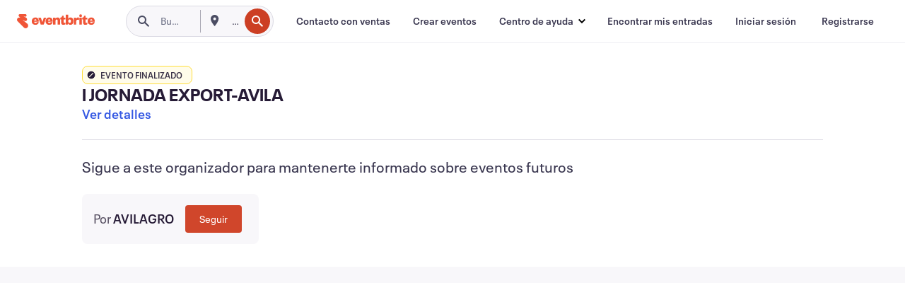

--- FILE ---
content_type: application/javascript
request_url: https://cdn.evbstatic.com/s3-build/prod/19321727290-rc2025-11-13_20.04-py27-8164533/django/js/src/jsi18n/jsi18n_es-es.js
body_size: 69218
content:


(function (globals) {

  var django = globals.django || (globals.django = {});

  
  django.pluralidx = function (n) {
    var v=n == 1 ? 0 : n != 0 && n % 1000000 == 0 ? 1 : 2;
    if (typeof(v) == 'boolean') {
      return v ? 1 : 0;
    } else {
      return v;
    }
  };
  

  
  /* gettext library */

  django.catalog = {
    "\u0004":[
      "\u0004",
      "\u0004",
      "\u0004"
    ],
    " + %(shippingAmount)s Shipping Fee":" + %(shippingAmount)s de gastos de env\u00edo",
    " Exclude Events":"Excluir eventos",
    " is not a valid email address.":" no es una direcci\u00f3n de correo electr\u00f3nico v\u00e1lida.",
    "# Attendees":"N.\u00ba de asistentes",
    "${crossEventMode} Events":"${crossEventMode} eventos",
    "${number} Filters":"${number} filtros",
    "${this.getNumOfEvents()} Events":"${this.getNumOfEvents()} eventos",
    "%(amount)s% off":"Descuento del %(amount)s%",
    "%(attribute_name)s can only contain alphanumeric characters":"%(attribute_name)s solo puede contener n\u00fameros y letras.",
    "%(availableUnheldCount)s of %(totalCount)s (%(soldCount)s sold)":"%(availableUnheldCount)s de %(totalCount)s (%(soldCount)s vendidas)",
    "%(card)s required":[
      "%(card)s obligatorias",
      "%(card)s aceptada",
      "%(card)s aceptada"
    ],
    "%(count)s seat":[
      "%(count)s asiento",
      "%(count)s asientos",
      "%(count)s asientos"
    ],
    "%(count)s ticket":[
      "%(count)s entrada",
      "%(count)s entradas",
      "%(count)s entradas"
    ],
    "%(days)s %(durationDaysLabel)s %(hours)s %(durationHoursLabel)s %(minutes)s %(durationMinutesLabel)s before event ends":"%(days)s %(durationDaysLabel)s %(hours)s %(durationHoursLabel)s %(minutes)s %(durationMinutesLabel)s para la finalizaci\u00f3n del evento",
    "%(error)s: %(error_description)s":"%(error)s: %(error_description)s",
    "%(eventName)s - %(ticketClassName)s":"%(eventName)s - %(ticketClassName)s",
    "%(fileExtension)s with %(fileCodeSize)s codes - %(fileName)s":"%(fileExtension)s con %(fileCodeSize)s c\u00f3digos - %(fileName)s",
    "%(firstItemNumber)s to %(lastItemNumber)s of %(total)s %(itemName)s":"%(firstItemNumber)s a %(lastItemNumber)s de %(total)s %(itemName)s",
    "%(frequency)s update: %(eventName)s on %(eventStartDate)s%(venueName)s":"Actualizaci\u00f3n %(frequency)s: %(eventName)s el %(eventStartDate)s%(venueName)s",
    "%(holdCostDisplay)s - %(costDisplay)s":"%(holdCostDisplay)s - %(costDisplay)s",
    "%(holdName)s Access Control":"Control de acceso de %(holdName)s",
    "%(items)s orders were added to be refunded.":"Se a\u00f1adieron %(items)s pedidos para reembolsar.",
    "%(num_objects_created)s access codes have been added successfully.":"%(num_objects_created)s c\u00f3digos de acceso a\u00f1adidos correctamente.",
    "%(num_objects_created)s promo codes have been added successfully.":"%(num_objects_created)s c\u00f3digos promocionales se han a\u00f1adido correctamente.",
    "%(num_objects_created)s public discounts have been added successfully.":"%(num_objects_created)s descuentos p\u00fablicos a\u00f1adidos correctamente.",
    "%(number)s people have saved %(event_name)s":"%(number)s personas han guardado %(event_name)s",
    "%(number)s selected":"%(number)s seleccionado(s)",
    "%(numberOfEvents)s event":[
      "%(numberOfEvents)s evento",
      "%(numberOfEvents)s eventos",
      "%(numberOfEvents)s eventos"
    ],
    "%(number_days)s day":[
      "%(number_days)s d\u00eda",
      "%(number_days)s d\u00edas",
      "%(number_days)s d\u00edas"
    ],
    "%(number_hours)s hour":[
      "%(number_hours)s hora",
      "%(number_hours)s horas",
      "%(number_hours)s horas"
    ],
    "%(number_minutes)s minute":[
      "%(number_minutes)s minuto",
      "%(number_minutes)s minutos",
      "%(number_minutes)s minutos"
    ],
    "%(page)s of %(pageCount)s":"%(page)s de %(pageCount)s",
    "%(payment_method)s accepted":"se acepta %(payment_method)s",
    "%(percent)s% (Max: %(max)s Min: %(min)s )":"%(percent)s% (Max: %(max)s M\u00edn: %(min)s)",
    "%(percentOff)s%":"%(percentOff)s%",
    "%(promoCode)s applied, but no tickets were available. ":"Se aplic\u00f3 %(promoCode)s, pero no hab\u00eda entradas disponibles. ",
    "%(promoCode)s applied. ":"%(promoCode)s aplicado/s.",
    "%(refundRequestCount)s %(labelRefundRequestCount)s from %(eventCount)s %(labelEventCount)s":"%(refundRequestCount)s %(labelRefundRequestCount)s de %(eventCount)s %(labelEventCount)s",
    "%(remaining_quantity)s Remaining":"%(remaining_quantity)s restante(s)",
    "%(rowName)s count":"Recuento de %(rowName)s",
    "%(seatLabel)s count: %(unitCount)s":"Recuento de %(seatLabel)s: %(unitCount)s",
    "%(seatName)s count per %(rowName)s":"Recuento de %(seatName)s por %(rowName)s",
    "%(sold)s/%(available)s":"%(sold)s/%(available)s",
    "%(sold)s/%(total)s (%(percent)s%) Sold":"Ventas: %(sold)s/%(total)s (%(percent)s%)",
    "%(soldQuantity)s Sold, %(pendingQuantity)s Pending":"%(soldQuantity)s vendidas, %(pendingQuantity)s pendientes",
    "%(team_name)s (Full)":"%(team_name)s (completo)",
    "%(ticketCount)s %(labelTicketCount)s of %(eventCount)s %(labelEventCount)s":"%(ticketCount)s %(labelTicketCount)s / %(eventCount)s %(labelEventCount)s",
    "%(ticketCount)s %(ticketCountLabel)s | %(eventCount)s %(eventCountLabel)s":"%(ticketCount)s %(ticketCountLabel)s | %(eventCount)s %(eventCountLabel)s",
    "%(visibleItems)s":"%(visibleItems)s",
    "%(visibleItems)s / %(itemAmount)s":"%(visibleItems)s / %(itemAmount)s",
    "%s people have saved this":"%s personas han guardado esto",
    "\u0026 ${numOfEvents - 1} others":"y ${numOfEvents - 1} m\u00e1s",
    "\u0026 1 other":"y uno m\u00e1s",
    "(%(cost_display)s + %(fee_cost)s fee + %(tax_cost)s %(taxName)s)":"(%(cost_display)s + tarifa de %(fee_cost)s + %(tax_cost)s %(taxName)s)",
    "(%(cost_display)s + %(fee_cost)s fee)":"(%(cost_display)s + tarifa de %(fee_cost)s)",
    "(%(cost_display)s + %(tax_cost)s %(taxName)s + no fee)":"(%(cost_display)s + %(tax_cost)s %(taxName)s + ninguna tarifa)",
    "(%(cost_display)s + no fee)":"(%(cost_display)s + ninguna tarifa)",
    "(Optional)":"(Opcional)",
    "(Required)":"(Obligatorio)",
    "(filtered from _MAX_ total entries)":"(filtrado de_las_entradas_M\u00c1X_ totales)",
    "(new)":"(nueva)",
    "+ %(amount)s %(feeName)s \u0026 %(taxName)s":"+ %(amount)s %(feeName)s \u0026 %(taxName)s",
    "+ %(feeAmount)s %(feeName)s":"+ %(feeAmount)s %(feeName)s",
    "+ %(taxAmount)s %(taxName)s":"+ %(taxAmount)s %(taxName)s",
    "+%(fee)s (additional cost)":"+%(fee)s (coste adicional)",
    "0":"0",
    "0 is the artist at the top of the bill, 1 is the second, and so on":"0 es el artista en la parte superior de la lista, 1 es el segundo y as\u00ed sucesivamente",
    "1 (In case the deal includes a single recurring charge)":"1 (En caso de que el acuerdo incluya un \u00fanico cargo recurrente)",
    "1 Filter":"1 filtro",
    "1. Copy the link from the input field above.":"1. Copia el enlace del campo de entrada anterior.",
    "10 digits phone number required.":"N\u00famero de tel\u00e9fono de 10 d\u00edgitos obligatorio.",
    "13 digits max.":"13 d\u00edgitos como m\u00e1ximo.",
    "2. Go to \u003ca href='%(eventsUrl)s' target='_blank'\u003eEvents\u003c/a\u003e in your account and select the event you want to share.":"2. Ve a \u003ca href='%(eventsUrl)s' target='_blank'\u003eEventos\u003c/a\u003e en tu cuenta y selecciona el evento que quieras compartir.",
    "3. Find the event's ID number from the URL in your browser.":"3. Encuentra el n\u00famero de ID del evento en la URL de tu navegador.",
    "31":"31",
    "4 digits min.":"4 d\u00edgitos como m\u00ednimo.",
    "4. Replace the copied link's ID number with the new event ID number.":"4. Sustituye el n\u00famero de ID del enlace copiado con el nuevo n\u00famero de ID del evento.",
    "5. Share the promo code link!":"5. \u00a1Comparte el enlace de c\u00f3digo promocional!",
    "5~20 digits phone number required.":"N\u00famero de tel\u00e9fono de 5-20 d\u00edgitos obligatorio.",
    "7~9 digits phone number required.":"N\u00famero de tel\u00e9fono de 7-9 d\u00edgitos obligatorio.",
    "8 digits phone number required.":"N\u00famero de tel\u00e9fono de 8 d\u00edgitos obligatorio.",
    "8~10 digits phone number required.":"N\u00famero de tel\u00e9fono entre 8 y 10  d\u00edgitos obligatorio.",
    "8~12 digits phone number required.":"N\u00famero de tel\u00e9fono de 8 d\u00edgitos obligatorio.",
    "9 digits phone number required.":"N\u00famero de tel\u00e9fono de 9 d\u00edgitos obligatorio.",
    "9~10 digits phone number required.":"N\u00famero de tel\u00e9fono de 9-10 d\u00edgitos obligatorio.",
    "\u003ca href='%(sSAPOUrl)s' target='_blank'\u003eManage your payout schedule\u003c/a\u003e.":"\u003ca href='%(sSAPOUrl)s' target='_blank'\u003eGestiona tu programaci\u00f3n de pagos\u003c/a\u003e.",
    "\u003cb\u003eShow\u003c/b\u003e":"\u003cb\u003eMostrar\u003c/b\u003e",
    "\u003cdiv class=\"form__field-error\"\u003eYou are about to register to the same association\u003c/div\u003eWould you like to continue registration or \u003ca href=\"#\" class=\"js-change-team\"\u003efind a new association\u003c/a\u003e?":"\u003cdiv class=\"form__field-error\"\u003eEst\u00e1s a punto de registrarte en la misma asociaci\u00f3n\u003c/div\u003e\u00bfQuieres continuar con el registro o \u003ca href=\"#\" class=\"js-change-team\"\u003eencontrar una asociaci\u00f3n nueva\u003c/a\u003e?",
    "\u003cdiv class=\"form__field-error\"\u003eYou are about to register to the same company\u003c/div\u003eWould you like to continue registration or \u003ca href=\"#\" class=\"js-change-team\"\u003efind a new company\u003c/a\u003e?":"\u003cdiv class=\"form__field-error\"\u003eEst\u00e1s a punto de registrarte en la misma  empresa\u003c/div\u003e\u00bfQuieres continuar con el registro o \u003ca href=\"#\" class=\"js-change-team\"\u003eencontrar una empresa nueva\u003c/a\u003e?",
    "\u003cdiv class=\"form__field-error\"\u003eYou are about to register to the same group\u003c/div\u003eWould you like to continue registration or \u003ca href=\"#\" class=\"js-change-team\"\u003efind a new group\u003c/a\u003e?":"\u003cdiv class=\"form__field-error\"\u003eEst\u00e1s a punto de registrarte en el mismo grupo\u003c/div\u003e\u00bfQuieres continuar con el registro o \u003ca href=\"#\" class=\"js-change-team\"\u003eencontrar un grupo nuevo\u003c/a\u003e?",
    "\u003cdiv class=\"form__field-error\"\u003eYou are about to register to the same organization\u003c/div\u003eWould you like to continue registration or \u003ca href=\"#\" class=\"js-change-team\"\u003efind a new organization\u003c/a\u003e?":"\u003cdiv class=\"form__field-error\"\u003eEst\u00e1s a punto de registrarte en la misma organizaci\u00f3n\u003c/div\u003e\u00bfQuieres continuar con el registro o \u003ca href=\"#\" class=\"js-change-team\"\u003eencontrar una organizaci\u00f3n nueva\u003c/a\u003e?",
    "\u003cdiv class=\"form__field-error\"\u003eYou are about to register to the same team\u003c/div\u003eWould you like to continue registration or \u003ca href=\"#\" class=\"js-change-team\"\u003efind a new team\u003c/a\u003e?":"\u003cdiv class=\"form__field-error\"\u003eEst\u00e1s a punto de registrarte en el mismo equipo\u003c/div\u003e\u00bfQuieres continuar con el registro o \u003ca href=\"#\" class=\"js-change-team\"\u003eencontrar un equipo nuevo\u003c/a\u003e?",
    "\u003cspan class=\"sales__sold-count\"\u003e%(quantity)s\u003c/span\u003e\u003cspan class=\"sales__unit-count\"\u003e/%(total_units)s (%(sold_percent)s%) Sold\u003c/span\u003e":"\u003cspan class=\"sales__sold-count\"\u003e%(quantity)s\u003c/span\u003e\u003cspan class=\"sales__unit-count\"\u003e/%(total_units)s (%(sold_percent)s%) vendidos\u003c/span\u003e",
    "\u003cstrong\u003eYour card will be charged %(chargeAmountForOrganizer)s\u003c/strong\u003e to cover the cost of refunding the buyer. Do not enter the buyers card number. Eventbrite refunds the fees portion of this order.":"\u003cstrong\u003eTu tarjeta recibir\u00e1 un cargo de %(chargeAmountForOrganizer)s\u003c/strong\u003e para cubrir el coste de reembolsar al comprador. No introduzcas el n\u00famero de la tarjeta del comprador. Eventbrite reembolsa la porci\u00f3n de tarifas de este pedido.",
    "\u003cstrong\u003eYour card will be charged %(chargeAmountForOrganizer)s\u003c/strong\u003e to cover the cost of refunding the buyer. Do not enter the buyers card number. Eventbrite's fees are nonrefundable.":"\u003cstrong\u003eTu tarjeta recibir\u00e1 un cargo de %(chargeAmountForOrganizer)s\u003c/strong\u003e para cubrir el coste de reembolsar al comprador. No introduzcas el n\u00famero de la tarjeta del comprador. Las tarifas de Eventbrite no son reembolsables.",
    "A %(discountAmount)s discount is available.":"Descuento de %(discountAmount)s disponible.",
    "A best available selling order is applied to the seats, based on where you place the focal point.":"A los asientos se les aplica un orden de venta de mejor disponible seg\u00fan d\u00f3nde coloques el punto central.",
    "A new group of tickets":"Un nuevo grupo de eventos",
    "A payment method already exists for the payout information that you have provided. Please use that instead.":"Ya existe un m\u00e9todo de pago para la informaci\u00f3n de pago que has proporcionado. Usa ese en su lugar.",
    "A problem occurred. Please try again.":"Se ha producido un problema. Vuelve a intentarlo.",
    "A subject is required.":"Se requiere un asunto.",
    "ABN (Tax ID)":"ABN (ID fiscal)",
    "ABN should be 11 digits long.":"El ABN debe tener 11 d\u00edgitos.",
    "ALL events ALL tickets":"TODOS los eventos, TODAS las entradas",
    "Accept":"Aceptar",
    "Access Code":"C\u00f3digo de acceso",
    "Access Codes Applied":"C\u00f3digo de acceso aplicado",
    "Access Control":"Control de acceso",
    "Access code":"C\u00f3digo de acceso",
    "Access codes":"C\u00f3digos de acceso",
    "Access codes deleted.":"C\u00f3digos de acceso eliminados.",
    "Access your account":"Accede a tu cuenta",
    "Accessories":"Accesorios",
    "Account Ending":"Finalizaci\u00f3n de cuenta",
    "Account Nickname":"Nombre de la cuenta",
    "Account Number":"N\u00famero de cuenta",
    "Account for %(event_name)s:":"Cuenta para %(event_name)s:",
    "Account holder information":"Informaci\u00f3n del titular de la cuenta",
    "Account number":"N\u00famero de cuenta",
    "Account number (18 digits)":"N\u00famero de cuenta (18 d\u00edgitos)",
    "Account number (Up to 35 digits)":"N\u00famero de cuenta (hasta 35 d\u00edgitos)",
    "Account number (up to 8 digits)":"N\u00famero de cuenta (hasta 8 d\u00edgitos)",
    "Account number cannot be greater than 12 digits":"El n\u00famero de cuenta no puede tener m\u00e1s de 12 d\u00edgitos",
    "Account number does not match":"El n\u00famero de cuenta no coincide",
    "Account number is a 4 to 13 digit number followed by a 2 digit suffix which could include X or P.":"El n\u00famero de cuenta es un n\u00famero de 4 a 13 d\u00edgitos seguido de un sufijo de 2 d\u00edgitos. que podr\u00eda incluir X o P.",
    "Actions":"Acciones",
    "Activate":"Activar",
    "Activate your account to continue":"Activa tu cuenta para continuar",
    "Activate your account to continue.":"Activa tu cuenta para continuar.",
    "Activating transfers enables collecting attendee details for each ticket":"La activaci\u00f3n de cambios permite recabar los detalles de asistentes para cada entrada",
    "Active":"Activo",
    "Active ":"Activo",
    "Active:":"Activo:",
    "Actual status:":"Estado actual:",
    "Add":"A\u00f1adir",
    "Add Attendee Purchase":"A\u00f1adir compra de asistente",
    "Add Attendees":"A\u00f1adir asistentes",
    "Add Card":"A\u00f1adir tarjeta",
    "Add Conversion Event":"A\u00f1adir evento de conversi\u00f3n",
    "Add Email Report":"A\u00f1adir informe de correo electr\u00f3nico",
    "Add Hold":"A\u00f1adir retenido",
    "Add New Payment":"A\u00f1adir nuevo pago",
    "Add New Payout Method":"A\u00f1adir m\u00e9todo de pago nuevo",
    "Add Payout Method":"A\u00f1adir m\u00e9todo de pago",
    "Add Pixel":"A\u00f1adir p\u00edxel",
    "Add Placement":"A\u00f1adir ubicaci\u00f3n",
    "Add Standard Event":"A\u00f1adir evento est\u00e1ndar",
    "Add Ticket":"A\u00f1adir entrada",
    "Add Tier":"A\u00f1adir nivel",
    "Add a conversion event by selecting what page you want your pixel to fire on and adding the URL to your image pixel. This URL always starts with https:// and is the full URL within the quotes.":"A\u00f1ade un evento de conversi\u00f3n seleccionando la p\u00e1gina que deseas que el p\u00edxel abra y a\u00f1adiendo la direcci\u00f3n URL al p\u00edxel de imagen. La URL es todo el texto entre comillas que empieza con \"https://\".",
    "Add a note to the buyer":"A\u00f1adir una nota para el comprador",
    "Add a section":"A\u00f1adir una secci\u00f3n",
    "Add a single website conversion by adding the \"trackPid\" from a Single Event Website Tag":"Agrega conversi\u00f3n de sitio web \u00fanico a\u00f1adiendo el \"trackPid\" de una etiqueta de sitio web de evento \u00fanico",
    "Add a table":"A\u00f1adir una mesa",
    "Add an object":"A\u00f1adir un objeto",
    "Add and position sections, tables, and other objects to match your venue.":"A\u00f1ade y coloca secciones, mesas y otros objetos para que coincidan con el lugar.",
    "Add artist":"A\u00f1adir artista",
    "Add attendees":"A\u00f1adir asistentes",
    "Add holds here. This will allow you to reserve parts of your inventory for special purposes or to simply hold from sale.":"A\u00f1ade aqu\u00ed los retenidos. Esto te permite reservar partes de tu inventario para fines especiales o simplemente para retenerlos de la venta.",
    "Add language":"A\u00f1adir idioma",
    "Add new card":"A\u00f1adir tarjeta nueva",
    "Add new payout method":"A\u00f1adir m\u00e9todo de pago nuevo",
    "Add new pixel":"A\u00f1adir nuevo p\u00edxel",
    "Add performance":"A\u00f1adir actuaci\u00f3n",
    "Add text":"A\u00f1adir texto",
    "Add this event to Facebook":"A\u00f1adir este evento a Facebook",
    "Add tickets and set a price here. Use the canvas to select an entire section or specific seats and assign a ticket.":"A\u00f1ade entradas y establece un precio aqu\u00ed. Usa el lienzo para seleccionar  toda una secci\u00f3n o asientos espec\u00edficos y asignar una entrada.",
    "Add to Calendar":"A\u00f1adir al calendario",
    "Add to group":"A\u00f1adir a grupo",
    "Add universal tracking by adding the \"trackPid\" from your Universal Website Tag":"A\u00f1ade seguimiento universal mediante la ID \"trackPid\" de tu etiqueta de sitio web universal",
    "Add up to %(maxNumRecipients)s email addresses. Separate multiple emails with commas.":"A\u00f1ade hasta %(maxNumRecipients)s direcciones de correo electr\u00f3nico. Separa varios correos electr\u00f3nicos con comas.",
    "Add up to %(maxQuickStartSectionSeats)s seats.":"A\u00f1ade hasta %(maxQuickStartSectionSeats)s asientos.",
    "Add up to %(maxQuickStartSections)s sections.":"A\u00f1ade hasta %(maxQuickStartSections)s secciones.",
    "Add up to %(maxQuickStartTableSeats)s seats.":"A\u00f1ade hasta %(maxQuickStartTableSeats)s asientos.",
    "Add up to %(maxQuickStartTables)s tables.":"A\u00f1ade hasta %(maxQuickStartTables)s mesas.",
    "Add up to %(maxRows)s rows.":"A\u00f1ade hasta %(maxRows)s filas.",
    "Add up to %(maximumEndSeatCount)s end seats.":"A\u00f1ade hasta %(maximumEndSeatCount)s asientos en extremos.",
    "Add up to %(sectionMaxSeats)s seats.":"A\u00f1ade hasta %(sectionMaxSeats)s asientos.",
    "Add up to %(tableMaxSeats)s seats.":"A\u00f1ade hasta %(tableMaxSeats)s asientos.",
    "Add your card to issue refund":"A\u00f1adir tarjeta para emitir reembolso",
    "Add-ons sold":"Complementos vendidos",
    "Additional Item Image":"Imagen de elemento adcional",
    "Additional Settings":"Ajustes adicionales",
    "Address":"Direcci\u00f3n",
    "Address 2":"Direcci\u00f3n 2",
    "Address is required":"La direcci\u00f3n es obligatoria",
    "Address must be less than 100 characters long":"La direcci\u00f3n debe tener menos de 100 caracteres",
    "Admin Refund Requests":"Solicitudes de reembolso de administraci\u00f3n",
    "Adult":"Adultos",
    "Advanced reports":"Informes avanzados",
    "After each event":"Despu\u00e9s de cada evento",
    "After registering for your event, attendees will see an onscreen message until they navigate away from the page. Add special instructions or other useful information here, but also add important information in the Customize Email section so the attendee can access it later.":"Tras registrarse en tu evento, los asistentes ver\u00e1n un mensaje en pantalla hasta que abandonen la p\u00e1gina. Aqu\u00ed puedes incluir instrucciones especiales u otro tipo de informaci\u00f3n \u00fatil, pero a\u00f1ade la informaci\u00f3n importante tambi\u00e9n en la secci\u00f3n de personalizar correo electr\u00f3nico para que los asistentes puedan consultarla en otro momento.",
    "Air":"Aire",
    "Alignment":"Alineaci\u00f3n",
    "All":"Todos",
    "All Categories":"Todas las categor\u00edas",
    "All Events":"Todos los eventos",
    "All Reports":"Todos los informes",
    "All Tickets":"Todas las entradas",
    "All charges \u0026 credits":"Todos los cargos y cr\u00e9ditos",
    "All ended events":"Todos los eventos finalizados",
    "All events":"Todos los eventos",
    "All events selected must have been created after %(startDate)s":"Todos los eventos seleccionados deben haberse creado despu\u00e9s de %(startDate)s",
    "All fees included in price":"Todas las tarifas incluidas en el precio",
    "All fields marked with * are required.":"Todos los campos marcados con * son obligatorios.",
    "All live events":"Todos los eventos actuales",
    "All order information is tracked automatically on order confirmation through the website action called \"Website Purchases\"":"Toda la informaci\u00f3n de pedido se sigue autom\u00e1ticamente al confirmar el pedido a trav\u00e9s de la acci\u00f3n de sitio web denominada \"Compras web\"",
    "All seats have a selling order.":"Todos los asientos tienen un orden de venta.",
    "All seats have a ticket type.":"Todos los asientos tienen un tipo de entrada.",
    "All seats have a tier assigned.":"Todos los asientos tienen asignado un nivel.",
    "All seats have best available selling order.":"Toda las entradas tienen el mejor orden de venta disponible.",
    "All seats need a selling order.":"Debes asignar un orden de venta a cada asiento.",
    "All seats need a ticket type assigned to continue.":"Todos las entradas necesitan tener asignado un tipo de entrada para continuar.",
    "All seats need a ticket type assigned.":"Debes asignar un tipo de entrada a cada asiento.",
    "All seats need a ticket type.":"Debes asignar un tipo de entrada a cada asiento.",
    "All seats need a tier assigned.":"Todos los asientos deben tener asignado un nivel.",
    "All seats need to be assigned to a tier to continue.":"Para continuar, todos los asientos deben estar asignados a un nivel.",
    "All statuses":"Todos los estados",
    "All tickets":"Todas las entradas",
    "All tickets (paid, atd, online, etc.)":"Todas las entradas (de pago, ATD, online, etc.)",
    "All tickets in the current event":"Todas las entradas en el evento actual",
    "All time":"Todo",
    "All unused codes across ALL your events":"Todos los c\u00f3digos sin usar en TODOS los eventos",
    "All unused codes in the current event":"Todos los c\u00f3digos sin usar en el evento actual",
    "All unused multi-event codes across ALL your events":"Todos los c\u00f3digos multievento no utilizados en TODOS tus eventos",
    "Allow":"Permitir",
    "Allow From":"Permitir desde",
    "Allow To":"Permitir a",
    "Allow refunds below balance":"Permitir reembolsos bajo saldo",
    "Allow ticket changes":"Permitir cambios de entradas",
    "Allowed":"Permitido",
    "Allowed From":"Permitido desde",
    "Allowed To":"Con permiso",
    "Already have an account?":"\u00bfYa tienes cuenta?",
    "Already in group":"Ya est\u00e1 en un grupo",
    "Also add":"A\u00f1ade tambi\u00e9n",
    "Altering or adding a promotional code at this time will remove items in the cart. Do you wish to proceed?":"Alterar o a\u00f1adir un c\u00f3digo promocional en este momento quitar\u00e1 los elementos del carro. \u00bfQuieres continuar?",
    "Alternate resolution offered":"Se ofreci\u00f3 resoluci\u00f3n alternativa",
    "Alternative":"M\u00fasica alternativa",
    "Alumni":"Antiguos alumnos",
    "American Express":"American Express",
    "American Football":"F\u00fatbol americano",
    "Amex":"Amex",
    "Amount":"Importe",
    "Amount Charged":"Importe cargado",
    "Amount Owed":"Importe debido",
    "Amount Owed (before Charges and Credits)":"Importe debido (antes de Cargos y cr\u00e9ditos)",
    "Amount Requested: %(amountRequested)s":"Importe solicitado: %(amountRequested)s",
    "Amount processed":"Importe procesado",
    "An error has occurred while processing your card. Please try again, use another card, or \u003ca style=\"{style}\" href=\"{url}\"\u003eadd funds to the event\u003c/a\u003e.":"Se ha producido un error al procesar tu tarjeta. Vuelve a intentarlo, usa otra tarjeta o \u003ca style=\"{style}\" href=\"{url}\"\u003ea\u00f1ade fondos al evento\u003c/a\u003e.",
    "An error occured checking this email address.":"Se ha producido un error al comprobar esta direcci\u00f3n de correo electr\u00f3nico.",
    "An event expert will get in touch as soon as possible. In the meantime, try Eventbrite Professional.":"Un experto en eventos se pondr\u00e1 en contacto tan pronto como sea posible. Mientras tanto, prueba Eventbrite Professional.",
    "An unknown error occurred while uploading your image. Please try again.":"Se ha producido un error desconocido al cargar tu imagen. Int\u00e9ntalo de nuevo.",
    "Animal Welfare":"Bienestar animal",
    "Anime":"Anime",
    "Anime \u0026 Comics":"Anime y c\u00f3mics",
    "Anime/Comics":"Anime/C\u00f3mics",
    "Any order was added.":"Se a\u00f1adi\u00f3 cualquier pedido.",
    "Appearance":"Comparecencia",
    "Appearance or Signing":"Comparecencia o firma",
    "Apple iCal":"iCal de Apple",
    "Application Link":"Enlace de la aplicaci\u00f3n",
    "Applied Charges:":"Cargos aplicados:",
    "Applies to all events all tickets":"Aplicable a todos los eventos y todas las entradas",
    "Apply":"Aplicar",
    "Apply Code":"Aplicar c\u00f3digo",
    "Apply for scheduled payouts":"Solicitar pagos programados",
    "Apply the indicated configuration whenever and wherever possible. Both Ticket availability and expirations may vary as we approach the start date of the event to ensure proper processing.":"Aplica la configuraci\u00f3n indicada siempre que sea posible. Tanto la disponibilidad de entradas como la caducidad pueden variar al acercarse la fecha de inicio del evento, para asegurar el procesamiento adecuado.",
    "Apply this code across your entire inventory (past, current and future events)":"Aplica este c\u00f3digo a todo tu inventario (eventos pasados, actuales y futuros)",
    "Apr":"Abr",
    "April":"Abril",
    "Are you sure to disable this charge schedule? Please remember that this action is not reversible.":"\u00bfSeguro que quieres deshabilitar esta programaci\u00f3n de cargos? Recuerda que esta acci\u00f3n no se puede deshacer.",
    "Are you sure you want to cancel this order?":"\u00bfEst\u00e1s seguro/a de que quieres cancelar este pedido?",
    "Are you sure you want to check in this attendee?":"\u00bfSeguro que deseas acreditar a este asistente?",
    "Are you sure you want to check out this attendee?":"\u00bfSeguro que deseas comprobar a este asistente?",
    "Are you sure you want to delete the association between this ticket and the ticket group? (This will be processed immediately and cannot be undone. However the ticket group will not be removed.)":"\u00bfSeguro que quieres eliminar la asociaci\u00f3n entre esta entrada y el grupo de entradas? (Se procesar\u00e1 inmediatamente y no se puede deshacer. Sin embargo, no se eliminar\u00e1 el grupo de entradas).",
    "Are you sure you want to delete this discount/access code? (This cannot be undone).":"\u00bfEstas seguro de que quieres eliminar este c\u00f3digo de descuento/acceso?  (Esta operaci\u00f3n no se puede deshacer).",
    "Are you sure you want to delete this performance? Please remember that this action is not reversible.":"\u00bfSeguro que quieres eliminar esta actuaci\u00f3n? Recuerda que esta acci\u00f3n no se puede deshacer.",
    "Are you sure you want to delete this pixel?":"\u00bfEst\u00e1s seguro de que deseas eliminar este p\u00edxel?",
    "Are you sure you want to delete this reminder email ? This cannot be undone.":"\u00bfEst\u00e1s seguro de que quieres eliminar este correo electr\u00f3nico de recordatorio? Esta operaci\u00f3n no se podr\u00e1 deshacer.",
    "Are you sure you want to delete your image?":"\u00bfEst\u00e1s seguro de que deseas eliminar tu imagen?",
    "Are you sure you want to disconnect %(app_name)s?":"\u00bfEst\u00e1s seguro/a de que deseas desconectar %(app_name)s?",
    "Are you sure you want to leave this page without saving your changes?":"\u00bfEst\u00e1s seguro de que quieres abandonar esta p\u00e1gina sin guardar los cambios?",
    "Are you sure you want to release tickets to this %(release_amount)s selected record?":[
      "\u00bfEst\u00e1s seguro de que deseas emitir entradas para este %(release_amount)s registro seleccionado?",
      "\u00bfEst\u00e1s seguro de que deseas emitir entradas para estos %(release_amount)s registros seleccionados?",
      "\u00bfEst\u00e1s seguro de que deseas emitir entradas para estos %(release_amount)s registros seleccionados?"
    ],
    "Are you sure you want to remove this %(number_records)s record?\n":[
      "\u00bfEst\u00e1s seguro de que deseas eliminar este %(number_records)s registro?\u23ce\n",
      "\u00bfEst\u00e1s seguro de que deseas eliminar estos %(number_records)s registros?\u23ce\n",
      "\u00bfEst\u00e1s seguro de que deseas eliminar estos %(number_records)s registros?\u23ce\n"
    ],
    "Are you sure you want to remove this item?":"\u00bfEst\u00e1s seguro de que deseas eliminar este elemento?",
    "Are you sure you want to remove:":"\u00bfEst\u00e1s seguro de que quieres eliminar:",
    "Are you sure you want to unverify this user? This will automatically disassociate any artist from the user's events.":"\u00bfSeguro que quieres anular la verificaci\u00f3n de este usuario? Esto desasociar\u00e1 autom\u00e1ticamente cualquier artista de los eventos del usuario.",
    "Are you sure you want to update this discount?":"\u00bfSeguro que deseas actualizar el descuento?",
    "Are you sure you wish to delete your profile picture?":"\u00bfEst\u00e1s seguro de que quieres eliminar la imagen de tu perfil?",
    "Are you sure you wish to remove this image?":"\u00bfEst\u00e1s seguro de que deseas eliminar esta imagen?",
    "Are you sure? There's no going back!":"\u00bfSeguro? No hay vuelta atr\u00e1s.",
    "Artist":"Artista",
    "Artist ID":"ID del artista",
    "Artist IDs":"ID de artistas",
    "Artist Photo":"Foto del artista",
    "Artist autocomplete":"Autocompletar artista",
    "Artist not found":"No se encontr\u00f3 el artista",
    "Artist's Biography":"Biograf\u00eda de artista",
    "Artist's Genres":"G\u00e9neros de artista",
    "Artist's Name":"Nombre del artista",
    "Artist's Name:":"Nombre del artista:",
    "Artist's Social Media Images":"Im\u00e1genes de redes sociales del artista",
    "Artist's Social Media Link Type":"Tipo de enlace de red social del artista",
    "Artist's Social Media Link Url":"URL de enlace de redes sociales de artista",
    "Artist's Social Media Links":"Enlaces de redes sociales del artista",
    "Artist's name":"Nombre del artista",
    "Artists Status":"Estado del artista",
    "Artists list":"Lista de artistas",
    "Arts":"Artes",
    "As a reminder, your request was outside of the event's refund policy. The organizer will respond at their discretion.":"Como recordatorio, tu solicitud estaba fuera de la pol\u00edtica de reembolsos del evento. El organizador responder\u00e1 a su discreci\u00f3n.",
    "Assign":"Asignar",
    "Assign Holds":"Asignar retenidos",
    "Assigned":"Asignado",
    "Assigned Seating":"Asientos asignados",
    "Assigned to Date":"Asignado a fecha",
    "Association":"Asociaci\u00f3n",
    "Association Name":"Nombre de la asociaci\u00f3n",
    "Association name":"Nombre de la asociaci\u00f3n",
    "Association:":"Asociaci\u00f3n:",
    "At least one metric is required.":"Se requiere al menos una m\u00e9trica.",
    "At least one recipient email is required.":"Se requiere al menos un destinatario de correo electr\u00f3nico.",
    "At least one seat needs to be defined.":"Debes especificar al menos un asiento.",
    "At least one ticket type needs to be defined and assigned to seats.":"Debes especificar y asignar al menos un tipo de entrada a cada asiento.",
    "At least one tier needs to be defined and assigned to seats.":"Hay que definir y asignar al menos un nivel a asientos.",
    "At this time, we don\u2019t allow fees on transfers. To complete a transfer, set the price difference and transfer fee to {currencySymbol}0. Then select \"Update\" to continue.":"En este momento, no permitimos comisiones en las transferencias. Para completar una transferencia, establece la diferencia de precio y la comisi\u00f3n de transferencia en 0 {currencySymbol}. Luego selecciona \"Actualizar\" para continuar.",
    "Attended":"Asisti\u00f3",
    "Attendee":"Asistente",
    "Attendee %(attendeeNum)s":"Asistente %(attendeeNum)s",
    "Attendee Details":"Detalles del asistente",
    "Attendee ID":"ID de asistente",
    "Attendee List":"Lista de asistentes",
    "Attendee Name":"Nombre del asistente",
    "Attendee Status:":"Estado de asistente:",
    "Attendees":"Asistentes",
    "Attendees are \u003cspan class='text-body--significant'\u003eNOT\u003c/span\u003e allowed to transfer their registration between this event and another event.":"Los asistentes \u003cspan class='text-body--significant'\u003eNO\u003c/span\u003e tienen permiso para cambiar su registro de este evento a otro.",
    "Attendees are \u003cspan class='text-body--significant'\u003eNOT\u003c/span\u003e allowed to transfer their registration.":"Los asistentes \u003cspan class='text-body--significant'\u003eNO\u003c/span\u003e tienen permiso para cambiar su registro.",
    "Attendees are allowed to transfer their registration, with the exception of reserved seating events.":"Los asistentes pueden cambiar su registro, excepto eventos con asientos reservados.",
    "Attendees can transfer their registration between this event and another event, with the exception of reserved seating events.":"Los asistentes pueden cambiar su registro de este evento a otro, excepto eventos con asientos reservados.",
    "Attending":"Va a asistir",
    "Attraction":"Atracci\u00f3n",
    "Audit Charge Schedules from Creator":"Programaciones de cargos de auditor\u00eda de creador",
    "Aug":"Ago",
    "August":"Agosto",
    "Authorization error.":"Error de autorizaci\u00f3n.",
    "Auto":"Auto",
    "Auto, Boat \u0026 Air":"Coches, barcos y aviones",
    "Automatic":"Autom\u00e1tico",
    "Availability":"Disponibilidad",
    "Available":"Disponible",
    "Available Ticket":[
      "Entrada disponible",
      "Entradas disponibles: %(itemAmount)s",
      "Entradas disponibles: %(itemAmount)s"
    ],
    "Available holds":"Retenidos disponibles",
    "Available inventory":"Inventario disponible",
    "BIC number":"N\u00famero BIC",
    "BIC number does not match":"El n\u00famero BIC no coincide",
    "BN (Tax ID)":"BN (ID fiscal)",
    "BRN (Tax ID)":"BRN (ID fiscal)",
    "BRN should be 8 digits long.":"El BRN debe tener 8 d\u00edgitos.",
    "BSB number (6 digits)":"N\u00famero BSB (6 d\u00edgitos)",
    "BSB number does not match":"El n\u00famero BSB no coincide",
    "Baby":"Beb\u00e9",
    "Back":"Atr\u00e1s",
    "Back to Orders":"Volver a los pedidos",
    "Back to my tickets":"Volver a mis entradas",
    "Back to venue designer":"Volver al dise\u00f1ador de lugares",
    "Bad format. Must be NNNNN-NNN.":"Formato err\u00f3neo. Debe ser NNNNN-NNN.",
    "Bad gateway.":"Puerta de enlace incorrecta.",
    "Bad news - the waitlist is now full.":"Malas noticias. La lista de espera est\u00e1 llena.",
    "Balance: %(balance)s":"Saldo: %(balance)s",
    "Ballet":"Ballet",
    "Bank Code (6 digits)":"C\u00f3digo bancario (6 d\u00edgitos)",
    "Bank Code does not match":"El c\u00f3digo bancario no coincide",
    "Bank ID \u0026 Bank Name":"ID del banco y Nombre del banco",
    "Bank account information":"Informaci\u00f3n de la cuenta bancaria",
    "Bank id":"ID de banco",
    "Bank name":"Nombre del banco",
    "Bank transit number (5 digits)":"N\u00famero de tr\u00e1nsito bancario (5 d\u00edgitos)",
    "Bar":"Barra",
    "Barcode":"C\u00f3digo de barras",
    "Barcode #":"N.\u00ba de c\u00f3digo de barras",
    "Baseball":"B\u00e9isbol",
    "Based on the quantity selected we are unable to seat your group together. Please try a smaller quantity.":"Seg\u00fan la cantidad seleccionada, no podemos acomodar a todo el grupo en asientos contiguos. Intenta con una cantidad menor.",
    "Basic reports":"Informes b\u00e1sicos",
    "Basketball":"Baloncesto",
    "Bathroom":"Aseos",
    "Be the first to register for your association, or register someone else.":"S\u00e9 el primero en registrarte en tu asociaci\u00f3n, o registra a otra persona.",
    "Be the first to register for your company, or register someone else.":"S\u00e9 el primero en registrarte en tu empresa, o registra a otra persona.",
    "Be the first to register for your group, or register someone else.":"S\u00e9 el primero en registrarte en tu grupo, o registra a otra persona.",
    "Be the first to register for your organization, or register someone else.":"S\u00e9 el primero en registrarte en tu organizaci\u00f3n, o registra a otra persona.",
    "Be the first to register for your team, or register someone else.":"S\u00e9 el primero en registrarte en tu equipo, o registra a otra persona.",
    "Beauty":"Belleza",
    "Beer":"Cerveza",
    "Best Available":"Mejores disponibles",
    "Bi-Weekly (1st \u0026 15th)":"Dos veces al mes (D\u00edas 1 y 15)",
    "Bidirectional":"Bidireccional",
    "Billing Postal Code:":"C\u00f3digo postal de facturaci\u00f3n:",
    "Biography:":"Biograf\u00eda:",
    "Biotech":"Biotecnolog\u00eda",
    "Birth day required.":"Fecha de nacimiento obligatoria.",
    "Birth day should be between 1 and 31.":"La fecha de nacimiento debe estar entre 1 y 31.",
    "Birth month required.":"Mes de nacimiento obligatorio.",
    "Birth month should be between 1 and 12.":"El mes de nacimiento debe estar entre 1 y 12.",
    "Birth year required.":"A\u00f1o de nacimiento obligatorio.",
    "Birth year should be between 1910 and 18 years ago.":"La fecha de nacimiento debe estar 1910 y hace 18 a\u00f1os.",
    "Blank Canvas":"Lienzo en blanco",
    "Blues \u0026 Jazz":"Blues y jazz",
    "Boat":"Bote",
    "Boleto will be available as a payment method for this event until: ":"Boleto estar\u00e1 disponible como m\u00e9todo de pago para este evento hasta: ",
    "Boletos":"Boletos",
    "Books":"Libros",
    "Box Office Ticket Sales":"Ventas de entradas en taquilla",
    "Boxing":"Boxeo",
    "Branch Code":"C\u00f3digo de sucursal",
    "Bridal":"Nupcial",
    "Browse":"Examinar",
    "Browse \u0026 select your CSV file":"Examina y selecciona tu archivo CSV",
    "Buddhism":"Budismo",
    "Bummer! This association is full. Please join a different association.":"\u00a1Vaya! Esta asociaci\u00f3n est\u00e1 llena. \u00danete a otra asociaci\u00f3n.",
    "Bummer! This company is full. Please join a different company.":"\u00a1Vaya! Esta empresa est\u00e1 llena. \u00danete a otra empresa.",
    "Bummer! This group is full. Please join a different group.":"\u00a1Vaya! Este grupo est\u00e1 lleno. \u00danete a otro grupo.",
    "Bummer! This name is already taken.":"\u00a1Vaya! Este nombre ya est\u00e1 cogido.",
    "Bummer! This organization is full. Please join a different organization.":"\u00a1Vaya! Esta organizaci\u00f3n est\u00e1 llena. \u00danete a otra organizaci\u00f3n.",
    "Bummer! This team is full. Please join a different team.":"\u00a1Vaya! Este equipo est\u00e1 lleno. \u00danete a otro equipo.",
    "Bummer, no more tickets available. Those tickets don't support single ticket transfers.":"\u00a1Vaya! Ya no quedan entradas disponibles. Esas entradas no son compatibles con transferencias de entradas \u00fanicas.",
    "Bummer. Looks like registration for this event is not available.":"\u00a1Vaya! Parece que no es posible registrarse en este evento.",
    "Bummer. Looks like the registration type you chose is no longer available. Please select a different registration type and try again.":"\u00a1Vaya! Parece que el tipo de registro que elegiste ya no est\u00e1 disponible. Selecciona un tipo de registro diferente e int\u00e9ntalo de nuevo.",
    "Bummer. Looks like the ticket type you chose is no longer available. Please select a different ticket type and try again.":"\u00a1Vaya! Parece que el tipo de entrada que elegiste ya no est\u00e1 disponible. Selecciona un tipo de entrada diferente e int\u00e9ntalo de nuevo.",
    "Business":"Negocios",
    "Business \u0026 Professional":"Negocios y servicios profesionales",
    "Business type":"Tipo de negocio",
    "Business type is not valid.":"El tipo de negocio no es v\u00e1lido.",
    "By Event Ids":"Por ID de evento",
    "By File":"Por archivo",
    "By Order Ids":"Por ID de pedido",
    "By Org Request: Non-Fraud Refunded":"Por solicitud de organizaci\u00f3n: No fraude reembolsado",
    "By clicking 'Sign Up', I confirm that I agree with the Eventbrite \u003ca href=\"%s/tos\" target=\"_blank\"\u003eterms of service\u003c/a\u003e, \u003ca href=\"%s/privacypolicy\" target=\"_blank\"\u003eprivacy policy\u003c/a\u003e, and \u003ca href=\"%s/cookies\" target=\"_blank\"\u003ecookie policy\u003c/a\u003e.":"Al hacer clic en 'Registrarse', confirmo que acepto los \u003ca href=\"%s/tos\" target=\"_blank\"\u003et\u00e9rminos de servicio\u003c/a\u003e, la \u003ca href=\"%s/privacypolicy\" target=\"_blank\"\u003epol\u00edtica de privacidad\u003c/a\u003e y la \u003ca href=\"%s/cookies\" target=\"_blank\"\u003epol\u00edtica de cookies\u003c/a\u003e de Eventbrite.",
    "By clicking \u201cSubmit Refund Request\u201d, a Credit will be issued directly to you by the event organizer in lieu of an\n                                    original payment method refund. A Credit is only usable for a future event with this organizer and may be subject to an\n                                    expiration date. If you have any questions about your Credit, please contact the event organizer.":"Al hacer clic en \"Enviar solicitud de reembolso\", el organizador del evento te emitir\u00e1 un cr\u00e9dito directamente en lugar de un\n                                    reembolso al m\u00e9todo de pago original. Un cr\u00e9dito solo es utilizable para un evento futuro con este organizador y puede estar sujeto a una\n                                    fecha de caducidad. Si tienes alguna pregunta respecto a tu cr\u00e9dito, contacta con el organizador del evento.",
    "By performing this transfer, you are going over the remaining ticket capacity. Are you sure you want to continue this transfer?":"Si realizas este cambio, superar\u00e1s la capacidad de entradas restantes. \u00bfEst\u00e1s seguro de que deseas continuar con el cambio?",
    "By signing up, I agree to Eventbrite's \u003ca href=\"/tos\" target=\"_blank\"  data-event-action=\"Tos\" data-event-category=\"signup\"\u003eterms of service\u003c/a\u003e, \u003ca href=\"/privacypolicy\" target=\"_blank\"  data-event-action=\"PrivacyPolicy\" data-event-category=\"signup\"\u003eprivacy policy\u003c/a\u003e, and \u003ca href=\"/community-guidelines\" target=\"_blank\"  data-event-action=\"CommunityGuidelines\" data-event-category=\"signup\"\u003ecommunity guidelines\u003c/a\u003e and consent to receiving marketing communications from Eventbrite.":"Al registrarme, acepto los \u003ca href=\"/tos\" target=\"_blank\"  data-event-action=\"Tos\" data-event-category=\"signup\"\u003et\u00e9rminos de servicio\u003c/a\u003e, la \u003ca href=\"/privacypolicy\" target=\"_blank\"  data-event-action=\"PrivacyPolicy\" data-event-category=\"signup\"\u003epol\u00edtica de privacidad\u003c/a\u003e y las \u003ca href=\"/community-guidelines\" target=\"_blank\"  data-event-action=\"CommunityGuidelines\" data-event-category=\"signup\"\u003edirectrices de la comunidad\u003c/a\u003e y doy mi consentimiento para que Eventbrite me env\u00ede comunicaciones de marketing.",
    "By signing up, I agree to Eventbrite's \u003ca href=\"/tos\" target=\"_blank\"  data-event-action=\"Tos\" data-event-category=\"signup\"\u003eterms of service\u003c/a\u003e, \u003ca href=\"/privacypolicy\" target=\"_blank\"  data-event-action=\"PrivacyPolicy\" data-event-category=\"signup\"\u003eprivacy policy\u003c/a\u003e, and \u003ca href=\"/community-guidelines\" target=\"_blank\"  data-event-action=\"CommunityGuidelines\" data-event-category=\"signup\"\u003ecommunity guidelines\u003c/a\u003e.":"Al registrarme, acepto los \u003ca href=\"/tos\" target=\"_blank\"  data-event-action=\"Tos\" data-event-category=\"signup\"\u003et\u00e9rminos de servicio\u003c/a\u003e, la \u003ca href=\"/privacypolicy\" target=\"_blank\"  data-event-action=\"PrivacyPolicy\" data-event-category=\"signup\"\u003epol\u00edtica de privacidad\u003c/a\u003e y las \u003ca href=\"/community-guidelines\" target=\"_blank\"  data-event-action=\"CommunityGuidelines\" data-event-category=\"signup\"\u003edirectrices de la comunidad\u003c/a\u003e.",
    "By signing up, I agree to Eventbrite's \u003ca href=\"/tos\" target=\"_blank\" data-event-action=\"Tos\" data-event-category=\"signup\"\u003eterms of service\u003c/a\u003e, \u003ca href=\"/privacypolicy\" target=\"_blank\" data-event-action=\"PrivacyPolicy\" data-event-category=\"signup\"\u003eprivacy policy\u003c/a\u003e, and \u003ca href=\"/community-guidelines\" target=\"_blank\" data-event-action=\"CommunityGuidelines\" data-event-category=\"signup\"\u003ecommunity guidelines\u003c/a\u003e and consent to receiving marketing communications from Eventbrite.":"Al registrarme, acepto los \u003ca href=\"/tos\" target=\"_blank\" data-event-action=\"Tos\" data-event-category=\"signup\"\u003et\u00e9rminos de servicio\u003c/a\u003e, la \u003ca href=\"/privacypolicy\" target=\"_blank\" data-event-action=\"PrivacyPolicy\" data-event-category=\"signup\"\u003epol\u00edtica de privacidad\u003c/a\u003e y las \u003ca href=\"/community-guidelines\" target=\"_blank\" data-event-action=\"CommunityGuidelines\" data-event-category=\"signup\"\u003edirectrices de la comunidad\u003c/a\u003e de Eventbrite y doy mi consentimiento para que Eventbrite me env\u00ede comunicaciones de marketing.",
    "CANCEL":"ANULAR",
    "CAPTCHA is required.":"CAPTCHA es un campo obligatorio.",
    "CBU (22 digits)":"CBU (22 d\u00edgitos)",
    "CBU number does not match":"El n\u00famero CBU no coincide",
    "CEP not found!":"No se ha encontrado CEP",
    "CLICK HERE TO EDIT":"HAZ CLIC AQU\u00cd PARA EDITAR",
    "CNPJ (only digits)":"CNPJ (solo d\u00edgitos)",
    "COVID-19":"COVID-19",
    "CPF (only digits)":"CPF (solo d\u00edgitos)",
    "CPR/SNAD":"CPR/SNAD",
    "CSV":"CSV",
    "CSV list of codes":"Lista de c\u00f3digos CSV",
    "CUIL (11 digits)":"CUIL (11 d\u00edgitos)",
    "CUIT (11 digits)":"CUIT (11 d\u00edgitos)",
    "CURP code should be 4 characters long and its format is two letters and then two numbers":"El c\u00f3digo CURP debe tener 4 caracteres y su formato es dos letras y luego dos n\u00fameros",
    "CVV":"CVV",
    "CVV is required":"CVV obligatorio",
    "Camp, Trip, or Retreat":"Acampada, viaje o retiro",
    "Can I add a PDF to my event page?":"\u00bfPuedo a\u00f1adir un PDF a la p\u00e1gina del evento?",
    "Can I get a refund?":"\u00bfPuedo obtener un reembolso?",
    "Can I pay for my ticket a different way if I'm having trouble paying with a credit card?":"\u00bfPuedo pagar la entrada de otra forma si tengo problemas para hacerlo con una tarjeta de cr\u00e9dito?",
    "Can change the subscription plan for the organization":"Puede cambiar el plan de suscripci\u00f3n para la organizaci\u00f3n",
    "Can not use charge percent and fixed amount at the same time.":"No puedes usar porcentaje de cargo e importe fijo simult\u00e1neamente",
    "Can update card on file and change the subscription plan for the organization":"Permite actualizar la tarjeta registrada y el plan de suscripci\u00f3n de la organizaci\u00f3n",
    "Can update card on file for the organization":"Puede actualizar la tarjeta registrada para la organizaci\u00f3n",
    "Can't proccess the payout":"No se puede procesar el pago",
    "Cancel":"Cancelar",
    "Cancel Free Order":"Cancelar pedido gratuito",
    "Cancel Order":"Cancelar pedido",
    "Canceled":"Cancelado",
    "Cancellation Reason":"Motivo de la cancelaci\u00f3n",
    "Canoeing":"Canotaje",
    "Capacity":"Capacidad",
    "Capacity: %(totalQuantity)s":"Capacidad: %(totalQuantity)s",
    "Capacity: %(totalQuantity)s (%(totalHeldQuantity)s held)":"Capacidad: %(totalQuantity)s (%(totalHeldQuantity)s retenidos)",
    "Capacity: %(unitCount)s":"Capacidad: %(unitCount)s",
    "Captcha was incorrect. Please go back and try again.":"El c\u00f3digo Captcha fue incorrecto. Vuelve atr\u00e1s e int\u00e9ntalo de nuevo.",
    "Card #":"N.\u00ba de tarjeta",
    "Card Details":"Detalles de tarjeta",
    "Card Number":"N\u00famero de tarjeta",
    "Card Number:":"N\u00famero de tarjeta:",
    "Card Security Code:":"C\u00f3digo de seguridad de la tarjeta:",
    "Card Type:":"Tipo de tarjeta:",
    "Card is expired":"La tarjeta ha caducado",
    "Card type not accepted":"Tipo de tarjeta no aceptado",
    "Cardholder name:":"Nombre del titular de la tarjeta:",
    "Career":"Empleo",
    "Cash":"Efectivo",
    "Categories":"Categor\u00edas",
    "Category":"Categor\u00eda:",
    "Centered":"En centro",
    "Change Association":"Cambiar asociaci\u00f3n",
    "Change Company":"Cambiar empresa",
    "Change Group":"Cambiar grupo",
    "Change Organization":"Cambiar organizaci\u00f3n",
    "Change Promo Code":"Cambiar c\u00f3digo promocional",
    "Change Team":"Cambiar equipo",
    "Change ticket type or seat":"Cambiar tipo de entrada o asiento",
    "Change tier color":"Cambiar color de nivel",
    "Channukah":"Januc\u00e1",
    "Charge":"Cargar",
    "Charge Frequency":"Frecuencia de cargo",
    "Charge Limit:":"L\u00edmite de cargo",
    "Charge Not Recognized":"Cargo no reconocido",
    "Charge Percent must be empty when \"1\" is selected for multiplier.":"El porcentaje de cargo debe estar vac\u00edo cuando se selecciona \"1\" como multiplicador.",
    "Charge Schedule":"Programaci\u00f3n de cargos",
    "Charge Schedule ID:":"ID de programaci\u00f3n de cargos:",
    "Charge Schedule not found.":"No se encontr\u00f3 programaci\u00f3n de cargos.",
    "Charge difference in cost":"Cargar diferencia en coste",
    "Charge limit":"L\u00edmite de carga",
    "Charge multiplier":"Multiplicador de cargo",
    "Charge schedule created by:":"Programaci\u00f3n de cargos creada por:",
    "Charge schedule disabled successfully!":"Se deshabilit\u00f3 correctamente la programaci\u00f3n de cargos.",
    "Charge:":"Cargo:",
    "Charges":"Cargos",
    "Charges \u0026 Credits":"Cargos y cr\u00e9ditos",
    "Charges and Credits type filter":"Filtro por tipo de cargo y cr\u00e9dito",
    "Charity \u0026 Causes":"Solidaridad",
    "Charts are not supported on this version of Internet Explorer. Please either update Internet Explorer or switch to another modern browser.":"Esta versi\u00f3n de Internet Explorer no admite gr\u00e1ficos. Actual\u00edcelo o utilice otro navegador m\u00e1s actualizado.",
    "Check":"Transferencia",
    "Check Name":"Comprueba el nombre",
    "Check and confirm the details of your refund.":"Comprueba y confirma los detalles de tu reembolso.",
    "Check in":"Acreditar",
    "Check out \"%(eventName)s\" %(eventUrl)s":"Echa un vistazo a \"%(eventName)s\" %(eventUrl)s",
    "Check out \"%(name)s\" %(shareURL)s":"No te pierdas \"%(name)s\" %(shareURL)s",
    "Check out \"%(name)s\" @Eventbrite":"Comprueba \"%(name)s\" @Eventbrite",
    "Check the spelling of your association name and try again.":"Revisa la ortograf\u00eda del nombre de la asociaci\u00f3n y vuelve a intentarlo.",
    "Check the spelling of your company name and try again.":"Revisa la ortograf\u00eda del nombre de la empresa y vuelve a intentarlo.",
    "Check the spelling of your group name and try again.":"Revisa la ortograf\u00eda del nombre del grupo y vuelve a intentarlo.",
    "Check the spelling of your organization name and try again.":"Revisa la ortograf\u00eda del nombre de la organizaci\u00f3n y vuelve a intentarlo.",
    "Check the spelling of your team name and try again.":"Revisa la ortograf\u00eda del nombre de equipo y vuelve a intentarlo.",
    "Check your email":"Revisa tu correo",
    "Check your email.":"Comprueba tu correo electr\u00f3nico.",
    "Check-in attendees":"Acreditar asistentes",
    "Checked In":"Registrado",
    "Checking":"Cuenta corriente",
    "Checkout":"Finalizar compra",
    "Children \u0026 Youth ":"Ni\u00f1os y j\u00f3venes",
    "Choose":"Elegir",
    "Choose Different Payout Method":"Elegir m\u00e9todo de pago diferente",
    "Choose Month":"Selecciona un mes",
    "Choose a Sport Venue":"Elije un complejo deportivo",
    "Choose a layout type":"Elige un tipo de dise\u00f1o",
    "Choose an Image":"Elegir una imagen",
    "Choose the event date or time you wish to switch your ticket to. You can select only one event.":"Elige la fecha u hora del evento a la que quieres cambiar tu entrada. Solo puedes seleccionar un evento.",
    "Choose whether your tracking pixel applies to this event only or all of your Eventbrite events.":"Decide si deseas que el p\u00edxel de seguimiento se aplique a este evento \u00fanicamente o a todos tus eventos de Eventbrite.",
    "Choose your \"reply\" email address (this is the email you want reply messages to be sent)":"Elige tu direcci\u00f3n de correo electr\u00f3nico de \"respuesta\" (es el correo electr\u00f3nico al que quieres que se env\u00eden los mensajes de respuesta)",
    "Christianity":"Cristianismo",
    "Christmas":"Navidad",
    "Circular Pattern":"Patr\u00f3n circular",
    "Citibank, HSBC, Barclays, etc.":"Citibank, HSBC, Barclays, etc.",
    "City":"Ciudad",
    "City \u0026 Town":"Ciudad",
    "City is required":"La ciudad es obligatoria",
    "City must be less than 50 characters long":"El nombre de la ciudad debe tener menos de 50 caracteres",
    "City/Town":"Ciudad",
    "Class":"Curso",
    "Class, Training, or Workshop":"Clase, curso o taller",
    "Classical":"Cl\u00e1sica",
    "Clear":"Borrar",
    "Clear %(count)s":"Borrar %(count)s",
    "Clear All":"Borrar todo",
    "Clear All Filters":"Borrar todos los filtros",
    "Clear Filter":"Borrar filtro",
    "Clear Filters":"Borrar filtros",
    "Clear Settings":"Borrar ajustes",
    "Click and drag the canvas to reposition. SHIFT + click to select multiple objects and drag to move as a group.":"Haz clic y arrastra el lienzo para cambiarlo de sitio. MAY\u00daS + clic para seleccionar varios objetos y arrastrar para moverlos como un grupo.",
    "Click on a charge schedule to see the detail.":"Haz clic en una programaci\u00f3n de cargos para ver los detalles.",
    "Click to zoom in":"Haz clic para acercar el zoom",
    "Click to zoom out":"Haz clic para alejar el zoom",
    "Climbing":"Alpinismo",
    "Close":"Cerrar",
    "Close panel":"Cerrar panel",
    "Code":"C\u00f3digo",
    "Code Type":"Tipo de c\u00f3digo",
    "Code availability is only guaranteed when the event and assigned tickets are visible, onsale and not restricted by quantity limits":"La disponibilidad del c\u00f3digo solo se garantiza una vez que el evento y las entradas asignadas est\u00e1n visibles, en venta y restricciones por l\u00edmites de cantidad.",
    "Code becomes active before the event starts":"El c\u00f3digo se vuelve activo antes de iniciarse el evento",
    "Code becomes inactive before the event starts":"El c\u00f3igo se vuelve inactivo antes de iniciarse el evento",
    "Code that applies a discount to a selected ticket":"C\u00f3digo que aplica un descuento a una entrada seleccionada",
    "Code that reveals hidden tickets":"C\u00f3digo que revela entradas ocultas",
    "Coded Discounts Applied":"Descuentos con c\u00f3digo aplicados",
    "Collapse":"Contraer",
    "Collusion":"Colusion",
    "Color":"Color",
    "Comedy":"Comedia",
    "Comics":"C\u00f3mics",
    "Coming soon":"Pr\u00f3ximamente",
    "Comments":"Comentarios",
    "Common Reports":"Informes habituales",
    "Communications about your liked events can be managed in your \u003ca href=\"%(link)s\"\u003eaccount settings\u003c/a\u003e.":"Las comunicaciones sobre los eventos que te han gustado se pueden gestionar en tus  \u003ca href=\"%(link)s\"\u003eajustes de la cuenta\u003c/a\u003e.",
    "Community":"Comunidad",
    "Community \u0026 Culture":"Comunidad y cultura",
    "Company":"Empresa",
    "Company Name":"Nombre de la empresa",
    "Company Name associated with Tax ID":"Nombre de la empresa asociado con ID fiscal",
    "Company name":"Nombre de la empresa",
    "Company:":"Empresa:",
    "Completed":"Completados",
    "Complimentary":"Obsequio",
    "Complimentary Ticket Sales":"Entradas de cortes\u00eda vendidas",
    "Concert or Performance":"Concierto o actuaci\u00f3n",
    "Conference":"Conferencia",
    "Configure Code":"Configura el c\u00f3digo",
    "Configure Your Access Code":"Configura tu c\u00f3digo de acceso",
    "Configure Your Promo Code":"Configura tu c\u00f3digo promocional",
    "Configure access code":"Configurar c\u00f3digo de acceso",
    "Configure code":"Configura el c\u00f3digo",
    "Configure promo code":"Configura c\u00f3digo promocional",
    "Configure public discount":"Configurar descuento p\u00fablico",
    "Configure whether attendees should receive a printable PDF when they register.":"Configura si deseas que los asistentes reciban un PDF para imprimir cuando se registren.",
    "Configure your Public Discount":"Configura tu descuento p\u00fablico",
    "Confirm Account Number":"Confirmar n\u00famero de cuenta",
    "Confirm Email":"Confirmar correo electr\u00f3nico",
    "Confirm Recoup Schedule creation":"Confirmar creaci\u00f3n de programa de recuperaciones",
    "Confirm Shipment Cancellation":"Confirmar cancelaci\u00f3n del env\u00edo",
    "Confirm changes":"Confirmar cambios",
    "Confirm disable charge schedule":"Confirmar deshabilitaci\u00f3n de programaci\u00f3n de cargos",
    "Confirm discount update":"Confirmar actualizaci\u00f3n de descuento",
    "Confirm discount/access code deletion":"Confirmar eliminaci\u00f3n de c\u00f3digo de descuento/acceso",
    "Confirm performance deletion":"Confirmar eliminaci\u00f3n de actuaci\u00f3n",
    "Confirm ticket group association deletion":"Confirmar eliminaci\u00f3n de asociaci\u00f3n de grupo de entradas",
    "Confirm your information":"Confirma la informaci\u00f3n",
    "Confirmation":"Confirmaci\u00f3n",
    "Confirmation - Deletion of multi-event codes":"Confirmaci\u00f3n - Eliminaci\u00f3n de c\u00f3digos multievento",
    "Confirmation message for email and, if applicable, printable PDF \u2014 emojis and special characters aren't supported in this message.":"Mensaje de confirmaci\u00f3n para correo electr\u00f3nico y, si procede, PDF imprimible \u2014 en este mensaje no se admiten emojis ni caracteres especiales.",
    "Congrats! You're the Association Manager.":"\u00a1Enhorabuena! Eres el administrador de la asociaci\u00f3n.",
    "Congrats! You're the Company Manager.":"\u00a1Enhorabuena! Eres el administrador de la empresa.",
    "Congrats! You're the Group Manager.":"\u00a1Enhorabuena! Eres el administrador del grupo.",
    "Congrats! You're the Organization Manager.":"\u00a1Enhorabuena! Eres el administrador de la organizaci\u00f3n.",
    "Congrats! You're the Team Captain.":"\u00a1Enhorabuena! Eres el capit\u00e1n del equipo.",
    "Connect with Facebook":"Conecta con Facebook",
    "Connect with Facebook to save this list":"Conecta con Facebook para guardar esta lista",
    "Contact Host":"Contacta el organizador",
    "Contact Reason":"Raz\u00f3n de contacto",
    "Contact information":"Informaci\u00f3n de contacto",
    "Contact information *":"Informaci\u00f3n de contacto *",
    "Contact phone":"Tel\u00e9fono de contacto",
    "Contact the Organizer":"Contacta con el organizador",
    "Contact the Organizer emails":"Correos electr\u00f3nicos para comunicarse con el organizador",
    "Contact the organizer":"Contacta con el organizador",
    "Contact us":"Contacto",
    "Continue":"Continuar",
    "Continue with this association, or \u003ca href=\"#\" class=\"js-change-team\"\u003efind another association.\u003c/a\u003e":"Contin\u00faa con esta asociaci\u00f3n o \u003ca href=\"#\" class=\"js-change-team\"\u003eencuentra otra asociaci\u00f3n.\u003c/a\u003e",
    "Continue with this company, or \u003ca href=\"#\" class=\"js-change-team\"\u003efind another company.\u003c/a\u003e":"Contin\u00faa con esta empresa, o \u003ca href=\"#\" class=\"js-change-team\"\u003eencuentra otra empresa.\u003c/a\u003e",
    "Continue with this group, or \u003ca href=\"#\" class=\"js-change-team\"\u003efind another group.\u003c/a\u003e":"Contin\u00faa con este grupo, o \u003ca href=\"#\" class=\"js-change-team\"\u003eencuentra otro grupo.\u003c/a\u003e",
    "Continue with this organization, or \u003ca href=\"#\" class=\"js-change-team\"\u003efind another organization.\u003c/a\u003e":"Contin\u00faa con esta organizaci\u00f3n, o \u003ca href=\"#\" class=\"js-change-team\"\u003eencuentra otra organizaci\u00f3n.\u003c/a\u003e",
    "Continue with this team, or \u003ca href=\"#\" class=\"js-change-team\"\u003efind another team.\u003c/a\u003e":"Contin\u00faa con este equipo, o \u003ca href=\"#\" class=\"js-change-team\"\u003ebusca otro equipo.\u003c/a\u003e",
    "Control what your attendees see when purchasing.":"Controla qu\u00e9 ven tus asistentes cuando compran.",
    "Control what your attendees see when purchasing.\nLabels are always visible in the design tool.":"Controla qu\u00e9 ven tus asistentes cuando compran.\nLas etiquetas est\u00e1n siempre visibles en la herramienta de dise\u00f1o.",
    "Convention":"Convenci\u00f3n",
    "Conversion Event":"Evento de conversi\u00f3n",
    "Conversion ID":"ID de conversi\u00f3n",
    "Conversion Label":"Etiqueta de conversi\u00f3n",
    "Copied":"Copiado",
    "Copied!":"\u00a1Copiado!",
    "Copy":"Copiar",
    "Copying contacts, please wait...":"Copiando contactos, espera...",
    "Corporation":"Corporaci\u00f3n",
    "Cost":"Coste",
    "Cost (Ascending)":"Coste (ascendiente)",
    "Cost (Descending)":"Coste (descendiente)",
    "Cost difference":"Diferencia de coste",
    "Could not disable the charge schedule, please retry.":"No se pudo deshabilitar la programaci\u00f3n de cargos. Vuelve a intentarlo.",
    "Could not disable the charge schedule, please retry. Bad request.":"No se pudo deshabilitar la programaci\u00f3n de cargos. Vuelve a intentarlo. Solicitud incorrecta.",
    "Could not disable the charge schedule, please retry. Internal server error.":"No se pudo deshabilitar la programaci\u00f3n de cargos. Vuelve a intentarlo. Error interno del servidor.",
    "Could not disable the charge schedule, please retry. Not authorized.":"No se pudo deshabilitar la programaci\u00f3n de cargos. Vuelve a intentarlo. Falta autorizaci\u00f3n.",
    "Could not disable the charge schedule, please retry. Not found.":"No se pudo deshabilitar la programaci\u00f3n de cargos. Vuelve a intentarlo. No se encontr\u00f3.",
    "Countdown":"Cuenta regresiva",
    "Countdown %(daysCount)s %(daysLabel)s, %(hoursCount)s %(hoursLabel)s, %(minutesCount)s %(minutesLabel)s from event start on %(startDate)s (%(tzDisplay)s).":"Cuenta atr\u00e1s: %(daysCount)s %(daysLabel)s, %(hoursCount)s %(hoursLabel)s, %(minutesCount)s %(minutesLabel)s para el inicio del evento, el %(startDate)s (%(tzDisplay)s).",
    "Countdown %(daysCount)s %(daysLabel)s, %(hoursCount)s %(hoursLabel)s, %(minutesCount)s %(minutesLabel)s from event start.":"Cuenta atr\u00e1s: %(daysCount)s %(daysLabel)s, %(hoursCount)s %(hoursLabel)s, %(minutesCount)s %(minutesLabel)s para el inicio del evento.",
    "Countdown %(hoursCount)s %(hoursLabel)s, %(minutesCount)s %(minutesLabel)s from event start on %(startDate)s (%(tzDisplay)s).":"Cuenta atr\u00e1s: %(hoursCount)s %(hoursLabel)s, %(minutesCount)s %(minutesLabel)s para el inicio del evento, el %(startDate)s (%(tzDisplay)s).",
    "Countdown %(hoursCount)s %(hoursLabel)s, %(minutesCount)s %(minutesLabel)s from event start.":"Cuenta atr\u00e1s: %(hoursCount)s %(hoursLabel)s, %(minutesCount)s %(minutesLabel)s para el inicio del evento.",
    "Countdown %(minutesCount)s %(minutesLabel)s from event start on %(startDate)s (%(tzDisplay)s).":"Cuenta atr\u00e1s: %(minutesCount)s %(minutesLabel)s para el inicio del evento, el %(startDate)s (%(tzDisplay)s).",
    "Countdown %(minutesCount)s %(minutesLabel)s from event start.":"Cuenta atr\u00e1s: %(minutesCount)s %(minutesLabel)s para el inicio del evento.",
    "Countdown 0 mins from event start on %(startDate)s (%(tzDisplay)s).":"Cuenta atr\u00e1s: 0 minutos para el inicio del evento, el %(startDate)s (%(tzDisplay)s).",
    "Countdown 0 mins from event start.":"Cuenta atr\u00e1s: 0 minutos para el inicio del evento.",
    "Country":"Pa\u00eds",
    "County":"Pa\u00eds",
    "County \u0026 Municipal Government ":"Gobierno municipal",
    "County must be 30 characters or less":"Pa\u00eds debe contener 30 caracteres o menos",
    "County/Municipal Government ":"Gobierno municipal",
    "Craft":"Manualidades",
    "Create":"Crear",
    "Create Object":"Crear objeto",
    "Create a Company":"Crea una empresa",
    "Create a Group":"Crea un grupo",
    "Create a Team":"Crea un equipo",
    "Create a code that can be used in tickets groups across multiple events.":"Crea un c\u00f3digo que se pueda usar en grupos de entradas en varios eventos.",
    "Create a password":"Crea una contrase\u00f1a",
    "Create access code":"Crear c\u00f3digo de acceso",
    "Create an Association":"Crea una asociaci\u00f3n",
    "Create an Organization":"Crea una organizaci\u00f3n",
    "Create an account to access your orders and for faster checkout next time":"Crea una cuenta para acceder a tus pedidos y para que el pr\u00f3ximo pago sea m\u00e1s r\u00e1pido",
    "Create an event with paid tickets, at no cost to you, to become a millionaire!":"Crea un evento con entradas de pago, sin coste para ti, \u00a1para hacerte millonario!",
    "Create artist":"Crear artista",
    "Create association password":"Crea una contrase\u00f1a para la asociaci\u00f3n",
    "Create attendee name badges":"Crea etiquetas de identidad de asistentes",
    "Create company password":"Crea una contrase\u00f1a para la empresa",
    "Create discount code":"Crear c\u00f3digo de descuento",
    "Create discount codes":"Crear c\u00f3digos de descuento",
    "Create events that do not require entering new card information to publish":"Crea eventos que no requieran introducir nueva informaci\u00f3n de tarjeta para publicarlos",
    "Create events with card on file only":"Crear eventos solo con tarjeta registrada",
    "Create group password":"Crea una contrase\u00f1a para el grupo",
    "Create offer or promotion for...":"Crear oferta o promoci\u00f3n para...",
    "Create organization password":"Crea una contrase\u00f1a para la organizaci\u00f3n",
    "Create performance":"Crear actuaci\u00f3n",
    "Create promo code":"Crear c\u00f3digo promocional",
    "Create refund process":"Crear proceso de reembolso",
    "Create team password":"Crea una contrase\u00f1a de equipo",
    "Create webhooks":"Crear webhooks",
    "Created":"Creada",
    "Created Date (Most Recent)":"Fecha de creaci\u00f3n (m\u00e1s reciente)",
    "Created Date (Oldest)":"Fecha de creaci\u00f3n (m\u00e1s antigua)",
    "Created after filter":"Filtro Creado despu\u00e9s del",
    "Created before filter":"Filtro Creado antes del",
    "Creator id":"ID de creador",
    "Credit":"Cr\u00e9dito",
    "Credit Expiration Period":"Periodo de caducidad de cr\u00e9dito",
    "Credit Expiration Period:":"Periodo de caducidad de cr\u00e9dito:",
    "Credit event balance":"Abonar con saldo de evento",
    "Credit event balance:":"Abonar con saldo de evento:",
    "Credit/Debit Card":"Tarjeta de cr\u00e9dito/d\u00e9bito",
    "Cricket":"Cr\u00edquet",
    "Cross currency reports are not yet available.":"Los informes de varias divisas no est\u00e1n a\u00fan disponibles",
    "Cultural":"Cultural",
    "Curp code required.":"El c\u00f3digo CURP es obligatorio.",
    "Currency":"Divisa",
    "Currency mismatch in file":"Error de coincidencia de divisa en archivo",
    "Current event is not set":"El evento actual no se ha configurado",
    "Current or Future Events":"Eventos actuales o futuros",
    "Curve":"Curva",
    "Custom Color":"Color personalizado",
    "Custom change settings":"Ajustes de cambios personalizados",
    "Custom date range":"Rango de fechas personalizado",
    "Custom settings for each ticket type":"Ajustes personalizados para cada tipo de entrada",
    "Customize Email":"Personalizar correo electr\u00f3nico",
    "Customize Webpage":"Personalizar p\u00e1gina web",
    "Customize which ticket types can be changed. We\u2019ll apply your general settings to any tickets you don\u2019t customize.":"Personaliza qu\u00e9 tipos de entradas se pueden cambiar. Aplicaremos tus ajustes generales a las entradas que no personalices.",
    "Cycling":"Ciclismo",
    "DATE ADDED":"FECHA A\u00d1ADIDA",
    "DIY":"Bricolage",
    "Daily":"Diarias",
    "Daily - Sent every day for the previous day; Weekly - Sent every Monday for the previous week; Monthly - Sent the 1st of every month":"A diario - Se env\u00eda cada d\u00eda para el d\u00eda anterior; Semanalmente - Se env\u00eda cada lunes para la semana anterior; Mensualmente - Se env\u00eda el 1 de cada mes",
    "Daily Data":"Datos diarios",
    "Dance":"Dance",
    "Date":"Fecha",
    "Date \u0026 Time":"Fecha y hora",
    "Date Range:":"Rango de fechas:",
    "Date from":"Fecha desde",
    "Date of Birth":"Fecha de nacimiento",
    "Date of birth":"Fecha de nacimiento",
    "Date to":"Fecha hasta",
    "Dating":"Citas",
    "Day":"D\u00eda",
    "Days":"d\u00edas",
    "Days to pay":"D\u00edas para pagar",
    "Deactivated":"Desactivada",
    "Dec":"Dic",
    "December":"Diciembre",
    "Decline Reason":"Motivo del rechazo",
    "Decline Refund Request":"Rechazar solicitud de reembolso",
    "Decline reason":"Motivo del rechazo",
    "Decline refund":"Rechazar reembolso",
    "Declined":"Rechazado",
    "Default Transfer Fee":"Tarifa de cambio predeterminada",
    "Define at least one partner artist":"Define al menos un artista asociado",
    "Delete":"Eliminar",
    "Delete Hold":"Eliminar  retenido",
    "Delete Unit":"Eliminar unidad",
    "Delete Units (%(count)s)":"Eliminar unidades (%(count)s)",
    "Delete Unused Multi-Event Codes":"Eliminar c\u00f3digos multievento no utilizados",
    "Delete pixel":"Eliminar p\u00edxel",
    "Delete unused codes":"Eliminar c\u00f3digos inutilizados",
    "Deleted":"Eliminado",
    "Deleting multiple multi-event codes may take a few minutes. Refresh your screen  to see your changes.":"La eliminaci\u00f3n de c\u00f3digos multievento puede tardar unos minutos. Actualiza tu pantalla para ver los cambios.",
    "Deleting unused multi-event codes is permanent and cannot be undone.":"La eliminaci\u00f3n de c\u00f3digos multievento no utilizados es permanente y no se puede deshacer.",
    "Delivered":"Entregado",
    "Democratic Party":"Partido Dem\u00f3crata",
    "Denied Entry":"Entrada denegada",
    "Design":"Dise\u00f1o",
    "Detailed Sales Channel by Platform":"Canal de ventas detalladas por plataforma",
    "Detailed Traffic by Platform":"Tr\u00e1fico detallado por plataforma",
    "Detailed data by platform such as app, homepage, FB Friend Notification and search":"Datos detallados por plataforma, por ejemplo, aplicaci\u00f3n, p\u00e1gina de inicio, Notificaci\u00f3n de amigo de Facebook y b\u00fasqueda",
    "Details":"Detalles",
    "Device":"Dispositivo",
    "Devices":"Dispositivos",
    "Did you find this feature useful?":"\u00bfTe ha resultado \u00fatil esta funci\u00f3n?",
    "Did you know that users like you make an average $2M/event?":"\u00bfSab\u00edas que los usuarios como t\u00fa ganan un promedio de $2M/evento?",
    "Dinner or Gala":"Cena o gala",
    "Direct Deposit":"Dep\u00f3sito directo",
    "Disable":"Deshabilitar",
    "Disaster Relief":"Alivio de desastres",
    "Discard Changes":"Descartar cambios",
    "Disconnect App":"Desconectar aplicaci\u00f3n",
    "Disconnecting means this application will no longer have access to your data and may no longer function properly.":"Al desconectarla, esta aplicaci\u00f3n ya no tendr\u00e1 acceso a tus datos y podr\u00eda dejar de funcionar adecuadamente.",
    "Discount Amount":"Importe del descuento",
    "Discount code":"C\u00f3digo de descuento",
    "Discounted Price":"Precio descontado",
    "Discounts can only be applied to paid tickets. Using a promo code on a free or donation ticket during purchase will have no effect.":"Los descuentos solo pueden aplicarse a entradas de pago. El c\u00f3digo promocional no tendr\u00e1 efecto alguno si lo usas para entradas gratuitas o de donaci\u00f3n.",
    "Discover":"Discover",
    "Display":"Presentaci\u00f3n",
    "Display Box Office Sales by Payment Type":"Mostrar ventas en taquilla por tipo de pago",
    "Display Complimentary Tickets":"Mostrar entradas de obsequio",
    "Display Gross Ticket Sales":"Mostrar ventas brutas de entradas",
    "Display Name":"Nombre para mostrar",
    "Display Non-Ticket Sales":"Mostrar ventas que no sean de entradas",
    "Display Shipping":"Mostrar env\u00edo",
    "Display:":"Mostrar:",
    "Dispute Case Number:":"N\u00famero de caso de disputa:",
    "Dispute Reason:":"Raz\u00f3n de disputa:",
    "Dispute orders":"Disputar pedidos",
    "Dissatisfied with event":"Insatisfecho con el evento",
    "District":"Distrito",
    "Do you want to apply these settings to each ticket type?":"\u00bfQuieres aplicar estos ajustes a cada tipo de entrada?",
    "Does not match.":"No coincide.",
    "Don't Allow":"No permitir",
    "Don't allow":"No permitir",
    "Don't remind":"No recuerdes",
    "Don't want to use direct deposit?":"\u00bfPrefieres no usar dep\u00f3sito directo?",
    "Don't worry, you can join a team later if you change your mind!":"No te preocupes, podr\u00e1s unirte a un equipo m\u00e1s adelante si cambias de opini\u00f3n.",
    "Donate my refund to this organizer":"Donar mi reembolso a este organizador",
    "Donation amount for %(ticket_name)s":"Importe de donaci\u00f3n para %(ticket_name)s",
    "Donation must be at least %(minimumDonation)s":"La donaci\u00f3n debe ser superior a %(minimumDonation)s",
    "Donation must be less than %(maximumDonation)s":"La donaci\u00f3n debe ser inferior a %(maximumDonation)s",
    "Done":"Terminado",
    "Don\u2019t fret! In order to update your shipping address, please contact fulfillment@eventbrite.com with your order number and the updated shipping address and they will be able to apply the changes for you.":"No te preocupes. Para actualizar tu direcci\u00f3n de env\u00edo, contacta con fulfillment@eventbrite.com con tu n\u00famero de pedido y la direcci\u00f3n de env\u00edo actualizada. Ellos podr\u00e1n aplicar los cambios por ti.",
    "Don\u2019t wait, addresses can only be updated up until the fulfillment cut off date so we recommend you send that email now! If you are still seeing this message the cut off date has not passed.":"No esperes. Las direcciones solo se pueden actualizar hasta la fecha l\u00edmite de cumplimiento. Por eso te recomendamos que env\u00edes ese correo electr\u00f3nico ahora. Si sigues viendo este mensaje, la fecha de cumplimiento no ha pasado.",
    "Door":"Puerta",
    "Door Cash":"En efectivo en la puerta",
    "Door Check":"Cheque  en puerta",
    "Door Credit":"Con tarjeta de cr\u00e9dito en la puerta",
    "Door Other":"Otro en puerta",
    "Door Paypal":"Paypal en puerta",
    "Door Voucher":"Vale en puerta",
    "Double check your selections to make sure they\u2019re correct.":"Comprueba bien tus selecciones para asegurarte de que sean correctas.",
    "Download sample csv file":"Descargar ejemplo de archivo CSV",
    "Draft":"Borradores",
    "Drawing \u0026 Painting":"Dibujo y pintura",
    "Drink":"Bebidas",
    "Drop Files Here":"Arrastra los archivos aqu\u00ed",
    "Due days must be a number.":"El valor de d\u00edas de vencimiento debe ser un n\u00famero.",
    "Duplicate":"Duplicar",
    "Duplicate Transaction":"Transacci\u00f3n duplicada",
    "Duplicate order":"Pedido duplicado",
    "Duplicate seat labels found in your map:":"Se encontraron etiquetas de asiento duplicadas en tu mapa:",
    "Dutch (NL)":"Holand\u00e9s (NL)",
    "E.g. Members, Child, Senior, Military etc. Presented as a sub-option to attendees when selecting a ticket.":"Por ejemplo: miembros, ni\u00f1os, jubilados, etc. Se presenta como una opci\u00f3n adicional para los asistentes al seleccionar una entrada.",
    "EDM / Electronic":"EDM / Electr\u00f3nica",
    "EID: ":"EID: ",
    "EID: %(eventId)s":"EID: %(eventId)s",
    "EIN (Tax ID)":"EIN (ID fiscal)",
    "EIN should be 9 digits long.":"El EIN debe tener 9 d\u00edgitos.",
    "EIN/BN/Tax ID/Registered Charity Number should be 9~16 alphanumeric characters long.":"El n\u00famero de EIN/BN/ID fiscal/organizaci\u00f3n ben\u00e9fica registrada debe tener entre 9 y 16 caracteres alfanum\u00e9ricos.",
    "EIN/VAT/Tax ID should be 8~16 alphanumeric characters long.":"El n\u00famero de EIN/IVA/ID fiscal debe tener entre 8 y 16 caracteres alfanum\u00e9ricos.",
    "EMAIL":"CORREO ELECTR\u00d3NICO",
    "Easter":"Semana santa",
    "Eastern Religion":"Religi\u00f3n oriental",
    "Edit":"Editar",
    "Edit Association Info":"Editar la informaci\u00f3n de la asociaci\u00f3n",
    "Edit Attendee":"Editar asistente",
    "Edit Company Info":"Editar informaci\u00f3n de la empresa",
    "Edit Group Info":"Editar informaci\u00f3n del grupo",
    "Edit Organization Info":"Editar informaci\u00f3n de la organizaci\u00f3n",
    "Edit Pixel":"Editar p\u00edxel",
    "Edit Team Info":"Editar informaci\u00f3n del equipo",
    "Edit Transfer Settings":"Editar los ajustes de cambio",
    "Edit artist":"Editar artista",
    "Edit description":"Editar descripci\u00f3n",
    "Edit event details":"Editar detalles de evento",
    "Edit events under the organization":"Editar eventos bajo la organizaci\u00f3n",
    "Edit information":"Editar informaci\u00f3n",
    "Edit organization information":"Editar informaci\u00f3n de la organizaci\u00f3n",
    "Edit performance":"Editar actuaci\u00f3n",
    "Edit pixel":"Editar p\u00edxel",
    "Edit seat maps":"Editar mapas de asientos",
    "Edit ticket group":"Editar grupo de entradas",
    "Edit venues":"Editar lugares",
    "Editing cancelled":"Edici\u00f3n cancelada",
    "Education":"Educaci\u00f3n",
    "Educators":"Educadores",
    "Electronic \u0026 EDM":"Electr\u00f3nica y EDM",
    "Elo":"Elo",
    "Email":"Correo electr\u00f3nico",
    "Email Address":"Direcci\u00f3n de correo electr\u00f3nico",
    "Email address":"Direcci\u00f3n de correo electr\u00f3nico",
    "Email and password don't match. Please try again.":"La direcci\u00f3n de correo electr\u00f3nico y la contrase\u00f1a no coinciden. Int\u00e9ntalo de nuevo.",
    "Email attendees":"Enviar correos electr\u00f3nicos a los asistentes",
    "Emergency Contact":"Contacto de emergencia",
    "End Consumer":"Consumidor final",
    "End Date":"Fecha de finalizaci\u00f3n",
    "End Date:":"Fecha de finalizaci\u00f3n:",
    "End Seats":"Asientos en extremos",
    "End Time":"Hora de finalizaci\u00f3n",
    "End date":"Fecha de finalizaci\u00f3n",
    "End date must be a date.":"La fecha de finalizaci\u00f3n debe ser una fecha.",
    "End seats":"Asientos en extremos",
    "Ended":"Finalizado",
    "Ended Events":"Eventos acabados",
    "Ended events":"Eventos acabados",
    "Ends":"Finaliza",
    "Ends Date":"Fecha de finalizaci\u00f3n",
    "Ends Date:":"Fecha de finalizaci\u00f3n:",
    "Ends: ":"Finaliza:",
    "Ends: %(endDateDisplay)s":"Finalizaci\u00f3n: %(endDateDisplay)s",
    "English (AU)":"Ingl\u00e9s (AU)",
    "English (CA)":"Ingl\u00e9s (CA)",
    "English (GB)":"Ingl\u00e9s (Reino Unido)",
    "English (US)":"Ingl\u00e9s (EE UU)",
    "Ensure that there are no more than 7 digits in total.":"Aseg\u00farate de que no haya m\u00e1s de 7 d\u00edgitos en total.",
    "Ensure that this value has at least %(len)s characters (it has %(elem_val_length)s).":"Aseg\u00farate de que este valor tenga %(len)s caracteres como m\u00ednimo (tiene %(elem_val_length)s).",
    "Ensure that this value has at most %(len)s characters (it has %(elem_val_length)s).":"Aseg\u00farate de que este valor tenga %(len)s caracteres como m\u00e1ximo (tiene %(elem_val_length)s).",
    "Ensure this field has at most %(count)s items (it has %(items_length)s).":"Aseg\u00farate de que este campo tenga %(count)s elementos como m\u00e1ximo (tiene %(items_length)s).",
    "Enter 1 digit, X or P.":"Introduce un d\u00edgito: o X o P.",
    "Enter 4 digits.":"Introduce 4 d\u00edgitos.",
    "Enter Access Code":"Introducir c\u00f3digo de acceso",
    "Enter Artist's name":"Introducir nombre de artista",
    "Enter Association Password":"Introduce la contrase\u00f1a de la asociaci\u00f3n",
    "Enter Bank Account Details":"Introducir detalles de cuenta bancaria",
    "Enter CBU":"Introduce CBU",
    "Enter Check Mailing Address":"Introducir direcci\u00f3n postal para recibir cheques",
    "Enter Code":"Introducir c\u00f3digo",
    "Enter Company Password":"Introduce la contrase\u00f1a de la empresa",
    "Enter Group Password":"Introduce la contrase\u00f1a del grupo",
    "Enter Organization Password":"Introduce la contrase\u00f1a de la organizaci\u00f3n",
    "Enter Promo Code":"Introduce c\u00f3digo promocional",
    "Enter Promotional Code":"Introducir c\u00f3digo promocional",
    "Enter Team Password":"Introduce la contrase\u00f1a del equipo",
    "Enter Year or use arrow up/arrow down ":"Introduce un a\u00f1o o utiliza las flechas hacia arriba o hacia abajo",
    "Enter a 2 to 4 digits Suffix":"Introduce un sufijo de 2 a 4 d\u00edgitos",
    "Enter a 22 digit CBU number":"Indica el n\u00famero CBU de 22 d\u00edgitos",
    "Enter a 5 digit bank transit number":"Indica el n\u00famero de tr\u00e1nsito bancario de 5 d\u00edgitos",
    "Enter a 5-9 digit account number":"Introduce un n\u00famero de cuenta de entre 5 y 9 d\u00edgitos.",
    "Enter a 6 digit BSB number":"Indica el n\u00famero BSB de 6 d\u00edgitos",
    "Enter a 6 digit Bank Code":"Introduce un c\u00f3digo bancario de 6 d\u00edgitos",
    "Enter a 6 digit Sort code":"Introduce el c\u00f3digo de 6 d\u00edgitos de la sucursal bancaria.",
    "Enter a biography for the Artist":"Introduce una biograf\u00eda para el artista",
    "Enter a contact number":"Introduce un n\u00famero de contacto",
    "Enter a device and press enter":"Introduce un dispositivo y pulsa Intro",
    "Enter a display name for the performance":"Introduce un nombre para mostrar para la actuaci\u00f3n",
    "Enter a message to your attendees regarding your transfer policy between events.":"Escribe un mensaje a tus asistentes sobre tu pol\u00edtica de cambio de un evento a otro.",
    "Enter a name for the Artist":"Introduce un nombre para el artista",
    "Enter a name to help your attendees choose":"Introduce un nombre para ayudar a los asistentes a elegir",
    "Enter a province":"Seleccionar una provincia",
    "Enter a query name and press enter":"Introduce un nombre de consulta y pulsa Intro",
    "Enter a ticket name and press enter":"Introduce un nombre de entrada y pulsa Intro",
    "Enter a ticket-specific message for %(ticket_type)s":"Introduce un mensaje espec\u00edfico por entrada: %(ticket_type)s",
    "Enter a valid 3 digit bank institution number":"Indica el n\u00famero de instituci\u00f3n bancaria de 3 d\u00edgitos",
    "Enter a valid account number":"Introduce un n\u00famero de cuenta v\u00e1lido",
    "Enter a valid email address":"Introduce una direcci\u00f3n de correo electr\u00f3nico v\u00e1lida",
    "Enter a valid routing number. It must be 9 digits and cannot start with 5.":"Introduce un n\u00famero de enrutarmiento v\u00e1lido. Debe tener 9 d\u00edgitos y no debe empezar por 5.",
    "Enter account number prefix":"Introduce prefijo de n\u00famero de cuenta",
    "Enter account number suffix":"Introduce sufijo de n\u00famero de cuenta",
    "Enter an 8 digit bank number":"Indica el n\u00famero de banco de 8 d\u00edgitos",
    "Enter an event date and press enter":"Introduce una fecha de evento y pulsa Intro",
    "Enter an event id and press enter":"Introduce un ID de evento y pulsa Intro",
    "Enter an event name and press enter":"Introduce un nombre d evento y pulsa Intro",
    "Enter artist's name or artist's id":"Introducir nombre de artista o ID de artista",
    "Enter association name":"Introduce el nombre de la asociaci\u00f3n",
    "Enter association password":"Introduce la contrase\u00f1a de la asociaci\u00f3n",
    "Enter card details":"Introducir detalles de tarjeta",
    "Enter company name":"Introduce el nombre de la empresa",
    "Enter company password":"Introduce la contrase\u00f1a de la empresa",
    "Enter group name":"Introduce el nombre del grupo",
    "Enter group password":"Introduce la contrase\u00f1a del grupo",
    "Enter name or email":"Escribe tu nombre o direcci\u00f3n de correo electr\u00f3nico",
    "Enter name, address, bank name or account no.":"Introduce nombre, direcci\u00f3n, nombre del banco o n\u00famero de cuenta.",
    "Enter number between 0 and 127":"Introduce un n\u00famero entre 0 y 127",
    "Enter only digits or X or P.":"Introduce solo d\u00edgitos, o X o P.",
    "Enter only digits.":"Introduce solo d\u00edgitos.",
    "Enter organization name":"Introduce el nombre de la organizaci\u00f3n",
    "Enter organization password":"Introduce la contrase\u00f1a de la organizaci\u00f3n",
    "Enter promo code":"Introduce c\u00f3digo promocional",
    "Enter public event id":"Introduce el ID del evento p\u00fablico",
    "Enter public organizer id":"Introduce el ID del organizador p\u00fablico",
    "Enter tag's name":"Introduce el nombre de la etiqueta",
    "Enter team name":"Introduce el nombre del equipo",
    "Enter team password":"Introduce la contrase\u00f1a del equipo",
    "Enter the URL of the social link":"Introduce la URL del enlace social",
    "Enter the code as shown below:":"Entrar el c\u00f3digo:",
    "Enter the email you used to register for the event":"Introduce la direcci\u00f3n de correo electr\u00f3nico que usaste para registrarte para el evento",
    "Enter ticket group name":"Introduce el nombre del grupo de entradas",
    "Enter your BIC number":"Introduce el n\u00famero BIC",
    "Enter your Swift code (8 or 11 characters)":"Introduce tu c\u00f3digo Swift (8 u 11 caracteres)",
    "Enter your bank account information associated with the {taxIdentifierType} indicated above":"Introduce la informaci\u00f3n de tu cuenta bancaria asociada con el {taxIdentifierType} indicado anteriormente",
    "Enter your bank account number":"Indica el n\u00famero de cuenta bancaria",
    "Enter your email":"Introduce tu direcci\u00f3n de correo electr\u00f3nico",
    "Enter your email again":"Vuelve a introducir tu correo electr\u00f3nico",
    "Enter your email to reset your password":"Introduce tu correo electr\u00f3nico para restablecer la contrase\u00f1a",
    "Entered By":"Introducido por",
    "Entity":"Entidad",
    "Entity Id":"ID de entidad",
    "Entity Type":"Tipo de entidad",
    "Entity id":"ID de entidad",
    "Entity not found":"No se encontr\u00f3 la entidad",
    "Entity's ID":"ID de entidad",
    "Entity's ID:":"ID de entidad:",
    "Entity:":"Entidad:",
    "Environment":"Medio ambiente",
    "Environment \u0026 Sustainability":"Medio ambiente y sostenibilidad",
    "Error updating holds assignment for this section.":"Error al actualizar la asignaci\u00f3n de retenidos para esta secci\u00f3n.",
    "Error: Unknown Cell Type.":"Error: tipo de celda desconocido.",
    "Escalated Refund Requests / Community Guideline Violations":"Solicitudes de reembolsos escaladas / Violaciones de las directrices de la comunidad",
    "Escalated Refund refunded":"Reembolso escalado reembolsado",
    "Estado":"Estado",
    "Event":[
      "Evento",
      "Eventos",
      "Eventos"
    ],
    "Event Cancelled":"Evento cancelado",
    "Event Date":"Fecha del evento",
    "Event Groups":"Grupos de eventos",
    "Event ID":"ID del evento",
    "Event Id":"ID de evento",
    "Event Listing":"P\u00e1gina del evento",
    "Event Name":"Nombre del evento",
    "Event Name:":"Nombre del evento:",
    "Event Order Confirmation":"Confirmaci\u00f3n de pedido de evento",
    "Event Register":"Registro de evento",
    "Event Saved":"Evento guardado",
    "Event Schedule":"Programaci\u00f3n de eventos",
    "Event Significantly Not As Described":"Evento significativamente distinto a descripci\u00f3n",
    "Event Start Date:":"Fecha de inicio del evento:",
    "Event Status":"Estado de evento",
    "Event Transfer":"Cambio de evento",
    "Event Transfer Fee":"Tarifa de cambio de evento",
    "Event and ticket":"Evento y entrada",
    "Event cancelled or postponed":"Evento cancelado o pospuesto",
    "Event creator":"Creador del evento",
    "Event id (to which the ticket belongs)":"ID de evento (al que pertenece la entrada)",
    "Event name":"Nombre del evento",
    "Event not found":"Evento no encontrado",
    "Event promotion mistakes to avoid":"Errores de promoci\u00f3n de eventos que hay que evitar",
    "Event specific codes":"C\u00f3digos espec\u00edficos del evento",
    "Eventbrite - Log in to your Eventbrite account":"Eventbrite - Inicia sesi\u00f3n en tu cuenta de Eventbrite",
    "Eventbrite - Sales Summary - Print":"Eventbrite - Resumen de ventas - Imprimir",
    "Eventbrite - Sign up for an Eventbrite account":"Eventbrite - Reg\u00edstrate para obtener una cuenta de Eventbrite",
    "Eventbrite Fee":"Tarifa de Eventbrite",
    "Eventbrite Promotional Tools generated a total of \u003cstrong\u003e%s\u003c/strong\u003e in sales":"Las herramientas de promoci\u00f3n de Eventbrite generaron un total de \u003cstrong\u003e%s\u003c/strong\u003e en ventas",
    "Eventbrite Promotional Tools generated a total of \u003cstrong\u003e%s\u003c/strong\u003e page views":"Las herramientas de promoci\u00f3n de Eventbrite generaron un total de \u003cstrong\u003e%s\u003c/strong\u003e vistas de p\u00e1gina",
    "Eventbrite Promotional Tools generated a total of \u003cstrong\u003e%s\u003c/strong\u003e tickets sold":"Las herramientas de promoci\u00f3n de Eventbrite generaron un total de \u003cstrong\u003e%s\u003c/strong\u003e entradas vendidas",
    "Eventbrite Service fee":"Tarifa de servicios de Eventbrite",
    "Eventbrite does not charge any fees for manual orders.":"Eventbrite no carga ninguna tarifa para pedidos manuales.",
    "Eventbrite just sent you an email to \u003cspan class='text-body--significant'\u003e%(email_address)s\u003c/span\u003e with a link to activate your account, and you can continue creating a company from there.":"Eventbrite te acaba de enviar un correo electr\u00f3nico a \u003cspan class='text-body--significant'\u003e%(email_address)s\u003c/span\u003e con un enlace para activar tu cuenta, y desde all\u00ed puedes continuar creando una empresa.",
    "Eventbrite just sent you an email to \u003cspan class='text-body--significant'\u003e%(email_address)s\u003c/span\u003e with a link to activate your account, and you can continue creating a group from there.":"Eventbrite te acaba de enviar un correo electr\u00f3nico a \u003cspan class='text-body--significant'\u003e%(email_address)s\u003c/span\u003e con un enlace para activar tu cuenta, y desde all\u00ed puedes continuar creando un grupo.",
    "Eventbrite just sent you an email to \u003cspan class='text-body--significant'\u003e%(email_address)s\u003c/span\u003e with a link to activate your account, and you can continue creating a team from there.":"Eventbrite te acaba de enviar un correo electr\u00f3nico a \u003cspan class='text-body--significant'\u003e%(email_address)s\u003c/span\u003e con un enlace para activar tu cuenta, y desde all\u00ed puedes continuar creando un equipo.",
    "Eventbrite just sent you an email to \u003cspan class='text-body--significant'\u003e%(email_address)s\u003c/span\u003e with a link to activate your account, and you can continue creating an association from there.":"Eventbrite te acaba de enviar un correo electr\u00f3nico a \u003cspan class='text-body--significant'\u003e%(email_address)s\u003c/span\u003e con un enlace para activar tu cuenta, y desde all\u00ed puedes continuar creando una asociaci\u00f3n.",
    "Eventbrite just sent you an email to \u003cspan class='text-body--significant'\u003e%(email_address)s\u003c/span\u003e with a link to activate your account, and you can continue creating an organization from there.":"Eventbrite te acaba de enviar un correo electr\u00f3nico a \u003cspan class='text-body--significant'\u003e%(email_address)s\u003c/span\u003e con un enlace para activar tu cuenta, y desde all\u00ed puedes continuar creando una organizaci\u00f3n.",
    "Eventbrite will send your payout directly to your bank 5 days after your event ends. It may take additional time for your bank to process your payout depending on your bank":"Eventbrite enviar\u00e1 tu pago directamente a tu banco 5 d\u00edas despu\u00e9s de que finalice tu evento. Algunos bancos pueden tardar m\u00e1s tiempo en procesar el pago",
    "Eventbrite won't post things to your wall without your permission":"Eventbrite no publicar\u00e1 nada en tu muro sin tu permiso",
    "Eventbrite\u2019s refund policy:":"Pol\u00edtica de reembolsos de Eventbrite:",
    "Events":"Eventos",
    "Events Time Filter":"Filtro de hora de eventos",
    "Events before May 1st, 2017 cannot use the traffic group by functionality.":"Los eventos anteriores al 1 de mayo de 2017 no pueden usar la agrupaci\u00f3n de tr\u00e1fico por funcionalidad.",
    "Events that offer promo codes are viewed twice as more than events without them. ":"Los eventos que ofrecen c\u00f3digos promocionales se ven el doble que los eventos que no los tienen. ",
    "Excel":"Excel",
    "Exclude":"Excluir",
    "Exclude Events":"Excluir eventos",
    "Exclude chargebacks":"Excluir devoluciones",
    "Exclude chargebacks:":"Excluir devoluciones:",
    "Excluded Events":"Eventos excluidos",
    "Excluded events couldn't be updated, please retry.":"No se pudieron completar los eventos excluidos. Vuelve a intentarlo.",
    "Excluded events updated successfully!":"Los eventos excluidos se han actualizado correctamente.",
    "Exempt":"Exento",
    "Exercise":"Ejercicio",
    "Existing Ticket Groups":"Grupos de entradas existentes",
    "Exit":"Salida",
    "Exp":"Cad",
    "Exp Month":"Mes de vencimiento",
    "Exp Year":"A\u00f1o de vencimiento",
    "Expected delivery":"Entrega esperada",
    "Expiration (MM/YY)":"Caducidad MM/AA)",
    "Expiration Date:":"Fecha de vencimiento:",
    "Expiration of Boleto":"Vencimiento de Boleto",
    "Expired %(date)s":"Caducado el %(date)s",
    "Expires %(date)s":"Caduca el %(date)s",
    "Expires in:":"Caduca en:",
    "Expo":"Exposici\u00f3n",
    "Export Charges and Credits to CSV":"Exportar cargos y cr\u00e9ditos a CSV",
    "Export Charges and Credits to Excel":"Exportar cargos y cr\u00e9ditos a Excel",
    "Export Chart":"Exportar gr\u00e1fico",
    "Export Data":"Exportar datos",
    "Export of this chart type is not supported":"No es posible exportar este tipo de gr\u00e1fico.",
    "Export to CSV":"Exportar a CSV",
    "Export to Excel":"Exportar a Excel",
    "Export:":"Exportar:",
    "Extra Large":"Extra grande",
    "FIRST NAME":"NOMBRE",
    "FREE":"GRATIS",
    "Facebook Pixel":"P\u00edxel de Facebook",
    "Facebook Pixel ID":"ID de p\u00edxel de Facebook",
    "Facebook only supports one Facebook Pixel ID per account. Please add all of your standard events to the Facebook Pixel Type you have already saved.":"Facebook solo admite un ID de p\u00edxel de Facebook por cuenta. A\u00f1ade todos tus eventos est\u00e1ndar al tipo de p\u00edxel de Facebook que ya has guardado.",
    "Facebook will display buyer total: %(ticketPrice)s":"Facebook mostrar\u00e1 el total del comprador: %(ticketPrice)s",
    "Failed to add new waitlist contact":"No se pudo a\u00f1adir un nuevo contacto de la lista de espera",
    "Failed to delete \u003cb\u003e%(record)s\u003c/b\u003e":"No se ha podido eliminar \u003cb\u003e%(record)s\u003c/b\u003e",
    "Failed to delete selected rows":"No se pudieron eliminar las filas seleccionadas",
    "Failed to move from position %(orig_pos)s to position %(new_pos)s":"No se ha podido mover de la posici\u00f3n %(orig_pos)s a la %(new_pos)s",
    "Failed to save.":"No se ha podido guardar.",
    "Failed to update":"No se ha podido actualizar",
    "Failed user verification, bad request.":"Error al verificar usuario. Solicitud incorrecta.",
    "Failed user verification, internal server error.":"Error al verificar usuario. Error interno del servidor.",
    "Failed user verification, not authorized.":"Error al verificar usuario. Falta autorizaci\u00f3n.",
    "Failed user verification.":"Error al verificar usuario.",
    "Failed verification undoing, bad request.":"Error al anular verificaci\u00f3n. Solicitud incorrecta.",
    "Failed verification undoing, internal server error.":"Error al anular verificaci\u00f3n. Error interno del servidor.",
    "Failed verification undoing, not authorized.":"Error al anular verificaci\u00f3n. Falta autorizaci\u00f3n.",
    "Failed verification undoing.":"Error al anular verificaci\u00f3n.",
    "Fall events":"Eventos de oto\u00f1o",
    "Family \u0026 Education":"Familia y educaci\u00f3n",
    "Fashion":"Moda",
    "Fashion \u0026 Beauty":"Moda y belleza",
    "Feb":"Feb",
    "February":"Febrero",
    "Federal Government":"Gobierno federal",
    "Fee":"Tarifa",
    "Fee Override":"Anulaci\u00f3n de la tarifa",
    "Fee is nonrefundable":"La tarifa no es reembolsable",
    "Feedback":"Comentarios",
    "Fees":"Tarifas",
    "Fees and taxes are included in your donation amount.":"Las tarifas y los impuestos se incluyen en el total de tu donaci\u00f3n.",
    "Fees and taxes will be calculated before you place your order.":"Las tarifas y los impuestos se calcular\u00e1n antes de que realices el pedido.",
    "Fees are included in your donation amount but taxes will be calculated before you place your order.":"Las tarifas se incluyen en el total de tu donaci\u00f3n, pero los impuestos se calcular\u00e1n antes de que realices el pedido.",
    "Fees are included in your donation amount.":"Las tarifas se incluyen en el total de tu donaci\u00f3n.",
    "Fees will be calculated before you place your order.":"Las tarifas se calcular\u00e1n antes de que realices el pedido.",
    "Fees:":"Tarifas:",
    "Festival":"Festival",
    "Festival or Fair":"Festival o feria",
    "Fighting \u0026 Martial Arts":"Lucha y artes marciales",
    "File Name":"Nombre de archivo",
    "File must be plain text (example: *.csv or *.txt)":"El archivo debe ser de texto sin formato (ejemplo: *.csv o *.txt)",
    "File must be plain text (example: *.csv or *.txt) and can contain up to 5,000 codes, separated by commas or listed on separate lines":"El archivo debe ser de texto sin formato (ejemplo: *.csv o *.txt) y puede contener hasta 5000 c\u00f3digos, separados por comas o enumerados en l\u00edneas separadas.",
    "File must be plain text (example: *.csv or *.txt). Each performance should go on a separated line. Separate Artist IDs with a '-' for performances with multiple artists. Use double quotes if the display name has commas in it.":"El archivo debe ser de texto sin formato (ejemplo: *.csv o *.txt). Cada actuaci\u00f3n deber\u00eda ir en una l\u00ednea separada. Separa los ID de los artistas con '-' para actuaciones con varios artistas. Usa comillas dobles si el nombre para mostrar contiene comas.",
    "File path":"Ruta de archivo",
    "File size too large":"Tama\u00f1o de archivo demasiado grande",
    "File uploaded successfully":"El archivo se carg\u00f3 correctamente",
    "Film":"Cinema",
    "Film \u0026 Media":"Cine y medios de comunicaci\u00f3n",
    "Film, Media \u0026 Entertainment":"Cine, medios de comunicaci\u00f3n y entretenimiento",
    "Filter By":"Filtrar por",
    "Filter Table:":"Tabla de filtros:",
    "Filter by ticket":"Filtrar por entrada",
    "Filter criteria":"Criterios de filtro",
    "Filter event by name":"Filtra evento por nombre",
    "Filter the discounts by code prefix (2 characters at least).":"Filtra los descuentos por prefijo de c\u00f3digo (al menos 2 caracteres).",
    "Finance":"Finanzas",
    "Find %(name)s events":"Encontrar eventos de %(name)s",
    "Find Your Association":"Busca tu asociaci\u00f3n",
    "Find Your Company":"Busca tu empresa",
    "Find Your Group":"Busca tu grupo",
    "Find Your Organization":"Busca tu organizaci\u00f3n",
    "Find Your Team":"Busca tu equipo",
    "Find events on \u003ca href=\"%s/directory\" target=\"_blank\"\u003eEventbrite\u003c/a\u003e to add to this list.":"Busca eventos en \u003ca href=\"%s/directory\" target=\"_blank\"\u003eEventbrite\u003c/a\u003e para a\u00f1adirlos a esta lista.",
    "Fine Art":"Bellas artes",
    "First":"Primer",
    "First Execution: %(date)s":"Primera ejecuci\u00f3n: %(date)s",
    "First Name":"Nombre",
    "First Name:":"Nombre:",
    "First name":"Nombre",
    "Fixed Amount":"Importe fijo",
    "Folk":"Folk",
    "Follow":"Seguir",
    "Follow to receive emails about new events":"Sigue para recibir correos electr\u00f3nicos sobre nuevos eventos",
    "Following":"Siguiendo",
    "Food":"Comida",
    "Food \u0026 Drink":"Gastronom\u00eda",
    "Football":"F\u00fatbol americano",
    "For date range from %(startsDate)s to %(endsDate)s":"Para rango de fechas de %(startsDate)s a %(endsDate)s",
    "For event name '%(eventName)s'":"Para nombre de evento '%(eventName)s'",
    "For event name '%(eventName)s' and event status '%(eventStatus)s'":"Para nombre de evento '%(eventName)s' y estado de evento '%(eventStatus)s'",
    "For event status '%(eventStatus)s'":"Para estado de evento '%(eventStatus)s'",
    "For reserved seating events, only event organizers can transfer attendees.":"Para eventos con asientos reservados,solo los organizadores de eventos pueden cambiar asistentes.",
    "For ticket name '%(ticketName)s'":"Para nombre de entrada '%(ticketName)s'",
    "For ticket name '%(ticketName)s' and date range from %(startsDate)s to %(endsDate)s":"Para nombre de entrada '%(ticketName)s' y rango de fechas de %(startsDate)s a %(endsDate)s",
    "For ticket name '%(ticketName)s', from price %(minPrice)s and date range from %(startsDate)s to %(endsDate)s":"Para nombre de entrada '%(ticketName)s', de precio %(minPrice)s y rango de fechas de %(startsDate)s a %(endsDate)s",
    "For ticket name '%(ticketName)s', from price %(minPrice)s to %(maxPrice)s and date range from %(startsDate)s to %(endsDate)s":"Para nombre de entrada '%(ticketName)s', de precio %(minPrice)s a %(maxPrice)s y de rango de fechas de %(startsDate)s a %(endsDate)s",
    "Forgot password?":"\u00bfOlvidaste la contrase\u00f1a?",
    "Forgot to use discount or promo code":"Me olvid\u00e9 de usar c\u00f3digo de descuento o promocional",
    "Forgot your password?":"\u00bfHas olvidado la contrase\u00f1a?",
    "Fraudulent Transaction":"Transacci\u00f3n fraudulenta",
    "Free":"Gratis",
    "Free Orders":"Pedidos gratis",
    "French (FR)":"Franc\u00e9s (FR)",
    "Frequency":"Frecuencia",
    "Frequency:":"Frecuencia:",
    "Frequently asked questions:":"Preguntas frecuentes:",
    "Fri":"Vie",
    "Friday":"Viernes",
    "From":"Desde",
    "From price %(minPrice)s and date range from %(startsDate)s to %(endsDate)s":"De precio %(minPrice)s y rango de fechas de %(startsDate)s a %(endsDate)s",
    "From price %(minPrice)s to %(maxPrice)s and date range from %(startsDate)s to %(endsDate)s":"De precio %(minPrice)s a %(maxPrice)s y rango de fechas de %(startsDate)s a %(endsDate)s",
    "Full Name":"Nombre completo",
    "Full Price":"Precio completo",
    "Full name":"Nombre completo",
    "Full price":"Precio sin descuento",
    "GET STARTED":"EMPIEZA",
    "GOT IT":"ACEPTAR",
    "Gala":"Gala",
    "Game":"Juego",
    "Game or Competition":"Juego o competici\u00f3n",
    "Gaming":"Juegos",
    "General Admission":"Admisi\u00f3n general",
    "Genres:":"G\u00e9neros:",
    "Get an overview of all your traffic":"Obt\u00e9n informaci\u00f3n general sobre todo tu tr\u00e1fico",
    "Get credit for a future event by this organizer":"Obtener cr\u00e9dito para un evento futuro de este organizador",
    "Get paid after your events instead":"Cobra despu\u00e9s de tus eventos",
    "Get paid to your bank account.":"Recibe pagos en tu cuenta bancaria.",
    "Get your money faster":"Obt\u00e9n tu dinero m\u00e1s r\u00e1pido",
    "Getting ready to ship":"Listo para enviar",
    "Getting started":"Getting started",
    "Gift Card":"Tarjeta regalo",
    "Go to Hold Management page":"Ir a la p\u00e1gina de gesti\u00f3n de retenidos",
    "Go to Recoup Schedule Manager":"Ve a Gestor de programa de recuperaciones",
    "Golf":"Golf",
    "Google Adwords":"Google Adwords",
    "Google Analytics":"Google Analytics",
    "Google Calendar":"Calendario de Google",
    "Got It!":"Aceptar",
    "Got it":"Aceptar",
    "Government":"Gobierno",
    "Government \u0026 Politics":"Gobierno y pol\u00edtica",
    "Great job! Your transfer settings have been saved.":"\u00a1Buen trabajo! Se han guardado los ajustes de cambios.",
    "Gross":"Bruto",
    "Gross Refunded (Does not include Partial Refunds)":"Reembolso bruto (no incluye reembolsos parciales)",
    "Gross Sales":"Ventas brutas",
    "Gross Total":"Total bruto",
    "Gross sales":"Ventas brutas",
    "Group":"Grupo",
    "Group By":"Agrupar por",
    "Group Name":"Nombre del grupo",
    "Group by":"Agrupar por",
    "Group name":"Nombre del grupo",
    "Group:":"Grupo:",
    "Grow a loyal audience by offering exclusive discounts, deals and event access.":"Consigue una audiencia leal ofreciendo descuentos exclusivos, ofertas y acceso a eventos.",
    "Guests":"Invitados",
    "Guests Attended":"Invitados que asistieron",
    "Guests Attending":"Invitados que asistir\u00e1n",
    "HKID is used to verify your identity.":"HKID se usa para verificar tu identidad.",
    "HKID prefix and first 4 digits":"Prefijo y 4 primeros d\u00edgitos de HKID",
    "HKID required.":"HKID obligatorio.",
    "HKID should include its prefix (1 or 2 letters) and the first 4 digits.":"HKID debe incluir su prefijo (1 o 2 letras) y los 4 primeros d\u00edgitos.",
    "Halloween":"Halloween",
    "Halloween/Haunt":"Halloween",
    "Have a question for the organizer?":"\u00bfTienes una pregunta para el organizador?",
    "Headliner":"Artista de cabecera",
    "Health":"Salud",
    "Health \u0026 Wellness":"Salud y bienestar",
    "Healthcare":"Cuidado de la salud",
    "Held":"Retenido",
    "Held + Discount":"Retenido + Descuento",
    "Help":"Ayuda",
    "Heritage":"Patrimonio",
    "Hi!":"\u00a1Hola!",
    "Hi, %s!":"\u00a1Hola, %s!",
    "Hidden":"Oculto",
    "Hidden only":"Solo entradas ocultas",
    "Hide":"Ocultar",
    "Hide Events":"Ocultar eventos",
    "Hide Info":"Ocultar informaci\u00f3n",
    "Hide Status":"Ocultar estado",
    "Hide all invited guests":"Ocultar todos los invitados",
    "Hide selling order":"Ocultar orden de venta",
    "High Tech":"Alta tecnolog\u00eda",
    "Hiking":"Excursionismo",
    "Hip Hop \u0026 Rap":"Hip Hop y Rap",
    "Hip Hop / Rap":"Hip Hop / Rap",
    "Hipercard":"Hipercard",
    "Hmmm, we don't recognize that password. Please try again, or \u003ca class=\"js-authentication-reset-password\" data-source=\"login_notification_invalid_password\" href=\"/resetpassword\"\u003ereset your password.\u003c/a\u003e":"Hmmm, no reconocemos esa contrase\u00f1a. Vuelve a intentarlo o \u003ca class=\"js-authentication-reset-password\" data-source=\"login_notification_invalid_password\" href=\"/resetpassword\"\u003erestablece la contrase\u00f1a.\u003c/a\u003e",
    "Hobbies":"Aficiones",
    "Hobbies \u0026 Special Interest":"Aficiones e intereses especiales",
    "Hockey":"Hockey",
    "Hold":"Retener",
    "Hold %(newIndex)s":"Retenidos: %(newIndex)s",
    "Hold Type":"Tipo de retenido",
    "Hold at Will Call":"Recogida en persona",
    "Holds":"Retenidos",
    "Holds Applied":"Retenidos aplicados",
    "Holds enable you to reserve or remove inventory from sale. Create then assign your holds to seats and/or sections as needed.":"Los retenidos te permiten reservar o quitar inventario de una venta. Crea y luego asigna tus retenidos a asientos o secciones seg\u00fan lo necesites.",
    "Holiday":"Vacaciones",
    "Home \u0026 Garden":"Casa y jard\u00edn",
    "Home \u0026 Lifestyle":"Hogar y estilo de vida",
    "Hooray! This name is available.":"\u00a1Hurra! Este nombre est\u00e1 disponible.",
    "Hourly":"Horario",
    "Hourly Data":"Datos horarios",
    "Hours":"Horas",
    "How can I add a subuser to my account?":"\u00bfC\u00f3mo a\u00f1ado un subusuario a mi cuenta?",
    "How can I ask my attendees specific questions when they register?":"\u00bfC\u00f3mo puedo hacer preguntas concretas a los asistentes cuando se registren?",
    "How can I change the number of tickets that are available?":"\u00bfC\u00f3mo puedo cambiar el n\u00famero de entradas disponibles?",
    "How can I get a refund or make a change to my tickets?":"\u00bfC\u00f3mo puedo recibir un reembolso o realizar un cambio en las entradas?",
    "How can I get a refund?":"\u00bfC\u00f3mo puedo conseguir un reembolso?",
    "How can I manually add attendees to my event?":"\u00bfC\u00f3mo puedo a\u00f1adir manualmente asistentes a mi evento?",
    "How can I print a check-in list?":"\u00bfC\u00f3mo puedo imprimir la lista de acreditaci\u00f3n?",
    "How can I publish my event to Facebook?":"\u00bfC\u00f3mo puedo publicar el evento en Facebook?",
    "How can I refund an attendee or order?":"\u00bfC\u00f3mo se reembolsa un pedido o se devuelve el dinero a un asistente?",
    "How can I send an email to the attendees of my event?":"\u00bfC\u00f3mo puedo enviar un mensaje de correo electr\u00f3nico a los asistentes al evento?",
    "How can I unsubscribe from Eventbrite emails?":"\u00bfC\u00f3mo puedo anular la suscripci\u00f3n a los mensajes de correo electr\u00f3nico de Eventbrite?",
    "How can I upload a contact list into Eventbrite?":"\u00bfC\u00f3mo puedo cargar una lista de contactos en Eventbrite?",
    "How can I view/edit the payout details for my event?":"\u00bfC\u00f3mo puedo ver o editar los detalles de pago de mi evento?",
    "How do I add images to my event page?":"\u00bfC\u00f3mo se a\u00f1aden im\u00e1genes a la p\u00e1gina del evento?",
    "How do I add video to my event page?":"\u00bfC\u00f3mo se a\u00f1aden v\u00eddeos a la p\u00e1gina del evento?",
    "How do I copy/reuse an existing event page?":"\u00bfC\u00f3mo puedo copiar o reutilizar una p\u00e1gina de evento existente?",
    "How do I create and send email invitations?":"\u00bfC\u00f3mo puedo crear y enviar invitaciones por correo electr\u00f3nico?",
    "How do I create discount codes for my event?":"\u00bfC\u00f3mo puedo crear c\u00f3digos de descuento para el evento?",
    "How do I get more information about the event I'm attending?":"\u00bfC\u00f3mo puedo conseguir m\u00e1s informaci\u00f3n sobre el evento al que voy a asistir?",
    "How do I reset my password?":"\u00bfC\u00f3mo se restablece la contrase\u00f1a?",
    "How do I view all my attendees' information?":"\u00bfC\u00f3mo puedo ver la informaci\u00f3n de todos los asistentes?",
    "How to add your event to Facebook":"C\u00f3mo a\u00f1adir tu evento a Facebook",
    "How to confirm or verify your Eventbrite order":"C\u00f3mo confirmar o verificar tu pedido de Eventbrite",
    "How to create and send email invites":"C\u00f3mo crear y enviar invitaciones por correo electr\u00f3nico",
    "How to create shareable links for other events":"C\u00f3mo crear enlaces compartibles para otros eventos",
    "How to know routing and account number":"D\u00f3nde encontrar los n\u00fameros de ruta y cuenta bancaria",
    "How to know transit, institution and account number":"D\u00f3nde encontrar los n\u00fameros de tr\u00e1nsito, instituci\u00f3n y cuenta",
    "How to update your ticket/registration information":"C\u00f3mo actualizar tu informaci\u00f3n de entrada o registro",
    "How to use Eventbrite's promotional tools":"C\u00f3mo utilizar las herramientas de promoci\u00f3n de Eventbrite",
    "Human Rights":"Derechos humanos",
    "I agree to the above transfer policy":"Acepto la anterior pol\u00edtica de cambio",
    "I don't see where my attendees can register on my event page. Help!":"No veo d\u00f3nde se pueden registrar los asistentes en la p\u00e1gina del evento. \u00a1Ayuda!",
    "I have my reasons...":"Tengo mis razones...",
    "I received an error message that my subuser is already registered. Help!":"He recibido un mensaje de error que indica que el subusuario ya est\u00e1 registrado. \u00a1Ayuda!",
    "I registered for an event and can't find my tickets. Help! ":"Me he inscrito en un evento y no encuentro las entradas. \u00a1Ayuda! ",
    "I understand that the amount listed will be charged on my bank account.":"Entiendo que el importe indicado se cargar\u00e1 a mi cuenta bancaria.",
    "I want to customize the settings to individual ticket types":"Quiero personalizar los ajustes seg\u00fan los tipos de entradas individuales",
    "I would like to request a refund for %(eventName)s":"Quisiera solicitar el reembolso de %(eventName)s",
    "I'm having trouble buying a ticket. Help! ":"Tengo problemas para comprar una entrada. \u00a1Ayuda! ",
    "I'm having trouble printing my tickets. Help!":"Tengo problemas para imprimir las entradas. \u00a1Ayuda!",
    "I'm having trouble printing my tickets. Help! ":"Tengo problemas para imprimir las entradas. \u00a1Ayuda! ",
    "I'm leaving for the event before the shipment will arrive.":"Me dirigir\u00e9 al evento antes de que llegue el env\u00edo.",
    "I'm not going to be at the address I provided.":"No voy a estar en la direcci\u00f3n proporcionada.",
    "IBAN":"IBAN",
    "IBAN number (%(number)s digits)":"N\u00famero IBAN (%(number)s d\u00edgitos)",
    "IBAN number does not match":"El n\u00famero IBAN no coincide",
    "IBAN number must have correct country code and cannot contain spaces":"El n\u00famero IBAN debe contener el c\u00f3digo de pa\u00eds correcto y se debe introducir sin espacios.",
    "ID: %(artist_id)s":"ID: %(artist_id)s",
    "IRD (Tax ID)":"IRD (ID fiscal)",
    "IRD should be 9 digits long.":"El IRD debe tener 9 d\u00edgitos.",
    "Id":"ID",
    "Identification Number:":"N\u00famero de identificaci\u00f3n:",
    "Identification Type:":"Tipo de identificaci\u00f3n:",
    "Identity number required.":"N\u00famero de identidad obligatorio.",
    "If the event is private, password-protected or a parent event for a series event won't be listed in the performance table":"Si el evento es privado, est\u00e1 protegido por contarse\u00f1a o es un evento principal para una serie de eventos, no aparecer\u00e1 en la tabla de actuaciones",
    "If you cancel your shipment, you'll need to pick up your order at Will Call.":"Si cancelas el env\u00edo, tendr\u00e1s que recoger tu pedido en el evento.",
    "If you do not enter your full legal name as it appears on the bank statement, your payment might be delayed.":"Si no introduces tu nombre legal completo tal y como aparece en tu extracto de cuenta, tu pago podr\u00eda retrasarse.",
    "If you have a promo code to access a special ticket, enter it to view all your ticket options.":"Si tienes un c\u00f3digo promocional para acceder a una entrada especial, introd\u00facelo para ver todas las opciones de entradas.",
    "If you have refunded or plan to refund your buyers for this event outside of Eventbrite, let us know and we won't issue additional refunds. Remember to keep proof of offline settlements.":"Si has reembolsado o piensas reembolsar a tus compradores por este evento fuera de Eventbrite, d\u00ednoslo y no emitiremos reembolsos adicionales. Acu\u00e9rdate de guardar comprobantes de liquidaciones sin conexi\u00f3n.",
    "If you wish, you can set the payment term for Boletos. The period of time in which a Boleto can be paid by the participant can be extended or reduced.":"Si lo deseas, puedes definir el plazo de pago para Boletos. El periodo de tiempo en que el participante puede pagar un Boleto se puede ampliar o reducir.",
    "Ignore":"Ignorar",
    "Ignore differences in costs":"Ignorar diferencias en costes",
    "Image of the item":"Imagen del elemento",
    "Images:":"Im\u00e1genes:",
    "Important: ":"Importante:",
    "Impressions":"Impresiones",
    "Imvalid billing city":"Ciudad de facturaci\u00f3n no v\u00e1lida",
    "In order to make sure we are sending money to the right person, we take appropriate measures to validate you are the rightful owner of the account":"Con el fin de asegurarnos de que enviamos el dinero a la persona correcta, tomamos medidas apropiadas para confirmar que eres el propietario leg\u00edtimo de la cuenta",
    "In which country will you be paid?":"\u00bfEn qu\u00e9 pa\u00eds se te abonar\u00e1?",
    "Inactive":"Inactivo",
    "Include Add-ons":"Incluir complementos",
    "Include Fees":"Incluir tarifas",
    "Include Fees and Royalties":"Incluir tarifas y c\u00e1nones",
    "Include custom confirmation message":"Incluir mensaje de confirmaci\u00f3n personalizado",
    "Include printable ticket":"Incluir entrada para imprimir",
    "Include printable tickets in all orders":"Incluir entradas para imprimir en todos los pedidos",
    "Includes Attendees, Add-ons, Custom question responses, Promotion codes, Traffic \u0026 Conversion, Attendance, Transfers, Tracking links, Holds summary, and Check-ins.":"Incluye asistentes, complementos, respuestas a preguntas personalizadas, c\u00f3digos de promoci\u00f3n, tr\u00e1fico y conversi\u00f3n, asistencia, transferencias, enlaces de seguimiento, resumen de retenciones y registros.",
    "Includes Eventbrite's nonrefundable fee":"Incluye la tarifa no reembolsable de Eventbrite",
    "Includes all basic reports plus the Sales, Sales by ticket type, Sales summary, Audit, Box office summary, Analytics, Orders, Ticket counts, and Scheduled reports. ":"Incluye todos los informes b\u00e1sicos m\u00e1s las ventas, las ventas por tipo de entrada, el resumen de ventas, la auditor\u00eda, el resumen de taquilla, los an\u00e1lisis, los pedidos, el recuento de entradas y los informes programados. ",
    "Independence Day":"D\u00eda de la Independencia",
    "Indie":"M\u00fasica independiente",
    "Individual":"Individuo",
    "Individual / Sole Proprietor":"Individual / Propietario \u00fanico",
    "Individual Participant":"Participante individual",
    "Ins":"Entradas",
    "Ins - Outs":"Entradas - Salidas",
    "Institution number (3 digits)":"N\u00famero de instituci\u00f3n (3 d\u00edgitos)",
    "Instructions":"Instrucciones",
    "Insufficient funds in the account.":"No hay suficientes fondos en la cuenta.",
    "Internal report protocol error [%(error)s: %(error_description)s]":"Error de protocolo de informe interno [%(error)s: %(error_description)s]",
    "Internal server error.":"Error interno del servidor.",
    "International Aid":"Ayuda internacional",
    "Invalid CVV":"CVV no v\u00e1lido",
    "Invalid Postal code":"C\u00f3digo postal no v\u00e1lido",
    "Invalid ZIP code":"C\u00f3digo postal no v\u00e1lido",
    "Invalid billing address":"Direcci\u00f3n de facturaci\u00f3n no v\u00e1lida",
    "Invalid billing information.":"Informaci\u00f3n de facturaci\u00f3n no v\u00e1lida.",
    "Invalid billing state/province/territory":"Estado/provincia/territorio de facturaci\u00f3n no v\u00e1lido",
    "Invalid card number":"N\u00famero de tarjeta no v\u00e1lido",
    "Invalid choice":"Elecci\u00f3n no v\u00e1lida",
    "Invalid country":"Pa\u00eds no v\u00e1lido",
    "Invalid date":"Fecha no v\u00e1lida",
    "Invalid email":"Correo electr\u00f3nico no v\u00e1lido",
    "Invalid email and/or password. Please try again.":"Direcci\u00f3n de correo electr\u00f3nico o contrase\u00f1a no v\u00e1lidas. Int\u00e9ntalo de nuevo.",
    "Invalid email or password. Please try again.":"Direcci\u00f3n de correo electr\u00f3nico o contrase\u00f1a no v\u00e1lida. Int\u00e9ntalo de nuevo.",
    "Invalid expiration date":"Fecha de caducidad no v\u00e1lida",
    "Invalid format for":"Formato no v\u00e1lido para",
    "Invalid image format. Please upload a jpeg, png, gif, or bmp.":"Archivo de imagen no v\u00e1lido. El formato debe ser jpeg, png, gif o bmp.",
    "Invalid order status":"Estado de pedido no v\u00e1lido",
    "Invalid postal code":"C\u00f3digo postal no v\u00e1lido",
    "Invalid quantity. Please select a quantity given in the dropdown.":"Cantidad no v\u00e1lida. Selecciona una cantidad determinada en el desplegable.",
    "Invite people to your event!":"\u00a1Invita a gente a tu evento!",
    "Invites":"Invitaciones",
    "Invoices":"Facturas",
    "Is required.":"obligatorio.",
    "Islam":"Islam",
    "Issue refund":"Emitir reembolso",
    "It appears you are unable to use this tool to update your shipping address.":"Parece que no puedes usar esta herramienta para actualizar tu direcci\u00f3n de env\u00edo.",
    "It has been already used":"Ya se ha usado",
    "It's free to create events!":"Crear eventos es gratis",
    "Italian (IT)":"Italiano (IT)",
    "Item":[
      "Art\u00edculo",
      "Art\u00edculos",
      "Art\u00edculos"
    ],
    "Item(s) at will call":"Art\u00edculos en recogida en persona",
    "Item(s) need to be printed":"Debe(n) imprimirse art\u00edculo(s)",
    "Items need to be picked up at will call.":"Los art\u00edculos deben recogerse en persona.",
    "Items will need to be printed.":"Tienes que imprimir los art\u00edculos.",
    "Jan":"Ene",
    "January":"Enero",
    "Join":"\u00danete",
    "Join Association":"\u00danete a asociaci\u00f3n",
    "Join Company":"\u00danete a empresa",
    "Join Group":"\u00danete a grupo",
    "Join Organization":"\u00danete a organizaci\u00f3n",
    "Join Team":"\u00danete a equipo",
    "Join Waitlist":"\u00danete a la lista de espera",
    "Join a Company":"\u00danete a una empresa",
    "Join a Group":"\u00danete a un grupo",
    "Join a Team":"\u00danete a un equipo",
    "Join a company":"\u00danete a una empresa",
    "Join a group":"\u00danete a un grupo",
    "Join a team":"\u00danete a un equipo",
    "Join an Association":"\u00danete a una asociaci\u00f3n",
    "Join an Organization":"\u00danete a una organizaci\u00f3n",
    "Join an association":"\u00danete a una asociaci\u00f3n",
    "Join an organization":"\u00danete a una organizaci\u00f3n",
    "Join or create a company":"Unirse a una empresa o crearla",
    "Join or create a company, or participate as an individual":"\u00danete a una empresa o crea una, o participa de forma individual",
    "Join or create a group":"Unirse a un grupo o crearlo",
    "Join or create a group, or participate as an individual":"\u00danete a un grupoo crea uno, o participa de forma individual",
    "Join or create a team":"Unirse a un equipo o crearlo",
    "Join or create a team, or participate as an individual":"\u00danete a un equipo o crea uno, o participa de forma individual",
    "Join or create an association":"Unirse a una asociaci\u00f3n o crearla",
    "Join or create an association, or participate as an individual":"\u00danete a una asociaci\u00f3n o crea una, o participa de forma individual",
    "Join or create an organization":"Unirse a una organizaci\u00f3n o crearla",
    "Join or create an organization, or participate as an individual":"\u00danete a una organizaci\u00f3n o crea una, o participa de forma individual",
    "Judaism":"Judaismo",
    "Jul":"Jul",
    "July":"Julio",
    "Jun":"Jun",
    "June":"Junio",
    "Justified":"Justificado",
    "Kayaking":"Kayak",
    "Keyboard shortcuts":"Atajos de teclado",
    "Knitting":"Tejido de punto",
    "LAST NAME":"APELLIDOS",
    "LEARN MORE":"M\u00c1S INFORMACI\u00d3N",
    "LGBT":"LGBT",
    "Label":"Etiqueta",
    "Label Direction":"Direcci\u00f3n de etiqueta",
    "Labels are always visible in the design tool.":"Las etiquetas est\u00e1n siempre visibles en la herramienta de dise\u00f1o.",
    "Lacrosse":"Lacrosse",
    "Language":"Idioma",
    "Large":"Grande",
    "Largest":"El m\u00e1s grande",
    "Last":"\u00daltimo",
    "Last 3 days":"\u00daltimos 3 d\u00edas",
    "Last 3 digits of your SIN":"Los \u00faltimos 3 d\u00edgitos de tu SIN",
    "Last 30 days":"\u00daltimos 30 d\u00edas",
    "Last 30 days: ":"\u00daltimos 30 d\u00edas:",
    "Last 4 characters of your CURP":"Los \u00faltimos 4 caracteres de tu CURP",
    "Last 4 digits of your SSN":"Los \u00faltimos 4 d\u00edgitos de tu SSN",
    "Last 60 days":"\u00daltimos 60 d\u00edas",
    "Last 7 days":"\u00daltimos 7 d\u00edas",
    "Last 90 days":"\u00daltimos 90 d\u00edas",
    "Last Execution: %(date)s":"\u00daltima ejecuci\u00f3n: %(date)s",
    "Last Name":"Apellidos",
    "Last Name:":"Apellidos:",
    "Last name":"Apellidos",
    "Latin":"Latina",
    "Layout":"Dise\u00f1o",
    "Learn More":"Saber m\u00e1s",
    "Learn how":"M\u00e1s informaci\u00f3n",
    "Learn more":"M\u00e1s informaci\u00f3n",
    "Learn more about credits":"Obt\u00e9n m\u00e1s informaci\u00f3n sobre cr\u00e9ditos",
    "Leave an optional message for the organizer":"Dejar un mensaje opcional al organizador",
    "Leave the buyer a personal message about this refund.":"Deja al comprador un mensaje personal sobre este reembolso.",
    "Left":"Izquierda",
    "Legal name":"Nombre legal",
    "Let %(organizerName)s know why":"Informar al %(organizerName)s de los motivos",
    "Limit":"L\u00edmite",
    "Limit of Uses":"L\u00edmite de usos",
    "Limited amount of tickets":"Cantidad limitada de entradas",
    "Limited to":"Limitado a",
    "Limited to %(uses)s %(labelUses)s across all selected events and tickets":"L\u00edmite de hasta %(uses)s %(labelUses)s en todos los eventos y las entradas seleccionados.",
    "Line":"L\u00ednea",
    "Linear Pattern":"Patr\u00f3n lineal",
    "Link Type":"Tipo de enlace",
    "List of selected tickets":"Lista de entradas seleccionadas",
    "Listing":"Lista",
    "Literary Arts":"Artes literarias",
    "Live":"Activos",
    "Live Events":"Eventos activos",
    "Live events":"Eventos activos",
    "Loading":"Cargando",
    "Loading events":"Cargando eventos",
    "Loading venue map...":"Cargando mapa del lugar...",
    "Loading...":"Cargando...",
    "Location":"Ubicaci\u00f3n",
    "Log In":"Iniciar sesi\u00f3n",
    "Log in":"Iniciar sesi\u00f3n",
    "Log in to Eventbrite":"Inicia sesi\u00f3n en Eventbrite",
    "Log in.":"Accede.",
    "Long Description":"Descripci\u00f3n larga",
    "Looks like one or more of your settings is incorrect. Please review and try again.":"Parece que uno o m\u00e1s de los ajustes no son correctos. Rev\u00edsalos e int\u00e9ntalo de nuevo.",
    "Looks like there is no more inventory available for this ticket type.":"Parece que no hay m\u00e1s inventario disponible para este tipo de entrada.",
    "Looks like this association requires a password to join, or \u003ca href=\"#\" class=\"js-change-team\"\u003efind another association.\u003c/a\u003e":"Parece que esta asociaci\u00f3n requiere una contrase\u00f1a para unirse a ella, o \u003ca href=\"#\" class=\"js-change-team\"\u003ebusca otra asociaci\u00f3n.\u003c/a\u003e",
    "Looks like this company requires a password to join, or \u003ca href=\"#\" class=\"js-change-team\"\u003efind another company.\u003c/a\u003e":"Parece que esta empresa requiere una contrase\u00f1a para unirse a ella, o \u003ca href=\"#\" class=\"js-change-team\"\u003ebusca otra empresa.\u003c/a\u003e",
    "Looks like this email is already associated with an Eventbrite account.":"Parece que esta direcci\u00f3n de correo electr\u00f3nico ya est\u00e1 asociada con una cuenta de Eventbrite.",
    "Looks like this group requires a password to join, or \u003ca href=\"#\" class=\"js-change-team\"\u003efind another group.\u003c/a\u003e":"Parece que este grupo requiere una contrase\u00f1a para unirse a \u00e9l, o \u003ca href=\"#\" class=\"js-change-team\"\u003ebusca otro grupo.\u003c/a\u003e",
    "Looks like this organization requires a password to join, or \u003ca href=\"#\" class=\"js-change-team\"\u003efind another organization.\u003c/a\u003e":"Parece que esta organizaci\u00f3n requiere una contrase\u00f1a para unirse a ella, o \u003ca href=\"#\" class=\"js-change-team\"\u003ebusca otra organizaci\u00f3n.\u003c/a\u003e",
    "Looks like this team requires a password to join, or \u003ca href=\"#\" class=\"js-change-team\"\u003efind another team.\u003c/a\u003e":"Parece que este equipo requiere una contrase\u00f1a para unirse a \u00e9l, o \u003ca href=\"#\" class=\"js-change-team\"\u003ebusca otro equipo.\u003c/a\u003e",
    "Looks like you don't have an account yet. Let's change that! \u003ca class=\"js-notification-click\" href=\"/signup/\"\u003eSign up for free.\u003c/a\u003e":"Parece que a\u00fan no tienes una cuenta. \u00a1Eso lo arreglamos enseguida! \u003ca class=\"js-notification-click\" href=\"/signup/\"\u003eInscr\u00edbete gratis.\u003c/a\u003e",
    "Looks like you've been to Eventbrite before.":"Parece que has estado en Eventbrite antes.",
    "Lower purchase friction with increased flexibility":"Fricci\u00f3n de compra m\u00e1s baja con flexibilidad aumentada",
    "MM/YY":"MM/AA",
    "Maestro":"Maestro",
    "Mail fulfillment has ended and your shipping address was still invalid. Your order will be held at will call.":"La distribuci\u00f3n de correo ha finalizado, pero tu direcci\u00f3n de env\u00edo segu\u00eda sin ser v\u00e1lida. Guardaremos tus art\u00edculos para que los recojas en persona.",
    "Mail fulfillment has ended. Your order will be held at will call.":"La distribuci\u00f3n de correo ha finalizado. Guardaremos tu pedido para que lo recojas en persona.",
    "Mailing address":"Direcci\u00f3n de envio",
    "Make that money!":"\u00a1Gana dinero!",
    "Manage Attendees":"Gestionar asistentes",
    "Manage Order":"Gestionar pedido",
    "Manage Orders":"Gestionar pedidos",
    "Manage Studio (Create and publish customized event pages)":"Gestionar Studio (crear y publicar p\u00e1ginas del evento personalizadas)",
    "Manage artists (Eventbrite Music only)":"Gestionar artistas (solo para Eventbrite Music)",
    "Manage artists on events":"Gestionar artistas en eventos",
    "Manage campaigns":"Gestionar campa\u00f1as",
    "Manage card":"Gestionar tarjeta",
    "Manage card and subscriptions":"Gestionar tarjeta y suscripciones",
    "Manage collections":"Gestionar colecciones",
    "Manage contacts":"Gestionar contactos",
    "Manage event status":"Gestionar estado del evento",
    "Manage guest lists":"Gestionar listas de invitados",
    "Manage orders, refunds, transfers and attendees":"Gestionar pedidos, reembolsos, transferencias y asistentes",
    "Manage organization members and permissions":"Gestionar miembros y permisos de la organizaci\u00f3n",
    "Manage payments and payouts":"Gestionar pagos y desembolsos",
    "Manage pre-box orders":"Gestionar pedidos anticipados",
    "Manage subscription":"Gestionar suscripci\u00f3n",
    "Manage ticket holds":"Gestionar retenidos de entradas",
    "Manage tickets":"Gestionar entradas",
    "Manage tracking pixels":"Gestionar p\u00edxeles de seguimiento",
    "Manage waitlist":"Gestionar la lista de espera",
    "Managing your event":"Gestionar tu evento",
    "Manual":"Manual",
    "Manual Cash":"Efectivo manual",
    "Manual Check":"Cheque manual",
    "Manual Other":"Otro manual",
    "Manual Paypal":"Paypal manual",
    "Manual Ticket Sales":"Ventas de entradas manuales",
    "Manual Voucher":"Vale manual",
    "Map":"Mapa",
    "Mar":"Mar",
    "March":"Marzo",
    "MasterCard":"MasterCard",
    "Mastercard":"Mastercard",
    "Mastercard Debit":"Mastercard de d\u00e9bito",
    "Max":"M\u00e1x.",
    "Max must be empty when \"1\" is selected for multiplier.":"El m\u00e1ximo debe estar vac\u00edo cuando se selecciona \"1\" como multiplicador.",
    "Maximum Amount":"Importe m\u00e1ximo",
    "May":"May",
    "Measurement ID":"ID de medici\u00f3n",
    "Media":"Medios",
    "Medical":"M\u00e9dico",
    "Medicine":"Medicina",
    "Medieval":"Medieval",
    "Medium":"Medio",
    "Meeting or Networking Event":"Encuentro o evento de red",
    "Mental health":"Salud mental",
    "Mercado Pago":"Mercado Pago",
    "Message":"Mensaje",
    "Message *":"Mensaje *",
    "Message from organizer":"Mensaje del organizador",
    "Message on order confirmation page \u2014 emojis, HTML tags, and special characters aren't supported in this message.":"Mensaje en p\u00e1gina de confirmaci\u00f3n de pedido \u2014 en este mensaje no se admiten emojis, etiquetas HTML tags ni caracteres especiales.",
    "Message to buyers":"Mensaje a compradores",
    "Message:":"Mensaje:",
    "Metal":"Heavy metal",
    "Metrics":"M\u00e9tricas",
    "Microsoft Outlook":"Microsoft Outlook",
    "Might go to this event?":"\u00bfVas a asistir a este evento?",
    "Min":"M\u00edn.",
    "Minimize report list":"Minimizar lista de informes",
    "Minimum Amount":"Importe m\u00ednimo",
    "Mins":"Minutos",
    "Minutes":"Minutos",
    "Missing CVV":"Falta el CVV",
    "Missing abbreviation":"Falta la abreviatura",
    "Missing billing address":"Falta la direcci\u00f3n de facturaci\u00f3n",
    "Missing billing city":"Falta la ciudad de facturaci\u00f3n",
    "Missing billing state/province/territory":"Falta el estado/provincia/territorio de facturaci\u00f3n",
    "Missing card number":"Falta el n\u00famero de tarjeta",
    "Missing conversion event":"Falta el evento de conversi\u00f3n",
    "Missing country":"Falta el pa\u00eds",
    "Missing expiration date":"Falta la fecha de caducidad",
    "Missing field":"Falta un campo",
    "Missing name":"Falta el nombre",
    "Missing postal code":"Falta el c\u00f3digo postal",
    "Missing row prefix":"Falta prefijo de fila",
    "Missing seat prefix":"Falta prefijo de asiento",
    "Missing section label":"Falta etiqueta de secci\u00f3n",
    "Missing section name":"Missing section name",
    "Missing section prefix":"Falta el prefijo de secci\u00f3n",
    "Missing starting row label":"Falta la etiqueta de fila de inicio",
    "Missing starting seat label":"Falta la etiqueta de asiento de inicio",
    "Missing table label":"Falta etiqueta de tabla",
    "Missing table prefix":"Falta prefijo de mesa",
    "Mixed Seating":"Asientos mixtos",
    "Mobile":"M\u00f3vil",
    "Mon":"Lun",
    "Monday":"Lunes",
    "Month":"Mes",
    "Monthly":"Mensuales",
    "Monthly invoice emails":"Correos electr\u00f3nicos de facturas mensuales",
    "More help articles":"M\u00e1s art\u00edculos de ayuda",
    "Mormonism":"Mormonismo",
    "Motorcycle":"Motocicleta",
    "Motorcycle/ATV":"Motocicleta/Todoterreno",
    "Motorsports":"Deportes de motor",
    "Mountain Biking":"Ciclismo de monta\u00f1a",
    "Moved %(record)s from position %(orig_pos)s to %(new_pos)s":"%(record)s movidos de la posici\u00f3n %(orig_pos)s a la %(new_pos)s",
    "Multi event codes":"C\u00f3digos multievento",
    "Multi-Event Access codes":"C\u00f3digos de acceso multievento",
    "Multi-Event Promo Codes":"C\u00f3digos promocionales multievento",
    "Multi-Event Promo codes":"C\u00f3digos promocionales multievento",
    "Multiple Dates":"Varias fechas",
    "Multiplier":"Multiplicador",
    "Multiplier:":"Multiplicador:",
    "Music":"M\u00fasica",
    "Music Artists":"Artistas musicales",
    "Music Performances":"Actuaciones musicales",
    "Musical":"Musical",
    "Must be a number, max 2 decimal digits separated by \"%(decimalSeparator)s\".":"Debe ser un n\u00famero, m\u00e1ximo 2 d\u00edgitos decimales separado por \"%(decimalSeparator)s\".",
    "Must be a number.":"Asigna un n\u00famero",
    "Must be at least %(min_length)s characters":"Debe tener un m\u00ednimo de %(min_length)s caracteres",
    "Must be empty when charge percent is not used.":"Debe estar vac\u00edo cuando no se usa porcentaje de cargo.",
    "Must be higher than 0 and less than or equal to 100.":"Debe ser superior a 0 y menor o igual que 100.",
    "Must be higher than 0.":"Debe ser superior a 0.",
    "Must be the card used for the original purchase":"Debe utilizarse la misma tarjeta que se utiliz\u00f3 para la compra original",
    "Must select \"All tickets\" or \"Paid tickets\", when \"Ticket\" is selected for scope.":"Debes seleccionar \"Todas las entradas\" o \"Entradas de pago\" cuando seleccionas \"Entrada\" para \u00e1mbito.",
    "Mysticism":"Misticismo",
    "Mysticism and Occult":"Misticismo y ocultismo",
    "N/A":"N/D",
    "NEXT":"SIGUIENTE",
    "NOTE: Only performances for live artists and live, non password-protected, parent event for a series event and public events are displayed.":"NOTA: Solo se muestran actuaciones para artistas en directo y el evento principal en directo no protegido por contrase\u00f1a para una serie de eventos y eventos p\u00fablicos.",
    "NRIC/FIN Number":"N\u00famero NRIC/FIN",
    "NRIC/FIN number should be 9 characters long, start with an \"S\", \"T\", \"F\" or \"G\" and finish with a letter":"El n\u00famero NRIC/FIN debe tener 9 caracteres, empezar con una  \"S\", \"T\", \"F\" o \"G\" y acabar con una letra",
    "Name":"Nombre",
    "Name (A-Z)":"Nombre (A-Z)",
    "Name (Z-A)":"Nombre (Z-A)",
    "Name must not be empty.":"El nombre no puede quedar vac\u00edo.",
    "Name on Bank Account":"Nombre en cuenta bancaria",
    "Name on Card":"Nombre que aparece en la tarjeta",
    "Name on account":"Nombre que aparece en la cuenta",
    "Name/Pay To":"Nombre/Pagar a",
    "Naranja":"Naranja",
    "Nationality":"Nacionalidad",
    "Nativa":"Nativa",
    "Net":"Neto",
    "Net Sales":"Ventas netas",
    "Net Total":"Total neto",
    "Net sales":"Ventas netas",
    "Networking":"Networking",
    "New":"Nuevo",
    "New %(ticketOrTickets)s unlocked below.":"Nuevas %(ticketOrTickets)s desbloqueadas a continuaci\u00f3n.",
    "New Age":"New Age",
    "New Years Eve":"Nochevieja",
    "New date:":"Nueva fecha:",
    "New event:":"Nuevo evento:",
    "New refund process":"Nuevo proceso de reembolso",
    "New registration type:":"Nuevo tipo de registro:",
    "New ticket type:":"Nuevo tipo de entrada:",
    "New to Eventbrite?":"\u00bfEres nuevo en Eventbrite?",
    "Next":"Siguiente",
    "Next Page":"P\u00e1gina siguiente",
    "No":"No",
    "No Change":"Sin cambios",
    "No Data found":"No se han encontrado datos",
    "No Grouping":"Sin agrupar",
    "No artists found":"No se encontraron artistas",
    "No attendee activity":"Asistente sin actividad",
    "No boxes checked.":"No hay casillas seleccionadas.",
    "No changes":"Ning\u00fan cambio",
    "No charge schedules found":"No se encontraron programaciones de cargos.",
    "No data available in table":"No hay datos disponibles en la tabla",
    "No excluded events":"Ning\u00fan evento excluido",
    "No existing tracking pixels configured":"No hay p\u00edxeles de seguimiento configurados",
    "No file selected":"No se ha elegido ning\u00fan archivo",
    "No genres found":"No se encontraron g\u00e9neros",
    "No hidden fees, no setup costs, and no monthly charge.":"No hay cargos ocultos, ni costes de configuraci\u00f3n ni cargo mensual.",
    "No issues with your map design.":"Ning\u00fan problema con el dise\u00f1o de tu mapa.",
    "No issues with your venue map.":"No hay problemas con tu mapa del lugar.",
    "No longer able to attend":"No puedo asistir",
    "No matching accounts found.":"No se encontraron cuentas coincidentes.",
    "No matching charges or credits found":"No se ha encontrado ning\u00fan cargo o cr\u00e9dito que coincida",
    "No matching records found":"No se ha encontrado ning\u00fan registro que coincida",
    "No matching results":"No hay resultados",
    "No orders were added.":"No se ha a\u00f1adido un pedido.",
    "No payment necessary":"No pago necesario",
    "No payout method set up":"No se ha configurado m\u00e9todo de pago",
    "No performances found":"No se encontraron actuaciones",
    "No refund items processed yet":"Todav\u00eda no se han procesado elementos de reembolso",
    "No refund processes found":"No se encontraron procesos de reembolso",
    "No refund requests were found":"No se encontraron solicitudes de reembolso",
    "No results to show":"No hay resultados que mostrar",
    "No results. Press enter to add new group":"Ning\u00fan resultado. Pulsa Intro para a\u00f1adir un grupo nuevo.",
    "No sales in the last 30 days":"Ninguna venta en los \u00faltimos 30 d\u00edas",
    "No selected events":"Ning\u00fan evento seleccionado",
    "No selected refund requests":"Ninguna solicitud de reembolso seleccionada",
    "No selected tickets":"Ninguna entrada seleccionada",
    "No selected tickets to publish":"Ninguna entrada seleccionada para publicar",
    "No selection":"Sin selecci\u00f3n",
    "No social media images found":"No se encontraron im\u00e1genes de redes sociales",
    "No social media links found":"No se encontraron enlaces de redes sociales",
    "No thanks":"No, gracias",
    "No traffic in the last 30 days":"Ning\u00fan tr\u00e1fico en los \u00faltimos 30 d\u00edas",
    "No, nevermind":"No, no importa",
    "Non Profit":"Sin \u00e1nimo de lucro",
    "Non Profit \u0026 NGOs":"Organizaciones sin \u00e1nimo de lucro y no gubernamentales",
    "Non-Ticket Sales":"Ventas que no sean de entradas",
    "Non-partisan":"No partidista",
    "None":"Ninguno",
    "None selected":"Ninguna selecci\u00f3n",
    "None specified.":"No se ha especificado ninguno.",
    "Not Allowed":"Sin permiso",
    "Not Attending (Refunded/Canceled)":"No va a asistir (Reembolsado/Cancelado)",
    "Not Going?":"\u00bfNo vas a asistir?",
    "Not Supported":"No compatible",
    "Not Yet Supported":"A\u00fan no es compatible",
    "Not Yet on Sale":"A\u00fan no est\u00e1 en venta",
    "Not a valid number.":"No es un n\u00famero v\u00e1lido.",
    "Not authorized.":"No autorizado.",
    "Note to buyer":"Nota para el comprador",
    "Note to buyer (optional)":"Nota para el comprador (opcional)",
    "Note: Google Universal Analytics will not be supported as of July 1 2023.":"Nota: Google Universal Analytics no ser\u00e1 compatible a partir del 1 de julio de 2023.",
    "Note: You can edit your association information until event registration ends.":"Nota: Puedes editar la informaci\u00f3n de tu asociaci\u00f3n hasta que finalice el registro al evento.",
    "Note: You can edit your company information until event registration ends.":"Nota: Puedes editar la informaci\u00f3n de tu empresa hasta que finalice el registro en el evento.",
    "Note: You can edit your group information until event registration ends.":"Nota: Puedes editar la informaci\u00f3n de tu grupo hasta que finalice el registro en el evento.",
    "Note: You can edit your organization information until event registration ends.":"Nota: Puedes editar la informaci\u00f3n de tu organizaci\u00f3n hasta que finalice el registro en el evento.",
    "Note: You can edit your team information until event registration ends.":"Nota: Puedes editar la informaci\u00f3n de tu equipo hasta que finalice el registro al evento.",
    "Note: Your card details will not be stored.":"Nota: Los datos de la tarjeta no se guardar\u00e1n.",
    "Notes":"Notas",
    "Notes:":"Notas:",
    "Nov":"Nov",
    "November":"Noviembre",
    "Now":"Ahora",
    "Now schedule your payouts.":"Ahora programa tus pagos.",
    "Number of %(ticket_name)s tickets":"N\u00famero de %(ticket_name)s entradas",
    "Number of Attendees":"N\u00famero de asistentes",
    "Number of Orders":"N\u00famero de pedidos",
    "Number of executions: %(count)s":"N\u00famero de ejecuciones: %(count)s",
    "Number of sections: ":"N\u00famero de secciones:",
    "Number of tables:":"N\u00famero de mesas:",
    "Numbers must be less or equal to":"Los n\u00fameros deben ser inferiores o iguales a",
    "Numbers must be less or equal to ":"Los n\u00fameros deben ser inferiores o iguales a ",
    "N\u00ba Refund Requests: %(refundRequestsQty)s":"\u00a0N.\u00ba de solicitudes de reembolso: %(refundRequestsQty)s",
    "OID: ":"OID: ",
    "OK":"Aceptar",
    "Object":"Objeto",
    "Object icon":"Icono de objeto",
    "Obstacles":"Obst\u00e1culos",
    "Oct":"Oct",
    "October":"Octubre",
    "Offer Name":"Nombre de la oferta",
    "Offline":"Sin conexi\u00f3n",
    "Offline Cash":"Efectivo sin conexi\u00f3n",
    "Offline Check":"Cheque sin conexi\u00f3n",
    "Offline Other":"Otro sin conexi\u00f3n",
    "Offline Paypal":"Paypal sin conexi\u00f3n",
    "Offline Voucher":"Vale sin conexi\u00f3n",
    "Offline payments also available":"Pagos sin conexi\u00f3n tambi\u00e9n disponibles",
    "Old account name:":"Nombre de cuenta anterior:",
    "Older than 15 days":"M\u00e1s de 15 d\u00edas",
    "Older than 30 days":"M\u00e1s de 30 d\u00edas",
    "Older than 5 days":"M\u00e1s de 5 d\u00edas",
    "Older than 60 days":"M\u00e1s de 60 d\u00edas",
    "Older than 7 days":"M\u00e1s de 7 d\u00edas",
    "Older than 90 days":"M\u00e1s de 90 d\u00edas",
    "On Sale":"A la venta",
    "On sale status":"Estado a la venta",
    "On specific date":"Un d\u00eda espec\u00edfico",
    "Once submitted a refund request cannot be cancelled. Please make sure your information below is correct":"Una vez enviada una solicitud de reembolso, no se puede cancelar. Aseg\u00farate de que tu informaci\u00f3n a continuaci\u00f3n sea correcta",
    "Once you have created your map you will be able to assign tickets.":"Una vez hayas creado tu mapa, podr\u00e1s asignar entradas.",
    "Once you have created your map you will be able to reserve parts of your inventory as holds.":"Una vez hayas creado tu mapa, podr\u00e1s reservar partes de tu inventario como retenidos.",
    "One or more of the tickets you selected is no longer available":"Una o m\u00e1s de las entradas que seleccionaste ya no est\u00e1n disponibles",
    "One or more of your registrations are no longer available":"Uno o m\u00e1s de tus registros ya no est\u00e1n disponibles",
    "One or more performances don't match the number of required fields.":"Una o m\u00e1s actuaciones no coinciden con el n\u00famero de campos obligatorios.",
    "Online":"Online",
    "Online Ticket Sales":"Ventas de entradas online",
    "Only %(num_objects_created)s access codes have been added successfully.":"Solo %(num_objects_created)s c\u00f3digos de acceso se han creado correctamente.",
    "Only %(num_objects_created)s promo codes have been added successfully.":"Solo %(num_objects_created)s c\u00f3digos promocionales se han a\u00f1adido correctamente.",
    "Only %(num_objects_created)s public discounts have been added successfully.":"Solo %(num_objects_created)s descuentos p\u00fablicos se han a\u00f1adido correctamente.",
    "Only 2 decimals are allowed":"Solo se permiten dos decimales",
    "Only numbers are allowed":"Solo se admiten n\u00fameros",
    "Only one person should edit the seat map at a time otherwise you'll lose your changes.":"Solo una persona a la vez debe editar el mapa de asientos. De lo contrario, perder\u00e1s tus cambios.",
    "Only the organizer of this event can issue you a refund. Eventbrite is the self-service online tool that the event organizer used to sell tickets or process registrations to this event.":"Solo el organizador de este evento puede emitir un reembolso. Eventbrite es la herramienta de autoservicio online que el organizador del evento ha utilizado para vender entradas o procesar registros de este evento.",
    "Only the original ticket buyer can change the shipping address.":"Solo el comprador original de la entrada puede cambiar la direcci\u00f3n de env\u00edo.",
    "Oops! You can't have zero assigned seats on an event that is already published. Please create a new section before deleting this section.":"\u00a1Vaya! No puedes tener cero asientos asignados en un evento que ya se ha publicado. Crea una secci\u00f3n nueva antes de eliminar esta secci\u00f3n.",
    "Oops, transfer not possible due to insufficient funds in the original event.":"\u00a1Vaya! La transferencia no se pudo realizar por falta de fondos en el evento original.",
    "Open Image":"Abrir imagen",
    "Open Thumbnail":"Abrir miniatura",
    "Opera":"\u00d3pera",
    "Optional":"Opcional",
    "Options":"Opciones",
    "Or check the \u003ca class='js-event-link' href='%(event_page)s' target='_blank'\u003eevent page\u003c/a\u003e for more information.":"O consulta la \u003ca class='js-event-link' href='%(event_page)s' target='_blank'\u003ep\u00e1gina del evento\u003c/a\u003e para obtener m\u00e1s informaci\u00f3n.",
    "Or, sign up.":"O reg\u00edstrate.",
    "Orchestra":"Orquestra",
    "Order":"Pedido",
    "Order #%(orderId)s purchased %(orderDate)s":"Pedido n.\u00ba %(orderId)s adquirido el %(orderDate)s",
    "Order #:":"N.\u00ba de pedido:",
    "Order Amount":"Importe de pedido",
    "Order Completes":"Pedido completado",
    "Order Confirmation":"Confirmaci\u00f3n del pedido",
    "Order ID":"ID de pedido",
    "Order Id":"ID de pedido",
    "Order No.":"N.\u00ba de pedido",
    "Order Number":"N\u00famero de pedido",
    "Order already refunded":"El pedido ya se ha reembolsado",
    "Order confirmation emails":"Correo electr\u00f3nico de confirmaci\u00f3n del pedido",
    "Order does not belong to the event":"El pedido no pertenece al evento",
    "Order does not exist":"El pedido no existe",
    "Order has chargebacks":"El pedido tiene devoluciones",
    "Order refunded offline":"Pedido reembolsado fuera de l\u00ednea",
    "Order shipped":"Pedido enviado",
    "Order timeline":"Cronolog\u00eda del pedido",
    "Order to be picked up at Will Call":"Pedido para recoger en Will Call",
    "Order will be held at will call":"Pedido para recoger en persona",
    "Order with international shipping addresses will be held at will call.":"Los pedidos cuya direcci\u00f3n de env\u00edo sea internacional se guardar\u00e1n para su recogida en persona",
    "Orders":"Pedidos",
    "Organization":"Organizaci\u00f3n",
    "Organization Name":"Nombre de la organizaci\u00f3n",
    "Organization name":"Nombre de la organizaci\u00f3n",
    "Organization:":"Organizaci\u00f3n:",
    "Organizer":"Organizador",
    "Organizer Image":"Imagen del organizador",
    "Organizer Refund Policy":"Pol\u00edtica de reembolso del organizador",
    "Organizer not found":"Organizador no encontrado",
    "Organizers typically respond within 4 business days.":"Los organizadores suelen responder en el plazo de 4 d\u00edas laborables.",
    "Original":"Original",
    "Original Payment":"Pago original",
    "Original Price":"Precio original",
    "Original date:":"Fecha original:",
    "Original event:":"Evento original:",
    "Original payment:":"Pago original:",
    "Original registration type:":"Tipo de registro original:",
    "Original ticket type:":"Tipo de entrada original:",
    "Other":"Otro",
    "Other Party":"Otros partidos",
    "Other reason not listed":"Otra raz\u00f3n no mencionada",
    "Other refund method":"Otro m\u00e9todo de reembolso",
    "Other refund method selected, please fill the description for this method.":"Seleccionado otro m\u00e9todo de reembolso. Rellena la descripci\u00f3n para este m\u00e9todo.",
    "Other tickets sold outside these channels":"Otras entradas vendidas fuera de estos canales",
    "Our crystal ball thinks you're asking about:":"Nuestra bola de cristal cree que  preguntas por:",
    "Outs":"Salidas",
    "Outside policy":"Fuera de pol\u00edtica",
    "Override ticket restrictions":"Anular restricciones de entradas",
    "PHONE":"TEL\u00c9FONO",
    "Page Pixel":"P\u00edxel de p\u00e1gina",
    "Page Size":"Tama\u00f1o de p\u00e1gina",
    "Page Views":"Vistas de la p\u00e1gina",
    "Page Views Total":"Vistas totales de la p\u00e1gina",
    "Page not found.":"No se encontr\u00f3 la p\u00e1gina.",
    "Page views":"Vistas de la p\u00e1gina",
    "Pagination":"Paginaci\u00f3n",
    "Paid":"Pago",
    "Paid Directly By Credit Card":"Pagado directamente con tarjeta de cr\u00e9dito",
    "Paid Directly By Debit Card":"Pagado directamente con tarjeta de d\u00e9bito",
    "Paid Orders":"Pedidos pagados",
    "Paid Tickets":"Entradas de pago",
    "Paid Tickets (not including tickets sold at the door)":"Entradas de pago (sin incluir entradas vendidas en la puerta)",
    "Paid With Voucher":"Pagado con vale",
    "Paid directly online with PayPal":"Pagado directamente online con PayPal",
    "Paid online non-PayPal":"Pagado online de forma diferente a PayPal",
    "Paid tickets (not including tickets sold at the door)":"Entradas de pago (sin incluir entradas vendidas en la puerta)",
    "Paid with cash":"Pagado en efectivo",
    "Paid with check":"Pagado con transferencia",
    "Parenting":"Padres y madres",
    "Parents Association":"Asociaci\u00f3n de padres",
    "Participate in this event as an individual.":"Participa en este evento de forma individual.",
    "Party":"Fiesta",
    "Party or Social Gathering":"Fiesta o reuni\u00f3n social",
    "Password":"Contrase\u00f1a",
    "Password is highly guessable. Try again.":"La contrase\u00f1a es muy f\u00e1cil de adivinar. Vuelve a intentarlo.",
    "Password is required":"La contrase\u00f1a es obligatoria",
    "Password must be at least 8 characters":"La contrase\u00f1a debe tener un m\u00ednimo de 8 caracteres",
    "Password must contain upper and lowercase letters + a number.":"La contrase\u00f1a debe tener letras may\u00fasculas y min\u00fasculas + un n\u00famero.",
    "Past Events":"Eventos pasados",
    "Paste":"Pegar",
    "Pay With Sepa Direct Debit":"Pagado mediante d\u00e9bito directo SEPA",
    "Pay at the event":"Pagar en el evento",
    "Pay by Invoice":"Pagar por factura",
    "Pay by check":"Pagar con transferencia",
    "Payee Name":"Nombre del beneficiario",
    "Payee name":"Nombre del beneficiario",
    "Payment Details":"Detalles de pago",
    "Payment Processing":"Procesamiento de pago",
    "Payment Type":"Tipo de pago",
    "Payment instructions:":"Instrucciones de pago:",
    "Payout Methods":"M\u00e9todos de pago",
    "Payout method":"M\u00e9todo de pago",
    "Payout schedule":"Programa de pago",
    "Payouts are sent %(default_payout_delay_delta)s days after your event ends":"Los pagos se env\u00edan %(default_payout_delay_delta)s d\u00edas despu\u00e9s de la finalizaci\u00f3n de tu evento",
    "Payouts are sent each Wednesday for the previous week's sales":"Los pagos se env\u00edan cada mi\u00e9rcoles para las ventas de la semana anterior",
    "Payouts are sent on the 1st and 15th of each month that tickets are sold":"Los pagos se env\u00edan el 1 y el 15 de cada mes en que se venden las entradas",
    "Paypal":"Paypal",
    "Paypal required":"Paypal obligatorio",
    "Pending":"Pendiente",
    "Pending indicates transactions that are in progress. Tickets are pending until the transaction has been completed or the time limit to complete the transaction has been reached. If the transaction doesn't occur in the allotted timed limit, the tickets will be released.  This is to prevent overselling of events.":"Pendiente indica transacciones que est\u00e1n en curso. Las entradas est\u00e1n pendientes hasta que se haya completado la transacci\u00f3n o se haya alcanzado el l\u00edmite de tiempo para completar la transacci\u00f3n. Si la transacci\u00f3n no se produce en el l\u00edmite de tiempo asignado, las entradas se pondr\u00e1n a la venta. Esto se hace para evitar vender entradas de m\u00e1s.",
    "Pending indicates transactions that are in progress. Tickets are pending until the transaction has been completed or the time limit to complete the transaction has been reached. If the transaction doesn't occur in the allotted timed limit, the tickets will be released. This is to prevent overselling of events.":"Pendiente indica transacciones que est\u00e1n en curso. Las entradas est\u00e1n pendientes hasta que se haya completado la transacci\u00f3n o se haya alcanzado el l\u00edmite de tiempo para completar la transacci\u00f3n. Si la transacci\u00f3n no se produce en el l\u00edmite de tiempo asignado, las entradas se pondr\u00e1n a la venta.  Esto se hace para evitar vender entradas de m\u00e1s.",
    "Pending/Available":"Pendientes/Disponibles",
    "People tend to use tiers for specific areas like front row,  orchestra, or balcony.":"La gente suele usar niveles para \u00e1reas espec\u00edficas como primera fila,  orquestra o palco.",
    "Percent":"Porcentaje",
    "Performance":"Actuaci\u00f3n",
    "Performance saved":"Actuaci\u00f3n guardada",
    "Performer Role":"Papel del int\u00e9rprete",
    "Performing \u0026 Visual Arts":"Artes esc\u00e9nicas y visuales",
    "Permissions":"Permisos",
    "Personal health":"Salud personal",
    "Pets \u0026 Animals":"Mascotas y animales",
    "Phone":"Tel\u00e9fono",
    "Phone Number":"N\u00famero de tel\u00e9fono",
    "Phone number only allows numbers.":"El n\u00famero de tel\u00e9fono solo puede contener n\u00fameros.",
    "Phone number should be 15 digits max.":"El n\u00famero de tel\u00e9fono no puede tener m\u00e1s de 15 d\u00edgitos.",
    "Phone number should be 21 digits max.":"El n\u00famero de tel\u00e9fono no puede tener m\u00e1s de 21 d\u00edgitos.",
    "Phone number should be 7 digits min.":"El n\u00famero de tel\u00e9fono debe tener 7 d\u00edgitos como m\u00ednimo.",
    "Phone number should be 8 digits min.":"El n\u00famero de tel\u00e9fono deber\u00eda tener 8 d\u00edgitos como m\u00ednimo.",
    "Photography":"Fotograf\u00eda",
    "Pick up":"Recoger",
    "Pick up order at will call":"Pedido para recoger en persona",
    "Pickup Instructions":"Instrucciones de recogida",
    "Pickup instructions":"Instrucciones de recogida",
    "Pixel Type":"Tipo de p\u00edxel",
    "Placement":"Ubicaci\u00f3n",
    "Please Choose":"Elige",
    "Please Note":"Nota",
    "Please add a file":"A\u00f1ade un archivo",
    "Please add a ticket group name":"A\u00f1ade un nombre de grupo de entradas",
    "Please add or select a card.":"A\u00f1ade o selecciona una tarjeta.",
    "Please address the issues to continue.":"Resuelve los problemas para continuar.",
    "Please agree to the waiver to use this account.":"Acepta la renuncia a usar esta cuenta.",
    "Please choose an image to upload.":"Selecciona una imagen para cargarla.",
    "Please complete the ids of entities":"Completa los ID de las entidades.",
    "Please complete this field.":"Completa este campo.",
    "Please correct the highlighted fields below.":"Revisa los campos resaltados a continuaci\u00f3n.",
    "Please double check your email address.  The email address format does not appear valid.":"Vuelve a comprobar tu direcci\u00f3n de correo electr\u00f3nico.  El formato de la direcci\u00f3n de correo electr\u00f3nico no parece v\u00e1lido.",
    "Please ensure any event IDs entered are the private Event ID. Please also check you didn\u2019t enter any duplicate orders or events":"Aseg\u00farate de que los ID de evento introducidos sean el ID de evento privado. Comprueba tambi\u00e9n que no hayas introducido pedidos o eventos duplicados.",
    "Please enter a 3~9 alphanumeric postal code.":"Introduce un valor alfanum\u00e9rico de 3 a 9 caracteres para el c\u00f3digo postal.",
    "Please enter a message":"Introduce un mensaje",
    "Please enter a name.":"Introduce un nombre.",
    "Please enter a number":"Introduce un n\u00famero",
    "Please enter a quantity higher than %(minQuantity)":"Introduce una cantidad superior a %(minQuantity)",
    "Please enter a quantity lower than %(maxQuantity)":"Introduce una cantidad inferior a %(maxQuantity)",
    "Please enter a quantity lower than %(maxQuantity)s":"Introduce una cantidad inferior a %(maxQuantity)s",
    "Please enter a valid County":"Introduce un condado v\u00e1lido",
    "Please enter a valid HTTPS image URL":"Introduce una URL de imagen HTTPS v\u00e1lida.",
    "Please enter a valid IBAN":"Introduce un n\u00famero IBAN v\u00e1lido",
    "Please enter a valid Province":"Introduce una provincia v\u00e1lida",
    "Please enter a valid State":"Introduce un estado v\u00e1lido",
    "Please enter a valid State/Province":"Introduce un estado/provincia v\u00e1lido",
    "Please enter a valid State/Territory":"Introduce un estado/territorio v\u00e1lido",
    "Please enter a valid address":"Introduce una direcci\u00f3n v\u00e1lida",
    "Please enter a valid country":"Introduce un pa\u00eds v\u00e1lido",
    "Please enter a valid email address":"Introduce una direcci\u00f3n de correo electr\u00f3nico v\u00e1lida.",
    "Please enter a valid email address.":"Introduce una direcci\u00f3n de correo electr\u00f3nico v\u00e1lida.",
    "Please enter a valid iPixel image URL":"Introduce una URL de imagen de p\u00edxel v\u00e1lida.",
    "Please enter a valid number.":"Introduce un n\u00famero v\u00e1lido.",
    "Please enter a valid public event id.":"Introduce un ID de evento p\u00fablico v\u00e1lido.",
    "Please enter a valid value for this input.":"Introduce un valor  v\u00e1lido para esta entrada.",
    "Please enter a valid year":"Introduce un a\u00f1o v\u00e1lido",
    "Please enter a whole number":"Introduce un n\u00famero entero",
    "Please enter an email address.":"Introduce una direcci\u00f3n de correo electr\u00f3nico.",
    "Please enter an integer value.":"Introduce un valor de n\u00famero entero.",
    "Please enter integer numbers here.":"Introduce n\u00fameros enteros aqu\u00ed.",
    "Please enter numbers here.":"Introduce \u00fanicamente n\u00fameros aqu\u00ed.",
    "Please make sure your event has a maximum of %(maxTiersNumber)s tiers before saving.":"Aseg\u00farate de que tu evento tenga un m\u00e1ximo de  %(maxTiersNumber)s niveles antes de guardar.",
    "Please note":"Nota",
    "Please note: this report may take a while to generate based on the number of events selected. Consider a smaller group of events or time range.":"Ten en cuenta que: este informe puede tardar bastante en generarse dependiendo del n\u00famero de eventos seleccionados. Piensa en elegir un grupo de eventos o un intervalo m\u00e1s reducidos.",
    "Please only enter the payee name in this field":"Introduce solo el nombre del beneficiario en este campo.",
    "Please only enter your account's nickname in this field":"Introduce solo el nombre de tu cuenta en este campo",
    "Please only enter your address in this field":"Introduce solo tu direcci\u00f3n en este campo",
    "Please only enter your bank's name in this field":"Introduce solo el nombre de tu banco en este campo",
    "Please only enter your company's name in this field":"Introduce solo el nombre de tu empresa en este campo",
    "Please provide a company name":"Indica un nombre de empresa",
    "Please provide a limit":"Indica un l\u00edmite",
    "Please provide a percent":"Indica un porcentaje",
    "Please provide a phone number.":"Proporciona un n\u00famero de tel\u00e9fono.",
    "Please provide a valid mailing address.":"Indica una direcci\u00f3n postal v\u00e1lida.",
    "Please provide a value less than 50 alphanumeric characters.":"Proporciona un valor con menos de 50 caracteres alfanum\u00e9ricos.",
    "Please provide an amount":"Indica una cantidad",
    "Please provide an offer name":"Indica un nombre de oferta",
    "Please provide the full first name on the account.":"Indica el nombre completo que aparece en la cuenta.",
    "Please provide the full last name on the account.":"Indica el apellido completo que aparece en la cuenta.",
    "Please provide the name of the bank.":"Indica el nombre del banco.",
    "Please provide your name or pay-to information.":"Indica tu nombre o la informaci\u00f3n de pago.",
    "Please read and accept the waiver.":"Lea y acepte la cl\u00e1usula de exenci\u00f3n de responsabilidad.",
    "Please remove whitespaces before and after the name":"Borra los espacios antes y despu\u00e9s del nombre",
    "Please remove your credit card details to continue.":"Retira los detalles de tu tarjeta de cr\u00e9dito para continuar. ",
    "Please select a file.":"Selecciona un archivo.",
    "Please select a payment method":"Selecciona un m\u00e9todo de pago",
    "Please select a payout method.":"Selecciona un m\u00e9todo de pago.",
    "Please select a public discount":"Selecciona un descuento p\u00fablico",
    "Please select a valid quantity":"Selecciona una cantidad v\u00e1lida",
    "Please select a valid reason.":"Selecciona una raz\u00f3n v\u00e1lida.",
    "Please select an option":"Selecciona una opci\u00f3n",
    "Please select at least one record to copy":"Selecciona al menos un registro para copiarlo",
    "Please select at least one record to delete":"Selecciona al menos un registro para eliminarlo",
    "Please select at least one record to export":"Selecciona al menos un registro para exportarlo",
    "Please select at least one record to release":"Selecciona al menos un registro para emitirlo",
    "Please select the code type and the scope.":"Selecciona el tipo de c\u00f3digo y el \u00e1mbito.",
    "Please select the code type.":"Selecciona el tipo de c\u00f3digo.",
    "Please select the date you would like to attend.":"Selecciona la fecha en la que te gustar\u00eda asistir.",
    "Please specify a countdown in either days, hours or minutes":"Especifica una cuenta atr\u00e1s en d\u00edas, horas o minutos",
    "Please try again.":"Int\u00e9ntalo de nuevo.",
    "Please update email address":"Actualiza la direcci\u00f3n de correo electr\u00f3nico.",
    "Please update the email contact for the new record":"Actualiza el contacto de correo electr\u00f3nico del nuevo registro",
    "Please verify that the shipping address is correct and double check for spelling errors.":"Comprueba que la direcci\u00f3n de env\u00edo sea correcta y que no haya errores ortogr\u00e1ficos.",
    "Please verify the expiration date":"Verifica la fecha de caducidad",
    "Please wait... Selecting records \u003cb\u003e1\u003c/b\u003e through \u003cb\u003e%(count)s\u003c/b\u003e":"Espera... Seleccionando registros del \u003cb\u003e1\u003c/b\u003e al \u003cb\u003e%(count)s\u003c/b\u003e",
    "Pop":"Pop",
    "Portuguese (BR)":"Portugu\u00e9s (BR)",
    "Portuguese (PT)":"Portugu\u00e9s (PT)",
    "Postal":"C\u00f3digo postal",
    "Postal Code":"C\u00f3digo postal",
    "Postal code is required":"El c\u00f3digo postal es obligatorio",
    "Postal code must be less than 10 characters long":"El c\u00f3digo postal debe tener menos de 10 caracteres",
    "Poverty":"Pobreza",
    "Powered by PayPal ":"Ofrecido por PayPal",
    "Pre-Event Fraud":"Fraude antes del evento",
    "Preferred start time":"Hora de inicio preferida",
    "Prev":"Vista previa",
    "Preview:":"Previsualizaci\u00f3n:",
    "Previous":"Anterior",
    "Previous Page":"P\u00e1gina anterior",
    "Price":"Precio",
    "Price Difference":"Diferencia de precio",
    "Price Range":"Intervalo de precios",
    "Price must be under 1000000":"El precio debe ser inferior a 1000000",
    "Prices include":"Los precios incluyen",
    "Prices include %(taxName)s":"Los precios incluyen %(taxName)s",
    "Pricing your event":"Asigna precios para tu evento",
    "Print PDF":"Imprimir PDF",
    "Print Preview":"Presentaci\u00f3n preliminar ",
    "Print Receipt":"Imprimir recibo",
    "Print Tax Invoice":"Imprime la factura de impuestos",
    "Print Ticket":"Imprimir entrada",
    "Print ticket":"Imprimir entrada",
    "Printable Tickets":"Entradas para imprimir",
    "Printable items":"Art\u00edculos para imprimir",
    "Problem Processing":"Procesamiento de problemas",
    "Process details":"Procesar detalles",
    "Process number":"N\u00famero de proceso",
    "Processing...":"En proceso...",
    "Profile photo has been saved.":"La foto de perfil se ha guardado.",
    "Profile photo updates failed. Please try again.":"Error en la actualizaci\u00f3n de la foto de perfil. Vuelve a intentarlo.",
    "Promise can't be resolved itself":"Promise can't be resolved itself",
    "Promise-chain cycle":"Promise-chain cycle",
    "Promo Code":"C\u00f3digo promocional",
    "Promo code":"C\u00f3digo promocional",
    "Promo codes":"C\u00f3digos promocionales",
    "Promo codes deleted.":"Se han eliminado los c\u00f3digos promocionales",
    "Promo or Access Code":"C\u00f3digo de acceso o promocional",
    "Promotion tips":"Consejos para la promoci\u00f3n",
    "Promotional codes should not contain spaces, apostrophes or non-alphanumeric characters (except \"-\", \"_\", \"(\", \")\", \"/\", and \"\\\")":"Los c\u00f3digos promocionales no pueden contener espacios, ap\u00f3strofos ni caracteres no alfanum\u00e9ricos (excepto  \"-\", \"_\", \"(\", \")\", \"/\" y \"\\\")",
    "Province":"Provincia",
    "Province must be 30 characters or less":"Provincia debe contener 30 caracteres o menos",
    "Public Discount":"Descuento p\u00fablico",
    "Public Discounts Applied":"Descuentos p\u00fablicos aplicados",
    "Public discount":"Descuento p\u00fablico",
    "Public discounts":"Descuentos p\u00fablicos",
    "Public discounts should have at least one non white space character":"Los descuentos p\u00fablicos deben contener al menos un car\u00e1cter que no sea un espacio",
    "Public discounts should not contain apostrophes or non-alphanumeric characters (except \"-\", \"_\", \" \", \"(\", \")\", \"/\", and \"\\\")":"Los descuentos p\u00fablicos no pueden contener ap\u00f3strofos ni caracteres no alfanum\u00e9ricos (excepto \"-\", \"_\", \" \", \"(\", \")\", \"/\" y \"\\\")",
    "Publish":"Publicar",
    "Purchase Date":"Fecha de compra",
    "Purchase date:":"Fecha de compra:",
    "Purchased By":"Comprado por",
    "Purchased by:":"Adquirido por:",
    "Purchased the wrong ticket":"Compr\u00e9 la entrada equivocada",
    "QTY: %(ticket_quantity)s":"CANT.: %(ticket_quantity)s",
    "Qty":"Cant.",
    "Qty Tickets Refunded (Does not include Partial Refunds)":"Cantidad de entradas reembolsadas (no incluye reembolsos parciales)",
    "Quantity":"Cantidad",
    "Quantity Sold":"Cantidad vendida",
    "Quantity Total":"Total de cantidad",
    "Quantity exceeds availability.":"La cantidad sobrepasa la disponibilidad.",
    "Quantity held":"Cantidad retenida",
    "Quantity sold":"Cantidad vendida",
    "Quantity to add":"Cantidad que a\u00f1adir",
    "Question about event":"Pregunta sobre el evento",
    "Question about my ticket":"Pregunta sobre mi entrada",
    "R\u0026B":"R\u0026B",
    "RELEASE":"LIBERAR",
    "RFC (Tax ID)":"RFC (ID fiscal)",
    "RFC should be 12 characters long and its format is three letters, six numbers and three characters.":"RFC debe tener 12 caracteres y su formato es tres letras, seis n\u00fameros y luego tres caracteres.",
    "Race":"Carrera",
    "Race Track":"Pista de carreras",
    "Race or Endurance Event":"Carrera o evento de resistencia",
    "Rafting":"Rafting",
    "Rally":"Manifestaci\u00f3n",
    "Re-enter BIC":"Introduce de nuevo el BIC",
    "Re-enter BSB number.":"Vuelve a introducir el n\u00famero BSB.",
    "Re-enter CBU":"Vuelve a introducir CBU",
    "Re-enter IBAN":"Introduce de nuevo el IBAN",
    "Re-enter IBAN number":"Vuelve a introducir el n\u00famero IBAN",
    "Re-enter Suffix.":"Vuelve a introducir el sufijo",
    "Re-enter Swift":"Vuelve a introducir Swift",
    "Re-enter account number":"Introduce de nuevo el n\u00famero de cuenta",
    "Re-enter account number suffix":"Vuelve a introducir sufijo de n\u00famero de cuenta",
    "Re-enter bank number.":"Vuelve a introducir el n\u00famero del banco.",
    "Re-enter institution number":"Confirma el n\u00famero de instituci\u00f3n",
    "Re-enter sort code":"Vuelve a introducir el c\u00f3digo de sucursal",
    "Re-enter transit number":"Confirma el n\u00famero de tr\u00e1nsito bancario",
    "Reach more people and sell tickets on Facebook at no extra cost.":"Llega a m\u00e1s gente y vende entradas en Facebook sin coste adicional.",
    "Real Estate":"Bienes ra\u00edces",
    "Reason":"Raz\u00f3n",
    "Reason: %(reason)s":"Motivo: %(reason)s",
    "Recipients":"Destinatarios",
    "Recipients must have valid email addresses.":"Los destinatarios deben tener direcciones de correo electr\u00f3nico v\u00e1lidas.",
    "Recoup Schedule Manager":"Gestor de programa de recuperaciones",
    "Redo Search":"Nueva b\u00fasqueda",
    "Redo search for new results":"Volver a buscar nuevos resultados",
    "Refund":"Reembolso",
    "Refund Amount":"Importe a reembolsar",
    "Refund Method":"M\u00e9todo de reembolso",
    "Refund Method:":"M\u00e9todo de reembolso:",
    "Refund Option":"Opci\u00f3n de reembolso",
    "Refund Process":"Proceso de reembolso",
    "Refund Process No.:":"N\u00famero de proceso de reembolso:",
    "Refund Qty":"Cantidad a reembolsar",
    "Refund Reason":"Raz\u00f3n del reembolso",
    "Refund Reason *":"Raz\u00f3n del reembolso *",
    "Refund Reason:":"Raz\u00f3n del reembolso:",
    "Refund Request Approved":"Solicitud de reembolso aprobada",
    "Refund Request Declined":"Solicitud de reembolso rechazada",
    "Refund Request Details":"Detalles de solicitud de reembolso",
    "Refund Request No.":"N\u00famero de solicitud de reembolso",
    "Refund Request Pending":"Solicitud de reembolso pendiente",
    "Refund Requests":"Solicitudes de reembolso",
    "Refund amount":"Importe a reembolsar",
    "Refund method":"M\u00e9todo de reembolso",
    "Refund options *":"Opciones de reembolso *",
    "Refund request #:":"N\u00famero de solicitud de reembolso:",
    "Refund request emails":"Correos electr\u00f3nicos de solicitudes de reembolso",
    "Refund to original payment method":"Reembolsar a m\u00e9todo de pago original",
    "Refunded Amount":"Importe reembolsado",
    "Refunds allowed below balance:":"Se permiten reembolsos bajo saldo:",
    "Refunds related to COVID-19":"Reembolsos relacionados con el COVID-19",
    "Reggae":"Reggae",
    "Region":"Regi\u00f3n",
    "Register":"Registrar",
    "Registered Attendee":"Asistente registrado",
    "Registration Transfer":"Cambio de registro",
    "Registration Type":"Tipo de Registraci\u00f3n",
    "Related To":"Relacionado con",
    "Related to":"Relacionado con",
    "Religion \u0026 Spirituality":"Religi\u00f3n y espiritualidad",
    "Religious/Spiritual":"Religiosa/Espiritual",
    "Remaining":"Restantes",
    "Remaining Balance:":"Saldo restante:",
    "Remaining:":"Restante:",
    "Remember me":"Recordarme",
    "Remember, if you want to make changes to more tickets in your order, you\u2019ll need to modify each individual ticket.":"Recuerda que si quieres hacer cambios en m\u00e1s entradas de tu pedido, tendr\u00e1s que modificar cada entrada individual.",
    "Remind me":"Recu\u00e9rdamelo",
    "Reminder Set!":"\u00a1Recordatorio establecido!",
    "Remove":"Eliminar",
    "Remove artist":"Quitar artista",
    "Remove item from cart":"Eliminar elemento del carro",
    "Renaissance":"Renacimiento",
    "Repeating events aren\u2019t eligible for this promo code. To create a ticket-specific promo code for a repeating event, create a new code on the Tickets page of that event.":"Los eventos peri\u00f3dicos no re\u00fanen los requisitos para este c\u00f3digo promocional. Para crear un c\u00f3digo promocional espec\u00edfico de entrada para un evento peri\u00f3dico, crea un c\u00f3digo nuevo en la p\u00e1gina Entradas para ese evento.",
    "Repeats":"Se repite",
    "Report generated from %(startDate)s to %(endDate)s":"Informe generado de %(startDate)s a %(endDate)s",
    "Report generated from when sales started":"Informe generado desde que empezaron las ventas",
    "Republican Party":"Partido Republicano",
    "Request Payout":"Solicitar pago",
    "Request Refund":"Pedir reembolso",
    "Request a Refund":"Solicitar un reembolso",
    "Request a check by mail.":"Solicita un cheque por correo.",
    "Request a payout":"Solicitar un pago",
    "Request not within event's refund policy":"Ls solicitud no est\u00e1 dentro de la pol\u00edtica de reembolsos del evento",
    "Request reason is inaccurate":"La raz\u00f3n de la solicitud es imprecisa",
    "Request refund":"Pedir reembolso",
    "Resend confirmation emails":"Reenviar correos electr\u00f3nicos de confirmaci\u00f3n",
    "Reserve amount":"Cantidad de reserva",
    "Reserved":"Reservado",
    "Reserved Seating - Pick a Seat":"Asientos reservados - Elige un asiento",
    "Reserved Seats":"Asientos reservados",
    "Reset Filters":"Restablecer filtros",
    "Reset Settings":"Restablecer ajustes",
    "Resource Links":"Enlaces de recursos",
    "Restore":"Restaurar",
    "Restore Unit":"Restaurar unidad",
    "Restore Units (%(count)s)":"Restaurar unidades (%(count)s)",
    "Results: ":"Resultados:",
    "Retreat":"Retiro",
    "Return to Venue Map":"Volver al mapa del lugar",
    "Return to processes":"Volver a procesos",
    "Return to seat map":"Volver al mapa de asientos",
    "Reunion":"Reuniones",
    "Review":"Revisi\u00f3n",
    "Review ticket changes":"Revisar cambios de entradas",
    "Revoke and reissue barcodes":"Revocar y volver a emitir c\u00f3digos de barras",
    "Revoked":"Revocado",
    "Revoked to Date":"Revocado a fecha",
    "Right":"Derecha",
    "Risk: Order fraud refunded":"Riesgo: Fraude de pedido reembolsado",
    "Risk: Realized Order Fraud Refunded":"Riesgo: Fraude de pedidos realizados reembolsados",
    "Risk: Unrealized Order Fraud Refunded":"Riesgo: Fraude de pedidos no realizados reembolsados",
    "Robotics":"Rob\u00f3tica",
    "Rock":"Rock",
    "Rotate":"Girar",
    "Routing number":"N\u00famero de ruta bancaria",
    "Row":"Fila",
    "Row prefix":"Prefijo de fila",
    "Rows":"Filas",
    "Rows per section: ":"Filas por secci\u00f3n:",
    "Royalties included":"C\u00e1nones incluidos",
    "Royalties not included":"C\u00e1nones no incluidos",
    "Royalty":"Royalty",
    "Rugby":"Rugby",
    "Running":"Correr",
    "SEPA":"SEPA",
    "SUBMIT":"ENVIAR",
    "Sale Ended":"Venta finalizada",
    "Sales":"Ventas",
    "Sales \u0026 Marketing":"Ventas y marketing",
    "Sales Channel":"Canal de ventas",
    "Sales Channel by Platform":"Canal de ventas por plataforma",
    "Sales Summary":"Resumen de ventas",
    "Sales Summary for all events":"Resumen de ventas para todos los eventos",
    "Sales Tax":"Impuestos sobre ventas",
    "Sales broken down by Eventbrite channels and Organizer channels":"Ventas desglosadas por canales de Eventbrite y canales del organizador",
    "Sales email":"Correo electr\u00f3nico de ventas",
    "Sales for this event haven't started yet!":"Las ventas para este evento no han empezado todav\u00eda!",
    "Sales numbers by platform, such as automated distribution, email and Eventbrite.com":"Cifras de ventas por plataforma, por ejemplo, distribuci\u00f3n automatizada, correo electr\u00f3nico y Eventbrite.com",
    "Sales pattern":"Orden de ventas",
    "Sales phone":"Tel\u00e9fono de ventas",
    "Sales start date: ":"Fecha de inicio de las ventas:",
    "Same settings for all ticket types":"Mismos ajustes para todos los tipos de entrada",
    "Sat":"S\u00e1b",
    "Saturday":"S\u00e1bado",
    "Save":"Guardar",
    "Save \u0026 Finish":"Guardar y finalizar",
    "Save Event":"Guardar evento",
    "Save Image":"Guardar imagen",
    "Save Settings":"Guardar ajustes",
    "Save and continue":"Guardar y continuar",
    "Save card for future purchases":"Guardar tarjeta para futuras compras",
    "Save event":"Guardar evento",
    "Saved":"Guardado",
    "Saving map":"Guardando mapa",
    "Saving to new list, please wait...":"Guardando en la nueva lista, espera...",
    "Saving, please wait...":"Guardando, espera...",
    "Saving...":"Guardando...",
    "Savings":"Ahorros",
    "Schedule up to %(maxNumReports)s customized email reports per organizer.":"Programa hasta %(maxNumReports)s de informes de correo electr\u00f3nico personalizados por organizador.",
    "Schedule's ID":"ID de programaci\u00f3n",
    "Scheduled Email Reports":"Informes de correos electr\u00f3nicos programados",
    "Science":"Ciencia",
    "Science \u0026 Tech":"Ciencia y tecnolog\u00eda",
    "Science \u0026 Technology":"Ciencia y tecnolog\u00eda",
    "Scope":"\u00c1mbito",
    "Scope / Specificity":"\u00c1mbito / Especificidad",
    "Scope / Specificity:":"\u00c1mbito / Especificidad",
    "Scope:":"\u00c1mbito:",
    "Screening":"Proyecci\u00f3n",
    "Search":"Buscar",
    "Search Artists":"Buscar artistas",
    "Search Charges and Credits":"Buscar cargos y cr\u00e9ditos",
    "Search Performances":"Buscar actuaciones",
    "Search by":"Buscar por",
    "Search by Event":"B\u00fasqueda por evento",
    "Search charge schedules":"Buscar programaciones de cargos",
    "Search for a company":"Busca una empresa",
    "Search for a group":"Busca un grupo",
    "Search for a team":"Busca un equipo",
    "Search for an association":"Busca una asociaci\u00f3n",
    "Search for an organization":"Busca una organizaci\u00f3n",
    "Search for attendees by name or email":"Buscar asistentes por nombre o correo electr\u00f3nico",
    "Search for code":"Buscar c\u00f3digo",
    "Search for events":"Buscar eventos",
    "Search for existing method":"Buscar m\u00e9todo existente",
    "Search for tickets":"Buscar entradas",
    "Seasonal \u0026 Holiday":"Vacaciones y d\u00edas de fiesta",
    "Seat":"Asiento",
    "Seat Prefix":"Prefijo de asiento",
    "Seat assigned":[
      "Asiento asignado",
      "Asientos asignados",
      "Asientos asignados"
    ],
    "Seat prefix":"Prefijo de asiento",
    "Seat selected":[
      "Asiento seleccionado",
      "Asientos seleccionados",
      "Asientos seleccionados"
    ],
    "Seat:":"Asiento:",
    "Seated":"Asiento",
    "Seats":"Asientos",
    "Seats across tiers can't be bulk selected at once. Bulk select and add seats to cart within one tier at a time.":"No es posible seleccionar en masa y de una vez asientos en varios niveles. Selecciona en masa y a\u00f1ade asientos al carro dentro de un nivel a la vez.",
    "Seats per row: ":"Asientos por fila:",
    "Seats per table:":"Asientos por mesa:",
    "Secondary Code":"C\u00f3digo secundario",
    "Section":"Secci\u00f3n",
    "Section Prefix":"Prefijo de secci\u00f3n",
    "Section prefix":"Prefijo de secci\u00f3n",
    "Sections":"Secciones",
    "Sections \u0026 Rows":"Secciones y filas",
    "See all sales channels":"Ver todos los canales de ventas",
    "See less":"Ver menos",
    "See more":"Ver m\u00e1s",
    "Seems you are not the owner of the order. Please get in touch with the order's buyer to proceed or try with another order.":"Parece que no eres el propietario del pedido. Contacta con el comprador del pedido para continuar o int\u00e9ntalo con otro pedido.",
    "Select":"Seleccionar",
    "Select %(count)s":"Seleccionar %(count)s",
    "Select All":"Seleccionar todo",
    "Select Country":"Seleccionar pa\u00eds",
    "Select Events":"Seleccionar eventos",
    "Select Multiple":"Seleccionar m\u00faltiples",
    "Select Price":"Seleccionar precio",
    "Select Price (%(numberOfUnselectedDiscounts)s)":"Seleccionar precio (%(numberOfUnselectedDiscounts)s)",
    "Select Tickets":"Seleccionar entradas",
    "Select Website Action":"Seleccionar acci\u00f3n de sitio web",
    "Select a Country":"Selecciona un pa\u00eds",
    "Select a Language":"Selecciona un idioma",
    "Select a Province":"Selecciona una provincia",
    "Select a State":"Selecciona un estado",
    "Select a State/Province":"Selecciona un estado/provincia",
    "Select a State/Territory":"Selecciona un estado/territorio",
    "Select a Territory":"Selecciona un territorio",
    "Select a bank from the list":"Selecciona un banco de la lista",
    "Select a card type":"Selecciona un tipo de tarjeta",
    "Select a date":"Selecciona una fecha",
    "Select a date:":"Seleccionar una fecha:",
    "Select a language":"Selecciona un idioma",
    "Select a payout method":"Selecciona un m\u00e9todo de pago",
    "Select a state":"Seleccionar un estado",
    "Select a state.":"Selecciona un estado.",
    "Select a state/province":"Selecciona un estado/provincia",
    "Select a state/territory":"Seleccionar estado/territorio",
    "Select actions":"Selecciona acciones",
    "Select all that apply.":"Selecciona todo lo aplicable",
    "Select an identification type":"Selecciona un tipo de identificaci\u00f3n",
    "Select events and tickets to create a new ticket group":"Selecciona eventos y entradas para crear un grupo nuevo de entradas",
    "Select from %(humanCriteria)s":"Selecciona entre %(humanCriteria)s",
    "Select from %(humanCriteria)s in %(currency)s":"Selecciona entre %(humanCriteria)s en %(currency)s",
    "Select from all events":"Seleccionar entre todos los eventos",
    "Select from ended events":"Seleccionar entre los eventos finalizados",
    "Select from event groups":"Seleccionar entre grupos de eventos",
    "Select from live events":"Seleccionar entre todos los eventos actuales",
    "Select how frequently you'd like to receive payouts.":"Selecciona la frecuencia con la que quieres recibir pagos.",
    "Select one":"Seleccionar uno",
    "Select one or more events that you'd like to analyze. Note that reports across many events may take a while to load.":"Selecciona uno o m\u00e1s eventos que te gustar\u00eda analizar. Ten en cuenta que los informes de varios eventos pueden tardar en cargarse.",
    "Select one...":"Selecciona una...",
    "Select seats individually or by clicking on the row or section label. You can also hold down SHIFT and drag select.":"Selecciona asientos individualmente o mediante clic en la fila o la etiqueta de secci\u00f3n. Tambi\u00e9n puedes mantener presionada MAY\u00daS y seleccionar por arrastre.",
    "Select seats on the venue map":"Seleccionar asientos en el mapa del lugar",
    "Select specific tickets from the current event":"Seleccionar entradas espec\u00edficas del evento actual",
    "Select start time and end time is not allowed for multi event selection.":"La selecci\u00f3n de hora de inicio y de finalizaci\u00f3n no se permite para selecci\u00f3n Multi Event.",
    "Select ticket type":"Selecciona el tipo de entrada",
    "Select time":"Selecciona la hora",
    "Select your card":"Seleccionar tarjeta",
    "Select your new registration type":"Selecciona tu nuevo tipo de registro",
    "Selected":"Seleccionado",
    "Selected %(count)s":"Seleccionados %(count)s",
    "Selected credit expiration date:":"Fecha de caducidad de cr\u00e9dito seleccionada:",
    "Selected refund method:":"M\u00e9todo de reembolso seleccionado:",
    "Selected results: ":"Resultados seleccionados:",
    "Selected: ":"Selecci\u00f3n:",
    "Sell more tickets by creating promo codes ":"Crea c\u00f3digos promocionales para vender m\u00e1s entradas ",
    "Sell on Facebook":"Vender en Facebook",
    "Sell tickets at the door":"Vende entradas en la puerta",
    "Selling order":"Orden de venta",
    "Seminar":"Seminario",
    "Seminar or Talk":"Seminario o charla",
    "Send":"Enviar",
    "Send Message":"Enviar mensaje",
    "Send copy of buyer email to organizer":"Enviar copia de correo electr\u00f3nico de comprador a organizador",
    "Send copy of buyer email to organizer:":"Enviar copia de correo electr\u00f3nico de comprador a organizador:",
    "Send email to buyer":"Enviar correo electr\u00f3nico al comprador",
    "Send email to buyer:":"Enviar correo electr\u00f3nico a comprador:",
    "Send event invitations":"Enviar invitaciones para eventos",
    "Send fraud email to organizer":"Enviar correo electr\u00f3nico de fraude a organizador",
    "Send fraud email to organizer:":"Enviar correo electr\u00f3nico de fraude a organizador:",
    "Send payouts to":"Enviar pagos a",
    "Sending email invitations is the best way to tell people about your event. 98%\u00a0of organizers who send invitations sell more tickets than organizers who don't.":"Enviar invitaciones por correo electr\u00f3nico es la mejor forma para de dar a conocer tu evento. El 98% de los organizadores que env\u00edan invitaciones vende m\u00e1s entradas que los que no lo hacen.",
    "Sep":"Sep",
    "September":"Septiembre",
    "Series Events":"Eventos de serie",
    "Series parent event are not allowed.":"No se admiten eventos principales de serie.",
    "Server error.":"Error del servidor.",
    "Session expired. Please log in and try again.":"Sesi\u00f3n caducada. Inicia sesi\u00f3n y vuelve a intentarlo.",
    "Set password":"Definir contrase\u00f1a",
    "Set transfer permissions and fees for each ticket or registration type.":"Establece permisos y tarifas de cambio para cada tipo de entrada o registro.",
    "Set your payout schedule":"Establece tu programa de pago",
    "Setup":"Configuraci\u00f3n",
    "Shape":"Forma",
    "Share":"Compartir",
    "Share access code":"Compartir c\u00f3digo de acceso",
    "Share map with events using this venue.":"Comparte el mapa con eventos que usen este lugar.",
    "Share promo code":"Compartir c\u00f3digo promocional",
    "Share public discount code":"Compartir c\u00f3digo de descuento p\u00fablico",
    "Share this event":"Comparte este evento",
    "Share this page on %(name)s":"Compartir esta p\u00e1gina en %(name)s",
    "Share this with people you invite to join your association":"Comparte esto con las personas a las que invitas para que se unan a tu asociaci\u00f3n",
    "Share this with people you invite to join your company":"Comparte esto con las personas a las que invitas para que se unan a tu empresa",
    "Share this with people you invite to join your group":"Comparte esto con las personas a las que invitas para que se unan a tu grupo",
    "Share this with people you invite to join your organization":"Comparte esto con las personas a las que invitas para que se unan a tu organizaci\u00f3n",
    "Share this with people you invite to join your team.":"Comparte esto con las personas que invitas para que se unan a tu  equipo.",
    "Share with Friends":"Compartir con amigos",
    "Shared with %(numContacts)s contacts":"Compartido con %(numContacts)s contactos",
    "Shift + Click":"May\u00fas + clic",
    "Shipment":"Env\u00edo",
    "Shipping":"Env\u00edo",
    "Shipping status pending":"Estado de env\u00edo pendiente",
    "Shipping typically takes 4-10 days.":"El env\u00edo suele tardar de 4 a 10 d\u00edas.",
    "Should be 'headliner' or 'supporter'.":"Deber\u00eda ser 'artista de cabecera' o 'telonero'.",
    "Should be a value between 0 and 127.":"Deber\u00eda ser un valor entre 0 y 127.",
    "Should be deleted in the parent level":"Se deber\u00eda eliminar en el nivel principal",
    "Should be edited in the parent level":"Se deber\u00eda editar en el nivel principal",
    "Should select pending refund requests before create a refund process.":"Deber\u00edas seleccionar solicitudes de reembolso pendientes antes de crear un proceso de reembolso.",
    "Show":"Mostrar",
    "Show %(number_rows)s Per Page":"Mostrar %(number_rows)s por p\u00e1gina",
    "Show Events":"Mostrar eventos",
    "Show Icon":"Mostrar icono",
    "Show Info":"Mostrar informaci\u00f3n",
    "Show Public Discounts":"Mostrar descuentos p\u00fablicos",
    "Show _MENU_ entries":"Mostrar _MENU_ entradas",
    "Show all holds":"Mostrar todos los retenidos",
    "Show all time":"Mostrar todo",
    "Show less":"Ver menos",
    "Show more":"Ver m\u00e1s",
    "Show row label":"Mostrar etiqueta de fila",
    "Show section label":"Mostrar etiqueta de secci\u00f3n",
    "Show selling order":"Mostrar orden de venta",
    "Showing %(first_record)s - %(last_record)s":"Mostrando %(first_record)s - %(last_record)s",
    "Showing %(number_records)s of %(total_records)s":"Mostrando %(number_records)s de %(total_records)s",
    "Showing %(pageFrom)s to %(pageTo)s of %(objectCount)s %(discounts)s":"Mostrando %(pageFrom)s a %(pageTo)s de %(objectCount)s %(discounts)s",
    "Showing 0 to 0 of 0 entries":"Mostrando las entradas 0 a 0 de 0 entradas",
    "Showing _START_ to _END_ of _TOTAL_ entries":"Mostrando de _START_ a _END_ de _TOTAL_ entradas",
    "Showing: %(itemCount)s of %(itemsTotal)s Items":"Mostrando: %(itemCount)s de %(itemsTotal)s art\u00edculos",
    "Sign Up":"Registrarse",
    "Sign up":"Registrarse",
    "Sign up for Eventbrite using your email":"Reg\u00edstrate en Eventbrite a trav\u00e9s del correo electr\u00f3nico",
    "Sign up for a free account to continue":"Abre una cuenta gratuita para continuar",
    "Sikhism":"Sijismo",
    "Simple Image Pixel":"P\u00edxel de imagen simple",
    "Since sales started":"Desde que empezaron las ventas",
    "Single code":"C\u00f3digo individual",
    "Size":"Tama\u00f1o",
    "Skew":"Inclinar",
    "Small":"Peque\u00f1o",
    "Snow Sports":"Deportes de nieve",
    "Soccer":"F\u00fatbol",
    "Social Media":"Redes sociales",
    "Social Media Links:":"Enlaces de redes sociales:",
    "Social insurance number required.":"N\u00famero de seguridad social obligatorio.",
    "Social insurance number should be 3 digits long.":"El n\u00famero de seguridad social debe tener 3 d\u00edgitos.",
    "Social security number required.":"N\u00famero de seguridad social obligatorio.",
    "Social security number should be 4 digits long.":"El n\u00famero de seguridad social debe tener 4 d\u00edgitos.",
    "Sofort":"Sofort",
    "Sold":"Vendidos",
    "Sold out":"Agotado",
    "Sole Proprietor":"Propietario \u00fanico",
    "Sole Proprietor - Category 2":"Propietario \u00fanico - Categor\u00eda 2",
    "Some Canadian banks require special accounts or setup for accepting US dollar payments.\n                        You may want to verify with your bank that it will not reject your payout,\n                        or convert the currency of your payout in an unwanted way.":"Algunos bancos canadienses requieren cuentas o ajustes especiales para aceptar pagos en d\u00f3lares estadounidenses.\nTe aconsejamos que consultes con tu banco para confirmar que no rechazar\u00e1n los pagos\nni convertir\u00e1n la divisa de una manera que no te resulte conveniente.",
    "Some banks charge currency conversion fees. To avoid fees, make sure your bank account is set up to accept Euros":"Algunos bancos cobran tarifas de conversi\u00f3n de divisa. Para evitarlas, comprueba si puedes recibir euros en tu cuenta.",
    "Some characters are not allowed.":"Algunos caracteres no se permiten.",
    "Something went wrong deleting the codes, please try again.":"Algo ha salido mal al eliminar los c\u00f3digos. Vuelve a intentarlo.",
    "Something went wrong processing your code, please try again.":"Parece que se ha producido un error al procesar el c\u00f3digo. Vuelve a intentarlo.",
    "Something went wrong, please try again.":"Se ha producido un error. Vuelve a intentarlo.",
    "Sorry we were unable to load the requested information, please try again later":"Lo sentimos, pero no hemos podido cargar la informaci\u00f3n solicitada. Vuelve a intentarlo m\u00e1s tarde.",
    "Sorry, failed to set payment.":"Lo sentimos, no se pudo establecer pago.",
    "Sorry, failed to set price.":"Lo sentimos, no se pudo establecer precio.",
    "Sorry, no event groups are set at this moment.":"Lo sentimos, en este momento no hay grupos de eventos establecidos.",
    "Sorry, no matching results for the query:":"Lo sentimos. No hay resultados coincidentes para la consulta:",
    "Sorry, some of these units are no longer available or could not be allocated. Please make a different selection.":"Lo sentimos, pero algunas de estas unidades ya no est\u00e1n disponibles o no fue posible asignarlas. Realiza una selecci\u00f3n diferente.",
    "Sorry, that password is incorrect.":"Lo sentimos, la contrase\u00f1a no es correcta.",
    "Sorry, the access code you entered is not valid.":"Lo sentimos, el c\u00f3digo de acceso introducido no es v\u00e1lido.",
    "Sorry, the code you entered does not apply.":"Lamentablemente el c\u00f3digo que introdujiste no es aplicable.",
    "Sorry, the promotional code you entered is not valid.":"Lo sentimos, pero el c\u00f3digo promocional introducido no es v\u00e1lido.",
    "Sorry, the quantity you requested for that section is not available.":"La cantidad que has solicitado para la secci\u00f3n no est\u00e1 disponible.",
    "Sorry, there are too many reports for this event":"Lo sentimos, hay demasiados informes para este evento",
    "Sorry, there is not enough data to plot.":"Lamentablemente no hay datos suficientes para trazar",
    "Sorry, there was an error communicating with the server.":"Lamentablemente se produjo un error al comunicar con el servidor.",
    "Sorry, this unit is no longer available.":"Esta unidad no est\u00e1 disponible.",
    "Sorry, we experienced an internal error, please try again.":"Lo sentimos, se ha producido un error interno. Int\u00e9ntalo de nuevo.",
    "Sorry, we have detected an error in the application, please try again later":"Lamentablemente, hemos detectado un error en la aplicaci\u00f3n. Vuelve a intentarlo m\u00e1s tarde.",
    "Sorry, you have reached the scheduled email reports limit. Please, delete another scheduled email before adding a new one.":"Lo sentimos, has alcanzado el l\u00edmite de informes de correos electr\u00f3nicos programados. Elimina otro correo electr\u00f3nico programado antes de a\u00f1adir uno nuevo.",
    "Sorry, your report was not deleted. Please try again later.":"Lamentablemente tu informe no se elimin\u00f3. Vuelve a intentarlo m\u00e1s tarde.",
    "Sorry, your report was not saved. Please try again later.":"Lamentablemente tu informe no se guard\u00f3. Vuelve a intentarlo m\u00e1s tarde.",
    "Sort":"Ordenar",
    "Sort By":"Ordenar por",
    "Sort Code (6 digits)":"C\u00f3digo de sucursal (6 d\u00edgitos)",
    "Sort Order":"Criterio de ordenaci\u00f3n",
    "Sort code does not match":"El c\u00f3digo de sucursal no coincide",
    "Source selector":"Selector de fuente",
    "Spa":"Spa",
    "Spaces, apostrophes and non-alphanumeric characters (except '-', '_', '@', and '.') are not allowed.":"No se permiten espacios, ap\u00f3strofos ni caracteres no alfanum\u00e9ricos (salvo '-', '_', '@' y '.').",
    "Spaces, apostrophes and non-alphanumeric characters (except -, _, @, and .) are not allowed.":"No se permiten espacios, ap\u00f3strofos ni caracteres no alfanum\u00e9ricos (salvo '-', '_', '@' y '.').",
    "Spanish (AR)":"Espa\u00f1ol (Argentina)",
    "Spanish (ES)":"Espa\u00f1ol (ES)",
    "Specify how you would like to group your event data, based on pre-defined aggregate dimensions. Grouping does not limit what data is shown, only how it is displayed.":"Especifica c\u00f3mo te gustar\u00eda agrupar los datos de tu evento basados en dimensiones agregadas predefinidas. La agrupaci\u00f3n no limita los datos que se van a mostrar, sino la forma en que se mostrar\u00e1n.",
    "Specify what type of data to be shown on your reports.":"Especifica el tipo de datos que deseas incluir en los informes.",
    "Spirits":"Bebidas espirituosas",
    "Spiritual \u0026 Religious":"Espiritual y religiosa",
    "Spirituality":"Espiritualidad",
    "Sports \u0026 Fitness":"Deportes y salud",
    "Sports Venues...":"Complejos deportivos...",
    "Spots left of on this team: %(spotsLeft)s":"Lugares disponibles en este equipo: %(spotsLeft)s",
    "St Patricks Day":"D\u00eda de San Patricio",
    "St. Patricks Day":"D\u00eda de San Patricio",
    "Stage":"Escenario",
    "Standard Event":"Evento est\u00e1ndar",
    "Standard Refund Request":"Solicitud de reembolso est\u00e1ndar",
    "Standing":"De pie",
    "Start Date":"Fecha de inicio",
    "Start Date (Most Recent)":"Fecha de inicio (m\u00e1s reciente)",
    "Start Date (Oldest)":"Fecha de inicio (m\u00e1s antigua)",
    "Start Date:":"Fecha de inicio:",
    "Start Over":"Volver a empezar",
    "Start Time":"Hora de inicio",
    "Start date":"Fecha de inicio",
    "Start date is required and must have a date format.":"La fecha de inicio es obligatoria y debe tener formato de fecha.",
    "Start date must be after today.":"La fecha de inicio debe ser posterior a hoy.",
    "Start date must be before end date.":"La fecha de inicio debe ser anterior a la fecha de finalizaci\u00f3n.",
    "Start over":"Volver a empezar",
    "Start with":"Empezar con",
    "Started":"Comenzado",
    "Starts":"Empieza",
    "Starts Date":"Fecha de inicio",
    "Starts Date:":"Fecha de inicio:",
    "Starts-Ends":"Comienza-Finaliza",
    "Starts: ":"Empieza:",
    "Starts: %(startDate)s":"Inicio: %(startDate)s",
    "Startups":"Nuevas empresas",
    "Startups \u0026 Small Business":"Nuevas empresas y peque\u00f1os negocios",
    "State":"Estado",
    "State Government":"Gobierno de estado",
    "State must be 30 characters or less":"Estado debe contener 30 caracteres o menos",
    "State/Province":"Estado/Provincia",
    "State/Province must be 30 characters or less":"Estado/provincia debe contener 30 caracteres o menos",
    "State/Territory":"Estado/Territorio",
    "State/Territory must be 30 characters or less":"Estado/territorio debe contener 30 caracteres o menos",
    "Status":"Estado",
    "Status:":"Estado:",
    "Status: %(artistStatusToDisplay)s":"Estado: %(artistStatusToDisplay)s",
    "Statuses":"Estados",
    "Style":"Estilo",
    "Subject":"Asunto",
    "Subject cannot be longer than %(maxNumCharacters)s characters.":"El asunto no puede tener m\u00e1s de %(maxNumCharacters)s caracteres.",
    "Submit":"Enviar",
    "Submit Payment":"Enviar pago",
    "Submit refund request":"Enviar solicitud de reembolso",
    "Submit request":"Enviar solicitud",
    "Subtotal":"Subtotal",
    "Succesfully saved.":"Se guard\u00f3 correctamente.",
    "Success! You now have the easy-to-use Eventbrite Essentials.":"Bien.  Ahora tienes el plan f\u00e1cil de usar Eventbrite Essentials.",
    "Success! You now have the power and flexibility of Eventbrite Professional.":"Bien. Ahora tienes la potencia y la flexibilidad de Eventbrite Professional.",
    "Suffix (2 to 4 digits)":"Sufijo (de 2 a 4 d\u00edgitos)",
    "Suffix does not match":"El sufijo no coincide",
    "Summary":"Resumen",
    "Summary for":"Resumen de ",
    "Summary of Sales":"Resumen de ventas",
    "Sun":"Dom",
    "Sunday":"Domingo",
    "Support":"Atenci\u00f3n al cliente",
    "Support email":"Correo electr\u00f3nico de atenci\u00f3n al cliente",
    "Support phone":"Tel\u00e9fono de atenci\u00f3n al cliente",
    "Supported Tracking Pixels":"P\u00edxeles de seguimiento compatibles",
    "Supporter":"Telonero",
    "Swedish":"Sueco",
    "Swift Code":"C\u00f3digo Swift",
    "Swift code does not match":"El c\u00f3digo Swift no coincide",
    "Swimming \u0026 Water Sports":"Nataci\u00f3n y deportes acu\u00e1ticos",
    "Swimming Pool":"Piscina",
    "T+S: Non-Fraud Refunded":"Confianza y seguridad: No fraude reembolsado",
    "TBD":"Por determinar",
    "TIP: Use double quotes to search for an exact artist's name. For example: \"Foo Fighters\"":"CONSEJO: Usa comillas dobles para buscar el nombre exacto de un artista Por ejemplo: \"Foo Fighters\"",
    "TOTAL":"TOTAL",
    "TV":"TV",
    "Table":"Mesa",
    "Table Prefix":"Prefijo de tabla",
    "Tabled seating":"Asientos por mesas",
    "Tables":"Mesas",
    "Tables \u0026 Chairs":"Mesas y sillas",
    "Tax":"Impuestos",
    "Tax ID":"ID fiscal",
    "Tax ID cannot be changed after sales start.":"No se puede cambiar el ID fiscal despu\u00e9s del inicio de las ventas.",
    "Taxes are included in your donation amount but fees will be calculated before you place your order.":"Los impuestos se incluyen en el total de tu donaci\u00f3n, pero las tarifas se calcular\u00e1n antes de que realices el pedido.",
    "Team":"Equipo",
    "Team Captain":"Capit\u00e1n del equipo",
    "Team Name":"Nombre del equipo",
    "Team name":"Nombre del equipo",
    "Team:":"Equipo:",
    "Tell your attendees what they should bring to the event, and include information about your refund policy. If you're hosting an online event, you can provide webinar instructions in this section.":"Informa a los asistentes de lo que deben llevar al evento e incluye informaci\u00f3n sobre la pol\u00edtica de devoluciones. Si se trata de un evento online, puedes proporcionar instrucciones sobre el seminario web en esta secci\u00f3n.",
    "Tennis":"Tennis",
    "Territory":"Territorio",
    "Text":"Texto",
    "Thanks! We've sent your request to the organizer. They will respond as soon as possible. Meanwhile, you can track your request by clicking the button below.":"Gracias. Hemos enviado tu solicitud al organizador. Responder\u00e1 tan pronto como le sea posible. Mientras, puedes realizar un seguimiento de tu solicitud si haces clic en el bot\u00f3n siguiente.",
    "Thanksgiving":"Acci\u00f3n de gracias",
    "That code already exists":"Ese c\u00f3digo ya existe",
    "The CAPTCHA solution was incorrect.":"La soluci\u00f3n CAPTCHA era incorrecta.",
    "The Institution ID has to be 3 digits. If there is a leading 0, please just enter the last 3 digits.":"El ID de la instituci\u00f3n debe tener 3 d\u00edgitos. Si el primer d\u00edgito es 0, introduce los \u00faltimos 3 d\u00edgitos.",
    "The Performances file was uploaded. We'll send you an email with the results once the file is processed.":"Se carg\u00f3 el archivo de actuaciones. Te enviaremos un correo electr\u00f3nico con los resultados una vez se procese el archivo.",
    "The Ticket Group name is already in use, please enter another one.":"El nombre de grupo de entradas que has seleccionado ya no est\u00e1 disponible. Elige uno nuevo.",
    "The URL you entered seems to be an external link. Do you want to add the required http:// prefix?":"Parece que la URL que has introducido es un enlace externo \u00bfQuieres a\u00f1adir el prefijo http:// obligatorio?",
    "The amount must be greater than 0":"El importe debe ser superior a 0",
    "The amount must be greater than 0 and less than or equal to 100":"El importe debe ser un valor entre 1 y 100.",
    "The browser does not support copy to clipboard function":"El navegador no es compatible con la funci\u00f3n de copiar al portapapeles",
    "The card provided is not supported by the merchant.":"El comerciante no admite la tarjeta facilitada.",
    "The code already exists.":"Ese c\u00f3digo ya existe.",
    "The code will be available to %(count)s ticket %(labelType)s across %(eventCount)s %(labelEvent)s":"%(count)s es la cantidad de %(labelType)s de billetes que van a estar disponibles para %(labelEvent)s de cantidad %(eventCount)s",
    "The currency for the current event does not allow amounts with decimal values":"La divisa para el evento actual no permite importes con valores decimales",
    "The current URL triggers some functionality that we have deprecated.":"La URL actual activa algunas funciones que hemos dejado de usar.",
    "The discount code entered has limited usage, and the number of tickets being purchased exceeds that quantity. Please remove the discount code or select fewer seats to continue.":"La cantidad de entradas que deseas comprar supera la cantidad m\u00e1xima de entradas a la que se puede aplicar el descuento introducido. Selecciona menos entradas o elimina el c\u00f3digo de descuento.",
    "The discount/access code has already been used, cannot be deleted.":"El c\u00f3digo de descuento/acceso ya se ha usado y no se puede eliminar.",
    "The email seems to be incorrect, please check it before saving":"Parece que el correo electr\u00f3nico no es correcto. Rev\u00edsalo antes de guardarlo.",
    "The end date has to be greater than the start date":"La fecha de finalizaci\u00f3n debe ser posterior a la fecha de inicio",
    "The end date is before or the same as its start date":"La fecha de finalizaci\u00f3n es anterior o la misma que la fecha de inicio",
    "The end date should be greater than 1900":"La fecha de finalizaci\u00f3n debe ser superior a 1900",
    "The event id must be a number greater than 0":"El ID de evento debe ser un n\u00famero mayor de 0",
    "The expected shipping start date is not guaranteed and may change.":"La fecha de inicio de env\u00edo esperada no est\u00e1 garantizada y puede cambiar.",
    "The file that you are trying to upload is empty or does not have valid codes.":"El archivo que intentas cargar est\u00e1 vac\u00edo o no contiene c\u00f3digos v\u00e1lidos.",
    "The focal point can be placed anywhere on the canvas or attached to an object like the stage.":"El punto central se puede colocar en cualquier lugar del lienzo o se puede adjuntar a un objeto como el escenario.",
    "The focal point scores all the seats on your map automatically and allows us to determine the best available selling order.":"El punto central punt\u00faa autom\u00e1ticamente todos los asientos de tu mapa y nos permite determinar el mejor orden de venta disponible.",
    "The headers of the file are missing or do not match the required ones. Download the example file to see which headers are required.":"Faltan los encabezados del archivo, o no coinciden con los requeridos. Descarga el archivo de ejemplo para ver qu\u00e9 encabezados se requieren.",
    "The institution number does not match":"El n\u00famero de instituci\u00f3n no coincide",
    "The last 4 characters are used to verify your identity.":"Los \u00faltimos 4 caracteres se usan para verificar tu identidad.",
    "The max length is %(maxLength)s characters.":"La longitud m\u00e1xima es de %(maxLength)s caracteres.",
    "The max quantity of codes you can upload at once is %(maxQuantity)s.":"La cantidad m\u00e1xima de c\u00f3digos que puedes cargar de una vez es %(maxQuantity)s.",
    "The maximum size allowed is 10MB. Please resize your image and try again.":"El tama\u00f1o m\u00e1ximo permitido es 10 MB. Ajusta el tama\u00f1o de la imagen y vuelve a intentarlo.",
    "The min value must not be higher than max.":"El valor m\u00ednimo no puede ser mayor que el m\u00e1ximo.",
    "The minimum price should be less than the maximum price":"El precio m\u00ednimo debe ser inferior al m\u00e1ximo",
    "The number of end seats cannot be empty":"El n\u00famero de asientos en extremos no puede estar vac\u00edo",
    "The number of seats cannot be empty":"El n\u00famero de asientos no puede estar vac\u00edo",
    "The offer or promotion will only be available on '%(event_name)s'":"La oferta o promoci\u00f3n solo estar\u00e1 disponible en '%(event_name)s'.",
    "The order you want to refund cannot be refunded because is not a paid order. Please try with another order.":"No se puede reembolsar el pedido que quieres rembolsar porque no es un pedido de pago. Int\u00e9ntalo con otro pedido.",
    "The order you want to refund cannot be refunded because is not completed. Please try with another order.":"No se puede reembolsar el pedido que quieres rembolsar porque no se ha completado. Int\u00e9ntalo con otro pedido.",
    "The organizer doesn't support refunds for this event.":"La organizaci\u00f3n no admire reembolsos para este evento.",
    "The override fee for one or more ticket types is invalid. But the others were saved correctly.":"La tarifa de anulaci\u00f3n de uno o m\u00e1s tipos de entrada no es v\u00e1lida, pero los dem\u00e1s se han guardado correctamente.",
    "The performance doesn't have any artist.":"La actuaci\u00f3n no tiene un artista.",
    "The recoup schedule that you want to create overlaps with one or more recoup schedules for the same Event/Organizer. Are you sure you want to continue?":"El  programa de recuperaciones que quieres crear se superpone con uno o m\u00e1s programas de recuperaciones para el mismo evento/organizador. \u00bfSeguro que quieres continuar?",
    "The refund request does not exist":"La solicitud de reembolso no existe",
    "The refund request items were added correctly":"Los elementos de solicitud de reembolso se a\u00f1adieron correctamente",
    "The refund request was declined":"Tu solicitud de reembolso se ha rechazado.",
    "The refunds are being processed right now, please wait until you get an email with the confirmation.":"Los  reembolsos se est\u00e1n procesando ahora mismo. Espera hasta que recibas un correo electr\u00f3nico con la confirmaci\u00f3n.",
    "The results displayed are filtered to show data from the last 90 days. For more specific information, please use the filters to refine your search.":"Los resultados mostrados se filtran para mostrar los datos de los \u00faltimos 90 d\u00edas. Para obtener informaci\u00f3n m\u00e1s espec\u00edfica, utiliza los filtros para refinar la b\u00fasqueda.",
    "The scope for multiplier \"1\" must be \"User\"":"El \u00e1mbito para el multiplicador \"1\" debe ser \"Usuario\"",
    "The selected file does not appear to have any performances.":"No parece que el archivo seleccionado tenga actuaciones.",
    "The start date should be greater than 1900":"La fecha de inicio debe ser superior a 1900",
    "The table label cannot be empty":"La etiqueta de mesa no puede estar vac\u00eda",
    "The ticket tag name is required":"Se requiere el nombre de la etiqueta de la entrada",
    "The transaction has been voided.":"La transacci\u00f3n se ha anulado.",
    "The transit number does not match":"El n\u00famero de transito no coincide",
    "The unpaid tickets total represents the number of tickets still awaiting payment via the deferred payment method.":"El total de entradas sin pagar representa el n\u00famero de entradas cuyo importe debe satisfacerse mediante m\u00e9todo de pago diferido.",
    "The value passed is incorrect.":"El valor pasado es incorrecto.",
    "The value should be a number.":"El valor  debe ser un n\u00famero.",
    "The \u201cWebsite Purchases\u201d Standard Event is triggered automatically on Order Confirmation when you save your Facebook Pixel ID. If you have embedded checkout on your website, your Facebook Pixel will also fire automatically.":"El evento est\u00e1ndar \"Compras de sitio web\" se activa autom\u00e1ticamente al confirmar el pedido cuando guardas tu ID de p\u00edxel de Facebook. Si has incrustado la compra en tu sitio web, tu p\u00edxel de Facebook tambi\u00e9n se activar\u00e1 autom\u00e1ticamente.",
    "Theatre":"Teatro",
    "There are currently no event stats to display.":"No hay estad\u00edsiticas de eventos que mostrar.",
    "There are issues with your venue map.":"Hay problemas con tu mapa del lugar.",
    "There are no more tickets available for this event. If you have a ticket access code, enter it now or start over and select another event.":"No hay m\u00e1s entradas disponibles para este evento. Si tienes un c\u00f3digo de acceso a las entradas, introd\u00facelo ahora o empieza de nuevo y selecciona otro evento.",
    "There is already an artist with this DISCOGS ID.":"Ya hay un artista con este ID de DISCOGS.",
    "There is already an artist with this Spotify ID.":"Ya hay un artista con este ID de Spotify.",
    "There is an invalid field":"Hay un campo no v\u00e1lido",
    "There is no %(humanReportType)s data.":"No hay datos de %(humanReportType)s.",
    "There may be a problem with your billing address.":"Es posible que haya un problema con tu direcci\u00f3n de facturaci\u00f3n.",
    "There was a problem canceling your order. Refresh the page and try again.":"Se ha producido un problema al cancelar el pedido. Actualiza la p\u00e1gina y vuelve a intentarlo.",
    "There was a problem saving your card. Please try again.":"Se ha producido un problema al guardar tu tarjeta. Int\u00e9ntalo de nuevo.",
    "There was a problem updating your organizer URL. Please retry setting the organizer URL name again.\nIf the error persists, please contact us.":"Ha habido un problema al actualizar tu URL del organizador. Vuelve a intentar establecer otra vez el nombre de la URL del organizador.\nSi el error contin\u00faa, cont\u00e1ctate con nosotros.",
    "There was a problem uploading. Please try again.":"Se ha producido un problema al cargar. Vuelve a intentarlo.",
    "There was an error checking for overlapping recoups. You can continue and create the Upfront Recoup but it might overlapp with others for the same Event/Organizer. Are you sure you want to continue?":"Se produjo un error al buscar recuperaciones superpuestas. Puedes continuar y crear la recuperaci\u00f3n por adelantado, pero es posible que se superponga con otras para el mismo evento/organizador. \u00bfSeguro que quieres continuar?",
    "There was an error copying the list.":"Se ha producido un error al copiar la lista.",
    "There was an error getting your current information.":"Se produjo un error al obtener tu informaci\u00f3n actual.",
    "There was an error on your form.":"Hab\u00eda un error en tu formulario.",
    "There was an error processing your request.":"Se produjo un error al procesar tu solicitud.",
    "There was an error saving the artist. Please try again.":"Se ha producido un error al guardar el artista. Int\u00e9ntalo de nuevo.",
    "There was an error saving your information.":"Se produjo un error al guardar tu informaci\u00f3n.",
    "There was an error updating your order. Please try again.":"Se ha producido un error mientras se actualizaba tu pedido. Int\u00e9ntalo de nuevo.",
    "There was an error updating your shipping address.":"Se ha producido un error al actualizar la direcci\u00f3n de env\u00edo.",
    "There was an error while fetching the data. Please try again.":"Se produjo un error al obtener los datos. Vuelve a intentarlo.",
    "There was an error while fetching the upfront recoup schedule totals. Please try again.":"Se produjo un error al obtener los totales de programaci\u00f3n de adelantos recuperables. Vuelve a intentarlo.",
    "There was an error while fetching the upfront recoup schedules. Please try again.":"Se produjo un error al obtener los programas de adelantos recuperables. Vuelve a intentarlo.",
    "There was an error with the file. Please check the errors and upload it again.":"Se produjo un error con el archivo. Comprueba los errores y vuelve a cargarlo.",
    "There's a problem accessing our payment provider. Please try back later.":"Se ha producido un error al acceder a nuestro proveedor de pagos. Int\u00e9ntalo de nuevo m\u00e1s tarde.",
    "There's a problem processing your payment. Please contact your card issuer.":"Se ha producido un error al procesar el pago. Cont\u00e1cta con tu entidad emisora.",
    "There's a problem processing your payment. Please try again.":"Se ha producido un problema al procesar el pago. Int\u00e9ntalo de nuevo.",
    "There's a problem processing your payment. Try another payment method.":"Se ha producido un error al procesar el pago. Prueba con otro m\u00e9todo de pago.",
    "There's a problem with your card. Try another payment method.":"Se ha producido un error con tu tarjeta. Int\u00e9ntalo de nuevo con otro m\u00e9todo de pago.",
    "There's a problem with your payment info. Please try again.":"Se ha producido un error con la informaci\u00f3n del pago. Int\u00e9ntalo de nuevo.",
    "There's no cost for free events.":"Los eventos gratuitos no tienen costes.",
    "These Transfer settings allow your attendees to change their existing ticket or registration type, or switch to another event.":"Estos ajustes de Cambiar permiten que tus asistentes cambien su entrada o tipo de registro existente, o que cambien a otro evento.",
    "These Transfer settings allow your attendees to change their existing ticket or registration type, or switch to another event. You can set a default Transfer Fee to charge attendees when they complete their transfer, or set specific fees for each transfer.":"Estos ajustes de cambio permiten a los asistentes cambiar su tipo de entrada o registro actual, o cambiarse a otro evento. Puedes establecer una tarifa de cambio predeterminada para cobrarla a los asistentes cuando completen el cambio, o especificar tarifas espec\u00edficas para cada cambio.",
    "These changes apply to all current and future events":"Estos cambios se aplican a todos los eventos actuales y futuros",
    "These emails don't match":"Estos correos electr\u00f3nicos no coinciden",
    "This Event":"Este evento",
    "This Event Only":"Solo este evento",
    "This abbreviation is already used":"Esta abreviatura ya se usa",
    "This additional fee is applied in place of any other Transfer Fee when attendees transfer to this ticket type.":"Esta tarifa adicional se aplica en lugar de cualquier otra tarifa de cambio cuando los asistentes se cambian a este tipo de entrada.",
    "This additional fee is applied in place of the Default Transfer Fee when attendees transfer into this event from another event.":"Esta tarifa adicional se aplica en lugar de la tarifa de cambio predeterminada cuando los asistentes se cambian a este evento desde otro evento.",
    "This card type is not supported":"Tipo de tarjeta no soportado",
    "This card will also be saved and available to use if you purchase tickets.":"Esta tarjeta tambi\u00e9n se guardar\u00e1 y estar\u00e1 dispnible para usarla si compras entradas.",
    "This code will not work because its end time is before or the same as its start time. Please enter another end time.":"Este c\u00f3digo no funcionar\u00e1 porque la hora de finalizaci\u00f3n es igual o anterior a la hora de inicio. Introduce otro horario de finalizaci\u00f3n.",
    "This day is not correct for the year already set.":"Este d\u00eda no es correcto para el a\u00f1o ya establecido.",
    "This discount is for all tickets of this event":"El descuento es v\u00e1lido para todas las entradas de este evento.",
    "This discount is for specific group of tickets":"El descuento es v\u00e1lido para grupos espec\u00edficos de entradas.",
    "This email is already taken":"Este correo electr\u00f3nico ya existe",
    "This email is invalid.":"Este correo electr\u00f3nico no es v\u00e1lido.",
    "This event does not have a waitlist.":"Este evento no tiene una lista de espera.",
    "This event exceeds the tier limit":"Este evento supera el l\u00edmite de niveles",
    "This event has only one ticket. You can't leave an event without tickets.":"Este evento solo tiene una entrada. No puedes dejar un evento sin entradas.",
    "This event has sales, the ticket can not be removed.":"Este evento tiene ventas. No se puede quitar la entrada.",
    "This event only":"Solo este evento",
    "This feature is disabled":"Esta funci\u00f3n est\u00e1 desactivada",
    "This field has an error.":"Este campo tiene un error.",
    "This field is required":"Este campo es obligatorio",
    "This field is required.":"Este campo es obligatorio.",
    "This field must not be empty.":"Este campo no debe  estar vac\u00edo.",
    "This is not a valid email address.":"Esta direcci\u00f3n de correo electr\u00f3nico no es v\u00e1lida.",
    "This is the additional fee attendees pay to complete their transfer.":"Esta es la tarifa adicional que abonan los asistentes para completar su cambio.",
    "This is the unique id found in the Base Code of your Facebook Pixel Code":"Es el ID \u00fanico que forma parte del c\u00f3digo base de tu c\u00f3digo de p\u00edxel de Facebook",
    "This is what attendees will see on tickets:":"Esto es lo que los asistentes ver\u00e1n en las entradas.",
    "This link is valid for the event with ID number %(event_id)s.":"Este enlace es v\u00e1lido para el evento con el n\u00famero de ID %(event_id)s.",
    "This may have happened because the organizer of the event changed the options available. Please contact the host if you have any questions.":"Esto se puede deber a que el organizador del evento ha cambiado las opciones disponibles. Si tienes preguntas, cont\u00e1ctate con el organizador.",
    "This month":"Este mes",
    "This name already exists.":"Este nombre ya existe.",
    "This name is already used":"Este nombre ya se usa",
    "This name is available!  You're the Team Captain.":"\u00a1Este nombre est\u00e1 disponible! Eres el Capit\u00e1n del equipo.",
    "This name will be changed for all %(count)s attendees.":"Este nombre se cambiar\u00e1 para los %(count)s asistentes.",
    "This number is used to verify your identity":"Este n\u00famero se usa para verificar tu identidad",
    "This option is not available anymore. Please choose a different option.":"Esta opci\u00f3n ya no est\u00e1 disponible. Elige una opci\u00f3n diferente.",
    "This refund request has been already processed and cannot be declined":"Esta solicitud de reembolso ya se ha procesado y no se puede rechazar",
    "This request may take up to %(delay)s consecutive days to process when initiated. The minimum request is %(min)s and the maximum":"Es posible que el procesamiento de esta solicitud se retrase hasta %(delay)s d\u00edas consecutivos tras su inicio. La solicitud m\u00ednima es de %(min)s, mientras que",
    "This schedule will apply to all your events.":"Este programa se aplicar\u00e1 a todos tus eventos.",
    "This seat is already in your cart.":"El asiento ya est\u00e1 en tu carro.",
    "This ticket has been saved and cannot be deleted.":"Esta entrada se ha guardado y no se puede eliminar.",
    "This tier cannot be deleted because it has one or more ticket types related to it. Please delete the ticket types first.":"No se puede eliminar este nivel porque tiene uno o m\u00e1s tipos de entrada relacionados con \u00e9l. Elimina primero los tipos de entrada.",
    "This tier cannot be deleted because it is assigned to a seat.":"Este nivel no se puede eliminar porque est\u00e1 asignado a un asiento.",
    "This week":"Esta semana",
    "This year":"Este a\u00f1o",
    "Thu":"Jue",
    "Thursday":"Jueves",
    "Ticket":"Entrada",
    "Ticket %(ticketNumber)s":"Entrada %(ticketNumber)s",
    "Ticket Box Expand Dropdown Link":"Enlace desplegable para ampliar taquilla",
    "Ticket Buyer":"Comprador de entrada",
    "Ticket Class ID":"ID de clase de entrada",
    "Ticket Class Name":"Nombre de clase de entrada",
    "Ticket Code Group":"Grupo de c\u00f3digos de entradas",
    "Ticket Form Widget":"Widget de formulario de entradas",
    "Ticket Group Name":"Nombre del grupo de entradas",
    "Ticket Info":"Informaci\u00f3n de entrada",
    "Ticket Number":"N\u00famero de entrada",
    "Ticket Price":"Precio de la entrada",
    "Ticket Prices":"Precios de entrada",
    "Ticket Sales Period - Date Range":"Periodo de venta de entradas - Intervalo de fechas",
    "Ticket Type":"Tipo de entrada",
    "Ticket Visibility":"Visibilidad de las entradas",
    "Ticket buyer":"Comprador",
    "Ticket discounts that are always publicly visible, e.g. Seniors, Military personnel":"Descuentos de entradas que est\u00e1n siempre visibles p\u00fablicamente, por ejemplo, ancianos, personal militar",
    "Ticket group":"Grupo de entradas",
    "Ticket now expired. Released on %(date_released)s but not claimed in time":"La entrada ha caducado. Se emiti\u00f3 el %(date_released)s pero no se reclam\u00f3 a tiempo",
    "Ticket price or taxes changed":"El precio o los impuestos de la entrada cambiaron",
    "Ticket released on %(date_released)s with %(time_to_respond)s remaining to respond":"Entrada emitida el %(date_released)s con %(time_to_respond)s restante para responder",
    "Ticket tag autocomplete":"Autocompletar etiqueta de entrada",
    "Ticket type":"Tipo de entrada",
    "Tickets":"Entradas",
    "Tickets Sold":"Entradas vendidas",
    "Tickets and event info will be sent here":"Las entradas y la informaci\u00f3n del evento se enviar\u00e1n aqu\u00ed",
    "Tickets sold":"Entradas vendidas",
    "Tickets sold by you using Eventbrite\u2019s widgets":"Entradas vendidas por ti usando widgets de Eventbrite",
    "Tickets sold by you using our Organizer app on iOS or Android":"Entradas vendidas por ti usando la aplicaci\u00f3n de organizadores en iOS o Android",
    "Tickets sold from Eventbrite\u2019s Rally blog \u0026 email newsletter. ":"Entradas vendidas desde bolet\u00edn de noticias por correo electr\u00f3nico y blog Rally de Eventbrite. ",
    "Tickets sold from SEO \u0026 AMP listings":"Entradas vendidas desde listas SEO y AMP",
    "Tickets sold outside Eventbrite Sales Channels":"Entradas vendidas fuera de canales de ventas de Eventbrite",
    "Tickets sold through Eventbrite Sales Channels":"Entradas vendidas  a trav\u00e9s de canales de ventas de Eventbrite",
    "Tickets sold through Eventbrite\u2019s automated email channels (Abandoned Order, Order Confirmation, Algorithmic Newsletter and FB friend notification)":"Entradas vendidas a trav\u00e9s de canales de correo electr\u00f3nico automatizado de Eventbrite (pedidos abandonados, confirmaci\u00f3n de pedidos, boletines algor\u00edtmicos y notificaciones FB de amigos)",
    "Tickets sold through Eventbrite\u2019s consumer apps (iOS \u0026 Android)":"Entradas vendidas a trav\u00e9s de aplicaciones de consumo de Eventbrite (iOS y Android)",
    "Tickets sold through Eventbrite\u2019s discovery platform (Related Events, Save Tools, Search \u0026 Browse, and Share Tools)":"Entradas vendidas a trav\u00e9s de la plataforma de descubrimiento de Eventbrite (eventos relacionados, herramientas de ahorro, b\u00fasqueda y examen y herramientas para compartir)",
    "Tickets sold through Eventbrite\u2019s distribution tools \u0026 partners":"Entradas vendidas a trav\u00e9s de socios y herramientas de distribuci\u00f3n de Eventbrite",
    "Tickets sold through email invites":"Entradas vendidas a trav\u00e9s de invitaciones por correo electr\u00f3nico",
    "Tickets sold via Eventbrite Channels":"Entradas vendidas a trav\u00e9s de canales de Eventbrite",
    "Tickets to a future event":"Entradas para un evento futuro",
    "Tier %(tierNumber)s":"Nivel %(tierNumber)s",
    "Tier created":[
      "Nivel creado",
      "Niveles creados",
      "Niveles creados"
    ],
    "Tiers":"Niveles",
    "Time":"Hora",
    "Tips and tricks":"Sugerencias y trucos",
    "To":"Hasta",
    "To access your account, please confirm your email address by clicking the link in the email we just sent.":"Para acceder a tu cuenta, confirma tu direcci\u00f3n de correo electr\u00f3nico haciendo clic en el v\u00ednculo del mensaje de correo electr\u00f3nico que acabamos de enviarte.",
    "To activate Registration Transfers, you must collect information for each attendee. Do you want to continue and update this setting?":"Para activar los Cambios de registro, debes recabar informaci\u00f3n para cada asistente. \u00bfDeseas continuar y actualizar este ajuste?",
    "To change, edit, cancel or unlink your event, please visit your Facebook event page.":"Para cambiar, editar, cancelar o desenlazar tu evento, visita tu p\u00e1gina del evento de Facebook.",
    "To complete these changes, finish registration on the next step.":"Para completar estos cambios, finaliza el registro en el siguiente paso.",
    "To ensure payment is not delayed, re-enter your BIC number":"Para asegurarte de que el pago no se retrase, vuelve a introducir tu n\u00famero BIC",
    "To ensure payment is not delayed, re-enter your IBAN number":"Para asegurarte de que el pago no se retrase, vuelve a introducir tu n\u00famero IBAN",
    "To ensure payment is not delayed, re-enter your SortCode":"Para asegurarte de que el pago no se retrase, vuelve a introducir el c\u00f3digo de sucursal",
    "To ensure your payment is not delayed, re-enter your account number":"Para asegurarte de que el pago no se retrase, vuelve a introducir tu n\u00famero de cuenta",
    "To process your application, we'll collect some personal information in the next step.":"Para procesar tu solicitud, recopilaremos cierta informaci\u00f3n personal en el pr\u00f3ximo paso.",
    "Today":"Hoy",
    "Toggle Checkbox":"Activar/Desactivar casilla",
    "Toggle royalties on/off when selling orders at the door":"Activar/desactivar c\u00e1nones al vender pedidos en la puerta",
    "Top 40":"40 principales",
    "Total":"Total",
    "Total Add-ons Sold":"Total de complementos vendidos",
    "Total Admission Capacity":"Capacidad total de admisiones",
    "Total Admission Remaining":"Total de admisiones restantes",
    "Total Admission Sold":"Total de admisiones vendidas",
    "Total Capacity":"Capacidad total",
    "Total Charged Until Now:":"Total cargado hasta ahora:",
    "Total Charges Generated to Date:":"Cargos totales generados hasta fecha:",
    "Total Face Value":"Valor nominal total",
    "Total Fees":"Tarifas totales",
    "Total Holds":"Total de retenidos",
    "Total Ins":"Total de entradas",
    "Total Ins - Outs":"Total de entradas - salidas",
    "Total Outs":"Total de salidas",
    "Total Paid":"Total pagado",
    "Total Payment Amount":"Importe total del pago",
    "Total Refund":"Total reembolsado",
    "Total Refund $":"Total $ de reembolso",
    "Total Remaining":"Total restantes",
    "Total Remaining Less Complementary Orders":"Total de pedidos restantes menos obsequios",
    "Total Remaining Less Complimentary":"Total restante menos obsequios",
    "Total Royalties":"Total de c\u00e1nones",
    "Total Sold":"Total vendidas",
    "Total Sold Less Complimentary":"Total vendido menos obsequios",
    "Total Traffic":"Tr\u00e1fico total",
    "Total Used":"Total usado",
    "Total capacity can't be lower than quantity held and/or sold":"La capacidad total no puede ser inferior a la cantidad retenida y/o vendida",
    "Total:":"Total:",
    "Total: %(totalUnitCount)s":"Total: %(totalUnitCount)s",
    "Totals":"Totales",
    "Tour":"Visita",
    "Tournament":"Torneo",
    "Track \u0026 Field":"Atletismo",
    "Track refund request":"Seguir solicitud de reembolso",
    "Tracking links":"Enlaces de seguimiento",
    "Tradeshow, Consumer Show, or Expo":"Feria comercial, feria de consumo o exposici\u00f3n",
    "Traffic broken down by Eventbrite channels and Organizer channels":"Tr\u00e1fico desglosado por canales de Eventbrite y canales del organizador",
    "Traffic by Channel":"Tr\u00e1fico por canal",
    "Traffic by Platform":"Tr\u00e1fico por plataforma",
    "Traffic numbers by platform, such as automated distribution, email and Eventbrite.com":"Cifras de tr\u00e1fico por plataforma, por ejemplo, distribuci\u00f3n automatizada, correo electr\u00f3nico e Eventbrite.com",
    "Traffic tips":"Consejos sobre tr\u00e1fico",
    "Transaction Date Range:":"Rango de fechas de transacci\u00f3n:",
    "Transfer":"Cambiar",
    "Transfer Fee":"Tarifa de transferencia",
    "Transfer Policy":"Pol\u00edtica de cambio",
    "Transfer Settings":"Ajustes de cambio",
    "Travel":"Viajes",
    "Travel \u0026 Outdoor":"Viajes y actividades al aire libre",
    "Trigger":"Desencadenador",
    "Tue":"Mar",
    "Tuesday":"Martes",
    "Twice a month":"Dos veces al mes",
    "Twitter Ads":"Twitter Ads",
    "Type":"Tipo",
    "Type of Code":"Tipo de c\u00f3digo",
    "Type to filter table":"Escribe para filtrar la tabla",
    "UEN (Tax ID)":"UEN (ID fiscal)",
    "UEN should be 9~10 characters long and finish with a letter.":"UEN debe tener 9-10 caracteres y acabar con una letra.",
    "URL is malformed.":"El formato de la URL no es correcto.",
    "URL must not be empty.":"La URL no debe estar vac\u00eda.",
    "Unable to delete discount/access code":"No se puede eliminar el c\u00f3digo de descuento/acceso",
    "Unable to delete this section":"No se puede eliminar esta secci\u00f3n",
    "Unable to deliver":"No es posible enviar",
    "Unable to save discount":"No se puede guardar el descuento",
    "Unable to save map":"No se puede guardar el mapa",
    "Unable to save your payout schedule.":"No se puede guardar tu programaci\u00f3n de pagos.",
    "Unable to update the discount":"No se puede actualizar el descuento",
    "Unable to use the original payout method, please add or select a new one.":"No se puede usar el m\u00e9todo de pago original. A\u00f1ade o selecciona uno nuevo",
    "Unassign":"Anular asignaci\u00f3n",
    "Unauth/Order Fraud - Post Event":"Fraude de pedido/no autorizado - Despu\u00e9s del evento",
    "Unavailable means there are none left, but they may still free up. Try refreshing!":"No disponible significa que no quedan, pero puede que liberen algunas. Actualiza a ver si hay suerte.",
    "Undo check-in":"Deshacer inscripci\u00f3n",
    "Unfortunately there was an error completing your registration. Please refresh and try again.":"Se ha producido un error al completar el registro. Actualiza la p\u00e1gina y vuelve a intentarlo.",
    "Unique Check-ins":"Inscripciones \u00fanicas",
    "Unit Information":"Informaci\u00f3n de unidad",
    "Unknown":"Desconocido",
    "Unlimited":"Ilimitado",
    "Unlimited tickets":"Entradas ilimitadas",
    "Unlocked with code":"Desbloqueo con c\u00f3digo",
    "Unpaid":"Sin pagar",
    "Unpublish":"Dejar de publicar",
    "Unsave event":"Cancelar Guardar evento",
    "Unsaved Changes Detected":"Detectados cambios sin guardar",
    "Unsold":"Sin vender",
    "Unsupported format":"Formato no compatible",
    "Unverified":"No verificado",
    "Unverify":"Anular verificaci\u00f3n",
    "Unverifying User":"Anulando verificaci\u00f3n de usuario",
    "Update":"Actualizar",
    "Update Excluded Events":"Actualizar eventos excluidos",
    "Update Report":"Actualizar informe",
    "Update Shipping Address":"Actualizar direcci\u00f3n de env\u00edo",
    "Update event date, time, or transfer ticket to one of your other events":"Actualiza la fecha o la hora del evento o cambia la entrada a uno de tus otros eventos",
    "Update shipping address":"Actualizar direcci\u00f3n de env\u00edo",
    "Update ticket selection: %(discount)s":"Actualizar selecci\u00f3n de entradas: %(discount)s",
    "Updates every 4 hours":"Actualizaciones cada 4 horas",
    "Updates every 48 hours":"Actualizaciones cada 48 horas",
    "Updates every minute":"Actualizaciones cada minuto",
    "Upfront Recoup Schedule Detail":"Detalles de programaci\u00f3n de adelantos recuperables",
    "Upgrade":"Actualizar",
    "Upgrade to apply for weekly or biweekly payouts before your event.":"Actualiza para solicitar pagos semanales o bisemanales antes de tu evento.",
    "Upgrade to let attendees transfer their purchase to another ticket type, registration, or event.":"Pasa a un plan m\u00e1s avanzado para permitir que los asistentes transfieran su compra a otro tipo de entrada, registro o evento.",
    "Upload":"Cargar",
    "Upload Failed":"Error al cargar",
    "Upload File":"Cargar archivo",
    "Upload Performances":"Cargar actuaciones",
    "Upload a file":"Cargar un archivo",
    "Upload file":"Cargar archivo",
    "Upload performances file":"Cargar archivo de actuaciones",
    "Uploaded":"Cargado",
    "Uploading...":"Cargando...",
    "Url":"Url",
    "Url: ":"URL:",
    "Use This Payment":"Usar este pago",
    "Use across multiple events":"Usar en varios eventos",
    "Use the map to reserve your spot at this event.":"Usa el mapa para reservar un lugar en este evento.",
    "Use these tabs to navigate between creating your layout and assigning tickets to your map.":"Usa estas fichas para navegar entre la creaci\u00f3n de tu dise\u00f1o y la asignaci\u00f3n de entradas a tu mapa.",
    "Used Eventbrite before? \u003ca href='#' class='js-login'\u003eLog in\u003c/a\u003e":"\u00bfHas usado Eventbrite antes? \u003ca href='#' class='js-login'\u003eInicia sesi\u00f3n\u003c/a\u003e",
    "User":"Usuario",
    "User Id":"ID de usuario",
    "User id":"ID de usuario",
    "User verification state":"Estado de verificaci\u00f3n de usuario",
    "User verification successful.":"Verificaci\u00f3n de usuario correcta.",
    "User verification successfully undone.":"Anulaci\u00f3n de verificaci\u00f3n de usuario correcta.",
    "User's ID:":"ID de usuario:",
    "Uses":"Usos",
    "VAT (Tax ID)":"VAT (ID fiscal)",
    "VAT Designation":"Designaci\u00f3n IVA",
    "VAT/Tax ID should be 7~11 alphanumeric characters long.":"El n\u00famero de IVA/ID fiscal debe tener entre 7 y 11 caracteres alfanum\u00e9ricos.",
    "VAT/Tax ID should be 8~13 alphanumeric characters long.":"El IVA/ID fiscal debe tener entre 8 y 13 caracteres alfanum\u00e9ricos.",
    "VAT/Tax ID/Registered Charity Number should be 7~13 alphanumeric characters long.":"El n\u00famero de IVA/ID fiscal/organizaci\u00f3n ben\u00e9fica registrada debe tener entre 7 y 13 caracteres alfanum\u00e9ricos.",
    "VIEW LESS":"VER MENOS",
    "VIEW MORE":"VER M\u00c1S",
    "Value":"Valor",
    "ValueError: Locale requires ampm":"Error de valor: la configuraci\u00f3n regional requiere ampm",
    "ValueError: ampm given for locale that does not use it":"Error de valor: ampm proporcionado para configuraci\u00f3n regional que no lo usa",
    "Venue Map Name":"Nombre del mapa del lugar",
    "Verified":"Verificado",
    "Verifiying tax information":"Verificando informaci\u00f3n sobre impuestos",
    "Verify":"Verificar",
    "View":"Ver",
    "View Charge Schedule":"Ver programaci\u00f3n de cargos",
    "View More":"Ver m\u00e1s",
    "View Next %(count)s":"Ver las %(count)s siguientes",
    "View SEPA Mandate":"Ver orden SEPA",
    "View Status / Resend":"Ver estado/reenviar",
    "View aggregate financial data":"Ver datos financieros agregados",
    "View all data":"Ver todos los datos",
    "View all invited guests":"Ver todos los invitados",
    "View all reports":"Ver todos los informes",
    "View and \u003ca href=%(url)s target=\"_blank\"\u003e manage your payout methods \u003c/a\u003e in your account settings.":"Ve y \u003ca href=%(url)s target=\"_blank\"\u003e gestiona tus m\u00e9todos de pago \u003c/a\u003e en la configuraci\u00f3n de tu cuenta.",
    "View and manage invoices":"Ver y gestionar facturas",
    "View charges and credits":"Ver cargos y cr\u00e9ditos",
    "View details":"Ver detalles",
    "View example email and PDF":"Ver PDF y correo electr\u00f3nico de ejemplo",
    "View guest lists":"Ver listas de invitados",
    "View list of attendees":"Ver lista de asistentes",
    "View on Map":"Ver en mapa",
    "View organization financial balances":"Ver saldos financieros de organizaci\u00f3n",
    "View payment options":"Ver opciones de pago",
    "View payout summary":"Ver resumen de pagos",
    "View privacy policy.":"Ver la pol\u00edtica de privacidad.",
    "View shareable link":"Ver v\u00ednculo para compartir",
    "View ticket holds":"Ver retenidos de entradas",
    "View your seats":"Ver tus asientos",
    "View/Edit Tickets":"Ver/editar entradas",
    "Visa":"Visa",
    "Visa / MasterCard":"Visa / MasterCard",
    "Visa Debit":"Visa D\u00e9bito",
    "Visible only":"Solo entradas visibles",
    "Visit my Facebook page":"Visitar mi p\u00e1gina de Facebook",
    "Void order (mark order as refunded)":"Pedido nulo (marcar pedido como reembolsado)",
    "Volleyball":"Voleibol",
    "Voucher":"Vale",
    "Waitlist Position":"Posici\u00f3n en la lista de espera",
    "Walking":"Caminar",
    "Want to get paid faster? \u003ca href='%(sSAPOUrl)s' target='_blank'\u003e Set up scheduled payouts\u003c/a\u003e.":"\u00bfQuieres cobrar m\u00e1s r\u00e1pido? \u003ca href='%(sSAPOUrl)s' target='_blank'\u003e Configura pagos programados\u003c/a\u003e.",
    "Want your money faster?":"\u00bfDeseas recibir tu pago m\u00e1s r\u00e1pido?",
    "Warning":"Advertencia",
    "Warning! You've selected an event created prior to May 1st, 2017 ! Group by functionality will not work.":"\u00a1Advertencia! \u00a1Has seleccionado un evento creado antes del 1 de mayo de 2017! Agrupar por funcionalidad no funcionar\u00e1.",
    "We are resolving an issue with your order. We will update the status shortly.":"Estamos solucionando un problema con tu pedido. Actualizaremos el estado en breve.",
    "We are setting up the map!":"Estamos preparando el mapa.",
    "We are unable to accept PO Boxes. Please enter a physical address.":"No se aceptan apartados de correos. Introduce una direcci\u00f3n f\u00edsica.",
    "We can't save your changes because someone else is making changes or you attempted to make a change to a seat that's already been sold.\u003cbr\u003e\u003cbr\u003eWhen you return to the seat map, it'll reload. Review it for any new changes.":"No podemos guardar tus cambios porque otra persona est\u00e1 realizando cambios o porque trataste de realizar un cambio a un asiento ya agotado..\u003cbr\u003e\u003cbr\u003eCuando vuelvas al mapa de asientos, volver\u00e1 a a cargarse. Rev\u00edsalo por si hubiera cambios nuevos.",
    "We collect this information to help our payment processor verify your identity as the applicant.":"Recopilamos esta informaci\u00f3n para ayudar a tu sistema de pago a verificar tu identidad como solicitante.",
    "We could not find any code for your search":"No hemos encontrado ning\u00fan c\u00f3digo que coincida con la b\u00fasqueda.",
    "We couldn't create your codes. Check your formatting, and make sure there aren't any duplicates.":"No pudimos crear tus c\u00f3digos. Comprueba tu formato, y aseg\u00farate de que no haya duplicados.",
    "We couldn't find that order number. Please check to see if you entered it correctly.":"No hemos podido encontrar ese n\u00famero de pedido. Comprueba si lo introdujiste correctamente.",
    "We couldn't load your ticket selection. Please try again.":"No pudimos cargar tu selecci\u00f3n de entradas. Vuelve a intentarlo.",
    "We couldn't save your changes because someone else is editing the seat map.\u003cbr\u003eMake sure only one person is editing the seat map at a time.":"No pudimos guardar tus cambios porque otra persona est\u00e1 editando el mapa.\u003cbr\u003eAseg\u00farate de que solo haya una persona editando el mapa de asientos en un momento dado.",
    "We couldn't search over your codes. Please try again.":"No hemos podido realizar la b\u00fasqueda. Int\u00e9ntalo nuevamente.",
    "We couldn\u2019t submit your application because of a connection issue. Please try again later.":"No pudimos enviar tu solicitud debido a un problema de conexi\u00f3n. Vuelve a intentarlo m\u00e1s tarde.",
    "We found errors saving:":"Hemos encontrado errores al guardar:",
    "We got your order":"Tenemos tu pedido",
    "We have a problem saving the account, please try again later.":"Tenemos un problema para guardar la cuenta. Vuelve a intentarlo m\u00e1s tarde.",
    "We have a problem updating the report, please try again later":"Tenemos un problema para actualizar el informe. Vuelve a intentarlo m\u00e1s tarde.",
    "We have received your address update. You will be notified again if the address is still invalid.":"Hemos recibido la actualizaci\u00f3n de tu direcci\u00f3n. Te notificaremos de nuevo en caso de que la direcci\u00f3n siga sin ser v\u00e1lida.",
    "We were unable to complete the follow request. Please try again.":"No hemos podido completar la solicitud de seguimiento. Vuelve a intentarlo.",
    "We were unable to complete the remind me request. Please try again.":"No hemos podido completar la solicitud de recordatorio. Vuelve a intentarlo.",
    "We will be verifying your legal name and associated tax ID, so please ensure they are correct.":"Verificaremos tu nombre legal y su ID fiscal asociado. Aseg\u00farate de que sean correctos.",
    "Website Adds of Payment Info":"Adiciones de sitio web de informaci\u00f3n de pago",
    "Website Adds to Cart":"Adiciones de sitio web a carro",
    "Website Adds to Wishlist":"Adiciones de sitio web a lista de deseos",
    "Website Checkouts Initiated":"Finalizaciones de compra de sitio web iniciadas",
    "Website Content Views":"Vistas de contenido de sitio web",
    "Website Leads":"Clientes potenciales de sitio web",
    "Website Registrations Completed":"Registros de sitio web completados",
    "Website Searches":"B\u00fasquedas de sitio web",
    "Wed":"Mie",
    "Wednesday":"Mi\u00e9rcoles",
    "Weekly":"Semanales",
    "Weekly (Mondays)":"Semanal (Lunes)",
    "Welcome back!":"Bienvenido de nuevo.",
    "We\u2019ll hold 20% of your event balance until 5 days after the event ends to cover potential refunds":"Retendremos un 20 % del saldo de tu evento hasta 5 d\u00edas despu\u00e9s de la finalizaci\u00f3n del evento para cubrir posibles reembolsos",
    "What are some tools I can use to promote my event?":"\u00bfCu\u00e1les son algunas de las herramientas que puedo usar para promocionar el evento?",
    "What are the fees to use Eventbrite?":"\u00bfQu\u00e9 tarifas aplica Eventbrite?",
    "What changes do you want to allow attendees to make?":"\u00bfQu\u00e9 cambios quieres permitir que hagan los asistentes?",
    "What does \"complaint\" mean?":"\u00bfQu\u00e9 significa \"reclamaci\u00f3n\"?",
    "What is Pending?":"\u00bfQu\u00e9 significa \"pendiente\"?",
    "What is Unpaid?":"\u00bfQu\u00e9 significa \"sin pagar\"?",
    "What is the status of the payout for my event?":"\u00bfCu\u00e1l es el estado del pago de mi evento?",
    "What is this charge from Eventbrite? (EB *Charge)":"\u00bfQu\u00e9 es este cargo de Eventbrite? (EB *Charge)",
    "What tickets should it apply to?":"\u00bfA qu\u00e9 entradas deber\u00eda aplicarse?",
    "What tickets?":"\u00bfQu\u00e9 entradas?",
    "What type of offer or promotion?":"\u00bfQu\u00e9 tipo de oferta o promoci\u00f3n?",
    "What's next?":"\u00bfQu\u00e9 m\u00e1s?",
    "When sales end":"Cuando las ventas finalicen",
    "When the focal point is attached to an object, you can change the sales pattern.":"Cuando se adjunta el punto central  a un objeto, puedes cambiar el orden de venta.",
    "When ticket sales end":"Cuando finalice la venta de entradas",
    "When using a bank cheque":"Al usar un cheque de banco",
    "When using your EFT account details":"Al usar los detalles de tu cuenta de EFT (transferencia electr\u00f3nica de fondos)",
    "When:":"Cu\u00e1ndo:",
    "Where are my tickets?":"\u00bfD\u00f3nde est\u00e1n mis entradas?",
    "Where can I find my Card Security Code?":"\u00bfD\u00f3nde puedo encontrar el c\u00f3digo de seguridad de la tarjeta?",
    "Where:":"Sede:",
    "Which Events":"Qu\u00e9 eventos",
    "Which payment processor should I choose?":"\u00bfQu\u00e9 procesador de pagos debo elegir?",
    "Who ran it":"Qui\u00e9n lo ejecut\u00f3",
    "Whoops! Please try again.":"\u00a1Vaya! Vuelve a intentarlo.",
    "Whoops! Someone must have pulled a plug somewhere... try again.":"\u00a1Vaya! Parece que alguien ha tirado de alg\u00fan enchufe... Int\u00e9ntalo de nuevo.",
    "Whoops! We can't create your account right now. Please try again later.":"\u00a1Vaya! Ahora no podemos crear tu cuenta. Vuelve a intentarlo m\u00e1s tarde.",
    "Whoops! We couldn't find the association name you entered.":"\u00a1Vaya! No hemos podido encontrar el nombre de la asociaci\u00f3n que has introducido.",
    "Whoops! We couldn't find the company name you entered.":"\u00a1Vaya! No hemos podido encontrar el nombre de la empresa que has introducido.",
    "Whoops! We couldn't find the group name you entered.":"\u00a1Vaya! No hemos podido encontrar el nombre del grupo que has introducido.",
    "Whoops! We couldn't find the organization name you entered.":"\u00a1Vaya! No hemos podido encontrar el nombre de la organizaci\u00f3n que has introducido.",
    "Whoops! We couldn't find the team name you entered.":"\u00a1Vaya! No hemos podido encontrar el nombre de equipo que has introducido.",
    "Whoops! We're having difficulty checking your team name. Please try again.":"\u00a1Vaya! Estamos teniendo problemas para comprobar el nombre de tu equipo. Int\u00e9ntalo de nuevo.",
    "Whoops! We're having difficulty completing your transfer. Please try again.":"\u00a1Vaya! Estamos teniendo problemas para completar tu cambio. Int\u00e9ntalo de nuevo.",
    "Whoops! We're having difficulty creating your team. Please try again.":"\u00a1Vaya! Estamos teniendo problemas para crear tu equipo. Int\u00e9ntalo de nuevo.",
    "Whoops, unable to load tickets. Refresh to try again.":"\u00a1Vaya! No se pueden cargar las entradas. Actualiza para volver a intentarlo.",
    "Why are you cancelling your shipment? Please let us know below, and note that the shipping fee is non-refundable.":"\u00bfPor qu\u00e9 deseas cancelar el env\u00edo? Comun\u00edcanoslo a continuaci\u00f3n y ten en cuenta que la tarifa de env\u00edo no es reembolsable.",
    "Why did I receive an invoice from Eventbrite?":"\u00bfPor qu\u00e9 he recibido una factura de Eventbrite?",
    "Will call":"Recogida en persona",
    "Wine":"Vino",
    "Wk":"Semana",
    "Worldwide":"En todo el mundo",
    "Would you like to continue?":"\u00bfDeseas continuar?",
    "Yahoo Calendar":"Calendario de Yahoo",
    "Year":"A\u00f1o",
    "Yes":"S\u00ed",
    "Yes, cancel this order":"S\u00ed, cancelar este pedido",
    "Yoga":"Yoga",
    "You already have an account with this email address. To access your account, create a password using the link we just sent you.":"Ya tienes una cuenta con esta direcci\u00f3n de correo electr\u00f3nico. Para acceder a tu  cuenta, crea una contrase\u00f1a usando el enlace que te acabamos de enviar.",
    "You already have an account! Try logging in. If you can't remember your password, try resetting it.":"Ya tienes una cuenta. Prueba a iniciar sesi\u00f3n y, si no recuerdas la contrase\u00f1a, restabl\u00e9cela.",
    "You and %s others saved this":"T\u00fa y otros %s usuarios hab\u00e9is guardado esto",
    "You are about to exit the venue designer with unsaved changes. Confirm that you would like to discard the changes, or return to venue designer and save the changes.":"Est\u00e1s a punto de salir del dise\u00f1ador de lugares con cambios sin guardar. Confirma que quieres descartar los cambios o vuelve al dise\u00f1ador de lugares y guarda los cambios.",
    "You can also pick your own seats.":"Tambi\u00e9n puedes elegir tus propios asientos.",
    "You can customize a hold and assign it to seats and/or sections on your map as needed.":"Puedes personalizar un retenido y asignarlo a asientos y/o secciones en tu mapa seg\u00fan lo necesites.",
    "You can download an example file from \u003ca href='/admin/performances/example_file' target='_blank'\u003ehere.\u003c/a\u003e Remember to include the headers.":"Puedes descargar un archivo de ejemplo desde \u003ca href='/admin/performances/example_file' target='_blank'\u003eaqu\u00ed.\u003c/a\u003e Acu\u00e9rdate de incluir los encabezados.",
    "You can edit your association info until registration closes.":"Puedes editar la informaci\u00f3n de tu asociaci\u00f3n hasta que se cierre el registro.",
    "You can edit your company info until registration closes.":"Puedes editar la informaci\u00f3n de tu empresa hasta que se cierre el registro.",
    "You can edit your group info until registration closes.":"Puedes editar la informaci\u00f3n de tu grupo hasta que se cierre el registro.",
    "You can edit your organization info until registration closes.":"Puedes editar la informaci\u00f3n de tu organizaci\u00f3n hasta que se cierre el registro.",
    "You can edit your team info until registration closes.":"Puedes editar la informaci\u00f3n de tu equipo hasta que se cierre el registro.",
    "You can embed this code in a link to publish on your website, blog, an email, etc. by using the format below. This link will allow the registrant to see the discounted prices or hidden tickets on the event page without having to enter the code.":"Puedes integrar el c\u00f3digo en un enlace para publicarlo en tu sitio web o blog, enviarlo por correo electr\u00f3nico, etc. con el formato indicado a continuaci\u00f3n. Este enlace permitir\u00e1 que la persona que se registre vea los precios con descuento o entradas ocultas en la p\u00e1gina de eventos sin tener que introducir el c\u00f3digo.",
    "You can issue your buyer a refund, but Eventbrite\u2019s fee is nonrefundable and won\u2019t be included.":"Puedes emitir un reembolso para tu comprador, pero la tarifa de Eventbrite no es reembolsable y no se incluir\u00e1.",
    "You can not add more than %(maxNumRecipients)s email addresses.":"No puedes a\u00f1adir m\u00e1s de %(maxNumRecipients)s direcciones de correo electr\u00f3nico.",
    "You can now create ticket types to apply to only some of your repeating events.":"Ahora puedes crear tipos de entrada para aplicar solo a algunos de tus eventos peri\u00f3dicos.",
    "You can share your promo codes to increase views and attract more attendees.":"Puedes compartir tu c\u00f3digos promocionales para aumentar las visualizaciones y atraer a m\u00e1s asistentes.",
    "You can't leave this empty.":"No puedes dejar este campo vac\u00edo.",
    "You can't rename more than 98 tables and seats.":"No puedes cambiar el nombre de m\u00e1s de 98 mesas y asientos.",
    "You cannot remove records that have been released":"No puedes eliminar registros ya emitidos",
    "You clicked yes!":"Has hecho clic en S\u00ed.",
    "You do not have permission to access the information you requested":"No tienes permisos para acceder a la informaci\u00f3n solicitada.",
    "You do not have permission to access the resource you requested.":"No tienes permiso para acceder al recurso que solicitaste.",
    "You don't have any saved events.":"No tienes eventos guardados.",
    "You don't have enough money in your remaining payouts. Use your card to cover the amount needed to refund the buyer.":"No tienes suficiente dinero en tus pagos restantes. Usa tu tarjeta para cubrir el importe necesario para reembolsar al comprador.",
    "You don\u2019t have permissions to decline this request":"No est\u00e1s autorizado para rechazar esta solicitud",
    "You have a balance of %(unappliedAmount)s in credits which will be applied on the next payout or invoice.":"Tienes un saldo de %(unappliedAmount)s en cr\u00e9ditos que se aplicar\u00e1 en el siguiente pago o factura.",
    "You have already released tickets to those selected":"Ya has emitido entradas para las opciones seleccionadas",
    "You have already requested a refund for this order. Please try with another order.":"Ya has solicitado un reembolso para este pedido. Int\u00e9ntalo con otro pedido.",
    "You have exceeded the purchase time limit and your tickets have been released.":"Has sobrepasado el l\u00edmite de tiempo y tu reserva se ha sacado a la venta.",
    "You have no charges for this recoup schedule.":"No tienes cambio para esta programaci\u00f3n de recuperaciones.",
    "You have no charges or credits to your account.":"No tienes cargos o cr\u00e9ditos en tu cuenta.",
    "You have no upfront recoup schedules on your account.":"No tienes programas de adelantos recuperables en tu cuenta.",
    "You have reached %(maxNumReports)s custom reports. This is the maximum number of email reports currently supported per organizer.":"Has alcanzado %(maxNumReports)s  informes personalizados. Es el n\u00famero m\u00e1ximo de informes de correo electr\u00f3nico que se admite por organizador.",
    "You have reached the maximum number of 300 ticket groups allowed.":"Has alcanzado el n\u00famero m\u00e1ximo de grupos de entradas permitido (300 grupos).",
    "You have removed \u003cb\u003e%(record)s\u003c/b\u003e":"Has eliminado \u003cb\u003e%(record)s\u003c/b\u003e",
    "You have selected all \u003cb\u003e%(number_records)s\u003c/b\u003e records":"Has seleccionado todos los registros \u003cb\u003e%(number_records)s\u003c/b\u003e",
    "You have successfully released \u003cb\u003e%(number_released)s\u003c/b\u003e ticket and attendees have \u003cb\u003e%(respond_time)s to respond\u003c/b\u003e.":[
      "Has emitido correctamente \u003cb\u003e%(number_released)s\u003c/b\u003e entrada y los asistentes disponen de \u003cb\u003e%(respond_time)s para responder\u003c/b\u003e.",
      "Has emitido correctamente \u003cb\u003e%(number_released)s\u003c/b\u003e entradas y los asistentes disponen de \u003cb\u003e%(respond_time)s para responder\u003c/b\u003e.",
      "Has emitido correctamente \u003cb\u003e%(number_released)s\u003c/b\u003e entradas y los asistentes disponen de \u003cb\u003e%(respond_time)s para responder\u003c/b\u003e."
    ],
    "You have successfully removed \u003cb\u003e%(number_records)s\u003c/b\u003e record":[
      "Has eliminado correctamente \u003cb\u003e%(number_records)s\u003c/b\u003e registro",
      "Has eliminado correctamente \u003cb\u003e%(number_records)s\u003c/b\u003e registros",
      "Has eliminado correctamente \u003cb\u003e%(number_records)s\u003c/b\u003e registros"
    ],
    "You have unsaved changes. Click save.":"Hay cambios sin guardar. Haz clic en Guardar.",
    "You have updated \u003cb\u003e%(record)s\u003c/b\u003e":"Has actualizado \u003cb\u003e%(record)s\u003c/b\u003e",
    "You may have already paid. Please try again if this is a separate transaction.":"Es posible que ya hayas pagado. Int\u00e9ntalo de nuevo si deseas realizar una transacci\u00f3n independiente.",
    "You must have an access code to view tickets for this event.":"Debes disponer de un c\u00f3digo de acceso para ver las entradas de este evento.",
    "You must save the event first.":"Debes guardar primero el evento.",
    "You need %(numberOfTickets)s tickets in %(ticketName)s to continue. Please adjust your quantity.":"Necesitas %(numberOfTickets)s entradas en %(ticketName)s para continuar. Ajusta la cantidad.",
    "You need to be logged-in to request a refund.":"Debes haber iniciado sesi\u00f3n para poder solicitar un reembolso.",
    "You only get charged when you make a sale.":"Solo te cobraremos cuando realices una venta.",
    "You will be able to create and manage your access codes for all your holds created from the \u003cspan style='font-weight:bold;'\u003eHolds event management\u003c/span\u003e.":"Podr\u00e1s crear y gestionar tus c\u00f3digos de acceso para todos tus retenidos creados desde \u003cspan style='font-weight:bold;'\u003eGesti\u00f3n de retenidos\u003c/span\u003e.",
    "You will be notified by email one hour before the onsale. Reminders can be managed from the event listing.":"Se te notificar\u00e1 por correo electr\u00f3nico una hora antes de la puesta a la venta de las entradas. Los recordatorios se pueden gestionar desde la p\u00e1gina del evento.",
    "You'll be able to track your order here once it's been shipped.":"Podr\u00e1s realizar el seguimiento del pedido una vez se haya realizado el env\u00edo",
    "You'll need to send out email invitations so people can register for your event.":"Deber\u00e1s enviar invitaciones por correo electr\u00f3nico para que la gente se pueda registrar en tu evento.",
    "You're applying to receive payouts %(payoutSchedule)s. If you're approved:":"Est\u00e1s solicitando recibir pagos %(payoutSchedule)s. Si te aprueban:",
    "You're approved to receive up to %(payoutCap)s USD in scheduled payouts for your events. Your payouts will be sent %(payoutSchedule)s.  We hold a %(reserveAmount)s% reserve until 5 days after each event ends to cover potential refunds or chargebacks.":"Te han aprobado para recibir hasta %(payoutCap)s USD en pagos programados para tus eventos. Tus pagos se enviar\u00e1n %(payoutSchedule)s.  Reservamos una reserva del %(reserveAmount)s % hasta 5 d\u00edas despu\u00e9s de la finalizaci\u00f3n de cada evento para cubrir posibles reembolsos o devoluciones.",
    "You're invited to %(eventName)s":"Est\u00e1s invitado a %(eventName)s",
    "You're ready to join the association, or \u003ca href=\"#\" class=\"js-change-team\"\u003efind another association.\u003c/a\u003e":"Est\u00e1s listo para unirte a la asociaci\u00f3n, o \u003ca href=\"#\" class=\"js-change-team\"\u003ebusca otra asociaci\u00f3n.\u003c/a\u003e",
    "You're ready to join the company, or \u003ca href=\"#\" class=\"js-change-team\"\u003efind another company.\u003c/a\u003e":"Est\u00e1s listo para unirte a la empresa, o \u003ca href=\"#\" class=\"js-change-team\"\u003ebusca otra empresa.\u003c/a\u003e",
    "You're ready to join the group, or \u003ca href=\"#\" class=\"js-change-team\"\u003efind another group.\u003c/a\u003e":"Est\u00e1s listo para unirte al grupo, o \u003ca href=\"#\" class=\"js-change-team\"\u003ebusca otro grupo.\u003c/a\u003e",
    "You're ready to join the organization, or \u003ca href=\"#\" class=\"js-change-team\"\u003efind another organization.\u003c/a\u003e":"Est\u00e1s listo para unirte a la organizaci\u00f3n, o \u003ca href=\"#\" class=\"js-change-team\"\u003ebusca otra organizaci\u00f3n.\u003c/a\u003e",
    "You're ready to join the team, or \u003ca href=\"#\" class=\"js-change-team\"\u003efind another team.\u003c/a\u003e":"Est\u00e1s listo para unirte al equipo, o \u003ca href=\"#\" class=\"js-change-team\"\u003ebusca otro equipo.\u003c/a\u003e",
    "You've already sold a seat in this section, so you can no longer delete it. If you need to remove the section, please \u003ca href='%(hideSeatsHelpLink)s' class='modal-inline-link' target='_blank'\u003ehide all unsold seats\u003c/a\u003e and \u003ca href='%(refundHelpLink)s' class='modal-inline-link' target='_blank'\u003erefund\u003c/a\u003e or \u003ca href='%(transferHelpLink)s' class='modal-inline-link' target='_blank'\u003etransfer\u003c/a\u003e all sold seats to a different section. Then come back and try again.":"Ya has vendido un asiento en esta secci\u00f3n, por lo que ya no se puede eliminar. Si tienes que quitar la secci\u00f3n, \u003ca href='%(hideSeatsHelpLink)s' class='modal-inline-link' target='_blank'\u003eoculta todos los asientos no vendidos\u003c/a\u003e y \u003ca href='%(refundHelpLink)s' class='modal-inline-link' target='_blank'\u003ereembolsa\u003c/a\u003e o \u003ca href='%(transferHelpLink)s' class='modal-inline-link' target='_blank'\u003etransfiere\u003c/a\u003e todos los asientos vendidos a una secci\u00f3n diferente. Luego, vuelve e int\u00e9ntalo de nuevo.",
    "You've been approved":"Te han aprobado",
    "You've exceeded the %(numberOfTickets)s ticket limit in %(ticketName)s. Please adjust your quantity to continue.":"Has sobrepasado el l\u00edmite de %(numberOfTickets)s entradas en %(ticketName)s. Ajusta la cantidad para continuar.",
    "You've saved %s event on Eventbrite.":"Has guardado %s evento en Eventbrite.",
    "You've saved %s events on Eventbrite.":"Has guardado %s eventos en Eventbrite.",
    "You've selected an incompatible event! Group by functionality will not work.":"\u00a1Has seleccionado un evento incompatible! Agrupar por funcionalidad no funcionar\u00e1.",
    "You've successfully updated your shipping address.":"Has actualizado correctamente tu direcci\u00f3n de env\u00edo.",
    "Your \"Personalized Organizer URL\" can only include lowercase letters and numbers.":"La \"URL de organizador personalizada\" solo puede incluir letras en min\u00fasculas y n\u00fameros.",
    "Your \"Personalized Organizer URL\" can only include lowercase letters, numbers, dashes, and underscores.":"La \"URL de organizador personalizada\" solo puede incluir letras en min\u00fasculas, n\u00fameros, guiones y guiones bajos.",
    "Your Name":"Tu nombre",
    "Your Order":"Tu pedido",
    "Your Saved Cards":"Tus tarjetas guardadas",
    "Your Saved Events":"Tus eventos guardados",
    "Your access code has been added successfully.":"El c\u00f3digo de acceso se ha a\u00f1adido correctamente.",
    "Your access code has been deleted successfully.":"El c\u00f3digo de acceso se ha eliminado correctamente.",
    "Your access code has been updated successfully.":"El c\u00f3digo de acceso se ha actualizado correctamente.",
    "Your account has been suspended.":"Se ha suspendido tu cuenta.",
    "Your association has been created":"Se ha creado tu asociaci\u00f3n",
    "Your attendees will also receive an email after registration, confirming their order. Add important instructions or other useful information here so attendees can access it at any time.":"Los asistentes tambi\u00e9n recibir\u00e1n un correo electr\u00f3nico de confirmaci\u00f3n del pedido despu\u00e9s de registrarse. A\u00f1ade instrucciones importantes o informaci\u00f3n \u00fatil al mensaje para que los asistentes tengan acceso a ella en todo momento.",
    "Your browser does not support this feature, please upgrade to a newer version.":"Tu navegador no admite esta funci\u00f3n. Actualiza a una nueva versi\u00f3n.",
    "Your company has been created":"Se ha creado tu empresa",
    "Your current schedule":"Tu programaci\u00f3n actual",
    "Your email will only be seen by the event organizer. ":"Tu email solo ser\u00e1 visto por el anfitri\u00f3n.",
    "Your emails do not match. Please try again.":"Tus correos electr\u00f3nicos no coinciden. Int\u00e9ntalo de nuevo.",
    "Your event is currently inactive, so this feature is not enabled.":"Tu evento est\u00e1 inactivo, por lo que esta funci\u00f3n no est\u00e1 habilitada.",
    "Your event is invitation only.":"Tu evento es solo para invitados.",
    "Your group has been created":"Se ha creado tu grupo",
    "Your image is %(fileSize)s bytes. The maximum size allowed is %(maxSize)s bytes. Please resize your image and try again.":"Tu imagen tiene %(fileSize)s bytes. El tama\u00f1o m\u00e1ximo permitido es de %(maxSize)s bytes. Cambia el tama\u00f1o de la imagen e int\u00e9ntalo de nuevo.",
    "Your image must be JPG, GIF, or PNG format and not exceed 1MB. It will be resized to make its width 225px.":"La imagen debe tener formato JPG, GIF o PNG y no exceder 1 MB. Se modificar\u00e1 el tama\u00f1o para que el ancho sea de 225 px.",
    "Your input exceeds the max limit of %(max_limit)s.":"La entrada supera el l\u00edmite m\u00e1ximo de %(max_limit)s.",
    "Your input exceeds the max limit of 1024":"La entrada supera el l\u00edmite m\u00e1ximo de 1024",
    "Your input exceeds the max limit of 64.":"La entrada supera el l\u00edmite m\u00e1ximo de 64.",
    "Your map is live! While it is live, we need to publish every time you delete an object. Right now you have seats with no tickets assigned. You need to assign tickets to all your inventory before deleting objects on the map.":"\u00a1Tu mapa est\u00e1 activo! Mientras est\u00e9 activo, tenemos que publicar cada vez que elimines un objeto. Ahora mismo tienes asientos sin entradas asignadas. Tienes que asignar entradas a todo tu inventario antes de eliminar objetos en el mapa.",
    "Your map will be published immediately when seats are deleted on a live event. Proceed anyway?":"Tu mapa se publicar\u00e1 inmediatamente cuando los asientos se eliminen en un evento activo. \u00bfContinuar de todas formas?",
    "Your message has been sent!":"\u00a1Tu mensaje se ha enviado!",
    "Your message was submitted successfully!":"Tu mensaje se envi\u00f3 correctamente.",
    "Your message will only be seen by the event organizer.":"Solo el organizador del evento podr\u00e1 ver tu mensaje.",
    "Your money will be transferred to bank account %(account)s":"Tu dinero se transferir\u00e1 a la cuenta bancaria %(account)s",
    "Your order has been canceled.":"Se ha cancelado tu pedido.",
    "Your order was delivered":"Tu pedido has sido entregado.",
    "Your order was received.":"Tu pedido se ha recibido.",
    "Your order was sent out with ":"Tu pedido se envi\u00f3 con",
    "Your organization has been created":"Se ha creado tu organizaci\u00f3n.",
    "Your password has expired. Please \u003ca class=\"js-authentication-reset-password\" data-source=\"login_notification_force_reset\" href=\"/resetpassword\"\u003ereset your password.\u003c/a\u003e":"Tu contrase\u00f1a ha caducado. \u003ca class=\"js-authentication-reset-password\" data-source=\"login_notification_force_reset\" href=\"/resetpassword\"\u003eRestablece la contrase\u00f1a.\u003c/a\u003e",
    "Your password must be at least %(minpwdlen)s characters long. Please try again.":"La contrase\u00f1a debe tener un m\u00ednimo de %(minpwdlen)s caracteres. Int\u00e9ntalo de nuevo.",
    "Your payout method has been saved.":"Se ha guardado tu m\u00e9todo de pago.",
    "Your payout method was added, but cannot be used for this event. Add or select a payout method where the currency and payout country matches the event payment details.":"Se ha a\u00f1adido el m\u00e9todo de pago, pero no ser\u00e1 posible usarlo para este evento. A\u00f1ade o selecciona un m\u00e9todo de pago en el que la divisa y el pa\u00eds de pago coincidan con la informaci\u00f3n de pago relativa al evento.",
    "Your payout schedule hasn't changed":"Tu programa de pago no ha cambiado",
    "Your promo code has been added successfully.":"El c\u00f3digo promocional se ha a\u00f1adido correctamente.",
    "Your promo code has been deleted successfully.":"El c\u00f3digo promocional se ha eliminado correctamente.",
    "Your promo code has been updated successfully.":"El c\u00f3digo promocional se ha actualizado correctamente.",
    "Your public discount has been added successfully.":"El descuento p\u00fablico se ha a\u00f1adido correctamente.",
    "Your public discount has been deleted successfully.":"El descuento p\u00fablico se ha eliminado correctamente.",
    "Your public discount has been updated successfully.":"El descuento p\u00fablico se ha actualizado correctamente.",
    "Your refund request was sent to the organizer":"Tu solicitud de reembolso se envi\u00f3 al organizador",
    "Your refund request will be reviewed by the organizer. In most cases, the Eventbrite fee is nonrefundable and may not be included in your final refund amount. Your order's fee is ":"El organizador revisar\u00e1 tu solicitud de reembolso. En la mayor\u00eda de los casos, la tarifa de Eventbrite no es reembolsable y no se incluir\u00e1 en ei importe final de reembolso. La tarifa de tu pedido es",
    "Your request is not permitted within the event\u2019s refund policy. The organizer will respond at their discretion.":"Seg\u00fan la pol\u00edtica de reembolso del evento, tu solicitud no se permite. El organizador responder\u00e1 a su discreci\u00f3n.",
    "Your request will be sent to the organizer.":"Tu solicitud se enviar\u00e1 al organizador.",
    "Your section can have up to %(maxQuickStartSectionSeats)s seats per row.":"Tu secci\u00f3n puede tener hasta %(maxQuickStartSectionSeats)s asientos por filas.",
    "Your section can have up to %(maxRows)s rows.":"Tu secci\u00f3n puede tener hasta %(maxRows)s filas.",
    "Your section can have up to %(sectionMaxSeats)s seats per row.":"Tu secci\u00f3n puede tener hasta %(sectionMaxSeats)s asientos por fila.",
    "Your shipment has been canceled.":"Se ha cancelado tu env\u00edo.",
    "Your shipping address isn't valid. Please update your address by %(formatted_shipping_end_date)s to ensure on time delivery. ":"Tu direcci\u00f3n de env\u00edo no es v\u00e1lida. Actualiza tu direcci\u00f3n antes del %(formatted_shipping_end_date)s para garantizar la entrega a tiempo. ",
    "Your table can have up to %(maxQuickStartTableSeats)s seats.":"Tu mesa puede tener hasta %(maxQuickStartTableSeats)s asientos.",
    "Your table can have up to %(maximumEndSeatCount)s end seats.":"Tu mesa puede tener hasta %(maximumEndSeatCount)s asientos en extremos.",
    "Your table can have up to %(tableMaxSeats)s seats.":"Tu mesa puede tener hasta %(tableMaxSeats)s asientos.",
    "Your team has been created":"Se ha creado tu equipo",
    "Your transfer could not be completed. Please contact the organizer or try again later.":"No se pudo completar la transferencia. Contacta con el organizador o vuelve a intentarlo m\u00e1s tarde.",
    "Your venue can have up to %(maxQuickStartSections)s sections.":"Tu lugar del evento puede tener hasta%(maxQuickStartSections)s secciones.",
    "Your venue can have up to %(maxQuickStartTables)s tables.":"Tu lugar del evento puede tener hasta %(maxQuickStartTables)s mesas.",
    "Your verification email has timed out, please sign up again to receive a new verification email":"El correo electr\u00f3nico de verificaci\u00f3n ha caducado. Vuelve a iniciar sesi\u00f3n para recibir uno nuevo.",
    "You\u2019ll be eligible for between $25,000 and $100,000 USD in total payouts across your organization before your events end":"Tendr\u00e1s derecho a recibir entre  25 000 y 100 000 USD en pagos totales en toda tu organizaci\u00f3n antes de que acaben tus eventos",
    "ZIP":"C\u00f3digo postal",
    "ZIP Code":"C\u00f3digo postal",
    "ZIP code is required":"El c\u00f3digo postal es obligatorio",
    "ZIP code must be less than 10 characters long":"El c\u00f3digo postal debe tener menos de 10 caracteres",
    "Zip code must be 5 or 9 digits":"El c\u00f3digo postal debe contener 5 o 9 d\u00edgitos.",
    "Zip code must be 8 digits long":"El c\u00f3digo postal debe contener 8 d\u00edgitos",
    "Zipcode":"C\u00f3digo postal",
    "Zoom":"Zoom",
    "_START_ to _END_ of  _TOTAL_":"_START_ a _END_ de  _TOTAL_",
    "all events":"todos los eventos",
    "amount of ticket sales you can request at the moment for this event is %(max)s.":"la cantidad de entradas para vender que puedes solicitar por el momento para este evento es %(max)s.",
    "amount requested: ":"importe solicitado:",
    "antiquity days":"D\u00edas de antig\u00fcedad",
    "at":"a las",
    "attendee":"asistente",
    "attendees":"asistentes",
    "bulk_refund_att":"bulk_refund_att",
    "bulk_refund_att_custom":"bulk_refund_att_custom",
    "cancel":"cancelar",
    "canceled":"cancelado",
    "change the location of your search":"cambiar la ubicaci\u00f3n de tu b\u00fasqueda",
    "choose file":"elegir archivo",
    "circle":"c\u00edrculo",
    "completed":"completado",
    "day":[
      "d\u00eda",
      "d\u00edas",
      "d\u00edas"
    ],
    "deleted":"eliminado",
    "discount":[
      "descuento",
      "descuentos",
      "descuentos"
    ],
    "draft":"borrador",
    "e.g. 123457890":"p. ej. 123457890",
    "e.g. My primary account":"por ej. \"Mi cuenta principal\"",
    "e.g. Thanks for registering don't forget to keep your tickets handy, either in the Eventbrite app or print them out and bring them with you":"Por ejemplo: Gracias por registrarte. No olvides tener tus entradas a mano, bien en la aplicaci\u00f3n de Eventbrite o bien impresas para traerlas al evento.",
    "e.g. Westpac, ANZ, Commonwealth, Bank of Australia, etc.":"ej. Westpac, ANZ, Commonwealth, Bank of Australia, etc.",
    "e.g. XXXXX":"por ejemplo XXXXX",
    "e.g: Banco Santander, CaixaBank, BBVA, etc.":"por ejemplo: Banco Santander, CaixaBank, BBVA, etc.",
    "eg. BBVA Bancomer, Santander, Banorte, HSBC":"ej BBVA Bancomer, Santander, Banorte, HSBC",
    "eg. Bank of Singapore, DBS, POSB, etc":"ej. Bank of Singapore, DBS, POSB, etc",
    "eg. Royal Bank of Canada, Bank of Montreal, HSBC, etc.":"p. ej. Royal Bank of Canada, Bank of Montreal, HSBC, etc.",
    "eg. Santander, East West Bank, OCBC, HSBC":"ej. Santander, East West Bank, OCBC, HSBC",
    "eg. Wells Fargo, Chase, Bank of America":"Por ejemplo, Wells Fargo, Chase, Bank of America",
    "eg. Westpac, ANZ, BNZ  etc":"p.ej. Westpac, ANZ, BNZ, etc",
    "email: ":"correo electr\u00f3nico:",
    "ended":"finalizado",
    "ended events":"eventos acabados",
    "esc_refund_accept":"esc_refund_accept",
    "event":[
      "evento",
      "eventos",
      "eventos"
    ],
    "event groups":"grupos de eventos",
    "every month on the 1st and 15th":"el 1 y el 15 de cada mes",
    "every week on Wednesday":"todos los mi\u00e9rcoles",
    "fee":"tarifa",
    "held":[
      "retenido",
      "retenidos",
      "retenidos"
    ],
    "hour":[
      "hora",
      "horas",
      "horas"
    ],
    "https://example.com/1234/pixel.gif":"https://example.com/1234/pixel.gif",
    "iDeal":"iDeal",
    "incl. %(amount)s %(feeName)s \u0026 %(taxName)s":"incl. %(amount)s %(feeName)s \u0026 %(taxName)s",
    "incl. %(feeAmount)s %(feeName)s":"incl. %(feeAmount)s %(feeName)s",
    "incl. %(shippingAmount)s Shipping Fee":"incluidos %(shippingAmount)s de gastos de env\u00edo",
    "incl. %(taxAmount)s %(taxName)s":"incl. %(taxAmount)s %(taxName)s",
    "less info":"menos informaci\u00f3n",
    "line":"l\u00ednea",
    "live":"activo",
    "live events":"eventos activos",
    "min":[
      "minuto",
      "minutos",
      "minutos"
    ],
    "minute":[
      "minuto",
      "minutos",
      "minutos"
    ],
    "mixin":"mixin",
    "more":"m\u00e1s",
    "more info":"m\u00e1s informaci\u00f3n",
    "no fee":"sin tarifa",
    "on a daily basis":"diariamente",
    "or":"o",
    "order":"pedido",
    "orders":"pedidos",
    "rectangle":"rect\u00e1ngulo",
    "refund request":[
      "solicitud de reembolso",
      "solicitudes de reembolso",
      "solicitudes de reembolso"
    ],
    "refund request id: %(id)s":"ID de solicitud de reembolso: %(id)s",
    "refund request reason:":"raz\u00f3n de solicitud de reembolso:",
    "required":"obligatorio",
    "row":"fila",
    "sales":"ventas",
    "seconds":"segundos",
    "status":"estado",
    "the organizer":"el organizador",
    "the shipping carrier.":"el transportista.",
    "ticket":[
      "entrada",
      "entradas",
      "entradas"
    ],
    "ticket type":[
      "tipo de entrada",
      "tipos de entrada",
      "tipos de entrada"
    ],
    "tickets":[
      "entradas",
      "entrada",
      "entrada"
    ],
    "topic_totals":"topic_totals",
    "total":"total",
    "traffic":"tr\u00e1fico",
    "type":[
      "tipo",
      "tipos",
      "tipos"
    ],
    "use":[
      "utilizo",
      "usos",
      "usos"
    ],
    "whatevs":"lo que digas"
  };

  django.gettext = function (msgid, interpolation) {
    var value = django.catalog[msgid],
        text;

    if (typeof(value) == 'undefined') {
        text = msgid;
    } else {
        text = (typeof(value) == 'string') ? value : value[0];
    }

    if (interpolation) {
        return window.interpolate(text, interpolation, !(length in interpolation));
    } else {
        return text;
    }
  };

  django.ngettext = function(singular, plural, count, interpolation) {
    var value = django.catalog[singular],
        text;

    if (typeof(value) == 'undefined') {
        text = (count == 1) ? singular : plural;
    } else {
        text = value[django.pluralidx(count)];
    }

    if (interpolation) {
        text = window.interpolate(text, interpolation, !(length in interpolation));
    }

    return text;
  };

  django.gettext_noop = function (msgid) { return msgid; };

  django.pgettext = function (context, msgid) {
    var value = django.gettext(context + '\x04' + msgid);
    if (value.indexOf('\x04') != -1) {
      value = msgid;
    }
    return value;
  };

  django.npgettext = function (context, singular, plural, count) {
    var value = django.ngettext(context + '\x04' + singular, context + '\x04' + plural, count);
    if (value.indexOf('\x04') != -1) {
      value = django.ngettext(singular, plural, count);
    }
    return value;
  };
  

  django.interpolate = function (fmt, obj, named) {
    if (named) {
      return fmt.replace(/%\(\w+\)s/g, function(match){return String(obj[match.slice(2,-2)])});
    } else {
      return fmt.replace(/%s/g, function(match){return String(obj.shift())});
    }
  };

  /* formatting library */

  django.formats = {
    "DATETIME_FORMAT":"j \\d\\e F \\d\\e Y \\a \\l\\a\\s H:i",
    "DATETIME_INPUT_FORMATS":[
      "%d/%m/%Y %H:%M:%S",
      "%d/%m/%Y %H:%M:%S.%f",
      "%d/%m/%Y %H:%M",
      "%d/%m/%y %H:%M:%S",
      "%d/%m/%y %H:%M:%S.%f",
      "%d/%m/%y %H:%M",
      "%Y-%m-%d %H:%M:%S",
      "%Y-%m-%d %H:%M:%S.%f",
      "%Y-%m-%d %H:%M",
      "%Y-%m-%d"
    ],
    "DATE_FORMAT":"j \\d\\e F \\d\\e Y",
    "DATE_INPUT_FORMATS":[
      "%d/%m/%Y",
      "%d/%m/%y",
      "%Y-%m-%d"
    ],
    "DECIMAL_SEPARATOR":",",
    "FIRST_DAY_OF_WEEK":"1",
    "MONTH_DAY_FORMAT":"j \\d\\e F",
    "NUMBER_GROUPING":"3",
    "SHORT_DATETIME_FORMAT":"d/m/Y H:i",
    "SHORT_DATE_FORMAT":"d/m/Y",
    "THOUSAND_SEPARATOR":".",
    "TIME_FORMAT":"H:i",
    "TIME_INPUT_FORMATS":[
      "%H:%M:%S",
      "%H:%M:%S.%f",
      "%H:%M"
    ],
    "YEAR_MONTH_FORMAT":"F \\d\\e Y"
  };

  django.get_format = function (format_type) {
    var value = django.formats[format_type];
    if (typeof(value) == 'undefined') {
      return format_type;
    } else {
      return value;
    }
  };

  /* add to global namespace */
  globals.pluralidx = django.pluralidx;
  globals.gettext = django.gettext;
  globals.ngettext = django.ngettext;
  globals.interpolate = django.interpolate;
  globals.gettext_noop = django.gettext_noop;
  globals.pgettext = django.pgettext;
  globals.npgettext = django.npgettext;
  globals.get_format = django.get_format;

  /* Eventbrite */
  globals.window.EB_I18N = {
    "datepickerFormat":"dd/mm/yy",
    "dayNamesFull":[
      "domingo",
      "lunes",
      "martes",
      "mi\u00e9rcoles",
      "jueves",
      "viernes",
      "s\u00e1bado"
    ],
    "dayNamesMedium":[
      "dom.",
      "lun.",
      "mar.",
      "mi\u00e9.",
      "jue.",
      "vie.",
      "s\u00e1b."
    ],
    "dayNamesShort":[
      "D",
      "L",
      "M",
      "X",
      "J",
      "V",
      "S"
    ],
    "firstWeekDay":1,
    "monthNamesFull":[
      "enero",
      "febrero",
      "marzo",
      "abril",
      "mayo",
      "junio",
      "julio",
      "agosto",
      "septiembre",
      "octubre",
      "noviembre",
      "diciembre"
    ],
    "monthNamesMedium":[
      "ene.",
      "feb.",
      "mar.",
      "abr.",
      "may.",
      "jun.",
      "jul.",
      "ago.",
      "sept.",
      "oct.",
      "nov.",
      "dic."
    ],
    "monthNamesShort":[
      "E",
      "F",
      "M",
      "A",
      "M",
      "J",
      "J",
      "A",
      "S",
      "O",
      "N",
      "D"
    ]
  };

}(this));



--- FILE ---
content_type: text/javascript; charset=utf-8
request_url: https://app.link/_r?sdk=web2.86.5&branch_key=key_live_epYrpbv3NngOvWj47OM81jmgCFkeYUlx&callback=branch_callback__0
body_size: 69
content:
/**/ typeof branch_callback__0 === 'function' && branch_callback__0("1519202863063867440");

--- FILE ---
content_type: text/javascript
request_url: https://cdntranscend.eventbrite.com/cm/f2747157-cf59-4ef1-8703-018defe51764/airgap.js
body_size: 70380
content:
// Copyright 2025 Transcend Inc. All Rights Reserved.
// Learn more at https://transcend.io/consent-management

self.transcend=Object.assign({"country":"US","countryRegion":"OH"},self.transcend);self.transcend=Object.assign({readyQueue:[],ready(c){this.readyQueue.push(c)},showConsentManager(){this.ready((t)=>{t.showConsentManager()})}},self.transcend);self.airgap=Object.assign({readyQueue:[],ready(c){this.readyQueue.push(c)},purposes:{"useDefault":false,"types":{"SaleOfInfo":{"name":"SaleOfInfo","description":"Targeted Advertising","defaultConsent":"Auto","showInConsentManager":true,"configurable":true,"essential":false,"trackingType":"SaleOfInfo","optOutSignals":["GPC"]},"Functional":{"name":"Functional","description":"Personalization, autofilled forms, etc.","defaultConsent":"Auto","showInConsentManager":true,"configurable":true,"essential":false,"trackingType":"Functional","optOutSignals":[]},"Analytics":{"name":"Analytics","description":"Help us learn how our site is used and how it performs.","defaultConsent":"Auto","showInConsentManager":true,"configurable":true,"essential":false,"trackingType":"Analytics","optOutSignals":[]},"Advertising":{"name":"Advertising","description":"Helps us and others serve ads relevant to you.","defaultConsent":"Auto","showInConsentManager":true,"configurable":true,"essential":false,"trackingType":"Advertising","optOutSignals":[]}}},regimePurposeScopes:[[["cpra-california"],["Advertising","Analytics","Functional","SaleOfInfo"]],[["gdpr"],["Advertising","Analytics","Functional","SaleOfInfo"]],[["asia"],["Advertising","Analytics","Functional","SaleOfInfo"]],[["EMEA"],["Advertising","Analytics","Functional","SaleOfInfo"]],[["cpra-others"],["Advertising","Analytics","Functional","SaleOfInfo"]],[["CPRA"],["Advertising","Analytics","Functional","SaleOfInfo"]]],macroregions:[["EU","BE GR LT PT BG ES LU RO CZ FR RE GP MQ GF YT BL MF PM WF PF NC HU SI DK FO GL HR MT SK DE IT NL AW CW SX FI AX EE CY AT SE IE LV PL AI BM IO VG KY FK GI MS PN SH TC GG JE IM"]],regionRegimesMap:[[[["US","CA"]],["cpra-california"],"in",[],[],null,null,{}],[[["EU"],["GB"],["IN"]],["gdpr"],"in",[],[],null,null,{}],[[["TH"]],["asia"],"in",[],[],null,null,{}],[[["BR"],["TR"]],["EMEA"],"in",[],[],null,null,{}],[[["PN"]],["cpra-others"],"out",[],[],null,null,{}],[[["PN"]],["CPRA"],"out",[],[],null,null,{}]],regimePurposeOptOuts:[[["gdpr"],["Advertising","Analytics","Functional","SaleOfInfo"]]],regulatedPaths:[{"matcher":" pixel.byspotify.com","purposes":["Advertising"],"regex":false},{"matcher":"[a-z].clarity.ms","purposes":["Advertising","Analytics","SaleOfInfo"],"regex":true},{"matcher":"//accounts.google.com/gsi/client","purposes":["Essential"],"regex":false},{"matcher":"//accounts.google.com/o/oauth2/","purposes":["Essential"],"regex":false},{"matcher":"//apis.google.com/_/scs/abc-static/_/js","purposes":["Essential"],"regex":false},{"matcher":"//apis.google.com/js/api.js","purposes":["Essential"],"regex":false},{"matcher":"//apis.google.com/js/client.js","purposes":["Essential"],"regex":false},{"matcher":"//apis.google.com/js/platform.js","purposes":["Essential"],"regex":false},{"matcher":"//appleid.apple.com/auth/authorize","purposes":["Essential"],"regex":false},{"matcher":"//appleid.cdn-apple.com/appleauth/static/jsapi/","purposes":["Essential"],"regex":false},{"matcher":"//auth.split.io/api/v2/auth","purposes":["Essential"],"regex":false},{"matcher":"//cdn.embedly.com/widgets/media.html","purposes":["Essential"],"regex":false},{"matcher":"//connect.facebook.net/en_US/sdk.js","purposes":["Essential"],"regex":false},{"matcher":"//f.vimeocdn.com/js_opt/modules/utils","purposes":["Essential"],"regex":false},{"matcher":"//fresnel.vimeocdn.com/add/player-stats","purposes":["Essential"],"regex":false},{"matcher":"//graph.facebook.com/v12.0/me","purposes":["Essential"],"regex":false},{"matcher":"//graph.facebook.com/v15.0/oauth/","purposes":["Essential"],"regex":false},{"matcher":"//i.vimeocdn.com/video/","purposes":["Essential"],"regex":false},{"matcher":"//player.vimeo.com/video/","purposes":["Essential"],"regex":false},{"matcher":"//streaming.mypurecloud.com/chat/jwt/","purposes":["Essential"],"regex":false},{"matcher":"//streaming.purecloud.com/chat/jwt/","purposes":["Essential"],"regex":false},{"matcher":"//twitter.com/intent/tweet?text","purposes":["Essential"],"regex":false},{"matcher":"//vimeo.com/api/oembed.json","purposes":["Essential"],"regex":false},{"matcher":"//vimeo.com/api/v2/video","purposes":["Essential"],"regex":false},{"matcher":"//web.facebook.com/v12.0/dialog/oauth","purposes":["Essential"],"regex":false},{"matcher":"//www.facebook.com/connect/","purposes":["Essential"],"regex":false},{"matcher":"//www.facebook.com/dialog/share","purposes":["Essential"],"regex":false},{"matcher":"//www.facebook.com/privacy_sandbox/pixel/register/trigger/?id=255401025563136","purposes":["Essential"],"regex":false},{"matcher":"//www.facebook.com/tr/?id=255401025563136","purposes":["Essential"],"regex":false},{"matcher":"//www.facebook.com/v12.0/dialog/oauth","purposes":["Essential"],"regex":false},{"matcher":"//www.facebook.com/v15.0/dialog/oauth","purposes":["Essential"],"regex":false},{"matcher":"//www.facebook.com/x/oauth/status","purposes":["Essential"],"regex":false},{"matcher":"//www.google.com/recaptcha/","purposes":["Essential"],"regex":false},{"matcher":"//www.google.com/recaptcha/api.js","purposes":["Essential"],"regex":false},{"matcher":"//www.youtube.com/embed/","purposes":["Essential"],"regex":false},{"matcher":"//www.youtube.com/iframe_api","purposes":["Essential"],"regex":false},{"matcher":"//www.youtube.com/oembed","purposes":["Essential"],"regex":false},{"matcher":"//www.youtube.com/s/player/","purposes":["Essential"],"regex":false},{"matcher":"//zoom.us/oauth/authorize","purposes":["Essential"],"regex":false},{"matcher":"^https://.+ingest\\.sentry\\.io","purposes":["Essential"],"regex":true},{"matcher":"^https:\\/\\/([a-zA-Z0-9.-]+\\.)?incontact\\..+$","purposes":["Essential"],"regex":true},{"matcher":"^https:\\/\\/([a-zA-Z0-9.-]+\\.)?nice-incontact\\..+$","purposes":["Essential"],"regex":true},{"matcher":"^https:\\/\\/checkoutfairy.*.eventbrite.*","purposes":["Essential"],"regex":true},{"matcher":"^https:\\/\\/inline.eventbrite.*","purposes":["Essential"],"regex":false},{"matcher":"^https:\\/\\/inline.eventbrite.*","purposes":["Essential"],"regex":true},{"matcher":"^https?:\\/\\/[^\\/]+\\.niceincontact\\.com\\/.*$","purposes":["Essential"],"regex":true},{"matcher":"ws://localhost:12387/","purposes":["Essential"],"regex":false},{"matcher":"wss://nexus-websocket-a.intercom.io/","purposes":["Essential"],"regex":false}],purposeMap:{"file":["Essential"],"javascript":["Essential"],"localhost":["Essential"],"properties":["Essential"],"localhost:12387":["Essential"],"com-eventbrite-attendee":["Essential"],"app.link":["Essential"],"googletagmanager.com":["Essential"],"vumbnail.com":["Essential"],"decagon.ai":["Essential"],"browser-intake-datadoghq.com":["Essential"],"unpkg.com":["Essential"],"-.-":["Essential"],"bit.ly":["Essential"],"everyview.info":["Essential","Functional"],"div.show":["Essential"],"polyfilljs.org":["Essential"],"browser-intake-us5-datadoghq.com":["Essential"],"lottie.host":["Essential"],"cardinalcommerce.com":["Essential"],"zip.co":["Essential"],"recaptcha.net":["Essential"],"doubleclick.net":["Essential"],"sentry.io":["Essential"],"gstatic.com":["Essential"],"googleusercontent.com":["Essential"],"pixels.spotify.com":["Essential"],"capig.datah04.com":["Essential"],"britecharts.github.io":["Essential"],"capig.stape.st":["Essential"],"d3e54v103j8qbb.cloudfront.net":["Essential"],"lh3.ggpht.com":["Essential"],"boost.eventbrite.ca":["Essential"],"cdn.lr-in.com":["Essential"],"d1xykzbd1twk8p.cloudfront.net":["Essential"],"images.ctfassets.net":["Essential"],"st.toneden.io":["Essential"],"cdn.transcend.io":["Essential"],"www.gstatic.com":["Essential"],"pixel.byspotify.com":["Essential"],"api2.branch.io":["Essential"],"cdntranscend.eventbrite.com":["Essential"],"cdn.evbstatic.com":["Essential"],"res.cloudinary.com":["Essential"],"forms-na1.hsforms.com":["Essential"],"js.stripe.com":["Essential"],"browser.sentry-cdn.com":["Essential"],"boost.eventbrite.com":["Essential"],"www.eventbrite.de":["Essential"],"www.eventbrite.it":["Essential"],"www.eventbrite.fr":["Essential"],"www.eventbrite.dk":["Essential"],"www.eventbrite.cl":["Essential"],"www.eventbrite.se":["Essential"],"www.eventbrite.co":["Essential"],"www.eventbrite.be":["Essential"],"www.eventbrite.ch":["Essential"],"cdn.evbuc.com":["Essential"],"maps.gstatic.com":["Essential"],"widget.intercom.io":["Essential"],"r.lr-in.com":["Essential"],"blogmedia.evbstatic.com":["Essential"],"boost.eventbrite.de":["Essential"],"synctranscend.eventbrite.com":["Essential"],"boost.eventbrite.es":["Essential"],"i.scdn.co":["Essential"],"www.eventbrite.at":["Essential"],"streetviewpixels-pa.googleapis.com":["Essential"],"client-analytics.braintreegateway.com":["Essential"],"app.getsentry.com":["Essential"],"transcendsync.eventbrite.com":["Essential"],"boost.eventbrite.nl":["Essential"],"www.eventbrite.ca":["Essential"],"cdnjs.cloudflare.com":["Essential"],"www.eventbrite.pt":["Essential"],"forms.hsforms.com":["Essential"],"www.eventbrite.nl":["Essential"],"www.paypal.com":["Essential"],"telemetry.split.io":["Essential"],"www.googleoptimize.com":["Essential"],"capig.stape.at":["Essential"],"www.googletagmanager.com":["Essential"],"www.eventbrite.ie":["Essential"],"capig.stape.nz":["Essential"],"safekey3uplifthydra.americanexpress.com":["Essential"],"script.crazyegg.com":["Essential"],"transcendcdn.eventbrite.com":["Essential"],"js.hsforms.net":["Essential"],"boost.eventbrite.it":["Essential"],"api.apiary.io":["Essential"],"www.eventbrite.hk":["Essential"],"boost.eventbrite.hk":["Essential"],"geo.cardinalcommerce.com":["Essential"],"3ds4.nexigroup.com":["Essential"],"production-content.workramp.com":["Essential"],"safekey-3.americanexpress.com":["Essential"],"s3.amazonaws.com":["Essential"],"app.storylane.io":["Essential"],"img.evbuc.com":["Essential"],"acs.sibs.pt":["Essential"],"streaming.split.io":["Essential"],"tsys.arcot.com":["Essential"],"www.toneden.io":["Essential"],"maps.googleapis.com":["Essential"],"auth.split.io":["Essential"],"secure7.arcot.com":["Essential"],"3dsecure.starlingbank.com":["Essential"],"api.braintreegateway.com":["Essential"],"secure5.arcot.com":["Essential"],"centinelapi.cardinalcommerce.com":["Essential"],"9s9o90snvf-dsn.algolia.net":["Essential"],"js.intercomcdn.com":["Essential"],"payments.braintree-api.com":["Essential"],"ssl-prd-u7f-fo-acs-pa-casa-bxl.wlp-acs.com":["Essential"],"www.eventbrite.fi":["Essential"],"boost.eventbrite.fr":["Essential"],"d1ljk4x3je7yy3.cloudfront.net":["Essential"],"videos.ctfassets.net":["Essential"],"assets.tailwindapp.com":["Essential"],"sync.transcend.io":["Essential"],"accounts.google.com":["Essential"],"use.fontawesome.com":["Essential"],"wib.capitalone.com":["Essential"],"online.citi.com":["Essential"],"api.mapbox.com":["Essential"],"fonts.intercomcdn.com":["Essential"],"i.vimeocdn.com":["Essential"],"cdn.branch.io":["Essential"],"www.capitalkoala.com":["Essential"],"3ds-secure.cardcomplete.com":["Essential"],"boost.eventbrite.sg":["Essential"],"raw.githubusercontent.com":["Essential"],"d1ikum88ielzsg.cloudfront.net":["Essential"],"export-download.canva.com":["Essential"],"www.eventbrite.com":["Essential"],"events.split.io":["Essential"],"rum.browser-intake-us5-datadoghq.com":["Essential"],"ajax.googleapis.com":["Essential"],"i.ibb.co":["Essential"],"sdk.split.io":["Essential"],"d4qgj78fzsl5j.cloudfront.net":["Essential"],"boost.eventbrite.pt":["Essential"],"t.paypal.com":["Essential"],"l.evidon.com":["Essential"],"api-iam.intercom.io":["Essential"],"rum.browser-intake-datadoghq.com":["Essential"],"d1bjfon5qsqwcb.cloudfront.net":["Essential"],"d6tizftlrpuof.cloudfront.net":["Essential"],"www.datadoghq-browser-agent.com":["Essential"],"apps.mypurecloud.com":["Essential"],"boost.eventbrite.se":["Essential"],"secure.gravatar.com":["Essential"],"checkoutshopper-live-us.adyen.com":["Essential"],"authentication-acs.marqeta.com":["Essential"],"blackfridayvii.eventbrite.com":["Essential"],"code.jquery.com":["Essential"],"api.hsforms.com":["Essential"],"capig.stape.gl":["Essential"],"x.cardpointers.com":["Essential"],"sdk.canva.com":["Essential"],"safekey2uplifthydra.americanexpress.com":["Essential"],"inline.eventbrite.com":["Essential"],"s3-us-west-1.amazonaws.com":["Essential"],"boost.eventbrite.be":["Essential"],"capig.melaninmimosas.com":["Essential"],"safekey-2.americanexpress.com":["Essential"],"www.canva.com":["Essential"],"cdn.jsdelivr.net":["Essential"],"boost.eventbrite.ie":["Essential"],"boost.eventbrite.dk":["Essential"],"jsapi.apiary.io":["Essential"],"www.mapsearthview.app":["Essential"],"boost.eventbrite.at":["Essential"],"www.gravatar.com":["Essential"],"boost.eventbrite.fi":["Essential"],"checkout.paypal.com":["Essential"],"eventbrite-8020908.hs-sites.com":["Essential"],"events.mapbox.com":["Essential"],"www.paypalobjects.com":["Essential"],"boost.eventbrite.co":["Essential"],"cdn.plyr.io":["Essential"],"writer.cardinalcommerce.com":["Essential"],"songbird.cardinalcommerce.com":["Essential"],"d1n9ior3u0lhlo.cloudfront.net":["Essential"],"assets.workramp.com":["Essential"],"www.eventbrite.es":["Essential"],"www.eventbrite.sg":["Essential"],"ngt-api-v2.technologyadvice.com":["Essential"],"traction.technologyadvice.com":["Essential"],"hnvr2.eventbrite.de":["Essential"],"web-modules-de-na1.niceincontact.com":["Essential"],"dilgm7or8odx9.cloudfront.net":["Essential"],"animopera-8-9-02-2025.eventbrite.be":["Essential"],"appassets.androidplatform.net":["Essential"],"image-cdn-fa.spotifycdn.com":["Essential"],"image-cdn-ak.spotifycdn.com":["Essential"],"images.panmureliberum.com":["Essential"],"mercury.phonepe.com":["Essential"],"secure.paytmpayments.com":["Essential"],"channel-cards-html.lloydsbankinggroup.com":["Essential"],"geschuetztkaufen2.commerzbank.de":["Essential"],"475751361-files.gitbook.io":["Essential"],"bpb.opendns.com":["Essential"],"static.apiary.io":["Essential"],"spay.samsung.com":["Essential"],"block.opendns.com":["Essential"],"vault.service.evb:8200":["Essential"],"www.upwork.com":["Essential"],"d2rol5dpdbtxxu.cloudfront.net":["Essential"],"assortment.secureqrcodegenerator.com":["Essential"],"ntz-ntz-tschu-tschu.eventbrite.at":["Essential"],"queremos.eventbrite.com":["Essential"],"dz7188oz6lnyb.cloudfront.net":["Essential"],"pm-redirects.stripe.com":["Essential"],"3ds1.nexigroup.com":["Essential"],"d2fmspjnkyo1cg.cloudfront.net":["Essential"],"d3qqn0vrpoh124.cloudfront.net":["Essential"],"myip.duoduodev.com":["Essential"],"d11zfun4ri3umv.cloudfront.net":["Essential"],"service.gstatic-cache.com":["Essential"],"service5.gstatic-cache.com":["Essential"],"d3o622g0jdvj0p.cloudfront.net":["Essential"],"d1wglp10x46id0.cloudfront.net":["Essential"],"d1te5g72od8h07.cloudfront.net":["Essential"],"d3d1wovbcvgb9y.cloudfront.net":["Essential"],"app.workramp.com":["Essential"],"d38zl5t3xy5i36.cloudfront.net":["Essential"],"dgj6ensvmkmon.cloudfront.net":["Essential"],"d2l962iu9jbbqj.cloudfront.net":["Essential"],"content.googleapis.com":["Essential"],"dg3k2m5p63tii.cloudfront.net":["Essential"],"d4ebimh7wwnu2.cloudfront.net":["Essential"],"checkoutshopper-live.adyen.com":["Essential"],"api-downloads.mypurecloud.com":["Essential"],"visa-secure-bxl.ing.de":["Essential"],"www.gstatic.cn":["Essential"],"queremosperreo.eventbrite.com":["Essential"],"captcha.awswaf.com":["Essential"],"token.awswaf.com":["Essential"],"captcha-sdk.awswaf.com":["Essential"],"connect.stripe.com":["Essential"],"cdn.contentful.com":["Essential"],"dyoq8w8aaeuj0.cloudfront.net":["Essential"],"api.github.com":["Essential"],"www.payback.it":["Essential"],"logs.browser-intake-us5-datadoghq.com":["Essential"],"dgb2cv4jg991l.cloudfront.net":["Essential"],"d2f6b3st9f7l2w.cloudfront.net":["Essential"],"d1871v921p6fcp.cloudfront.net":["Essential"],"api.paypal.com":["Essential"],"sentry-intake.datadoghq.com":["Essential"],"d1lkfzu2puirk6.cloudfront.net":["Essential"],"d396f8vc08elub.cloudfront.net":["Essential"],"d3ou8zvzi27cdh.cloudfront.net":["Essential"],"acs-challenge.apata.io":["Essential"],"duys98dky1w7o.cloudfront.net":["Essential"],"safekey-sl.americanexpress.com":["Essential"],"api-4fdc6e44.duosecurity.com":["Essential"],"marketplace-apps.eventbritelabs.com":["Essential"],"api.mypurecloud.com":["Essential"],"letsnacho.eventbrite.ca":["Essential"],"d18t9gwja9h9h.cloudfront.net":["Essential"],"rum.browser-intake-datadoghq.eu":["Essential"],"d1csarkz8obe9u.cloudfront.net":["Essential"],"login.microsoftonline.com":["Essential"],"3ds.abanca.com":["Essential"],"d3pzq99hz695o4.cloudfront.net":["Essential"],"bnpp-3ds-vdm.wlp-acs.com":["Essential"],"inline.eventbrite.se":["Essential"],"inline.eventbrite.at":["Essential"],"inline.eventbrite.sg":["Essential"],"belgium-3ds-vdm.wlp-acs.com":["Essential"],"inline.eventbrite.pt":["Essential"],"inline.eventbrite.hk":["Essential"],"inline.eventbrite.it":["Essential"],"inline.eventbrite.cl":["Essential"],"inline.eventbrite.ie":["Essential"],"inline.eventbrite.be":["Essential"],"inline.eventbrite.ch":["Essential"],"inline.eventbrite.dk":["Essential"],"sicher-bezahlen.sparkasse.at":["Essential"],"www.pagespeed-mod.com":["Essential"],"i.toneden.io":["Essential"],"charts-images.scdn.co":["Essential"],"gw.alipayobjects.com":["Essential"],"bpcepaymentservices-3ds-vdm.wlp-acs.com":["Essential"],"dw4sx0xk0hu8c.cloudfront.net":["Essential"],"d1fxj45sgc9t4v.cloudfront.net":["Essential"],"d31b6i309j1ui2.cloudfront.net":["Essential"],"d3s8xk3etjyeyz.cloudfront.net":["Essential"],"d201kpdrh73vuz.cloudfront.net":["Essential"],"d15k2d11r6t6rl.cloudfront.net":["Essential"],"mosaic.scdn.co":["Essential"],"3dspayment.paylife.at":["Essential"],"sg-3ds-vdm.wlp-acs.com":["Essential"],"acs1-3dsecure.cic.fr":["Essential"],"secure4.arcot.com":["Essential"],"boost.eventbrite.ch":["Essential"],"edge.microsoft.com":["Essential"],"acs.revolut.com":["Essential"],"eb.toneden.io":["Essential"],"www.jerseyfinance.je":["Essential"],"s.evbuc.com":["Essential"],"belgium-3ds-bxl.wlp-acs.com":["Essential"],"boost.eventbrite.cl":["Essential"],"s3-us-west-2.amazonaws.com":["Essential"],"img-dev.evbuc.com":["Essential"],"betalen.rabobank.nl":["Essential"],"acs2.edb.com":["Essential"],"3dsecure.psa.at":["Essential"],"verify.monzo.com":["Essential"],"3dsecure.ing.ro":["Essential"],"uploads-ssl.webflow.com":["Essential"],"3ds.vinea.es":["Essential"],"fonts.cdnfonts.com":["Essential"],"secure.dkb.de":["Essential"],"luxembourg-3ds-bxl.wlp-acs.com":["Essential"],"zip-co-media.imgix.net":["Essential"],"cdn.css-tricks.com":["Essential"],"3ds.redsys.es":["Essential"],"ar.toneden.io":["Essential"],"mastercardidentitycheck.sparkassen-kreditkarten.de":["Essential"],"3ds.nexigroup.com":["Essential"],"logs.browser-intake-datadoghq.eu":["Essential"],"d2wy8f7a9ursnm.cloudfront.net":["Essential"],"assets.braintreegateway.com":["Essential"],"assets-global.website-files.com":["Essential"],"d36m9g8osz0lpw.cloudfront.net":["Essential"],"maxcdn.bootstrapcdn.com":["Essential"],"inline.eventbrite.fi":["Essential"],"inline.eventbrite.co":["Essential"],"inline.eventbrite.es":["Essential"],"inline.eventbrite.nl":["Essential"],"inline.eventbrite.fr":["Essential"],"inline.eventbrite.de":["Essential"],"inline.eventbrite.ca":["Essential"],"s3.us-west-1.amazonaws.com":["Essential"],"toneden-misc.s3.amazonaws.com":["Essential"],"eventbrite-s3.s3.amazonaws.com":["Essential"],"www.eventbrite.com.ar":["Essential"],"www.eventbrite.com.pe":["Essential"],"www.eventbrite.com.au":["Essential"],"sts.us-east-1.amazonaws.com":["Essential"],"www.eventbrite.co.uk":["Essential"],"cognito-identity.us-east-1.amazonaws.com":["Essential"],"boost.eventbrite.com.au":["Essential"],"boost.eventbrite.co.uk":["Essential"],"cognito-idp.us-east-2.amazonaws.com":["Essential"],"www.eventbrite.co.nz":["Essential"],"www.google.co.in":["Essential"],"www.eventbrite.com.br":["Essential"],"api-edge.cognitive.microsofttranslator.com":["Essential"],"boost.eventbrite.com.br":["Essential"],"www.eventbrite.com.mx":["Essential"],"test-drive-4-s6uit34pua-wl.a.run.app":["Essential"],"boost.eventbrite.com.mx":["Essential"],"eventbrite-build.s3.amazonaws.com":["Essential"],"eventbrite-uploader-published-prod.s3.amazonaws.com":["Essential"],"test-drive-9-s6uit34pua-uc.a.run.app":["Essential"],"test-drive-10-s6uit34pua-uc.a.run.app":["Essential"],"eventbrite-production.s3.amazonaws.com":["Essential"],"rum-http-intake.logs.datadoghq.com":["Essential"],"boost.eventbrite.com.pe":["Essential"],"s3.us-east-1.amazonaws.com":["Essential"],"boost.eventbrite.com.ar":["Essential"],"test-drive-2-s6uit34pua-uc.a.run.app":["Essential"],"boost.eventbrite.co.nz":["Essential"],"acs1.mpts.modirum.com":["Essential"],"static.captcha.awswaf.com":["Essential"],"test-drive-5-1053047382554.us-west2.run.app":["Essential"],"127.0.0.1":["Essential"],"one-night-only-sagi-kariv.eventbrite.com.au":["Essential"],"diabetes2025.eventbrite.co.uk":["Essential"],"mexicanasenlaciencia1.eventbrite.co.uk":["Essential"],"cava-safeguarding-training-040325.eventbrite.co.uk":["Essential"],"cava-safeguarding-training-030325.eventbrite.co.uk":["Essential"],"natureshow.eventbrite.co.uk":["Essential"],"school-based-resources-501.eventbrite.co.uk":["Essential"],"ndpp200225.eventbrite.co.uk":["Essential"],"ishqjanabvalentinecruise.eventbrite.com.au":["Essential"],"ndpp050225.eventbrite.co.uk":["Essential"],"extension.api.similarinc.com":["Essential"],"10.10.8.253":["Essential"],"eventbrite-ca.proxy.usepastel.com":["Essential"],"ndpp150125.eventbrite.co.uk":["Essential"],"51.158.54.217":["Essential"],"108.181.21.229":["Essential"],"amazon8s.s3.amazonaws.com":["Essential"],"res-1.cdn.office.net":["Essential"],"api.sandbox.braintreegateway.com":["Essential"],"www.sandbox.paypal.com":["Essential"],"inline.eventbrite.com.pe":["Essential"],"inline.eventbrite.co.uk":["Essential"],"inline.eventbrite.com.br":["Essential"],"split-io.proxy.usepastel.com":["Essential"],"74.105.157.26":["Essential"],"payments.sandbox.braintree-api.com":["Essential"],"origin-analytics-sand.sandbox.braintree-api.com":["Essential"],"inline.eventbrite.co.nz":["Essential"],"inline.eventbrite.com.mx":["Essential"],"inline.eventbrite.com.ar":["Essential"],"inline.eventbrite.com.au":["Essential"],"joko-mobile-app-media.s3.eu-west-1.amazonaws.com":["Essential"],"dataplane.rum.us-east-1.amazonaws.com":["Essential"],"images.bzyjr9ji.ext.evbdomains.com":["Essential"],"images.dzzn8wni.ext.evbdomains.com":["Essential"],"prod-share-on-social-post-files-bucket.s3.us-east-1.amazonaws.com":["Essential"],"5lcadbj7za.execute-api.eu-west-1.amazonaws.com":["Essential"],"prd-linkbound-backend-bucket.s3.nl-ams.scw.cloud":["Essential"],"checkoutfairy.ernt4vxu.ext.eventbrite.com":["Essential"],"8ff56eg6tf.execute-api.us-east-1.amazonaws.com":["Essential"],"kg668dbov0.execute-api.us-east-1.amazonaws.com":["Essential"],"ao-de-web-modules.s3.us-west-2.amazonaws.com":["Essential"],"xilo-s3.s3.us-west-2.amazonaws.com":["Essential"],"qn7ubxj566.execute-api.us-east-1.amazonaws.com":["Essential"],"3ds.ntctr.acs.danskebank.com":["Essential"],"tt-email.s3.eu-west-1.amazonaws.com":["Essential"],"qiqo.s3.eu-west-1.amazonaws.com":["Essential"],"faircado-cdn.s3.eu-central-1.amazonaws.com":["Essential"],"avira-pwm-extensions.s3.eu-central-1.amazonaws.com":["Essential"],"clients.smartsecure.tsys.co.uk":["Essential"],"voiceline-dce8a3e3-cc3a-4cde-b3ea-93aeda82da44.s3.eu-central-1.amazonaws.com":["Essential"],"lumospublicassets.s3.us-east-2.amazonaws.com":["Essential"],"pouch-global-font-assets.s3.eu-central-1.amazonaws.com":["Essential"],"internet-extension":["Advertising","SaleOfInfo"],"stanfordpowwowfunrun":["SaleOfInfo"],"palemoonlightwine":["SaleOfInfo"],"sslocal":["Advertising","Functional","SaleOfInfo"],"heapanalytics.com":["Analytics"],"google-analytics.com":["Analytics"],"statsigapi.net":["Analytics"],"overbridgenet.com":["Advertising","SaleOfInfo"],"youtube.com":["Advertising","SaleOfInfo"],"featuregates.org":["Analytics"],"sc-static.net":["Advertising","SaleOfInfo"],"yiban.io":["Advertising","SaleOfInfo"],"infird.com":["Advertising","Analytics"],"lottingem.com":["Advertising","SaleOfInfo"],"exhabigou.com":["Advertising","SaleOfInfo"],"hipodi.com":["Advertising","SaleOfInfo"],"eventbrite.com":["Advertising"],"noop.style":["Functional"],"productschool.com":["SaleOfInfo"],"thebox-london.com":["Advertising","SaleOfInfo"],"worldtreasures.org":["Advertising"],"ya.ru":["Advertising","Analytics"],"do512.com":["Advertising","SaleOfInfo"],"w88p9x.com":["Advertising","SaleOfInfo"],"get663.com":["Advertising","SaleOfInfo"],"trkn.us":["Advertising","Analytics","SaleOfInfo"],"rktds.net":["SaleOfInfo"],"adtonus.com":["SaleOfInfo"],"found.ee":["Advertising","SaleOfInfo"],"topodat.info":["Advertising","SaleOfInfo"],"remove.video":["Advertising","SaleOfInfo"],"secured-pixel.com":["Advertising","Analytics"],"google.com":["Advertising","SaleOfInfo"],"campsite.bio":["Advertising","SaleOfInfo"],"yastatic.net":["Advertising"],"tatrck.com":["Advertising","SaleOfInfo"],"everydaysi.com":["Advertising","SaleOfInfo"],"onlineapp.pro":["Advertising","Functional","SaleOfInfo"],"t.co":["Advertising","SaleOfInfo"],"localstorage.goguardian":["Advertising","SaleOfInfo"],"ibotta.com":["Advertising","SaleOfInfo"],"tradablebits.com":["Advertising","SaleOfInfo"],"duertry.com":["Advertising","SaleOfInfo"],"dupe.com":["Advertising","SaleOfInfo"],"getstencil.com":["Advertising","SaleOfInfo"],"noembed.com":["Advertising","SaleOfInfo"],"publicate.it":["Advertising","SaleOfInfo"],"mitarchive.info":["Advertising","SaleOfInfo"],"toolsofourtools.org":["Advertising","SaleOfInfo"],"smartalerts.goguardian":["Advertising","SaleOfInfo"],"extension.goguardian":["Advertising","SaleOfInfo"],"teacher.goguardian":["Advertising","SaleOfInfo"],"policy.goguardian":["Advertising","SaleOfInfo"],"logs.goguardian":["Advertising","SaleOfInfo"],"ml314.com":["Advertising","Analytics","Functional","SaleOfInfo"],"accessiblehousing.ca":["Advertising"],"socket.goguardian":["Advertising","SaleOfInfo"],"marcincieslewicz.pl":["Advertising","Functional","SaleOfInfo"],"bitcashback.net":["Advertising","SaleOfInfo"],"leepraktic.net":["Advertising","SaleOfInfo"],"l-sou.com":["Advertising","SaleOfInfo"],"themesforytextension.com":["Advertising","SaleOfInfo"],"unblockyoukuextension.com":["Advertising","SaleOfInfo"],"ett-club.eu":["SaleOfInfo"],"event.com":["SaleOfInfo"],"cfe-energies.com":["SaleOfInfo"],"cscevents.com":["SaleOfInfo"],"todaviaconmigo.com":["SaleOfInfo"],"cdn-box.com":["Functional"],"cdn-area.com":["SaleOfInfo"],"ywcavan.org":["Advertising","SaleOfInfo"],"internetpolitie.nl":["Advertising","Analytics"],"sbfse.com":["Advertising","SaleOfInfo"],"ritrag.com":["Advertising","SaleOfInfo"],"saviersystem.net":["Advertising","SaleOfInfo"],"inspireleadership.it":["SaleOfInfo"],"tetakawi.com":["Advertising","Functional"],"ecunetworking.com":["Advertising"],"ahead.ie":["Advertising"],"linktr.ee":["Analytics","Functional"],"bbepodcastagency.com":["Advertising","SaleOfInfo"],"noadsadblocker.com":["Advertising","SaleOfInfo"],"emet.news":["Advertising","Analytics"],"soundenhancementextension.com":["Advertising","SaleOfInfo"],"acestream.tv":["Advertising","SaleOfInfo"],"emet.live":["Advertising","Analytics"],"shareasale.com":["Advertising","SaleOfInfo"],"rpocitrus.org":["Advertising","SaleOfInfo"],"vivamexicoatx.net":["Advertising","SaleOfInfo"],"iplogger.com":["Advertising","SaleOfInfo"],"kproxyservers.site":["Advertising","SaleOfInfo"],"sdmextension.com":["Advertising","SaleOfInfo"],"emojikeyboardforchrome.com":["Advertising","SaleOfInfo"],"redpandaextension.com":["SaleOfInfo"],"wistiaextension.com":["Advertising","SaleOfInfo"],"dlxpix.net":["SaleOfInfo"],"fvpvpnextension.com":["Advertising","SaleOfInfo"],"dm-socialmediamarketing.com":["SaleOfInfo"],"wartmarket.com":["SaleOfInfo"],"trello.com":["SaleOfInfo"],"republicanads.com":["SaleOfInfo"],"beliven.com":["SaleOfInfo"],"grabify.link":["SaleOfInfo"],"mailchi.mp":["SaleOfInfo"],"miro.com":["SaleOfInfo"],"infirc.com":["Advertising","SaleOfInfo"],"loader.media":["Analytics","Functional"],"auryc.com":["Analytics"],"sufiyanyasa.com":["Advertising"],"abfc-extension.com":["Advertising","SaleOfInfo"],"abu-xt.com":["SaleOfInfo"],"videodownloaderpremium.com":["Advertising","SaleOfInfo"],"calbudgetcenter.org":["Advertising"],"happilyeverexpo.com":["Advertising"],"giphy.com":["Analytics","Functional"],"pagerefresh-extension.com":["Advertising","SaleOfInfo"],"emojikeyboardextension.com":["Advertising","SaleOfInfo"],"adblockforytextension.com":["Advertising","SaleOfInfo"],"speechit.pro":["Advertising","SaleOfInfo"],"magnetcents.com":["Advertising","SaleOfInfo"],"fatebook.io":["Advertising","SaleOfInfo"],"sbgse.com":["Advertising","SaleOfInfo"],"blipshotextension.com":["Advertising","SaleOfInfo"],"summitsoundproductions.com":["SaleOfInfo"],"featureassets.org":["Analytics"],"prodregistryv2.org":["Analytics"],"facebook.com":["Advertising","SaleOfInfo"],"clarity.ms":["Advertising","Analytics","SaleOfInfo"],"files.fm":["SaleOfInfo"],"youtube-nocookie.com":["Functional"],"unisocials.co":["Advertising","SaleOfInfo"],"mrtxre.com":["Advertising"],"schd.ws":["Advertising"],"wertemuseum.de":["Advertising"],"fusioncomm.net":["Advertising","SaleOfInfo"],"signlearner.com":["Advertising"],"netfree.link":["Advertising","Analytics"],"vimeo.com":["Advertising"],"test.test":["Advertising","SaleOfInfo"],"twitter.com":["Advertising","SaleOfInfo"],"beacon.goguardian":["Advertising","SaleOfInfo"],"foodin.site":["Advertising","SaleOfInfo"],"cilkonlay.com":["SaleOfInfo"],"googleapis.com":["Functional"],"alitems.com":["Advertising","SaleOfInfo"],"loungesrc.net":["Advertising","Analytics"],"iedbarcelona.es":["Advertising"],"veronamile.com":["Advertising","SaleOfInfo"],"fidoapi.com":["Advertising","SaleOfInfo"],"hublosk.com":["Advertising"],"jonypractic.net":["Advertising","SaleOfInfo"],"milkpload.net":["Advertising","Analytics"],"jaramyouk.org":["Advertising"],"start.xyz":["Advertising","SaleOfInfo"],"shelblock.proxy":["Advertising","SaleOfInfo"],"runningfluentinitiative.com":["SaleOfInfo"],"jullyambery.net":["Advertising"],"asset.goguardian":["Advertising","SaleOfInfo"],"titanictattooconventionbelfast.com":["Advertising"],"zoom.us":["Functional"],"acuityplatform.com":["Advertising","SaleOfInfo"],"healingsinmotion.com":["Advertising"],"app.undock.com":["Advertising","SaleOfInfo"],"www.google.jo":["Advertising","SaleOfInfo"],"www.google.se":["Advertising","SaleOfInfo"],"capig.stape.ma":["Advertising","SaleOfInfo"],"www.google.hr":["Advertising","SaleOfInfo"],"api.hubspot.com":["Advertising","SaleOfInfo"],"js.hs-analytics.net":["Advertising","SaleOfInfo"],"td.doubleclick.net":["Advertising","SaleOfInfo"],"www.googletadservices.com":["Advertising","SaleOfInfo"],"safeframe.googlesyndication.com":["Advertising"],"pcp.coupert.com":["Advertising","SaleOfInfo"],"www.google.ru":["Advertising","SaleOfInfo"],"dcinfos-cache.abtasty.com":["Analytics"],"www.google.al":["Advertising","SaleOfInfo"],"bat.bing.net":["Advertising","SaleOfInfo"],"www.google.am":["Advertising","SaleOfInfo"],"analytics.pangle-ads.com":["Advertising","SaleOfInfo"],"www.google.dz":["Advertising","SaleOfInfo"],"cdn.honey.io":["Advertising","SaleOfInfo"],"cdn5.userzoom.com":["Analytics","Functional"],"www.google.lu":["Advertising","SaleOfInfo"],"ariane.abtasty.com":["Analytics"],"www.google.je":["Advertising","SaleOfInfo"],"capig.stape.be":["Advertising","SaleOfInfo"],"www.google.cz":["Advertising","SaleOfInfo"],"www.google.tt":["Advertising","SaleOfInfo"],"csp.withgoogle.com":["Advertising","Analytics"],"www.google.no":["Advertising","SaleOfInfo"],"www.google.pl":["Advertising","SaleOfInfo"],"analytics-ipv6.tiktokw.us":["Advertising","SaleOfInfo"],"k-aus1.contentsquare.net":["Analytics"],"cta-service-cms2.hubspot.com":["Advertising","SaleOfInfo"],"js.hubspot.com":["Advertising","SaleOfInfo"],"js.usemessages.com":["Advertising","SaleOfInfo"],"t.contentsquare.net":["Analytics"],"js.hs-scripts.com":["Advertising","SaleOfInfo"],"utt.impactcdn.com":["Advertising"],"c.contentsquare.net":["Analytics"],"s.pinimg.com":["Advertising","SaleOfInfo"],"track.hubspot.com":["Advertising","Analytics","SaleOfInfo"],"bat.bing.com":["Advertising","SaleOfInfo"],"connect.facebook.net":["Advertising","SaleOfInfo"],"analytics.tiktok.com":["Advertising","Analytics","SaleOfInfo"],"www.google.com":["Advertising","SaleOfInfo"],"capig.stape.ai":["Advertising","SaleOfInfo"],"d.adroll.com":["Advertising","SaleOfInfo"],"capig.stape.biz":["Advertising","SaleOfInfo"],"www.ojrq.net":["Advertising"],"www.google.rw":["Advertising","SaleOfInfo"],"www.google.lk":["Advertising","SaleOfInfo"],"www.google.hn":["Advertising","SaleOfInfo"],"www.google.ro":["Advertising","SaleOfInfo"],"www.google.ch":["Advertising","SaleOfInfo"],"bam.nr-data.net":["Analytics"],"platform.twitter.com":["Advertising","SaleOfInfo"],"www.google.fr":["Advertising","SaleOfInfo"],"www.google.es":["Advertising","SaleOfInfo"],"siteintercept.qualtrics.com":["Analytics"],"www.google.ca":["Advertising","SaleOfInfo"],"www.google.bg":["Advertising","SaleOfInfo"],"l.contentsquare.net":["Analytics"],"www.google.fi":["Advertising","SaleOfInfo"],"alb.reddit.com":["Advertising","SaleOfInfo"],"insight.adsrvr.org":["Advertising","SaleOfInfo"],"www.google.ci":["Advertising","SaleOfInfo"],"eventbrite.pxf.io":["Analytics"],"api-js.mixpanel.com":["Analytics"],"capig.stape.my":["Advertising","SaleOfInfo"],"adservice.google.com":["Advertising","SaleOfInfo"],"www.google.gg":["Advertising","SaleOfInfo"],"auth.croissant.com":["Advertising","SaleOfInfo"],"logo.clearbit.com":["Advertising","Analytics","SaleOfInfo"],"www.healthyrecipesforme.com":["Advertising","SaleOfInfo"],"tr6.snapchat.com":["Advertising","SaleOfInfo"],"share.descript.com":["Functional"],"capig.madgicx.ai":["Advertising","SaleOfInfo"],"capig.stape.us":["Advertising","SaleOfInfo"],"ade.googlesyndication.com":["Advertising","SaleOfInfo"],"www.google.lv":["Advertising","SaleOfInfo"],"www.google.mw":["Advertising","SaleOfInfo"],"www.google.cd":["Advertising","SaleOfInfo"],"sessions.bugsnag.com":["Analytics","Functional"],"www.google.at":["Advertising","SaleOfInfo"],"www.google.hu":["Advertising","SaleOfInfo"],"platform-lookaside.fbsbx.com":["Advertising","SaleOfInfo"],"js.hs-banner.com":["Advertising","SaleOfInfo"],"ad.doubleclick.net":["Advertising","SaleOfInfo"],"ct.pinterest.com":["Advertising","SaleOfInfo"],"cdn.loom.com":["Functional"],"prod-static-content.fetch.com":["Advertising","SaleOfInfo"],"capig.stape.de":["Advertising","SaleOfInfo"],"www.google.ee":["Advertising","SaleOfInfo"],"forms.hubspot.com":["Advertising","SaleOfInfo"],"pixel.yext-pub.com":["Advertising","Analytics","SaleOfInfo"],"web-rep.checkpoint.com":["Analytics"],"www.google.rs":["Advertising","SaleOfInfo"],"www.freeonlinebrowsertools.com":["Advertising","Analytics"],"www.google.im":["Advertising","SaleOfInfo"],"try.abtasty.com":["Analytics"],"tr.brand-display.com":["Advertising"],"www.facebook.com":["Advertising","SaleOfInfo"],"cdn.heapanalytics.com":["Analytics"],"api.dupe.com":["Advertising","SaleOfInfo"],"images.uc.cn":["SaleOfInfo"],"prod-website-gateway.fetchrewards.com":["Advertising","SaleOfInfo"],"www.google.sn":["Advertising","SaleOfInfo"],"js-agent.newrelic.com":["Analytics"],"www.google.gr":["Advertising","SaleOfInfo"],"www.google.ge":["Advertising","SaleOfInfo"],"d.impct.site":["Advertising"],"capig.stape.tech":["Advertising","SaleOfInfo"],"www.google.ba":["Analytics"],"www.google.nl":["Advertising","SaleOfInfo"],"www.google.tn":["Advertising","SaleOfInfo"],"api.blocksly.org":["Advertising"],"analytics.google.com":["Analytics"],"www.google.lt":["Advertising","SaleOfInfo"],"www.google.bs":["Advertising","SaleOfInfo"],"www.qnchrome.com":["Advertising","SaleOfInfo"],"www.google.si":["Advertising","SaleOfInfo"],"capig.stape.org":["Advertising","SaleOfInfo"],"snap.licdn.com":["Advertising","SaleOfInfo"],"www.google.gy":["Advertising","SaleOfInfo"],"www.google.sk":["Advertising","SaleOfInfo"],"www.google.pt":["Advertising","SaleOfInfo"],"www.merchant-center-analytics.goog":["Advertising","SaleOfInfo"],"api.hubapi.com":["Advertising","Analytics","SaleOfInfo"],"www.google.so":["Advertising","SaleOfInfo"],"www.google.iq":["Advertising","SaleOfInfo"],"www.google.dm":["Advertising","SaleOfInfo"],"w.usabilla.com":["Analytics"],"www.google.az":["Advertising","SaleOfInfo"],"jf.hsforms.com":["Advertising","SaleOfInfo"],"prod-website-gateway.fetch.com":["Advertising","SaleOfInfo"],"www.google.ie":["Analytics"],"scontent-sea1-1.cdninstagram.com":["Advertising","SaleOfInfo"],"api.adblockertool.com":["Advertising","SaleOfInfo"],"www.google.is":["Advertising","SaleOfInfo"],"www.google.it":["Advertising","SaleOfInfo"],"api.ipify.org":["Advertising","Analytics","SaleOfInfo"],"www.google.sr":["Advertising","SaleOfInfo"],"app.hubspot.com":["Advertising","SaleOfInfo"],"www.google.ht":["Advertising","SaleOfInfo"],"www.google.dk":["Advertising","SaleOfInfo"],"capig.stape.cloud":["Advertising","SaleOfInfo"],"dealfinder.retailmenot.com":["Advertising","SaleOfInfo"],"gadget.pdfmanualsearch.com":["SaleOfInfo"],"p77-sign-va-lite.tiktokcdn.com":["Advertising","SaleOfInfo"],"appmodule.3dearth.co":["Functional"],"region1.google-analytics.com":["Analytics"],"capig.stape.ca":["Advertising","SaleOfInfo"],"up.pixel.ad":["Advertising","SaleOfInfo"],"events.sendpulse.com":["Advertising","SaleOfInfo"],"munchkin.marketo.net":["Advertising"],"lf16-tiktok-web.tiktokcdn-us.com":["Advertising","SaleOfInfo"],"cdn.knowledgenet.ai":["Advertising","SaleOfInfo"],"pagead2.googlesyndication.com":["Advertising","SaleOfInfo"],"js.hsadspixel.net":["Advertising","SaleOfInfo"],"www.browsers.tools":["Advertising","SaleOfInfo"],"js.hsleadflows.net":["Advertising","SaleOfInfo"],"libraweb.tiktokw.us":["Advertising","SaleOfInfo"],"i.ytimg.com":["Advertising","SaleOfInfo"],"analytics.twitter.com":["Advertising","SaleOfInfo"],"pixel.quantserve.com":["Advertising","SaleOfInfo"],"api.browsekeeper.com":["Advertising","SaleOfInfo"],"cdn.aitopia.ai":["Advertising","SaleOfInfo"],"p16-sign-va.tiktokcdn.com":["Advertising","SaleOfInfo"],"www.directiononlinefree.com":["Advertising","SaleOfInfo"],"media.giphy.com":["SaleOfInfo"],"www.google.as":["Advertising","SaleOfInfo"],"www.google.cm":["Advertising","SaleOfInfo"],"ct.capterra.com":["Analytics"],"app-sj11.marketo.com":["Advertising"],"capig.stape.do":["Advertising","SaleOfInfo"],"capig.redevents.world":["Advertising","SaleOfInfo"],"www.viewearthmaps.com":["Functional"],"static.userguiding.com":["Advertising"],"www.redditstatic.com":["Advertising","SaleOfInfo"],"conversions.regattagrove.com":["Analytics"],"cdnml.global-cache.online":["Advertising","SaleOfInfo"],"www.google.me":["Advertising","SaleOfInfo"],"g.alicdn.com":["Analytics","Functional"],"pwm-image.trendmicro.com":["Advertising","SaleOfInfo"],"cdn.joinmoolah.com":["Advertising","SaleOfInfo"],"www.freepackagetrackeronline.com":["Advertising","SaleOfInfo"],"capig.stape.cc":["Advertising","SaleOfInfo"],"www.google.gm":["Advertising","SaleOfInfo"],"www.google.sc":["Advertising","SaleOfInfo"],"www.moviestostream.tv":["Advertising","SaleOfInfo"],"www.google.bj":["Advertising","SaleOfInfo"],"www.instagram.com":["Advertising","SaleOfInfo"],"www.google.de":["Advertising","SaleOfInfo"],"sslwidget.criteo.com":["Advertising"],"www.google.mk":["Advertising","SaleOfInfo"],"tag.simpli.fi":["Advertising","SaleOfInfo"],"analytics.coopertype.org":["Advertising","Analytics","SaleOfInfo"],"ap.stape.info":["SaleOfInfo"],"api.awesomeblocker.com":["Advertising","SaleOfInfo"],"l.mbs.zip":["Advertising","Analytics"],"js-c.etc4.com":["Advertising","Functional","SaleOfInfo"],"tr.snapchat.com":["Advertising","SaleOfInfo"],"www.recipeforme.app":["Advertising","SaleOfInfo"],"log.pinterest.com":["Advertising","SaleOfInfo"],"js-na1.hs-scripts.com":["Advertising"],"decision.etc4.com":["Advertising","Functional","SaleOfInfo"],"ext.dianxiaobao.net":["Advertising","Functional","SaleOfInfo"],"www.6ppn.com":["Advertising","Functional","SaleOfInfo"],"www.google.cv":["Advertising","SaleOfInfo"],"api.adsfight.com":["SaleOfInfo"],"images.simplycodes.com":["Advertising","SaleOfInfo"],"clientstream.launchdarkly.com":["Functional"],"softphone.devyce.io":["Advertising","Analytics"],"d.flowrette.com":["Advertising","SaleOfInfo"],"cdn.amplitude.com":["Analytics"],"p77-sign-va.tiktokcdn.com":["Advertising","SaleOfInfo"],"cursor-trails.custom-cursor.com":["Advertising","SaleOfInfo"],"user.userguiding.com":["Advertising"],"ib.adnxs.com":["Advertising","SaleOfInfo"],"client.px-cloud.net":["Advertising","Analytics","SaleOfInfo"],"www.google.be":["Advertising","SaleOfInfo"],"extension.zyft.com":["Advertising"],"js.adsrvr.org":["Advertising","Analytics","SaleOfInfo"],"dynamic.criteo.com":["Advertising"],"cdn.segment.com":["Analytics"],"s.yimg.com":["Advertising","SaleOfInfo"],"cxagent.nicecxone.com":["Advertising","SaleOfInfo"],"clickserv.sitescout.com":["SaleOfInfo"],"capig.inforum.com":["Advertising","SaleOfInfo"],"www.googleadservices.com":["Advertising","SaleOfInfo"],"rpc.ankr.com":["Advertising"],"pixel.sitescout.com":["Advertising","SaleOfInfo"],"api.fontshare.com":["Functional"],"analytics.roveconcepts.com":["Analytics"],"capi.booksamillion.com":["Advertising","SaleOfInfo"],"p19-sign.tiktokcdn-us.com":["Advertising","SaleOfInfo"],"clickserv.pixel.ad":["Advertising","SaleOfInfo"],"graph.facebook.com":["Advertising","SaleOfInfo"],"z-p3-graph.facebook.com":["Advertising","SaleOfInfo"],"web.facebook.com":["Advertising","SaleOfInfo"],"aws.romanticconcerts.com":["Advertising","SaleOfInfo"],"www.tiktok.com":["Advertising","SaleOfInfo"],"cdn.fontshare.com":["Functional"],"www.google.ae":["Advertising","SaleOfInfo"],"hm.baidu.com":["SaleOfInfo"],"r.turn.com":["Advertising","SaleOfInfo"],"api.gleap.io":["Advertising"],"www.google-analytics.com":["Analytics"],"tags.creativecdn.com":["Advertising","SaleOfInfo"],"meta-capi-emea.vfc.com":["Advertising","SaleOfInfo"],"www.youtube-nocookie.com":["Functional"],"capig.stape.host":["Advertising","SaleOfInfo"],"www.printdirections.app":["Advertising","SaleOfInfo"],"abtestvm.bytedance.com":["Advertising","Analytics"],"perf-na1.hsforms.com":["Advertising","SaleOfInfo"],"log.olark.com":["SaleOfInfo"],"sdk.userguiding.com":["Advertising"],"notify.bugsnag.com":["Analytics","Functional"],"www.google.fm":["Analytics"],"api.video-adblock.com":["Advertising","SaleOfInfo"],"mc.yandex.ru":["Advertising"],"mystuff.bublup.com":["Advertising","SaleOfInfo"],"s1.npass.app":["Advertising","SaleOfInfo"],"r.srvtrck.com":["Advertising","SaleOfInfo"],"update.adblock360.org":["Advertising","SaleOfInfo"],"events.statsigapi.net":["Analytics"],"3001.scriptcdn.net":["Advertising","Functional"],"www.easybrowsertools.app":["Advertising","SaleOfInfo"],"api.theweddingring.ca":["Advertising","Analytics"],"events.launchdarkly.com":["Functional"],"www.google.mg":["Advertising","SaleOfInfo"],"capig.thesignaturesociety.com":["Advertising","SaleOfInfo"],"pos.baidu.com":["SaleOfInfo"],"hoovers-everywhere.dnb.com":["Advertising","SaleOfInfo"],"my.productfruits.com":["Advertising","SaleOfInfo"],"player.vimeo.com":["Advertising"],"home.everaccountable.com":["SaleOfInfo"],"content.rotowire.com":["Advertising","SaleOfInfo"],"www.easybrowsertool.com":["Advertising","SaleOfInfo"],"batterseapowerstation.co.uk":["Advertising","SaleOfInfo"],"www.google.tl":["Advertising","SaleOfInfo"],"www.elevatedexotics.com":["Advertising","SaleOfInfo"],"www.google.cf":["Advertising","SaleOfInfo"],"www.iorad.com":["Advertising","SaleOfInfo"],"px.xfer123.com":["SaleOfInfo"],"trc.taboola.com":["Advertising","SaleOfInfo"],"www.arcadegamesfree.app":["Advertising","SaleOfInfo"],"capig.randbbrunch.com":["Advertising","SaleOfInfo"],"www.leanticket.com":["Functional"],"static.ads-twitter.com":["Advertising","SaleOfInfo"],"connect.useparagon.com":["Functional"],"cdn.ritekit.com":["Functional"],"elements.3dearthmaps.com":["Analytics","Functional"],"trc-events.taboola.com":["Advertising","SaleOfInfo"],"www.packagefinderonlinefree.com":["Advertising","SaleOfInfo"],"www.google.by":["Advertising","SaleOfInfo"],"lf16-web-buz.capcut.com":["Advertising","Analytics","SaleOfInfo"],"p16-pu-sign-no.tiktokcdn-eu.com":["Advertising","SaleOfInfo"],"www.conferencebadge.com":["Advertising","SaleOfInfo"],"media.licdn.com":["Advertising","SaleOfInfo"],"mon.tiktokv.com":["Advertising","SaleOfInfo"],"cdn.taboola.com":["Advertising","Analytics","Functional","SaleOfInfo"],"q-aus1.contentsquare.net":["Analytics"],"extassets.easyrecipefinder.co":["SaleOfInfo"],"www.convertfileonline.net":["Advertising","SaleOfInfo"],"q.quora.com":["Advertising","SaleOfInfo"],"www.drivedirectionsmap.info":["Advertising","SaleOfInfo"],"api.segment.io":["Analytics"],"api.macadam.app":["Advertising","SaleOfInfo"],"www.google.cg":["Advertising","SaleOfInfo"],"app.masterschool.com":["Advertising","SaleOfInfo"],"polo-v1.feathr.co":["Advertising","SaleOfInfo"],"www.onlinetoolsforbrowser.com":["Advertising","SaleOfInfo"],"www.opoint.no":["Advertising","Analytics"],"269-ceg-133.mktoresp.com":["Advertising"],"capig.wharfftl.com":["Advertising","SaleOfInfo"],"www.onlinemanualsdiscovery.com":["Advertising","SaleOfInfo"],"capig.averillhousevineyard.com":["Advertising","SaleOfInfo"],"app.launchdarkly.com":["Functional"],"capig.familiarfaces.la":["Advertising","SaleOfInfo"],"www.google.mn":["Advertising","SaleOfInfo"],"secure.adnxs.com":["Advertising","SaleOfInfo"],"app.hive.co":["Analytics"],"www.google.cl":["Advertising","SaleOfInfo"],"scontent-sjc3-1.cdninstagram.com":["Advertising","SaleOfInfo"],"pixel.pointmediatracker.com":["Analytics"],"extassets.easyonlinetemplates.net":["Advertising","Functional","SaleOfInfo"],"migaku-public-data.migaku.com":["Advertising","SaleOfInfo"],"www.karmanow.com":["Advertising","SaleOfInfo"],"www.coupert.com":["Advertising","SaleOfInfo"],"api.iterable.com":["Advertising"],"api.fillr.com":["Functional"],"p16-sign-sg.tiktokcdn.com":["Advertising","SaleOfInfo"],"www.google.md":["Advertising","SaleOfInfo"],"www.google.ml":["Advertising","SaleOfInfo"],"www.google.vu":["Advertising","SaleOfInfo"],"www.google.sm":["Advertising","SaleOfInfo"],"www.google.bf":["Advertising","SaleOfInfo"],"archetype.earthsatellitemaps.co":["Advertising","Analytics","Functional"],"www.google.kz":["Advertising","SaleOfInfo"],"exceptions.hubspot.com":["Advertising"],"api.privacy-protector-adblocker.com":["Advertising","SaleOfInfo"],"p16-pu-sign-useast8.tiktokcdn-us.com":["Advertising","SaleOfInfo"],"p19-pu-sign-useast8.tiktokcdn-us.com":["Advertising","SaleOfInfo"],"template.onlinemanualspdf.co":["Advertising","SaleOfInfo"],"capig.uat.edu":["Advertising","SaleOfInfo"],"www.satelliteviewmaps.net":["Functional"],"api.onesignal.com":["Advertising"],"static.hsappstatic.net":["Advertising"],"www.google.ga":["Advertising","SaleOfInfo"],"www.google.mu":["Advertising","SaleOfInfo"],"www.google.bi":["Advertising","SaleOfInfo"],"www.bestbrowsertools.net":["Advertising","SaleOfInfo"],"www.google.la":["Advertising","SaleOfInfo"],"use.typekit.net":["Functional"],"p.typekit.net":["Functional"],"cdn.growthbook.io":["Advertising","SaleOfInfo"],"www.thewatchnewsnow.app":["Advertising","SaleOfInfo"],"cdn.leanlibrary.app":["Analytics","Functional"],"capig.bounceempire.com":["Advertising","SaleOfInfo"],"www.onlinepackagefinder.app":["Advertising","SaleOfInfo"],"www.onlineweatherforecast.info":["Advertising","Analytics"],"accomplish.findmebestdirections.app":["Advertising","SaleOfInfo"],"www.perfectloginonline.com":["Advertising","Analytics"],"pay.google.com":["Advertising","SaleOfInfo"],"aegis.qq.com":["Advertising","SaleOfInfo"],"adblockers.opera-mini.net":["Advertising","SaleOfInfo"],"www.viewonlinemanuals.com":["Advertising","SaleOfInfo"],"mct.backroomcomedyclub.com":["Advertising","Functional","SaleOfInfo"],"www.sezane.com":["Advertising","Functional","SaleOfInfo"],"s12.gifyu.com":["Advertising"],"lib.mediawrite.agency":["Advertising"],"api.cleocards.com":["Advertising","Functional","SaleOfInfo"],"translate.google.cn":["Advertising","Analytics"],"api.weixiangltd.net":["SaleOfInfo"],"privacy.aurasvc.io":["Advertising","SaleOfInfo"],"preview.redd.it":["Advertising","SaleOfInfo"],"capig.stealthmanager.com":["Advertising","SaleOfInfo"],"www.google.tg":["Advertising","SaleOfInfo"],"icon.102417.xyz":["Advertising","SaleOfInfo"],"api.multiadblock.com":["Advertising","SaleOfInfo"],"production.wr-customer-cdn.net":["Functional"],"capig.goatislandbrewing.com":["Advertising","SaleOfInfo"],"yzixqyzg.indianclubx.com":["Advertising","Analytics"],"thisis-images.spotifycdn.com":["Advertising"],"ae01.alicdn.com":["Analytics","Functional"],"search.adminbasic.com":["Advertising"],"local.adguard.com":["Advertising","SaleOfInfo"],"sentry.ekance.com":["Analytics"],"api.abtasty.com":["Analytics"],"capi.supafitgrow.io":["Advertising","SaleOfInfo"],"link.time4milkshake.com":["Advertising","SaleOfInfo"],"cloud.shopback.com":["Advertising","SaleOfInfo"],"go.skimresources.com":["Advertising"],"pickasso.spotifycdn.com":["Advertising"],"search.updatercache.com":["Functional"],"r.blueaff.com":["Advertising","SaleOfInfo"],"www.amazon.it":["Functional"],"9s9o90snvf-1.algolianet.com":["Advertising","SaleOfInfo"],"9s9o90snvf-3.algolianet.com":["Advertising","SaleOfInfo"],"d1r22q6sxlmkhx.cloudfront.net":["Advertising","Analytics"],"d2nj05p31j6151.cloudfront.net":["Advertising","SaleOfInfo"],"evmos-evm.publicnode.com":["Advertising","SaleOfInfo"],"assets.bytehunter.cloud":["Advertising","SaleOfInfo"],"www.w3schools.com":["Advertising"],"d3mcdwrmhrexwl.cloudfront.net":["Advertising","SaleOfInfo"],"capig.companyxiv.com":["Advertising","SaleOfInfo"],"www.mytrendingnewz.today":["Advertising"],"extoption.quickresumetemplates.com":["Advertising","SaleOfInfo"],"phantomdetroit.postaffiliatepro.com":["SaleOfInfo"],"img.byspotify.com":["SaleOfInfo"],"events.gallagherway.com":["SaleOfInfo"],"abcdefg.1234.net":["SaleOfInfo"],"www.clarity.ms":["SaleOfInfo"],"spiritofdablues.eventbrite.com":["SaleOfInfo"],"pixel.streetmetrics.io":["SaleOfInfo"],"affiliate.teamcombatleague.com":["SaleOfInfo"],"script.deledao.com":["Advertising","Analytics","SaleOfInfo"],"gateway.zscalerone.net":["Functional"],"js.userflow.com":["Advertising","SaleOfInfo"],"affiliate.grabasaving.com":["Advertising","SaleOfInfo"],"safe.rbi-umbrella.com":["Functional"],"results.clevershopper.com":["Advertising","SaleOfInfo"],"gateway.zscaler.net":["Functional"],"gateway.zscalertwo.net":["Functional"],"res.exclaim.com":["Analytics","Functional"],"gateway.zscloud.net":["Functional"],"cdn.scite.ai":["Advertising","SaleOfInfo"],"gateway.zscalerthree.net":["Functional"],"business.tiktok.com":["Advertising","SaleOfInfo"],"compare.buyhatke.com":["Advertising","SaleOfInfo"],"dialstar.trackneo.net":["Advertising","SaleOfInfo"],"rukminim1.flixcart.com":["Functional"],"api.static-contents-cdn.com":["Functional"],"tireemusicfestival.co.uk":["Advertising","SaleOfInfo"],"frwmx.illumia.it":["Advertising","SaleOfInfo"],"onlinevents.co.uk":["Functional"],"auth.cleocards.com":["Advertising","SaleOfInfo"],"speed.ilink-tk.com":["Advertising","Analytics"],"capig.todaysrdh.com":["Advertising","SaleOfInfo"],"data1.open-dog.com":["SaleOfInfo"],"images.upcomingevents.com":["Analytics","Functional"],"capig.supafitgrow.io":["Advertising","SaleOfInfo"],"capig.propseller.com":["Advertising","SaleOfInfo"],"www.clkmg.com":["Advertising"],"capig.nativeteams.com":["Advertising","SaleOfInfo"],"yt.megaxt.com":["Advertising","SaleOfInfo"],"cdn.shopimgs.com":["SaleOfInfo"],"www.filesconverteronline.app":["SaleOfInfo"],"a.videodownloaderpremium.com":["Advertising","SaleOfInfo"],"capi.advertisinganalytics.com":["Advertising","SaleOfInfo"],"aarp.go2cloud.org":["Advertising","SaleOfInfo"],"cap.nimblecapture.com":["Advertising","Analytics"],"mcs.zijieapi.com":["SaleOfInfo"],"assets-manager.abtasty.com":["Analytics"],"cdnmma.global-cache.online":["Advertising","SaleOfInfo"],"api.nimblecapture.com":["Advertising","SaleOfInfo"],"r.nimblecapture.com":["Advertising","SaleOfInfo"],"www.crowdreviews.com":["Advertising","SaleOfInfo"],"api.turboadblocker.net":["Advertising","SaleOfInfo"],"www.kscbnews.net":["Advertising"],"www.sdecb.com":["Advertising"],"p.trackmytarget.com":["Advertising","SaleOfInfo"],"trans.yhyhtech.com":["Advertising","SaleOfInfo"],"assets.wemakeit.com":["Advertising","Functional"],"w7.pngwing.com":["Functional"],"www.hallaminternet.com":["Advertising","SaleOfInfo"],"www.aquestdesign.ca":["Advertising"],"www.laughhigher.com":["Advertising"],"www.revistalafundacion.com":["Advertising"],"theekraigsmith.tourlink.to":["Advertising","Analytics"],"www.626nightmarket.com":["Advertising"],"gtm.miinto.de":["Advertising","SaleOfInfo"],"pdx1.qualtrics.com":["Analytics"],"www.nex.social":["Advertising","SaleOfInfo"],"www.packagesfinderforme.app":["Advertising","SaleOfInfo"],"n.noadsadblocker.com":["Advertising","SaleOfInfo"],"www.transatlanticaiexchange.com":["Advertising","Analytics"],"capig.kunlesgamesnight.com":["Advertising","SaleOfInfo"],"cd.ladsp.com":["Analytics","Functional"],"capigtheamericansoldier.theamericansoldiersoloshow.com":["Advertising","SaleOfInfo"],"px.ladsp.com":["Advertising","Functional"],"vpn.redpandaextension.com":["SaleOfInfo"],"cdn.feathr.co":["Advertising","SaleOfInfo"],"c.blipshotextension.com":["SaleOfInfo"],"www.thebigwonderful.com":["Advertising","SaleOfInfo"],"tags.w55c.net":["Advertising","SaleOfInfo"],"t.journity.com":["Advertising","SaleOfInfo"],"bcp.crwdcntrl.net":["Advertising","SaleOfInfo"],"www.moviepop.tv":["Advertising","SaleOfInfo"],"cdn.userway.org":["Functional"],"js.pvd.to":["Advertising","SaleOfInfo"],"send.emailcloudplatform.com":["Advertising","SaleOfInfo"],"www.onlinebooksreader.app":["Advertising","SaleOfInfo"],"iframe.guard.io":["Advertising","Analytics"],"n.emojikeyboardforchrome.com":["Advertising","SaleOfInfo"],"images.givefreely.com":["Advertising","SaleOfInfo"],"n.wistiaextension.com":["Advertising","SaleOfInfo"],"forms-na1.hubspot.com":["Advertising"],"www.loginonlinefree.com":["SaleOfInfo"],"perception.onlinetemplatesfree.com":["Advertising","SaleOfInfo"],"www.themapsdirectionsfor.me":["Functional"],"www.freebrowsertools.app":["Advertising","SaleOfInfo"],"www.linkbux.com":["Advertising","SaleOfInfo"],"f-log-assistant.grammarly.io":["Advertising","Functional"],"event.webinarjam.com":["SaleOfInfo"],"cambioagranescala.eventbrite.es":["SaleOfInfo"],"palacecasinolakewoodufc.eventbrite.com":["SaleOfInfo"],"www.backprop.fr":["SaleOfInfo"],"www.eventfield.co":["SaleOfInfo"],"megahealth24.eventbrite.com":["SaleOfInfo"],"www.helloasso.com":["SaleOfInfo"],"duragfestival.postaffiliatepro.com":["SaleOfInfo"],"wattsandco.postaffiliatepro.com":["SaleOfInfo"],"pixelconnector.pixeltracker.co":["SaleOfInfo"],"www.mymodernbrowser.tools":["SaleOfInfo"],"capi.tombrascloud.com":["Advertising","SaleOfInfo"],"api.adscrusher.com":["Advertising","SaleOfInfo"],"ti122.infusionsoft.com":["Advertising"],"capi.pocketliving.com":["Advertising","SaleOfInfo"],"api.found.ee":["Advertising","SaleOfInfo"],"libraweb-sg.tiktok.com":["Advertising","SaleOfInfo"],"api.daily-guard.net":["Advertising","SaleOfInfo"],"cdn.datatables.net":["Advertising","SaleOfInfo"],"appleid.apple.com":["Advertising"],"ambassador.thebureaufashionweek.com":["Advertising","SaleOfInfo"],"api.extremesecurityadblocker.com":["Advertising","SaleOfInfo"],"api.adblocking247.com":["Advertising","SaleOfInfo"],"scapid.badfamiliar.com":["SaleOfInfo"],"i65.photobucket.com":["Functional"],"www-paris-your-future-fr.filesusr.com":["SaleOfInfo"],"lepaey.companyxiv.com":["Advertising","SaleOfInfo"],"conversions.pier5.com":["Analytics"],"cdn4.mxpnl.com":["Analytics"],"www.amazingrecipeforyou.com":["Advertising","SaleOfInfo"],"wwww.google.ad":["Analytics"],"lf16-tiktok-common.tiktokcdn-us.com":["Advertising","SaleOfInfo"],"eventbritecx.qualtrics.com":["Analytics"],"www.amazingmapfreeonline.com":["Advertising","SaleOfInfo"],"tiu.matomo.cloud":["SaleOfInfo"],"api.qnchrome.com":["Advertising","SaleOfInfo"],"jumble.onlinemanualsfinder.com":["Advertising","SaleOfInfo"],"capi.mei-lanmaurits.com":["Advertising","SaleOfInfo"],"api.global-analytic.com":["Advertising"],"api.tokenmint.global":["Functional"],"www.google.sh":["Analytics"],"p16-pu-sign-ie.tiktokcdn-eu.com":["Advertising","SaleOfInfo"],"api.smartredirect.de":["Advertising","SaleOfInfo"],"www.mydirectionmaps.app":["Functional"],"s.wistiaextension.com":["Advertising","SaleOfInfo"],"t.noadsadblocker.com":["Advertising","SaleOfInfo"],"cdn.custom-cursor-trails.com":["Advertising","SaleOfInfo"],"r.emojikeyboardforchrome.com":["Advertising","SaleOfInfo"],"pxl.iqm.com":["Advertising","SaleOfInfo"],"track.gmta.ca":["Advertising","SaleOfInfo"],"upload.wikimedia.org":["Functional"],"ad.ipredictive.com":["Advertising","Analytics","SaleOfInfo"],"www.workpath.com":["Advertising"],"gum.criteo.com":["Advertising"],"gjtrack.ucweb.com":["Advertising","SaleOfInfo"],"www.packagefindernow.com":["Advertising","SaleOfInfo"],"api.earthyandenergy.com":["SaleOfInfo"],"capig.redevents.uk":["Advertising","SaleOfInfo"],"app.stylar.com":["SaleOfInfo"],"www.recipesfreeonline.com":["SaleOfInfo"],"capig.thebureaufashionweek.com":["Advertising","SaleOfInfo"],"s.pagerefresh-extension.com":["Advertising","SaleOfInfo"],"a.exoclick.com":["SaleOfInfo"],"oversight.onlineculinarymasters.com":["Advertising","SaleOfInfo"],"www.google.nr":["Analytics"],"www.onlinedirectionsexplorer.com":["Functional"],"www.convertfiles4free.app":["SaleOfInfo"],"www.onlinebookslibrary.app":["SaleOfInfo"],"www.simpleonlinerecipes.net":["Advertising","SaleOfInfo"],"www.pdfmanualsonline.net":["Advertising","SaleOfInfo"],"api.finemob.com":["Advertising","Analytics"],"www.easyloginforme.app":["Advertising","SaleOfInfo"],"www.cashbackxl.nl":["Advertising","SaleOfInfo"],"api.sealionproxy.com":["Advertising","Analytics"],"www.freedocumentconverters.com":["Advertising","Analytics"],"asia.creativecdn.com":["Advertising","SaleOfInfo"],"prd-event-tracking-service.hyprmx.com":["Advertising"],"www.easyloginonline.com":["Advertising","Analytics"],"www.earthviewmaps.net":["Functional"],"www.senecacollege.ca":["Advertising","SaleOfInfo"],"wx.qlogo.cn":["Advertising","SaleOfInfo"],"www.findmanualsonline.net":["Advertising","SaleOfInfo"],"www.dishguidemasters.com":["Advertising","SaleOfInfo"],"blueprint.earthview3d.co":["Advertising","SaleOfInfo"],"static.criteo.net":["Advertising"],"www.decisiontobethin.com":["SaleOfInfo"],"cdn.mathpix.com":["Advertising","SaleOfInfo"],"capig.noiza.com":["Advertising","SaleOfInfo"],"search.stints.com":["Advertising","SaleOfInfo"],"lucas.juandemariana.org":["SaleOfInfo"],"p16-sign-useast2a.tiktokcdn.com":["Advertising","SaleOfInfo"],"conversionsapi.jogsshow.com":["Advertising","SaleOfInfo"],"utm.ebnermedia.de":["Analytics"],"api.ginger-analytics.com":["Analytics"],"fbanalytics.craighill.org":["Analytics"],"p16-sign.tiktokcdn-us.com":["Advertising","SaleOfInfo"],"adservice.googlesyndication.com":["Advertising","SaleOfInfo"],"www.arcadegamefreeonline.com":["Advertising","SaleOfInfo"],"cdn.chatgptextension.ai":["Advertising","SaleOfInfo"],"cinecircle.postaffiliatepro.com":["Advertising"],"maze.healthyrecipesforme.com":["Advertising","SaleOfInfo"],"api.aituria.com":["Advertising","SaleOfInfo"],"www.floatrates.com":["Advertising","SaleOfInfo"],"static.hyprmx.com":["Advertising","SaleOfInfo"],"dt.adsafeprotected.com":["Advertising"],"lbs.matomo.cloud":["Analytics"],"signal.freepackagetrackeronline.com":["Advertising","SaleOfInfo"],"www.xlr8rms.com":["Advertising"],"static.olark.com":["SaleOfInfo"],"www.myinstants.com":["Functional"],"partner.googleadservices.com":["Advertising","SaleOfInfo"],"fanyi.cqttech.com":["Advertising","SaleOfInfo"],"api.ipdata.co":["Analytics"],"widgets.abtasty.com":["Analytics"],"collector-pxwcw0jelx.px-cdn.net":["Advertising","SaleOfInfo"],"ads2.eqads.com":["Advertising","SaleOfInfo"],"datenlabor.wertemuseum.de":["Advertising"],"conversions.johnmartinsmiami.com":["Analytics"],"ws.sharethis.com":["Advertising","Analytics"],"www.amazingfileconverter.com":["SaleOfInfo"],"api.vid-adblocker.com":["Advertising","SaleOfInfo"],"servicesht.gingersoftware.com":["Analytics","Functional"],"api.smartblocker.org":["Advertising","SaleOfInfo"],"services.gingersoftware.com":["Analytics","Functional"],"ucads-cdn.ucweb.com":["Advertising","SaleOfInfo"],"api.mkmediaworks.com":["Advertising","SaleOfInfo"],"usweb4.contivio.com":["Advertising"],"mozbar.moz.com":["Advertising"],"tpc.googlesyndication.com":["Advertising","SaleOfInfo"],"appleid.cdn-apple.com":["Advertising"],"www.trendupdeal.com":["Advertising","SaleOfInfo"],"mainf.global-cache.online":["Advertising","SaleOfInfo"],"t.cometlytrack.com":["Advertising","SaleOfInfo"],"controlbar.eblocker.org":["Advertising","SaleOfInfo"],"cdn.custom-cursor.com":["SaleOfInfo"],"www.reddit.com":["SaleOfInfo"],"menoli.nuwipidaro.com":["Advertising","SaleOfInfo"],"edge.surfside.io":["Advertising","SaleOfInfo"],"px.adentifi.com":["Advertising","SaleOfInfo"],"cur.cursors-4u.net":["Advertising","SaleOfInfo"],"sjc1.qualtrics.com":["Analytics"],"data1.gribul.com":["Advertising","SaleOfInfo"],"vip.zhanyangsh.cn":["Advertising","SaleOfInfo"],"m.glances.com":["Functional"],"cdn.simplycodes.com":["Advertising","SaleOfInfo"],"b.alicdn.com":["Advertising","SaleOfInfo"],"www.bing.com":["Advertising","SaleOfInfo"],"exceptions.hs-embed-reporting.com":["Advertising"],"www.stackoverflow.com":["Advertising","Functional","SaleOfInfo"],"images.profileengine.com":["Advertising","Functional","SaleOfInfo"],"data1.grepart.com":["Advertising"],"data1.arirs.com":["SaleOfInfo"],"www.data-bird.co":["Advertising","Analytics"],"www.google.nu":["Analytics"],"cdn.mathjax.org":["Advertising","Analytics"],"track.adform.net":["Advertising","Analytics","SaleOfInfo"],"img.dealdrop.com":["Advertising","SaleOfInfo"],"unitedlatinas.idevaffiliate.com":["Advertising"],"api.solarspireconsulting.com":["SaleOfInfo"],"lf16-tiktok-web.ttwstatic.com":["Advertising","SaleOfInfo"],"capi.blend.travel":["Advertising","SaleOfInfo"],"extension-assets.web.app":["Advertising","SaleOfInfo"],"assets.grammarly.com":["Functional"],"www.google.li":["Advertising","SaleOfInfo"],"www.google.ws":["Advertising","SaleOfInfo"],"api.killadsapi.com":["Advertising","SaleOfInfo"],"www.google.mv":["Advertising","SaleOfInfo"],"www.google.dj":["Advertising","SaleOfInfo"],"www.google.ne":["Analytics"],"www.google.kg":["Advertising","SaleOfInfo"],"www.google.ps":["Advertising","SaleOfInfo"],"www.isitelab.io":["Advertising","SaleOfInfo"],"cdn.faceworks.nl":["Advertising"],"api2.amplitude.com":["Analytics"],"www.google.td":["Advertising","SaleOfInfo"],"www.google.bt":["Advertising","SaleOfInfo"],"seed-mix-image.spotifycdn.com":["Advertising"],"app.mindmesh.com":["Advertising","Analytics","Functional"],"translate.yandex.net":["Advertising"],"cdn.walkme.com":["Advertising","Analytics"],"cdn.benefithub.com":["Advertising"],"data1.plujet.com":["Advertising"],"track.uc.cn":["SaleOfInfo"],"api.trongrid.io":["Analytics"],"s7.addthis.com":["Advertising","Analytics","SaleOfInfo"],"data1.itnaps.com":["Advertising","SaleOfInfo"],"data1.biilut.com":["Advertising","SaleOfInfo"],"logs.crrt.dev":["Analytics"],"bav.altervista.org":["SaleOfInfo"],"www.example.com":["SaleOfInfo"],"firewknd.eventbrite.com":["SaleOfInfo"],"assets.merci-app.com":["Advertising","SaleOfInfo"],"log-papago.naver.com":["Advertising","SaleOfInfo"],"s-install.avcdn.net":["SaleOfInfo"],"dict.youdao.com":["SaleOfInfo"],"cdn.toolszen.com":["Advertising"],"audiocdn.lingualeo.com":["Advertising","SaleOfInfo"],"api.weblio.jp":["SaleOfInfo"],"cdn.guideme.io":["SaleOfInfo"],"api.greenadblocker.com":["Advertising","SaleOfInfo"],"osl.cite.gr":["Advertising","Analytics"],"companycam.imgix.net":["Functional"],"apps.ringcentral.com":["Advertising","Analytics"],"api.socialsolutionapp.com":["Advertising","SaleOfInfo"],"www.ciuvo.com":["Advertising","SaleOfInfo"],"api.ciuvo.com":["Advertising","SaleOfInfo"],"www.v8.digital":["SaleOfInfo"],"maetva.adspirit.de":["SaleOfInfo"],"vidsbirthdaybash.eventbrite.com":["SaleOfInfo"],"self.adblockultimate.net":["SaleOfInfo"],"collector-pxwcw0jelx.px-cloud.net":["Advertising","Analytics","SaleOfInfo"],"static.contextall.com":["Advertising","SaleOfInfo"],"svcs.tql.com":["Advertising","SaleOfInfo"],"api.adblock360.net":["Advertising","SaleOfInfo"],"api.highdataanalytics.com":["Advertising","Analytics"],"hp.mysearches.co":["Advertising","SaleOfInfo"],"b.px-cdn.net":["Advertising","Analytics"],"conversions.wharfftl.com":["Advertising","Analytics"],"www.bestonlinetools.app":["SaleOfInfo"],"pm.geniusmonkey.com":["SaleOfInfo"],"api.freevideoguard.org":["Advertising","SaleOfInfo"],"local.adguard.org":["Advertising"],"api.solaranalyticscorp.com":["Analytics"],"data1.myloap.com":["Advertising","SaleOfInfo"],"tl.ytlogs.ru":["Advertising","SaleOfInfo"],"js.cobrowse.io":["Advertising","SaleOfInfo"],"api.amcreativemedia.com":["Advertising","SaleOfInfo"],"analytics.languagetoolplus.com":["Analytics"],"www.google.gl":["Analytics"],"www.google.ki":["Analytics"],"www.google.st":["Analytics"],"api.global-data-lab.com":["Advertising","SaleOfInfo"],"api.fbanalytics.org":["Advertising","SaleOfInfo"],"data1.itineraire.info":["Advertising","SaleOfInfo"],"mm-static.mustcheck.com":["Advertising","SaleOfInfo"],"www.bestdrivingmaps.info":["Advertising","SaleOfInfo"],"www.google.to":["Advertising","SaleOfInfo"],"data1.pletar.com":["Advertising","SaleOfInfo"],"data.adxcel-ec2.com":["Advertising"],"tafopo.navahididi.com":["Advertising","SaleOfInfo"],"api.ultimateaderaser.com":["Advertising","SaleOfInfo"],"api.amplitude.com":["Analytics"],"capig.mission-mittelstand.de":["Advertising","SaleOfInfo"],"includes.ccdc02.com":["Advertising","SaleOfInfo"],"api.crystal-blocker.com":["Advertising","SaleOfInfo"],"cdn.embedly.com":["Functional"],"www.vilisto.de":["Advertising"],"pixel.mathtag.com":["Advertising","Analytics","SaleOfInfo"],"open.spotify.com":["Functional"],"www.twitter.com":["Advertising","SaleOfInfo"],"www.youtube.com":["Advertising"],"rs.fullstory.com":["Analytics"],"edge.fullstory.com":["Analytics"],"www.google.cn":["Advertising","SaleOfInfo"],"play.google.com":["Advertising","SaleOfInfo"],"www.linkedin.com":["Advertising","Analytics","SaleOfInfo"],"platform.linkedin.com":["Advertising","SaleOfInfo"],"teams.microsoft.com":["Advertising","SaleOfInfo"],"drive.google.com":["Advertising","SaleOfInfo"],"www.google.tm":["Advertising","SaleOfInfo"],"static.licdn.com":["Advertising","SaleOfInfo"],"static.cdninstagram.com":["Advertising","SaleOfInfo"],"media-exp1.licdn.com":["Advertising","SaleOfInfo"],"sdk.iad-06.braze.com":["Functional"],"www.google.co.uk":["Advertising","SaleOfInfo"],"sp.analytics.yahoo.com":["Advertising","SaleOfInfo"],"www.google.com.et":["Advertising","SaleOfInfo"],"www.google.com.kw":["Advertising","SaleOfInfo"],"www.google.co.cr":["Advertising","SaleOfInfo"],"www.google.com.gt":["Advertising","SaleOfInfo"],"www.google.com.cy":["Advertising","SaleOfInfo"],"www.google.com.tw":["Advertising","SaleOfInfo"],"www.google.com.ec":["Advertising","SaleOfInfo"],"www.google.com.tr":["Advertising","SaleOfInfo"],"www.google.co.ma":["Advertising","SaleOfInfo"],"www.google.com.vn":["Advertising","SaleOfInfo"],"www.google.co.ke":["Advertising","SaleOfInfo"],"www.google.com.sa":["Advertising","SaleOfInfo"],"www.google.co.il":["Advertising","SaleOfInfo"],"www.google.com.pk":["Advertising","SaleOfInfo"],"www.google.com.do":["Advertising","SaleOfInfo"],"www.google.com.my":["Advertising","SaleOfInfo"],"www.google.com.pr":["Advertising","SaleOfInfo"],"www.google.com.au":["Advertising","SaleOfInfo"],"stats.g.doubleclick.net":["Advertising","SaleOfInfo"],"googleads.g.doubleclick.net":["Advertising","SaleOfInfo"],"www.google.com.kh":["Advertising","SaleOfInfo"],"www.google.com.co":["Advertising","SaleOfInfo"],"www.google.co.za":["Advertising","SaleOfInfo"],"www.google.co.nz":["Advertising","SaleOfInfo"],"www.google.com.ar":["Advertising"],"www.google.com.bh":["Advertising","SaleOfInfo"],"www.google.com.uy":["Advertising","SaleOfInfo"],"4080218.fls.doubleclick.net":["Advertising","SaleOfInfo"],"www.google.com.jm":["Advertising","SaleOfInfo"],"www.google.com.pe":["Advertising","SaleOfInfo"],"capig.socialseason.com.au":["Advertising","SaleOfInfo"],"www.google.co.zm":["Advertising","SaleOfInfo"],"www.google.com.pg":["Advertising","SaleOfInfo"],"www.google.com.ph":["Advertising","SaleOfInfo"],"px.ads.linkedin.com":["Advertising","SaleOfInfo"],"tags.srv.stackadapt.com":["Advertising","Analytics","SaleOfInfo"],"www.google.co.kr":["Advertising","SaleOfInfo"],"www.google.co.th":["Advertising","SaleOfInfo"],"www.google.com.qa":["Advertising","SaleOfInfo"],"www.google.com.ua":["Advertising","SaleOfInfo"],"www.google.com.gh":["Advertising","SaleOfInfo"],"www.google.com.sv":["Advertising","SaleOfInfo"],"www.google.com.bd":["Advertising","SaleOfInfo"],"www.google.com.sg":["Advertising","SaleOfInfo"],"www.google.com.om":["Advertising","SaleOfInfo"],"feedback-pa.clients6.google.com":["Advertising","SaleOfInfo"],"www.google.com.py":["Advertising","SaleOfInfo"],"www.google.com.mt":["Advertising","SaleOfInfo"],"www.google.com.bn":["Advertising","SaleOfInfo"],"www.google.com.lb":["Advertising","SaleOfInfo"],"www.google.co.vi":["Advertising","SaleOfInfo"],"www.google.co.ug":["Advertising","SaleOfInfo"],"www.google.com.pa":["Advertising","SaleOfInfo"],"srm.bf.contentsquare.net":["Analytics"],"www.google.com.gi":["Advertising","SaleOfInfo"],"scontent-lga3-1.xx.fbcdn.net":["Advertising","SaleOfInfo"],"scontent-lga3-3.xx.fbcdn.net":["Advertising","SaleOfInfo"],"meetings.groove.clari.com":["Advertising"],"www.google.com.np":["Advertising","SaleOfInfo"],"www.google.co.jp":["Advertising","SaleOfInfo"],"www.google.com.ng":["Advertising","SaleOfInfo"],"scontent-sjc3-1.xx.fbcdn.net":["Advertising","SaleOfInfo"],"www.google.co.ve":["Advertising","SaleOfInfo"],"www.google.co.tz":["Advertising","SaleOfInfo"],"www.google.co.id":["Advertising","SaleOfInfo"],"www.google.com.bo":["Advertising","SaleOfInfo"],"www.google.com.hk":["Advertising","SaleOfInfo"],"www.google.co.zw":["Advertising","SaleOfInfo"],"lisslpagestat.panel.kantartns.lt":["Advertising","Analytics"],"api.us-east.tinybird.co":["Advertising","Analytics","SaleOfInfo"],"www.google.co.ck":["Analytics"],"www.google.com.sb":["Advertising","SaleOfInfo"],"gateway.mct.madgicx.com":["Advertising","SaleOfInfo"],"www.google.com.eg":["Advertising","SaleOfInfo"],"www.google.com.ag":["Advertising","SaleOfInfo"],"www.google.com.mm":["Advertising","SaleOfInfo"],"www.google.com.br":["Advertising","SaleOfInfo"],"www.rsa3dsauth.co.uk":["Functional"],"8020908.fs1.hubspotusercontent-na1.net":["Advertising"],"s2.ssl.qhimg.com":["Advertising","SaleOfInfo"],"www.google.com.fj":["Advertising","SaleOfInfo"],"cdn.linkedin.oribi.io":["Advertising","Analytics","SaleOfInfo"],"scontent-iad3-1.xx.fbcdn.net":["Advertising","SaleOfInfo"],"scontent-iad3-2.xx.fbcdn.net":["Advertising","SaleOfInfo"],"www.google.co.ls":["Advertising","SaleOfInfo"],"www.google.com.sl":["Advertising","SaleOfInfo"],"video-sjc3-1.xx.fbcdn.net":["Advertising","SaleOfInfo"],"www.google.com.mx":["Advertising","SaleOfInfo"],"polygon-mainnet.g.alchemy.com":["Advertising"],"metrics-dre.dt.dbankcloud.cn":["Advertising","SaleOfInfo"],"static.xx.fbcdn.net":["Advertising","SaleOfInfo"],"graph.prod.joinkudos.com":["Advertising"],"1752680588.rsc.cdn77.org":["Advertising"],"googletagmanager-com.proxy.usepastel.com":["Analytics"],"heapanalytics-com.proxy.usepastel.com":["Analytics"],"tiktok-com.proxy.usepastel.com":["Advertising","Analytics","SaleOfInfo"],"plugin.ucads.ucweb.com":["Advertising","SaleOfInfo"],"www.google.com.vc":["Advertising","SaleOfInfo"],"capig.themediapeople.co.uk":["Advertising","SaleOfInfo"],"capig.decibles.com.au":["Advertising","SaleOfInfo"],"znbejwymonsxvdjpm-eventbritecx.siteintercept.qualtrics.com":["Analytics"],"graph2.prod.joinkudos.com":["Advertising","SaleOfInfo"],"www.google.co.bw":["Advertising","SaleOfInfo"],"api.extension.croissant.com":["Advertising","SaleOfInfo"],"p2.ssl.qhimg.com":["Advertising","SaleOfInfo"],"pubads.g.doubleclick.net":["Advertising","SaleOfInfo"],"us.i.posthog.com":["Analytics"],"www.google.co.mz":["Advertising","SaleOfInfo"],"api.wire.threatspike.com":["Advertising","SaleOfInfo"],"www.google.com.cu":["Advertising","SaleOfInfo"],"www.google.com.na":["Advertising","SaleOfInfo"],"static.prod.cloudcall.com":["Analytics","Functional"],"p5.ssl.qhimg.com":["SaleOfInfo"],"www.google.com.ni":["Advertising","SaleOfInfo"],"www.google.co.ao":["Advertising","SaleOfInfo"],"script-uw2-3200.pub.deledao.com":["Advertising","Analytics","SaleOfInfo"],"script-uw2-27de.pub.deledao.com":["Advertising","Analytics","SaleOfInfo"],"wbkmhy29mx.us-west-2.awsapprunner.com":["Advertising","SaleOfInfo"],"www.google.com.bz":["Advertising","SaleOfInfo"],"ka9ui672ms.us-west-2.awsapprunner.com":["Advertising","SaleOfInfo"],"capig.stepps.com.au":["Advertising","SaleOfInfo"],"208.87.240.35":["Advertising","SaleOfInfo"],"108.181.3.225":["Advertising"],"195.3.220.223":["Advertising","SaleOfInfo"],"wfjf8ermf7.us-west-2.awsapprunner.com":["Advertising","SaleOfInfo"],"t7522ijcrg.us-west-2.awsapprunner.com":["Advertising","SaleOfInfo"],"ifzawvdmbc.us-east-1.awsapprunner.com":["Advertising","Analytics"],"aoefbo.cityswoon.com.au":["Advertising","SaleOfInfo"],"apm-rum-sgp.inf.miui.com":["Analytics"],"muitc3erhz.us-west-2.awsapprunner.com":["Advertising","SaleOfInfo"],"www.standoutshots.co.uk":["SaleOfInfo"],"my.kirklees.gov.uk":["SaleOfInfo"],"12419298.fls.doubleclick.net":["SaleOfInfo"],"extfw1.wcb.mb.ca":["Advertising","SaleOfInfo"],"redirect.isolation.zscaler.com":["Functional"],"p1.ssl.qhimg.com":["Advertising","SaleOfInfo"],"family.legalaid.bc.ca":["Advertising","SaleOfInfo"],"conversionapi.academos.qc.ca":["Advertising","SaleOfInfo"],"browsercrp.vivo.com.cn":["Advertising","SaleOfInfo"],"btqmdrpxid.us-west-2.awsapprunner.com":["Advertising","SaleOfInfo"],"capi.sharedownershipweek.co.uk":["Advertising","SaleOfInfo"],"9821017.fls.doubleclick.net":["Advertising","SaleOfInfo"],"invoke.leadme.com.br":["Advertising","Functional"],"www.manchesterartfair.co.uk":["Advertising","SaleOfInfo"],"px4.ads.linkedin.com":["Advertising","SaleOfInfo"],"assistant.femetrics.grammarly.io":["Advertising","Analytics","Functional"],"www.native2norfolk.co.uk":["SaleOfInfo"],"14264940.fls.doubleclick.net":["SaleOfInfo"],"485qzmwynx.us-west-2.awsapprunner.com":["Advertising","SaleOfInfo"],"retcode-us-west-1.arms.aliyuncs.com":["Advertising","SaleOfInfo"],"sf16-website-login.neutral.ttwstatic.com":["Advertising","SaleOfInfo"],"service.privacyedge.lokker.com":["Advertising","SaleOfInfo"],"check-request.lokker.workers.dev":["Advertising","SaleOfInfo"],"strategicmedia-22-adswizz.attribution.adswizz.com":["SaleOfInfo"],"p1.ssl.qhmsg.com":["Advertising","SaleOfInfo"],"vmweb.us.tiktok.com":["Advertising","SaleOfInfo"],"scontent-mad1-1.xx.fbcdn.net":["Advertising","SaleOfInfo"],"doubleclick-net.proxy.usepastel.com":["Advertising","Analytics","SaleOfInfo"],"pinterest-com.proxy.usepastel.com":["Analytics"],"google-com.proxy.usepastel.com":["Analytics"],"us-21924-adswizz.attribution.adswizz.com":["Advertising","SaleOfInfo"],"us-31587-adswizz.attribution.adswizz.com":["SaleOfInfo"],"108.181.32.59":["Advertising"],"px.wpk.quark.cn":["Advertising","SaleOfInfo"],"ydlunacommon-cdn.nosdn.127.net":["Advertising","SaleOfInfo"],"108.181.32.73":["Advertising"],"a248.e.akamai.net":["Advertising","SaleOfInfo"],"www.cgfi.ac.uk":["SaleOfInfo"],"scontent-a-dfw.xx.fbcdn.net":["Advertising","SaleOfInfo"],"4271037.fls.doubleclick.net":["Advertising","SaleOfInfo"],"cdn.credithub.com.br":["Advertising","SaleOfInfo"],"acs-trides2.cld.asseco-see.hr":["Analytics"],"www.google.co.uz":["Advertising","SaleOfInfo"],"h5api.m.taobao.com":["Advertising","Analytics"],"scontent-atl3-1.xx.fbcdn.net":["Advertising","SaleOfInfo"],"scontent-mia3-1.xx.fbcdn.net":["Advertising","SaleOfInfo"],"video-lax3-1.xx.fbcdn.net":["Advertising","SaleOfInfo"],"scontent-dfw5-2.xx.fbcdn.net":["Advertising","SaleOfInfo"],"scontent-lax3-1.xx.fbcdn.net":["Advertising","SaleOfInfo"],"scontent-ord5-1.xx.fbcdn.net":["Advertising","SaleOfInfo"],"scontent.xx.fbcdn.net":["Advertising","SaleOfInfo"],"scontent-den4-1.xx.fbcdn.net":["Advertising","SaleOfInfo"],"scontent-mxp1-1.xx.fbcdn.net":["Advertising","SaleOfInfo"],"www.google.com.ly":["Advertising","SaleOfInfo"],"www.google.com.af":["Advertising","SaleOfInfo"],"dc.services.visualstudio.com":["Advertising"],"browser.translate.yandex.net":["Advertising"],"customer.iad-03.braze.com":["Advertising","SaleOfInfo"],"scontent-ord5-2.xx.fbcdn.net":["Advertising","SaleOfInfo"],"scontent-atl3-2.xx.fbcdn.net":["Advertising","SaleOfInfo"],"www.google.com.tj":["Advertising","SaleOfInfo"],"scontent-lga3-2.xx.fbcdn.net":["Advertising","SaleOfInfo"],"scontent-lax3-2.xx.fbcdn.net":["Advertising","SaleOfInfo"],"dc.ads.linkedin.com":["Advertising","SaleOfInfo"],"scontent-sea1-1.xx.fbcdn.net":["Advertising","SaleOfInfo"],"video-lax3-2.xx.fbcdn.net":["Advertising","SaleOfInfo"],"video-sea1-1.xx.fbcdn.net":["Advertising","SaleOfInfo"],"video-den4-1.xx.fbcdn.net":["Advertising","SaleOfInfo"],"immersion-ai-language-content.s3.us-east-2.amazonaws.com":["Functional"],"bucket-ip-website.s3.eu-central-1.amazonaws.com":["Functional"],"croissant-services-data-public-assets-us-east-2-production.s3.us-east-2.amazonaws.com":["Analytics"],"digitalshift-assets.sfo2.cdn.digitaloceanspaces.com":["SaleOfInfo"],"api.coupons.littlebirdie.com.au":["Advertising","SaleOfInfo"],"prod-inin-directory-service-profile.s3.us-east-1.amazonaws.com":["Analytics"],"cnv.event.prod.bidr.io":["SaleOfInfo"],"gc.kis.scr.kaspersky-labs.com":["Analytics","Functional"],"proxyalch-eth-mainnet.api.live.ledger.com":["Advertising","SaleOfInfo"],"me.kis.v2.scr.kaspersky-labs.com":["Analytics","Functional"],"ff.kis.v2.scr.kaspersky-labs.com":["Analytics","Functional"],"ff.kes.v2.scr.kaspersky-labs.com":["Analytics","Functional"],"gc.kis.v2.scr.kaspersky-labs.com":["Analytics","Functional"],"cdn.alsgp0.fds.api.mi-img.com":["Advertising"],"me.kes.v2.scr.kaspersky-labs.com":["Analytics","Functional"],"gc.kes.v2.scr.kaspersky-labs.com":["Analytics","Functional"],"ds-cdn.prod-east.frontend.public.atl-paas.net":["Functional"]},csp:{"ws://localhost:12387/":["Essential"],"wss://nexus-websocket-a.intercom.io/":["Essential"],"boost.eventbrite.dev:4000":["Essential"]},cookies:[{"cookie":"__cf_bm","purposes":["Essential"]},{"cookie":"__cflb","purposes":["Essential"]},{"cookie":"__cfruid","purposes":["Essential"]},{"cookie":"__cfwaitingroom","purposes":["Essential"]},{"cookie":"__stripe_mid","purposes":["Essential"]},{"cookie":"__stripe_sid","purposes":["Essential"]},{"cookie":"_%5fdd%5fs_%2F","purposes":["Essential"]},{"cookie":"_ce.s","purposes":["Essential"]},{"cookie":"_cfuvid","purposes":["Essential"]},{"cookie":"_csrftoken_%2F","purposes":["Essential"]},{"cookie":"_dd_s","purposes":["Essential"]},{"cookie":"_dd_s@www.eventbrite.ca","purposes":["Essential"]},{"cookie":"_dd_s@www.eventbrite.com","purposes":["Essential"]},{"cookie":"_evidon_consent_cookie","purposes":["Essential"]},{"cookie":"_evidon_suppress_notification_cookie","purposes":["Essential"]},{"cookie":"_genesys.widgets.app.autoLoadList","purposes":["Essential"]},{"cookie":"_genesys.widgets.app.zoomLevel","purposes":["Essential"]},{"cookie":"_genesys.widgets.webchat.metaData","purposes":["Essential"]},{"cookie":"_genesys.widgets.webchat.state.asyncUnreadMessageCount","purposes":["Essential"]},{"cookie":"_genesys.widgets.webchat.state.filters","purposes":["Essential"]},{"cookie":"_genesys.widgets.webchat.state.lastMessageCountRead","purposes":["Essential"]},{"cookie":"_genesys.widgets.webchat.state.minimized","purposes":["Essential"]},{"cookie":"_genesys.widgets.webchat.state.open","purposes":["Essential"]},{"cookie":"_genesys.widgets.webchat.state.purecloud-v2-sockets.ConversationID","purposes":["Essential"]},{"cookie":"_genesys.widgets.webchat.state.purecloud-v2-sockets.JWtoken","purposes":["Essential"]},{"cookie":"_genesys.widgets.webchat.state.purecloud-v2-sockets.LastMsgId","purposes":["Essential"]},{"cookie":"_genesys.widgets.webchat.state.purecloud-v2-sockets.MemberID","purposes":["Essential"]},{"cookie":"_genesys.widgets.webchat.state.purecloud-v2-sockets.WS_URL","purposes":["Essential"]},{"cookie":"_genesys.widgets.webchat.state.unreadMessages","purposes":["Essential"]},{"cookie":"_lr_uf_-jmurx9","purposes":["Essential"]},{"cookie":"_tcm_%2F","purposes":["Essential"]},{"cookie":"^_eboga.*","purposes":["Essential"],"regex":true},{"cookie":"^cf_cc_.+$","purposes":["Essential"],"regex":true},{"cookie":"^cf_chl_.+$","purposes":["Essential"],"regex":true},{"cookie":"^cf_chl_cc_.+$","purposes":["Essential"],"regex":true},{"cookie":"^cf_chl_seq_.+$","purposes":["Essential"],"regex":true},{"cookie":"^dd_cookie_test_.*","purposes":["Essential"],"regex":true},{"cookie":"^dd_site_test_.*","purposes":["Essential"],"regex":true},{"cookie":"^dmn_chk_.+","purposes":["Essential"],"regex":true},{"cookie":"^intercom-id-.*","purposes":["Essential"],"regex":true},{"cookie":"^intercom-session-.*","purposes":["Essential"],"regex":true},{"cookie":"allow_experiments_cookie","purposes":["Essential"]},{"cookie":"AN","purposes":["Essential"]},{"cookie":"AN@.eventbrite.com","purposes":["Essential"]},{"cookie":"AN@eventbrite.com","purposes":["Essential"]},{"cookie":"AS","purposes":["Essential"]},{"cookie":"AS@.eventbrite.com","purposes":["Essential"]},{"cookie":"AS@eventbrite.com","purposes":["Essential"]},{"cookie":"auth0-mf","purposes":["Essential"]},{"cookie":"auth0-mf_compat","purposes":["Essential"]},{"cookie":"authzero_token","purposes":["Essential"]},{"cookie":"aws-waf-token","purposes":["Essential"]},{"cookie":"cebs","purposes":["Essential"]},{"cookie":"cebsp","purposes":["Essential"]},{"cookie":"cf_chl_prog","purposes":["Essential"]},{"cookie":"cf_chl_rc_i","purposes":["Essential"]},{"cookie":"cf_chl_rc_m","purposes":["Essential"]},{"cookie":"cf_chl_rc_ni","purposes":["Essential"]},{"cookie":"cf_clearance","purposes":["Essential"]},{"cookie":"cf_ob_info","purposes":["Essential"]},{"cookie":"cf_use_ob","purposes":["Essential"]},{"cookie":"csrftoken","purposes":["Essential"]},{"cookie":"csrftoken@.eventbrite.com","purposes":["Essential"]},{"cookie":"csrftoken@eventbrite.com","purposes":["Essential"]},{"cookie":"datadog-synthetics-injects-rum","purposes":["Essential"]},{"cookie":"datadog-synthetics-public-id","purposes":["Essential"]},{"cookie":"datadog-synthetics-result-id","purposes":["Essential"]},{"cookie":"django_timezone","purposes":["Essential"]},{"cookie":"django_timezone@www.eventbrite.com","purposes":["Essential"]},{"cookie":"eb_auth0_ul_hash","purposes":["Essential"]},{"cookie":"ebEventId","purposes":["Essential"]},{"cookie":"ebEventToTrack","purposes":["Essential"]},{"cookie":"ebEventToTrack@.eventbrite.com","purposes":["Essential"]},{"cookie":"ebEventToTrack@eventbrite.com","purposes":["Essential"]},{"cookie":"ebFollowOrganizerNotification","purposes":["Essential"]},{"cookie":"ebfp","purposes":["Essential"]},{"cookie":"ebfp_e","purposes":["Essential"]},{"cookie":"ebfp_i","purposes":["Essential"]},{"cookie":"eblang","purposes":["Essential"]},{"cookie":"eblang@.eventbrite.com","purposes":["Essential"]},{"cookie":"ebLikesReminders","purposes":["Essential"]},{"cookie":"ebNewReportingNotification","purposes":["Essential"]},{"cookie":"ebOrganizerId","purposes":["Essential"]},{"cookie":"ebUserAction","purposes":["Essential"]},{"cookie":"evb_ao_create_viewed","purposes":["Essential"]},{"cookie":"eventbrite.ca##CRUMBS##_dd_s","purposes":["Essential"]},{"cookie":"eventbrite.co.uk##CRUMBS##_dd_s","purposes":["Essential"]},{"cookie":"eventbrite.com.au##CRUMBS##_dd_s","purposes":["Essential"]},{"cookie":"eventbrite.com##CRUMBS##_dd_s","purposes":["Essential"]},{"cookie":"eventbrite.com##CRUMBS##dd_cookie_test_5abdc486-1553-40a6-98f0-52c671f47c1a","purposes":["Essential"]},{"cookie":"eventbrite.nl##CRUMBS##_dd_s","purposes":["Essential"]},{"cookie":"eventbrite.sg##CRUMBS##_dd_s","purposes":["Essential"]},{"cookie":"f5_cspm","purposes":["Essential"]},{"cookie":"fbsr_28218816837","purposes":["Essential"]},{"cookie":"G","purposes":["Essential"]},{"cookie":"G_AUTHUSER_H","purposes":["Essential"]},{"cookie":"g_state","purposes":["Essential"]},{"cookie":"G@.eventbrite.com","purposes":["Essential"]},{"cookie":"guest@.eventbrite.com","purposes":["Essential"]},{"cookie":"i18next","purposes":["Essential"]},{"cookie":"intercom-device-id-xlku466w","purposes":["Essential"]},{"cookie":"intercom-id","purposes":["Essential"]},{"cookie":"kerbSocialAccounts","purposes":["Essential"]},{"cookie":"liveagent_oref","purposes":["Essential"]},{"cookie":"liveagent_ptid","purposes":["Essential"]},{"cookie":"liveagent_vc","purposes":["Essential"]},{"cookie":"location","purposes":["Essential"]},{"cookie":"mglogin2","purposes":["Essential"]},{"cookie":"mglts","purposes":["Essential"]},{"cookie":"mgref","purposes":["Essential"]},{"cookie":"mgref@.eventbrite.com","purposes":["Essential"]},{"cookie":"mgrefby","purposes":["Essential"]},{"cookie":"mgrefby@.eventbrite.com","purposes":["Essential"]},{"cookie":"mgsignup","purposes":["Essential"]},{"cookie":"mgssl","purposes":["Essential"]},{"cookie":"pstl_._dd_s","purposes":["Essential"]},{"cookie":"PWE","purposes":["Essential"]},{"cookie":"session@.eventbrite.com","purposes":["Essential"]},{"cookie":"session@eventbrite.com","purposes":["Essential"]},{"cookie":"sessionId","purposes":["Essential"]},{"cookie":"SP","purposes":["Essential"]},{"cookie":"SP@.eventbrite.com","purposes":["Essential"]},{"cookie":"SP@eventbrite.com","purposes":["Essential"]},{"cookie":"SS","purposes":["Essential"]},{"cookie":"SS@.eventbrite.com","purposes":["Essential"]},{"cookie":"SS@eventbrite.com","purposes":["Essential"]},{"cookie":"ssr_experimentation_batch","purposes":["Essential"]},{"cookie":"tcm","purposes":["Essential"]},{"cookie":"tcm@eventbrite.com","purposes":["Essential"]},{"cookie":"wl_auth","purposes":["Essential"]},{"cookie":"zero-chakra-ui-color-mode","purposes":["Essential"]},{"cookie":"__adroll_fpc","purposes":["Advertising","SaleOfInfo"]},{"cookie":"__awc_tld_test__","purposes":["SaleOfInfo"]},{"cookie":"__cpcPopShown","purposes":["Advertising"]},{"cookie":"__cpcStatSampleNum","purposes":["Advertising","SaleOfInfo"]},{"cookie":"__cuid","purposes":["Advertising","SaleOfInfo"]},{"cookie":"__e_inc","purposes":["Advertising","SaleOfInfo"]},{"cookie":"__eventn_id","purposes":["Functional"]},{"cookie":"__hssc","purposes":["Advertising","Analytics","SaleOfInfo"]},{"cookie":"__hssc@eventbrite.com","purposes":["Advertising","Analytics","SaleOfInfo"]},{"cookie":"__hssrc","purposes":["Advertising","Analytics","SaleOfInfo"]},{"cookie":"__hssrc@eventbrite.com","purposes":["Advertising","Analytics","SaleOfInfo"]},{"cookie":"__hstc","purposes":["Advertising","Analytics","SaleOfInfo"]},{"cookie":"__hstc@eventbrite.com","purposes":["Advertising","Analytics","SaleOfInfo"]},{"cookie":"__itrace_wid","purposes":["Advertising","SaleOfInfo"]},{"cookie":"__kti","purposes":["Advertising","Analytics"]},{"cookie":"__ktv","purposes":["Advertising","Analytics"]},{"cookie":"__mtzalnly","purposes":["Advertising","SaleOfInfo"]},{"cookie":"__rtbh.lid","purposes":["Advertising","SaleOfInfo"]},{"cookie":"__smListBuilderOptOut","purposes":["Analytics","Functional"]},{"cookie":"__smListBuilderShown","purposes":["Analytics","Functional"]},{"cookie":"__smScrollBoxShown","purposes":["Advertising","SaleOfInfo"]},{"cookie":"__smSmartBarOptOut","purposes":["Advertising","SaleOfInfo"]},{"cookie":"__smSmartbarShown","purposes":["Analytics","Functional"]},{"cookie":"__smToken","purposes":["Analytics","Functional"]},{"cookie":"__TAG_ASSISTANT","purposes":["Analytics"]},{"cookie":"__tld__","purposes":["Analytics"]},{"cookie":"__tld__@eventbrite.com","purposes":["Analytics"]},{"cookie":"__tld_test__","purposes":["Analytics"]},{"cookie":"__utma","purposes":["Analytics"]},{"cookie":"__utmb","purposes":["Analytics"]},{"cookie":"__utmc","purposes":["Analytics"]},{"cookie":"__utmd","purposes":["Analytics"]},{"cookie":"__utmt_organizer","purposes":["Analytics"]},{"cookie":"__utmv","purposes":["Analytics"]},{"cookie":"__utmz","purposes":["Analytics"]},{"cookie":"_bl_uid","purposes":["Advertising","SaleOfInfo"]},{"cookie":"_ceir","purposes":["SaleOfInfo"]},{"cookie":"_clck","purposes":["Advertising","Analytics","SaleOfInfo"]},{"cookie":"_clsk","purposes":["Analytics"]},{"cookie":"_cs_c","purposes":["Analytics"]},{"cookie":"_cs_id","purposes":["Analytics"]},{"cookie":"_cs_root-domain","purposes":["Analytics"]},{"cookie":"_cs_s","purposes":["Analytics"]},{"cookie":"_cs_same_site","purposes":["Analytics"]},{"cookie":"_cs_t","purposes":["Analytics"]},{"cookie":"_derived_epik","purposes":["Advertising","SaleOfInfo"]},{"cookie":"_epik","purposes":["Advertising","SaleOfInfo"]},{"cookie":"_fbc","purposes":["Advertising","SaleOfInfo"]},{"cookie":"_fbp","purposes":["Advertising","SaleOfInfo"]},{"cookie":"_fbp@com","purposes":["Advertising","SaleOfInfo"]},{"cookie":"_fbp@www.eventbrite.com","purposes":["Advertising","SaleOfInfo"]},{"cookie":"_ga","purposes":["Analytics"]},{"cookie":"_gat","purposes":["Analytics"]},{"cookie":"_gid","purposes":["Analytics"]},{"cookie":"_gid@eventbrite.com","purposes":["Analytics"]},{"cookie":"_gid@www.eventbrite.com","purposes":["Analytics"]},{"cookie":"_hjTLDTest","purposes":["Analytics"]},{"cookie":"_hp2_wv_id.","purposes":["Analytics"]},{"cookie":"_hp2_wv_id.1404198904","purposes":["Analytics"]},{"cookie":"_hp5_event_props.1404198904","purposes":["Analytics"]},{"cookie":"_hp5_let.1404198904","purposes":["Analytics"]},{"cookie":"_hp5_meta.1404198904","purposes":["Analytics"]},{"cookie":"_kl","purposes":["Advertising","SaleOfInfo"]},{"cookie":"_lr_bv_-gnyagg%2Feventbrite-ads-\\N+","purposes":["Advertising","SaleOfInfo"],"regex":true},{"cookie":"_lr_hb_-gnyagg%2Feventbrite-ads","purposes":["Functional"]},{"cookie":"_lr_tabs_-gnyagg%2Feventbrite-ads","purposes":["Analytics"]},{"cookie":"_lr_uf_-gnyagg","purposes":["Analytics"]},{"cookie":"_lr5_","purposes":["Advertising","SaleOfInfo"]},{"cookie":"_m_h5_c","purposes":["Advertising","SaleOfInfo"]},{"cookie":"_mkto_trk","purposes":["Advertising"]},{"cookie":"_nccapi_url","purposes":["Advertising","SaleOfInfo"]},{"cookie":"_ok","purposes":["SaleOfInfo"]},{"cookie":"_okbk","purposes":["SaleOfInfo"]},{"cookie":"_okck","purposes":["SaleOfInfo"]},{"cookie":"_okcs","purposes":["SaleOfInfo"]},{"cookie":"_okdetect","purposes":["SaleOfInfo"]},{"cookie":"_oklv","purposes":["SaleOfInfo"]},{"cookie":"_omappvp","purposes":["Advertising","SaleOfInfo"]},{"cookie":"_pin_unauth","purposes":["Advertising","SaleOfInfo"]},{"cookie":"_pin_unauth@eventbrite.com","purposes":["Advertising","SaleOfInfo"]},{"cookie":"_pin_unauth@www.eventbrite.com","purposes":["Advertising","SaleOfInfo"]},{"cookie":"_pinterest_ct_ua@ct.pinterest.com","purposes":["Advertising","SaleOfInfo"]},{"cookie":"_s@app.link","purposes":["Functional"]},{"cookie":"_schn","purposes":["Advertising","SaleOfInfo"]},{"cookie":"_schn0","purposes":["Advertising","SaleOfInfo"]},{"cookie":"_schn1","purposes":["Advertising","SaleOfInfo"]},{"cookie":"_schn2","purposes":["Advertising","SaleOfInfo"]},{"cookie":"_schn3","purposes":["Advertising","SaleOfInfo"]},{"cookie":"_scid","purposes":["Advertising","SaleOfInfo"]},{"cookie":"_scid_r","purposes":["Advertising","SaleOfInfo"]},{"cookie":"_screload","purposes":["Advertising","SaleOfInfo"]},{"cookie":"_sctr","purposes":["Advertising","SaleOfInfo"]},{"cookie":"_sp_id.*","purposes":["Analytics"],"regex":true},{"cookie":"_sp_ses.*","purposes":["Analytics"],"regex":true},{"cookie":"_stableId_%2F","purposes":["Functional"]},{"cookie":"_tea_utm_cache_10000007","purposes":["SaleOfInfo"]},{"cookie":"_tea_utm_cache_564371","purposes":["Advertising","SaleOfInfo"]},{"cookie":"_tea_utm_cache_582478","purposes":["Advertising","SaleOfInfo"]},{"cookie":"_tt_enable_cookie","purposes":["Advertising","SaleOfInfo"]},{"cookie":"_tt_enable_cookie@com","purposes":["Advertising","SaleOfInfo"]},{"cookie":"_tt_enable_cookie@www.eventbrite.com","purposes":["Advertising","SaleOfInfo"]},{"cookie":"_ttp","purposes":["Advertising","SaleOfInfo"]},{"cookie":"_ttp@com","purposes":["Advertising","SaleOfInfo"]},{"cookie":"_ttp@tiktok.com","purposes":["Advertising","SaleOfInfo"]},{"cookie":"_ttp@www.eventbrite.com","purposes":["Advertising","SaleOfInfo"]},{"cookie":"_uetmsclkid","purposes":["Advertising","SaleOfInfo"]},{"cookie":"_uetsid","purposes":["Advertising","SaleOfInfo"]},{"cookie":"_uetsid@eventbrite.com","purposes":["Advertising","SaleOfInfo"]},{"cookie":"_uetsid@www.eventbrite.com","purposes":["Advertising","SaleOfInfo"]},{"cookie":"_uetvid","purposes":["Advertising","SaleOfInfo"]},{"cookie":"_uetvid@eventbrite.com","purposes":["Advertising","SaleOfInfo"]},{"cookie":"_uetvid@www.eventbrite.com","purposes":["Advertising","SaleOfInfo"]},{"cookie":"_ugeuid","purposes":["Advertising"]},{"cookie":"_upscope__region","purposes":["SaleOfInfo"]},{"cookie":"_upscope__shortId","purposes":["SaleOfInfo"]},{"cookie":"\"confirmed\"","purposes":["Advertising","SaleOfInfo"]},{"cookie":"\"prompted\"","purposes":["Advertising","SaleOfInfo"]},{"cookie":"^__spdt*","purposes":["Advertising","SaleOfInfo"],"regex":true},{"cookie":"^_dc_gtm_","purposes":["Analytics"],"regex":true},{"cookie":"^_dc_gtm_UA-.*","purposes":["Analytics"],"regex":true},{"cookie":"^_ga_.+","purposes":["Analytics"],"regex":true},{"cookie":"^_ga.*","purposes":["Analytics"],"regex":true},{"cookie":"^_gac_.*","purposes":["Advertising","SaleOfInfo"],"regex":true},{"cookie":"^_gac_.+","purposes":["Analytics"],"regex":true},{"cookie":"^_gat_.+","purposes":["Analytics"],"regex":true},{"cookie":"^_gat_UA-","purposes":["Analytics"],"regex":true},{"cookie":"^_gcl","purposes":["Analytics"],"regex":true},{"cookie":"^_gcl.*","purposes":["Analytics"],"regex":true},{"cookie":"^_gd","purposes":["Analytics"],"regex":true},{"cookie":"^_gd.*","purposes":["Analytics"],"regex":true},{"cookie":"^_hjSession_.*","purposes":["Analytics"],"regex":true},{"cookie":"^_hjSessionUser_.*","purposes":["Analytics"],"regex":true},{"cookie":"^_hp2_hld.*","purposes":["Analytics"],"regex":true},{"cookie":"^_hp2_id.*","purposes":["Analytics"],"regex":true},{"cookie":"^_hp2_props.*","purposes":["Analytics"],"regex":true},{"cookie":"^_hp2_ses_props.*","purposes":["Analytics"],"regex":true},{"cookie":"^[a-zA-Z]+_\\d+_IR_\\d+$","purposes":["Advertising"],"regex":true},{"cookie":"^[a-zA-Z]+_\\d+_IR_gbd$","purposes":["Advertising"]},{"cookie":"^[a-zA-Z]+_\\d+_IR_PI$","purposes":["Advertising"],"regex":true},{"cookie":"^ab\\._gd[0-9]{13}$","purposes":["Advertising","SaleOfInfo"],"regex":true},{"cookie":"^ab\\.storage\\.deviceId\\..*","purposes":["Advertising","SaleOfInfo"],"regex":true},{"cookie":"^ab\\.storage\\.sessionId\\..*","purposes":["Advertising","SaleOfInfo"],"regex":true},{"cookie":"^ab\\.storage\\.userId\\..*","purposes":["Advertising","SaleOfInfo"],"regex":true},{"cookie":"^ajs_anonymous_id.*","purposes":["Analytics"],"regex":true},{"cookie":"^AMCV_.+AdobeOrg","purposes":["Analytics"],"regex":true},{"cookie":"^amp_.*","purposes":["Analytics"],"regex":true},{"cookie":"^amplitude_.*","purposes":["Analytics"],"regex":true},{"cookie":"^amplitude_id.*","purposes":["Analytics"],"regex":true},{"cookie":"^bounceClientVisit.*$","purposes":["Advertising","SaleOfInfo"],"regex":true},{"cookie":"^fblo_.*","purposes":["Advertising","SaleOfInfo"],"regex":true},{"cookie":"^GA1","purposes":["Analytics"],"regex":true},{"cookie":"^Hm_ck_.+","purposes":["SaleOfInfo"],"regex":true},{"cookie":"^Hm_lpvt_.+","purposes":["SaleOfInfo"],"regex":true},{"cookie":"^Hm_lvt_.+","purposes":["SaleOfInfo"],"regex":true},{"cookie":"^KRTBCOOKIE_.+","purposes":["Advertising","SaleOfInfo"],"regex":true},{"cookie":"^lpTestCookie.+","purposes":["Analytics","Functional"],"regex":true},{"cookie":"^mp_.*_mixpanel$","purposes":["Analytics"],"regex":true},{"cookie":"^SESS.*","purposes":["Advertising","SaleOfInfo"],"regex":true},{"cookie":"^visitor_id\\d+-.+$","purposes":["Analytics"],"regex":true},{"cookie":"^visitor_id\\d+$","purposes":["Analytics"]},{"cookie":"ab._gd","purposes":["Advertising","SaleOfInfo"]},{"cookie":"ABTasty","purposes":["Analytics"]},{"cookie":"ABTastyDomainTest","purposes":["Analytics"]},{"cookie":"ABTastySession","purposes":["Analytics"]},{"cookie":"Ac_aqK8DtrDL","purposes":["Advertising","SaleOfInfo"]},{"cookie":"Ac_aqK8DtrDS","purposes":["Advertising","SaleOfInfo"]},{"cookie":"ai_session","purposes":["Analytics"]},{"cookie":"ai_user","purposes":["Analytics"]},{"cookie":"ajs_group_id","purposes":["Analytics"]},{"cookie":"ajs_group_id@eventbrite.com","purposes":["Analytics"]},{"cookie":"ajs_user_id","purposes":["Analytics"]},{"cookie":"ajs_user_id@eventbrite.com","purposes":["Analytics"]},{"cookie":"ajs%3Acookies","purposes":["Analytics"]},{"cookie":"ajs%3Acookies@eventbrite.com","purposes":["Analytics"]},{"cookie":"ajs%3Atest","purposes":["Analytics"]},{"cookie":"AMP_03602e197f","purposes":["Analytics"]},{"cookie":"AMP_067b9b07c8","purposes":["Analytics"]},{"cookie":"AMP_3e409d8b42","purposes":["Analytics"]},{"cookie":"AMP_569d78c970","purposes":["Analytics"]},{"cookie":"AMP_6aabbe8e7b","purposes":["Analytics"]},{"cookie":"AMP_79fa01af82","purposes":["Analytics"]},{"cookie":"AMP_8f1ede8e9c","purposes":["Analytics"]},{"cookie":"AMP_9ada0d4f2a","purposes":["Analytics"]},{"cookie":"AMP_a017a061b9","purposes":["Analytics"]},{"cookie":"AMP_a617d7a0a8","purposes":["Analytics"]},{"cookie":"AMP_bfac2ecc20","purposes":["Analytics"]},{"cookie":"AMP_d12eb0c294","purposes":["Analytics"]},{"cookie":"AMP_ee857825eb","purposes":["Analytics"]},{"cookie":"AMP_fe4beb374f","purposes":["Analytics"]},{"cookie":"AMP_MKTG_067b9b07c8","purposes":["Analytics"]},{"cookie":"AMP_MKTG_3e409d8b42","purposes":["Analytics"]},{"cookie":"AMP_MKTG_569d78c970","purposes":["Analytics"]},{"cookie":"AMP_MKTG_79fa01af82","purposes":["Analytics"]},{"cookie":"AMP_MKTG_8f1ede8e9c","purposes":["Analytics"]},{"cookie":"AMP_MKTG_bfac2ecc20","purposes":["Analytics"]},{"cookie":"AMP_MKTG_d12eb0c294","purposes":["Analytics"]},{"cookie":"AMP_MKTG_ee857825eb","purposes":["Analytics"]},{"cookie":"AMP_MKTG_fe4beb374f","purposes":["Analytics"]},{"cookie":"AMP_TEST","purposes":["Analytics"]},{"cookie":"AMP_TLDTEST","purposes":["Analytics"]},{"cookie":"appval","purposes":["SaleOfInfo"]},{"cookie":"ar_debug@pinterest.com","purposes":["Advertising","SaleOfInfo"]},{"cookie":"ar_debug@px.ads.linkedin.com","purposes":["Advertising","SaleOfInfo"]},{"cookie":"arp_scroll_position","purposes":["Advertising"]},{"cookie":"bcookie@linkedin.com","purposes":["Advertising","SaleOfInfo"]},{"cookie":"BCSI-CS-1b34038660903e3b","purposes":["Advertising","SaleOfInfo"]},{"cookie":"BCSI-CS-1b6f0fd1b2425883","purposes":["Advertising","SaleOfInfo"]},{"cookie":"BCSI-CS-2ca594aa0dad5ffb","purposes":["Advertising","SaleOfInfo"]},{"cookie":"BCSI-CS-36759d81034a9f0c","purposes":["Advertising","SaleOfInfo"]},{"cookie":"BCSI-CS-410e9e7fd97453a1","purposes":["Advertising","SaleOfInfo"]},{"cookie":"BCSI-CS-47d2e4b7e64144dc","purposes":["Advertising","SaleOfInfo"]},{"cookie":"BCSI-CS-4c7827407609b5f2","purposes":["Advertising","SaleOfInfo"]},{"cookie":"BCSI-CS-543d34d5a3659fad","purposes":["Advertising","SaleOfInfo"]},{"cookie":"BCSI-CS-6040ae9b77e9e352","purposes":["Advertising","SaleOfInfo"]},{"cookie":"BCSI-CS-6f43bdad45863dc2","purposes":["Advertising","SaleOfInfo"]},{"cookie":"BCSI-CS-74d0267c3a6649c3","purposes":["Advertising","SaleOfInfo"]},{"cookie":"BCSI-CS-777d18a479200667","purposes":["Advertising","SaleOfInfo"]},{"cookie":"BCSI-CS-b933f65a4f518259","purposes":["Advertising","SaleOfInfo"]},{"cookie":"BCSI-CS-d8a79d670784205e","purposes":["Advertising","SaleOfInfo"]},{"cookie":"BCSI-CS-e35b6a67dba031bc","purposes":["Advertising","SaleOfInfo"]},{"cookie":"BCSI-CS-e4995791fc8e12da","purposes":["Advertising","SaleOfInfo"]},{"cookie":"bp_ut_session","purposes":["Advertising","Analytics"]},{"cookie":"brwsr","purposes":["Advertising"]},{"cookie":"brwsr@pxf.io","purposes":["Advertising"]},{"cookie":"btc","purposes":["Advertising","SaleOfInfo"]},{"cookie":"bubufcc","purposes":["SaleOfInfo"]},{"cookie":"C_.*","purposes":["Advertising","SaleOfInfo"],"regex":true},{"cookie":"cbLDB","purposes":["Advertising","SaleOfInfo"]},{"cookie":"cbLDBex","purposes":["Advertising","SaleOfInfo"]},{"cookie":"client_timezone","purposes":["Advertising","SaleOfInfo"]},{"cookie":"CONSENT","purposes":["Advertising","SaleOfInfo"]},{"cookie":"cookie_consent","purposes":["Advertising"]},{"cookie":"CookieConsent","purposes":["SaleOfInfo"]},{"cookie":"cookiecookie","purposes":["Functional"]},{"cookie":"cookies.js","purposes":["Functional"]},{"cookie":"cookies.js@www.eventbrite.com","purposes":["Advertising"]},{"cookie":"cookietest","purposes":["Analytics","SaleOfInfo"]},{"cookie":"criteo_write_test","purposes":["Advertising"]},{"cookie":"CT\\w+","purposes":["Advertising","SaleOfInfo"],"regex":true},{"cookie":"cto_bundle","purposes":["Advertising"]},{"cookie":"cto_tld_test","purposes":["Advertising"]},{"cookie":"d_prefs","purposes":["Advertising","SaleOfInfo"]},{"cookie":"debug-key","purposes":["Advertising"]},{"cookie":"dmn_chk_01946141-0e97-791b-8fae-711f9424c7f2","purposes":["Analytics"]},{"cookie":"dmn_chk_0194622c-b0b6-7b33-ac5f-f1783ae45b26","purposes":["Analytics"]},{"cookie":"dmn_chk_01946231-c160-7ae3-bf2b-8b0dcc8ff36a","purposes":["Analytics"]},{"cookie":"dmn_chk_01946232-1d10-70f5-b84b-d9e2199b81b5","purposes":["Analytics"]},{"cookie":"dmn_chk_01946232-d79f-7e33-93fd-e0e564384e9f","purposes":["Analytics"]},{"cookie":"dmn_chk_01946233-e6f9-7805-8922-219729332c1c","purposes":["Analytics"]},{"cookie":"dmn_chk_01946234-a19a-7037-a33d-dc8e03083b4f","purposes":["Analytics"]},{"cookie":"dmn_chk_01946235-ba68-7845-a892-aa0213c6bdd1","purposes":["Analytics"]},{"cookie":"dmn_chk_01946236-ae3c-78be-9483-422ec1ba343e","purposes":["Analytics"]},{"cookie":"dmn_chk_01946237-1542-79a2-be3d-4000c5efd1e5","purposes":["Analytics"]},{"cookie":"dmn_chk_01946238-409b-7e0c-9693-03ab5f387ea7","purposes":["Analytics"]},{"cookie":"dmn_chk_01946588-05ce-7c8b-b9bc-e6fd63ca6afc","purposes":["Analytics"]},{"cookie":"dmn_chk_019465c3-5cfd-7f33-8ef4-a3a0d8df1bc7","purposes":["Analytics"]},{"cookie":"dmn_chk_0194f615-5bc0-7170-87ae-a77569a1de86","purposes":["Advertising","SaleOfInfo"]},{"cookie":"dtPC","purposes":["Analytics"]},{"cookie":"dtSa","purposes":["Analytics"]},{"cookie":"dTValidationCookie","purposes":["Analytics"]},{"cookie":"e8d9e070-2c5b-46c5-bdd2-539812d9b1e1","purposes":["Analytics","Functional"]},{"cookie":"ebGAClientId","purposes":["Analytics"]},{"cookie":"ebGAClientId@www.eventbrite.com","purposes":["Analytics"]},{"cookie":"eboga.*","purposes":["Analytics"],"regex":true},{"cookie":"ebPdfNotification","purposes":["Analytics"]},{"cookie":"ecosia_sp2id.10e4","purposes":["Advertising","Analytics"]},{"cookie":"ecosia_sp2ses.10e4","purposes":["Advertising","Analytics"]},{"cookie":"entval","purposes":["Advertising","SaleOfInfo"]},{"cookie":"EPERSIST","purposes":["Advertising"]},{"cookie":"eu_cn","purposes":["Advertising","SaleOfInfo"]},{"cookie":"eventbrite.ca##CRUMBS##__tld__","purposes":["Analytics"]},{"cookie":"eventbrite.ca##CRUMBS##ajs%3Acookies","purposes":["Analytics"]},{"cookie":"eventbrite.ca##CRUMBS##ajs%3Atest","purposes":["Analytics"]},{"cookie":"eventbrite.com##CRUMBS##__tld__","purposes":["Analytics"]},{"cookie":"eventbrite.com##CRUMBS##ajs%3Acookies","purposes":["Analytics"]},{"cookie":"eventbrite.com##CRUMBS##ajs%3Atest","purposes":["Analytics"]},{"cookie":"eventbrite.com##CRUMBS##cookies.js","purposes":["Advertising"]},{"cookie":"ext_name","purposes":["Advertising","SaleOfInfo"]},{"cookie":"ext_pgvwcount","purposes":["Advertising","Analytics"]},{"cookie":"fbm_28218816837","purposes":["Advertising","SaleOfInfo"]},{"cookie":"Fm_kZf8ZQvmX","purposes":["Advertising","SaleOfInfo"]},{"cookie":"followccmxcwhz","purposes":["Advertising","SaleOfInfo"]},{"cookie":"followccmxcwmf","purposes":["Advertising","SaleOfInfo"]},{"cookie":"followccmxcykm","purposes":["Advertising","SaleOfInfo"]},{"cookie":"followccmxczyf","purposes":["Advertising","SaleOfInfo"]},{"cookie":"fs_lua","purposes":["Analytics"]},{"cookie":"fs_uid","purposes":["Analytics"]},{"cookie":"G_ENABLED_IDPS","purposes":["Functional"]},{"cookie":"GCLB@events.statsigapi.net","purposes":["Analytics"]},{"cookie":"GCLB@featuregates.org","purposes":["Analytics"]},{"cookie":"GCLB@statsigapi.net","purposes":["Functional"]},{"cookie":"googtrans","purposes":["Functional"]},{"cookie":"hblid","purposes":["SaleOfInfo"]},{"cookie":"hs-messages-hide-welcome-message","purposes":["Functional"]},{"cookie":"hs-messages-is-open","purposes":["Functional"]},{"cookie":"hubspotutk","purposes":["Advertising","Analytics","SaleOfInfo"]},{"cookie":"hubspotutk@eventbrite.com","purposes":["Advertising","Analytics","SaleOfInfo"]},{"cookie":"IDE@doubleclick.net","purposes":["Advertising","SaleOfInfo"]},{"cookie":"IR_21676","purposes":["Advertising"]},{"cookie":"IR_gbd","purposes":["Advertising"]},{"cookie":"IR_PI","purposes":["Advertising"]},{"cookie":"IRLD","purposes":["Advertising"]},{"cookie":"ISCHECKURLRISK","purposes":["Advertising","Analytics","SaleOfInfo"]},{"cookie":"joga_\\d{6}__\\w+","purposes":["SaleOfInfo"],"regex":true},{"cookie":"joga_\\d{6}__dd_s","purposes":["Advertising"],"regex":true},{"cookie":"joga_\\d{6}_\\N+","purposes":["Advertising","SaleOfInfo"],"regex":true},{"cookie":"joga_\\d{6}_\\w+","purposes":["Advertising","SaleOfInfo"],"regex":true},{"cookie":"kifc_47479","purposes":["Advertising","SaleOfInfo"]},{"cookie":"kifcc_47479","purposes":["Advertising","SaleOfInfo"]},{"cookie":"kifcchkt_47479","purposes":["Advertising","SaleOfInfo"]},{"cookie":"kifcs_47479","purposes":["Advertising","SaleOfInfo"]},{"cookie":"klarna-shopping-browser-session-id","purposes":["Advertising","SaleOfInfo"]},{"cookie":"lang","purposes":["Functional"]},{"cookie":"Lda_aKUr6BGRn","purposes":["Advertising","SaleOfInfo"]},{"cookie":"Lda_aKUr6BGRr","purposes":["Advertising","SaleOfInfo"]},{"cookie":"li_adsId","purposes":["Advertising","SaleOfInfo"]},{"cookie":"li_fat_id","purposes":["Advertising","SaleOfInfo"]},{"cookie":"li_giant","purposes":["Advertising","Analytics","Functional"]},{"cookie":"li_sugr@linkedin.com","purposes":["Advertising","SaleOfInfo"]},{"cookie":"ln_or","purposes":["Advertising","Analytics","SaleOfInfo"]},{"cookie":"logglytrackingsession","purposes":["Analytics"]},{"cookie":"messagesUtk","purposes":["Advertising","SaleOfInfo"]},{"cookie":"mgaff1022536342727","purposes":["Advertising","SaleOfInfo"]},{"cookie":"mgemail","purposes":["Functional"]},{"cookie":"MicrosoftApplicationsTelemetryDeviceId","purposes":["Analytics","SaleOfInfo"]},{"cookie":"MicrosoftApplicationsTelemetryFirstLaunchTime","purposes":["Analytics","SaleOfInfo"]},{"cookie":"mjx.menu","purposes":["SaleOfInfo"]},{"cookie":"myevents_export_complete_token","purposes":["Functional"]},{"cookie":"netsweepers","purposes":["Advertising","SaleOfInfo"]},{"cookie":"NID@google.com","purposes":["Advertising","SaleOfInfo"]},{"cookie":"nspatoken","purposes":["Functional"]},{"cookie":"NUSAI_CAVE_dontNotifyUser","purposes":["Advertising","SaleOfInfo"]},{"cookie":"olfsk","purposes":["SaleOfInfo"]},{"cookie":"oneDayExecutionLimitLastExecutionXx","purposes":["Advertising","SaleOfInfo"]},{"cookie":"oneDayExecutionLimitLastInjectionXx","purposes":["Analytics","Functional"]},{"cookie":"optimizelyBuckets","purposes":["Advertising","SaleOfInfo"]},{"cookie":"optimizelyEndUserId","purposes":["Advertising","SaleOfInfo"]},{"cookie":"optimizelyPendingLogEvents","purposes":["Analytics"]},{"cookie":"optimizelySegments","purposes":["Advertising","SaleOfInfo"]},{"cookie":"perf_dv6Tr4n","purposes":["Analytics"]},{"cookie":"ph_phc_[A-Za-z0-9]+_posthog","purposes":["Analytics","Functional"],"regex":true},{"cookie":"ph_phc_ciEN0PjWpaDYbTuEbeV8pTzlPTmYKQqQrcKXw9DyHgY_posthog","purposes":["Analytics"]},{"cookie":"ph_phc_mh0dN7tdEeKgjLeTWESqmChucm9lQLVgmkxBWAHHGVP_posthog","purposes":["Analytics"]},{"cookie":"ph_phc_r3ANgopZRfdnjqpsoHNp3opfrIKgQFCdyjoAyg9oBWf_posthog","purposes":["Analytics"]},{"cookie":"PHPSERVERID","purposes":["SaleOfInfo"]},{"cookie":"popupDomain","purposes":["SaleOfInfo"]},{"cookie":"popupShow","purposes":["Functional"]},{"cookie":"QSI_HistorySession","purposes":["SaleOfInfo"]},{"cookie":"QSI_SI_25sVy15AR9nG95W_intercept","purposes":["Analytics"]},{"cookie":"QSI_SI_28Tami0iWnkGMPu_intercept","purposes":["Analytics"]},{"cookie":"QSI_SI_5pX6eyiImcgXprM_intercept","purposes":["Analytics"]},{"cookie":"QSI_SI_bORbdnLGKeIXceG_intercept","purposes":["Analytics"]},{"cookie":"QSI_SI_diH7MyVnAM3LTOS_intercept","purposes":["Analytics"]},{"cookie":"QSI_SI_eJz4aSvwxl46LJk_intercept","purposes":["Analytics"]},{"cookie":"returningUser.*","purposes":["Analytics"],"regex":true},{"cookie":"rl_anonymous_id","purposes":["Analytics"]},{"cookie":"rl_page_init_referrer","purposes":["Analytics"]},{"cookie":"rldbbdw","purposes":["Advertising"]},{"cookie":"rudder_cookies","purposes":["Advertising","Analytics"]},{"cookie":"run_fs_for_user","purposes":["Analytics"]},{"cookie":"run_fs_for_user_v2","purposes":["Analytics"]},{"cookie":"rxVisitor","purposes":["Analytics"]},{"cookie":"rxvt","purposes":["Analytics"]},{"cookie":"S_.*","purposes":["Advertising","SaleOfInfo"]},{"cookie":"s_cc","purposes":["Analytics"]},{"cookie":"s_fid","purposes":["Analytics"]},{"cookie":"s_sq","purposes":["Analytics"]},{"cookie":"sajssdk_2015_cookie_access_test","purposes":["Advertising","Analytics","SaleOfInfo"]},{"cookie":"scrly_log_1","purposes":["Analytics"]},{"cookie":"scrly_token","purposes":["Functional"]},{"cookie":"sensorsdata_domain_test","purposes":["Advertising","Analytics","SaleOfInfo"]},{"cookie":"sensorsdata2015jssdkcross","purposes":["Advertising","Analytics","SaleOfInfo"]},{"cookie":"SERVERID","purposes":["SaleOfInfo"]},{"cookie":"settings","purposes":["Advertising","SaleOfInfo"]},{"cookie":"SLG_G_WPT_TO","purposes":["Advertising","SaleOfInfo"]},{"cookie":"SLO_G_WPT_TO","purposes":["Analytics"]},{"cookie":"SLO_GWPT_Show_Hide_tmp","purposes":["Analytics"]},{"cookie":"SLO_WPT_DET_LNG","purposes":["Analytics"]},{"cookie":"SLO_wptGlobTipTmp","purposes":["Analytics"]},{"cookie":"SOCS","purposes":["Analytics","Functional"]},{"cookie":"SR\\w+","purposes":["Advertising","SaleOfInfo"],"regex":true},{"cookie":"ssm_au_c","purposes":["SaleOfInfo"]},{"cookie":"ssm_au_d","purposes":["Analytics"]},{"cookie":"stableId","purposes":["Functional"]},{"cookie":"stableId@.eventbrite.com","purposes":["Functional"]},{"cookie":"stableId@eventbrite.com","purposes":["Functional"]},{"cookie":"starling-language","purposes":["Advertising"]},{"cookie":"swg_https_a2bc","purposes":["Analytics"]},{"cookie":"tagtician_firstload","purposes":["Advertising","SaleOfInfo"]},{"cookie":"test_cookie","purposes":["Advertising","SaleOfInfo"]},{"cookie":"test_cookie@doubleclick.net","purposes":["Advertising","SaleOfInfo"]},{"cookie":"test_get_top_level_domain","purposes":["Functional"]},{"cookie":"test_rudder","purposes":["Advertising","Analytics"]},{"cookie":"thirdparty.check","purposes":["Advertising","SaleOfInfo"]},{"cookie":"tinuiti","purposes":["Advertising"]},{"cookie":"tldCookie","purposes":["Advertising"]},{"cookie":"TSVB_UID","purposes":["SaleOfInfo"]},{"cookie":"ttclid","purposes":["Advertising","SaleOfInfo"]},{"cookie":"ttcsid","purposes":["Advertising","SaleOfInfo"]},{"cookie":"ttcsid_BSBHNA6GK86GA76EEDF0","purposes":["Advertising","SaleOfInfo"]},{"cookie":"ttcsid_C3DHGPITO1NMNN16MDBG","purposes":["Advertising","SaleOfInfo"]},{"cookie":"twtr_pixel_opt_in","purposes":["Advertising","SaleOfInfo"]},{"cookie":"uaval","purposes":["Advertising"]},{"cookie":"uid\\-bp\\-.*","purposes":["Advertising","Functional","SaleOfInfo"],"regex":true},{"cookie":"usbls","purposes":["Advertising","Analytics"]},{"cookie":"user_language_code","purposes":["Functional"]},{"cookie":"userty.core.p.513135","purposes":["Analytics"]},{"cookie":"userty.core.p.513135@com","purposes":["Analytics"]},{"cookie":"userty.core.p.app_id_hash","purposes":["Analytics"]},{"cookie":"userty.core.s.513135","purposes":["Analytics"]},{"cookie":"userty.core.s.513135@com","purposes":["Analytics"]},{"cookie":"userty.core.s.app_id_hash","purposes":["Analytics"]},{"cookie":"usprivacy","purposes":["Advertising","Functional"]},{"cookie":"visitor","purposes":["Advertising","SaleOfInfo"]},{"cookie":"wcsid","purposes":["SaleOfInfo"]},{"cookie":"weird_get_top_level_domain","purposes":["Functional"]},{"cookie":"weird_get_top_level_domain@com","purposes":["Functional"]},{"cookie":"wm-ueug","purposes":["Advertising","Analytics","SaleOfInfo"]},{"cookie":"wp-wpml_current_language","purposes":["Functional"]},{"cookie":"www.eventbrite.com_zlink3rd","purposes":["Analytics","Functional"]},{"cookie":"x-hng","purposes":["Functional"]},{"cookie":"xxoo-tmp","purposes":["SaleOfInfo"]},{"cookie":"zlanguage","purposes":["Analytics","Functional"]},{"cookie":"znetwork","purposes":["Analytics","Functional"]},{"cookie":"zoperator","purposes":["Analytics","Functional"]},{"cookie":"ztheme","purposes":["Analytics","Functional"]},{"cookie":"ztype","purposes":["Analytics","Functional"]},{"cookie":"zversion","purposes":["Analytics","Functional"]}],ui:"/cm/f2747157-cf59-4ef1-8703-018defe51764/ui.js",xdi:"/cm/f2747157-cf59-4ef1-8703-018defe51764/xdi.js",metadata:"/cm/f2747157-cf59-4ef1-8703-018defe51764/metadata.json",id:"f2747157-cf59-4ef1-8703-018defe51764"},self.airgap);self.airgap.loadOptions=Object.assign({"csp":"off","log":"warn error","uspapi":"off","telemetry":"on","syncEndpoint":"https://synctranscend.eventbrite.com/consent-manager/f2747157-cf59-4ef1-8703-018defe51764","trackerOverrides":"VimeoDNT YouTubePrivacyEnhancedMode WistiaDNT FacebookLDU GoogleConsentMode","consentPrecedence":"user","signedIabAgreement":"no","telemetrySampleRate":"0.005","unknownCookiePolicy":"allow","unknownRequestPolicy":"allow","telemetryPartitioning":"path","prompt":"0","privacyPolicy":"https://www.eventbrite.com/help/en-us/articles/460838/eventbrite-privacy-policy/","regimePrecedence":"cpra-california;gdpr;asia;EMEA;cpra-others;CPRA;Unknown","consentManagerConfig":{"privacyPolicy":"https://www.eventbrite.com/help/en-us/articles/460838/eventbrite-privacy-policy/","theme":{"primaryColor":"#FFFFFF","fontColor":"#000000"},"initialViewStateByPrivacyRegime":{"cpra-california":"Hidden","gdpr":"AcceptOrRejectAllOrMoreChoices","asia":"AcceptAllOrMoreChoices","EMEA":"AcceptAllOrMoreChoices","cpra-others":"Hidden","CPRA":"Hidden","Unknown":"Hidden"}},"css":"https://cdntranscend.eventbrite.com/cm/f2747157-cf59-4ef1-8703-018defe51764/cm.css","messages":"https://cdntranscend.eventbrite.com/cm/f2747157-cf59-4ef1-8703-018defe51764/translations","sites":"eventbrite.com eventbrite.ae eventbrite.at eventbrite.co.uk eventbrite.be eventbrite.ca eventbrite.ch eventbrite.cl eventbrite.cm eventbrite.co eventbrite.co.id eventbrite.co.il eventbrite.co.nz eventbrite.co.za eventbrite.com.ar eventbrite.com.au eventbrite.com.bo eventbrite.com.br eventbrite.com.mx eventbrite.com.ng eventbrite.com.pe eventbrite.com.ve eventbrite.cz eventbrite.de eventbrite.dk eventbrite.ec eventbrite.ee eventbrite.es eventbrite.eu eventbrite.fi eventbrite.fr eventbrite.gr eventbrite.hk eventbrite.hu eventbrite.ie eventbrite.im eventbrite.in eventbrite.it eventbrite.jp eventbrite.kr eventbrite.me eventbrite.mx eventbrite.my eventbrite.nl eventbrite.nz eventbrite.ph eventbrite.pl eventbrite.pt eventbrite.ru eventbrite.se eventbrite.sg eventbrite.tw eventbrite.uk eventbrite.us eventbrite.vn evbqa.com eventbrite.no"},self.airgap.loadOptions);(()=>{const allowedHosts=["eventbrite.com","eventbrite.ae","eventbrite.at","eventbrite.co.uk","eventbrite.be","eventbrite.ca","eventbrite.ch","eventbrite.cl","eventbrite.cm","eventbrite.co","eventbrite.co.id","eventbrite.co.il","eventbrite.co.nz","eventbrite.co.za","eventbrite.com.ar","eventbrite.com.au","eventbrite.com.bo","eventbrite.com.br","eventbrite.com.mx","eventbrite.com.ng","eventbrite.com.pe","eventbrite.com.ve","eventbrite.cz","eventbrite.de","eventbrite.dk","eventbrite.ec","eventbrite.ee","eventbrite.es","eventbrite.eu","eventbrite.fi","eventbrite.fr","eventbrite.gr","eventbrite.hk","eventbrite.hu","eventbrite.ie","eventbrite.im","eventbrite.in","eventbrite.it","eventbrite.jp","eventbrite.kr","eventbrite.me","eventbrite.mx","eventbrite.my","eventbrite.nl","eventbrite.nz","eventbrite.ph","eventbrite.pl","eventbrite.pt","eventbrite.ru","eventbrite.se","eventbrite.sg","eventbrite.tw","eventbrite.uk","eventbrite.us","eventbrite.vn","dev.evbqa.com","eventbrite.no","academy.eventbrite.com","ext.eventbrite.com"];const telemetryEndpoint="https://telemetry.transcend.io/collect";(()=>{
"use strict";var DP=Object.create;var ll=Object.defineProperty,bP=Object.defineProperties,kP=Object.getOwnPropertyDescriptor,wP=Object.getOwnPropertyDescriptors,UP=Object.getOwnPropertyNames,wd=Object.getOwnPropertySymbols,HP=Object.getPrototypeOf,Ud=Object.prototype.hasOwnProperty,GP=Object.prototype.propertyIsEnumerable;var pl=(e,t,o)=>t in e?ll(e,t,{enumerable:!0,configurable:!0,writable:!0,value:o}):e[t]=o,N=(e,t)=>{for(var o in t||(t={}))Ud.call(t,o)&&pl(e,o,t[o]);if(wd)for(var o of wd(t))GP.call(t,o)&&pl(e,o,t[o]);return e},Oe=(e,t)=>bP(e,wP(t));var FP=(e,t,o,r)=>{if(t&&typeof t=="object"||typeof t=="function")for(let n of UP(t))!Ud.call(e,n)&&n!==o&&ll(e,n,{get:()=>t[n],enumerable:!(r=kP(t,n))||r.enumerable});return e};var Hd=(e,t,o)=>(o=e!=null?DP(HP(e)):{},FP(t||!e||!e.__esModule?ll(o,"default",{value:e,enumerable:!0}):o,e));var Y=(e,t,o)=>(pl(e,typeof t!="symbol"?t+"":t,o),o),Gd=(e,t,o)=>{if(!t.has(e))throw TypeError("Cannot "+o)};var he=(e,t,o)=>(Gd(e,t,"read from private field"),o?o.call(e):t.get(e)),qe=(e,t,o)=>{if(t.has(e))throw TypeError("Cannot add the same private member more than once");t instanceof WeakSet?t.add(e):t.set(e,o)},_e=(e,t,o,r)=>(Gd(e,t,"write to private field"),r?r.call(e,o):t.set(e,o),o);var qo="http://www.w3.org/1999/xhtml",Fd="http://www.w3.org/2000/svg",li=":~:",A="prototype",ui="src";var h=self,{Function:di,top:JC,document:K}=h,I=!!K,{call:Ga,apply:qP,bind:VP}=di[A],s=Ga.bind(Ga),F=Ga.bind(qP),qa=Ga.bind(VP),{Symbol:Vo,parent:Va,location:en,navigator:Ir,String:dl,XMLHttpRequest:Gt,fetch:nf,Request:fl,Array:nr,Blob:$n,Boolean:ZC,Object:lt,Error:Ve,ReferenceError:fi,TypeError:To,Set:Te,WeakSet:Qn,Map:Wt,WeakMap:gi,Promise:Le,URL:Yt,URLSearchParams:zt,Event:vr,CustomEvent:gl,UIEvent:El,SubmitEvent:sf,CookieChangeEvent:Ei,CookieStore:yi,cookieStore:tn,SecurityPolicyViolationEvent:Ba,Date:Kt,FormData:Ti,ReadableStream:af,Headers:yl,console:cf,Math:hr,JSON:Tl,RegExp:sr,EventTarget:Rl,MessagePort:BP,MessageChannel:eO,postMessage:pf,history:YP,History:KP,AbortController:tO,setTimeout:$t,clearTimeout:on,setInterval:Xn,clearInterval:oO,requestIdleCallback:jn=function(e,{timeout:t=0}={timeout:0}){return s($t,this,e,t)},importScripts:Sl,eval:rO,close:nO,TextEncoder:zn,encodeURIComponent:Bo,decodeURIComponent:lf,unescape:uf,Intl:Al,isNaN:WP,confirm:mf,Response:df,DOMParser:ff,Node:Yo,NodeList:Pl,NodeFilter:zP,Attr:sO,NamedNodeMap:$P,XMLSerializer:hl,DOMException:gf,MutationObserver:Il,Number:QP,performance:Eo,Performance:qd,PerformanceObserver:mi,PerformanceObserverEntryList:Vd,PerformanceEntry:iO,PerformanceResourceTiming:aO,Element:Jn,Document:_o,HTMLDocument:Ef,DocumentFragment:XP,DocumentType:jP,CharacterData:JP,HTMLElement:yf,HTMLScriptElement:Ya,HTMLAnchorElement:vl,HTMLIFrameElement:Cl,HTMLFormElement:Ka,HTMLButtonElement:cO,HTMLInputElement:pO,HTMLImageElement:Ol,HTMLMediaElement:Tf,HTMLCollection:Wa,SVGElement:ZP,SVGScriptElement:lO,SVGImageElement:uO,DOMTokenList:_l,Proxy:za,Reflect:Fa,Range:eh,ShadowRoot:Bd,URLPattern:Ri}=h,{includes:Rf,every:Sf,some:Af,map:Pf,push:$a,pop:th,shift:oh,unshift:rh,join:hf,slice:mO,splice:If,find:vf,findIndex:Cf,filter:Of,flat:Qa,flatMap:_f,reduce:Nl,concat:Nf,keys:nh,values:Ml,entries:sh,slice:Mf,indexOf:xf}=nr[A],{add:Lf,has:Df,delete:bf,clear:kf,values:wf,entries:dO,keys:fO,forEach:gO}=Te[A],{get:Xa,set:Uf,has:Hf,delete:Gf,clear:Ff,keys:ih,values:qf,entries:Vf}=Wt[A],{toString:EO}=QP[A],rn=e=>!WP(e),{then:Cr,catch:Ft}=Le[A],Or=Le.all.bind(Le),Bf=Le.resolve.bind(Le),ja=Fa.ownKeys.bind(Fa),ot=lt.keys.bind(lt),$e=lt.entries.bind(lt),Ro=e=>s(Nl,De(e),(t,[o,r])=>(t[o]=r,t),f()),yO=lt.assign.bind(lt),Yd=lt.create.bind(lt),f=(e=null,t=null)=>e?Yd(t,bl(e)):Yd(t),et=f(),So=e=>{s(jn,h,()=>{throw e})},{iterator:Zn,hasInstance:xl,match:Kd,matchAll:Wd,replace:zd,search:$d,split:Qd,toStringTag:Si}=Vo,ah=Vo[xl],X=(e,t)=>s(ah,e,t),{childNodes:ch,children:ph}=I?K.createDocumentFragment():et,Ai=[[],new Te,new Wt,""];I&&s($a,Ai,ch,K.createElement("_").classList,ph);var[lh,uh,mh,dh,fh,gh,Eh]=Ai.map(({[Zn]:e})=>e),Ll=e=>{if(X(nr,e))return lh;if(X(Te,e))return uh;if(X(Wt,e))return mh;if(I){if(X(Pl,e))return gh;if(X(_l,e))return dh;if(X(Wa,e))return fh}return typeof e=="string"||X(dl,e)?Eh:e[Zn]},Qe=lt.defineProperty.bind(lt),es=lt.getPrototypeOf.bind(lt),yh=Fa.ownKeys.bind(Fa),[Th,Dl,Rh,Sh,Ah,Ph,hh]=Ai.map(e=>e&&e[Zn]().next),Yf=e=>{if(X(nr,e))return Th;if(X(Te,e))return Dl;if(X(Wt,e))return Rh;if(I){if(X(Pl,e))return Sh;if(X(_l,e))return Ah;if(X(Wa,e))return Ph}return typeof e=="string"||X(dl,e)?hh:s(Ll(e),e).next},k=function(e,t,o){let r=s(Ll(e),e),n=Yf(e),i=s(n,r),a=0;for(;!i.done;)s(t,o,i.value,a++,e),i=s(n,r)},Ko=e=>s(Ft,e,()=>{}),Kf=I?Ir:et,{doNotTrack:Xd,cookieEnabled:Wf}=Kf,{globalPrivacyControl:zf,userAgent:Wo}=Kf,_r=I&&Wf?h.sessionStorage:f(),rt=I&&Wf?h.localStorage:f();var De=e=>{let t=s(Ll(e),e),o=Yf(e),r=[],n=s(o,t);for(;!n.done;)s($a,r,n.value),n=s(o,t);return r},nt=e=>{e.length=0},ut=e=>e.next().done,ir=lt.getOwnPropertyDescriptor.bind(lt),bl=lt.getOwnPropertyDescriptors.bind(lt),q=(e,t)=>ir(e[A],t),Pi=e=>bl(e[A]),{hasOwnProperty:$f}=lt[A],{postMessage:Qf,start:Xf,close:jf}=BP[A],{parse:Ih,stringify:vh}=Tl,ts=Ih.bind(Tl),Ue=vh.bind(Tl),{href:kl,hostname:St,origin:zo}=en,os=sr[A],{test:Ja}=os,wl=Kd&&os[Kd],TO=Wd&&os[Wd],Ul=Qd&&os[Qd],RO=$d&&os[$d],Hl=zd&&os[zd],rs=q(sr,"source").get,Jf=q(sr,"flags").get,{includes:Zf,split:eg,startsWith:tg,endsWith:og,toLowerCase:rg,toUpperCase:ng,replace:sg,replaceAll:SO,trim:ig,match:ag,matchAll:AO,search:PO,indexOf:cg,slice:pg}=dl[A],{add:lg,has:ug,delete:mg}=Qn[A],{get:dg,set:fg,has:gg,delete:Eg}=gi[A],{preventDefault:Za,stopPropagation:yg,stopImmediatePropagation:Tg}=vr[A],{add:hO,remove:IO,toggle:vO,contains:Gl}=I?_l[A]:et,{addEventListener:He,removeEventListener:$o,dispatchEvent:Fl}=Rl[A],{set:Qt,entries:Nr,toString:Mr,has:ec,get:tc,delete:Rg}=zt[A],Jd,jd=(Jd=q(zt,"size"))==null?void 0:Jd.get,Sg=e=>jd?!s(jd,e):ut(s(Nr,e)),{entries:Ag}=yl[A],{go:Ch,replaceState:Pg}=I?KP[A]:et,ns=()=>{s(Ch,YP,0)},{click:oc}=I?yf[A]:et,{submit:ql,requestSubmit:Vl}=I?Ka[A]:et,{setAttribute:lo,setAttributeNS:rc,setAttributeNode:hg,setAttributeNodeNS:Ig,insertAdjacentElement:vg,insertAdjacentHTML:Cg,append:hi,remove:Og,hasAttribute:ss,getAttribute:is,removeAttribute:nc,hasAttributeNS:CO,getAttributeNS:_g,removeAttributeNS:Ng,getElementsByTagName:OO,matches:_O}=I?Jn[A]:et,{appendChild:xr,removeChild:Mg,insertBefore:Ii,replaceChild:xg,cloneNode:Lg,getRootNode:NO,lookupNamespaceURI:Dg}=I?Yo[A]:et,{forEach:bg}=I?Pl[A]:et,{setNamedItem:kg,setNamedItemNS:wg}=I?$P[A]:et,{adoptNode:Bl,importNode:Yl,append:MO,prepend:xO,write:sc=K==null?void 0:K.write,open:ic=K==null?void 0:K.open,close:ac=K==null?void 0:K.close,execCommand:Ug,createElement:Hg,createElementNS:cc,createDocumentFragment:Oh,createTreeWalker:Gg}=I?_o[A]:et,{nextNode:Fg}=I?TreeWalker[A]:et,{append:LO,prepend:DO}=I?XP[A]:et,{before:bO,after:kO,replaceWith:wO}=I?jP[A]:et,{before:UO,after:HO,replaceWith:GO}=I?JP[A]:et,{observe:qg,disconnect:Vg}=I?Il[A]:et,Bg=qd&&qd[A].getEntries,{observe:Yg,disconnect:FO,takeRecords:qO}=mi&&mi[A]||f(),Kg=Vd&&Vd[A].getEntries,Wg=Eo==null?void 0:Eo.timeOrigin,zg=Eo==null?void 0:Eo.setResourceTimingBufferSize,$g=Eo==null?void 0:Eo.clearResourceTimings,Qg=I&&new ff,{parseFromString:Xg}=I?ff[A]:et,{serializeToString:jg}=I?hl[A]:et,{createHTMLDocument:Kl,createDocument:pc}=I?DOMImplementation[A]:et,ul=["DocumentFragment","Document","Element"],ml=["DocumentType","CharacterData","Element"],Jg=new Wt,Zg=new Wt,eE=new Wt,tE=new Wt,oE=new Wt,rE=new Wt;I&&(k(ul,e=>{let t=h[e];Jg.set(e,t[A].querySelector),Zg.set(e,t[A].querySelectorAll)}),k(ml,e=>{let t=h[e];eE.set(e,t[A].remove),tE.set(e,t[A].replaceWith),oE.set(e,t[A].before),rE.set(e,t[A].after)}));var nE=I&&q(HTMLBaseElement,"href").set,Ao=I&&q(Yo,"baseURI").get,as=I&&q(Yo,"nodeType").get,Wl=I&&q(Yo,"childNodes").get,VO=I&&q(Yo,"parentNode").get,BO=I&&q(Yo,"parentElement").get,cs=I&&q(Yo,"firstChild").get,{contains:sE,compareDocumentPosition:_h,DOCUMENT_POSITION_DISCONNECTED:Nh,DOCUMENT_NODE:zl,ELEMENT_NODE:lc,TEXT_NODE:$l,COMMENT_NODE:iE,DOCUMENT_FRAGMENT_NODE:Ql,DOCUMENT_TYPE_NODE:aE}=I?Yo[A]:et,{SHOW_ELEMENT:cE,FILTER_SKIP:pE,FILTER_REJECT:lE}=I?zP:et,ro=e=>e!==null&&typeof e=="object"&&"nodeType"in e,no=e=>s(as,e)===lc,ps=e=>s(as,e)===zl,uE=e=>s(as,e)===Ql,mE=e=>s(as,e)===$l,No=I&&q(_o,"cookie"),Mh=I&&q(_o,"implementation").get,Mt=I&&q(Yo,"ownerDocument").get,ls=I&&q(_o,"defaultView").get,Xl=I&&q(_o,"currentScript").get,xh=I&&q(_o,"readyState").get,us=I&&(e=>s(xh,e)),ms=I&&q(Jn,"tagName").get,vi=I&&q(Jn,"namespaceURI").get,dE=I&&q(Jn,"firstElementChild").get,ds=I&&s(Mh,K),ar=I&&s(Xl,K),Lh=()=>s(Wl,s(Oh,K)),uc=(e,t)=>(o,...r)=>{let n=s(ls,s(Mt,o)||K)||h,i=ml.length;for(;i--;){let a=ml[i],p=n[a];if(X(p,o))return F(s(Xa,e,a),o,r)}return t},fE=(e,t)=>(o,...r)=>{let n=s(ls,ps(o)?o:s(Mt,o)||K)||h,i=ul.length;for(;i--;){let a=ul[i],p=n[a];if(X(p,o))return F(s(Xa,e,a),o,r)}return t},nn=I&&uc(eE),YO=I&&uc(oE),gE=I&&uc(rE),EE=I&&uc(tE),sn=I&&fE(Jg,null),KO=I&&fE(Zg,Lh()),yo=lt.freeze.bind(lt),yE=lt.isFrozen.bind(lt),jl=(e,t,o=e[t])=>Qe(e,t,{value:o,configurable:!1,writable:!1,enumerable:!1}),Et=e=>(yo(e[A]),yo(e)),Jl=e=>{let t=yh(e);for(let o of s(Ml,t)){let r=e[o];r&&typeof r=="object"&&Jl(r)}return yo(e)},Re=nr.isArray.bind(nr),so=Kt.now.bind(Kt),Po=Kt.parse.bind(Kt),{toISOString:Dh,toUTCString:bh,setMilliseconds:WO}=Kt[A],Xe=(e=new Kt)=>s(Dh,e),TE=(e=new Kt)=>s(bh,e),Zd,RE=(Zd=zn==null?void 0:zn[A])==null?void 0:Zd.encode,SE=df[A].json,mc=df[A].text,AE=ir(es(Uint8Array[A]),"byteLength").get,dc=hr.min.bind(hr),PE=hr.max.bind(hr),fc=hr.random.bind(hr),hE=hr.floor.bind(hr),fs=Yt.createObjectURL.bind(Yt),IE=Yt.revokeObjectURL.bind(Yt),Ha,ef,Zl=(ef=(Ha=Yt==null?void 0:Yt.parse)==null?void 0:Ha.bind)==null?void 0:ef.call(Ha,Yt),vE=Xd==="1"||Xd==="on",Ci=I&&q(Navigator,"languages").get,{DateTimeFormat:eu}=Al,{resolvedOptions:CE}=eu[A],{sendBeacon:tu}=I?Navigator[A]:et,ou=I&&q(eh,"commonAncestorContainer").get,kh=q(Te,"size").get,gs=e=>s(kh,e),wh=q(Wt,"size").get,xt=e=>s(wh,e),Mo=e=>{let t=bl(e);return(o,...r)=>{let n=f();return k(r,i=>{let a=t[i];if(a){let{get:p,set:c}=a;(p||c)&&Qe(n,i,N(N({},p&&{get(...l){return F(p,o,l)}}),c&&{set(...l){return F(c,o,l)}}))}}),n}},an=Mo(vr[A]),gc=Mo(MessageEvent[A]),{item:zO}=I?Wa[A]:et,$O=I&&q(Wa,"length").get,OE=I&&q(yf,"dataset").get,_E=I&&q(ZP,"dataset").get,tf,xo=(tf=ir(h,"document"))==null?void 0:tf.get,je=I&&q(_o,"documentElement").get,NE=I&&q(_o,"doctype").get,Oi=I&&q(_o,"body").get,Lr=I&&q(_o,"head").get,of,ru=I&&((of=q(_o,"xmlVersion"))==null?void 0:of.get),Ec=I&&q(Ka,"action"),ME=I&&q(Ka,"enctype"),xE=I&&q(Ka,"method"),LE=I&&(q(Yo,"isConnected")||{get(){let e=s(Mt,this);return!e||!(s(_h,e,this)&Nh)}}).get,DE=I&&ir(h,"closed").get,cn=I&&q(Jn,"innerHTML"),_i=I&&q(Jn,"outerHTML"),yc=Bd&&q(Bd,"innerHTML"),nu=I&&q(Ya,ui),Es=I&&q(Ol,ui),Ni=I&&q(Ol,"currentSrc"),QO=I&&q(Ol,"srcset"),su=I&&q(Tf,ui),iu=I&&q(Tf,"currentSrc"),bE=I&&q(Cl,ui),rf,Mi=I&&((rf=q(Cl,"credentialless"))==null?void 0:rf.set),Tc=I&&q(Cl,"srcdoc"),XO=I&&q(vl,"ping"),kE=I&&q(vl,"download"),wE=I&&q(vl,"href"),UE=q(fl,"url").get,{open:Rc,send:Sc,abort:HE,getResponseHeader:au,OPENED:jO,HEADERS_RECEIVED:GE,DONE:FE}=Gt?Gt[A]:et,JO=Gt&&q(Gt,"withCredentials"),qE=Gt&&q(Gt,"response").get,VE=Gt&&q(Gt,"responseText").get,BE=Gt&&q(Gt,"responseType").set,Ac=Gt&&q(Gt,"readyState").get,{entries:YE}=Ti[A],Pc=so(),{captureStackTrace:hc}=Ve;var H=(e,t)=>s(Rf,e,t),Qo=(e,t,o)=>s(Sf,e,t,o),Se=(e,t,o)=>s(Af,e,t,o),M=(e,t,o)=>s(Pf,e,t,o),y=(e,...t)=>F($a,e,t);var Ie=(e,t)=>s(hf,e,t),Be=(e,t,o)=>s(Mf,e,t,o),it=(e,t,o,...r)=>s(If,e,t,o,...r),tt=(e,t,o)=>s(vf,e,t,o),Lt=(e,t,o)=>s(Cf,e,t,o),Ce=(e,t,o)=>s(Of,e,t,o),Uh=(e,t)=>s(Qa,e,t),Hh=(e,t,o)=>s(Nl,e,t,o),At=(e,...t)=>F(Nf,e,t),pn=Qa?e=>Uh(e,1):e=>Hh(e,(t,o)=>At(t,o),[]),KE=Qa?(e,t,o)=>s(_f,e,t,o):(e,t,o)=>pn(M(e,t,o)),ys=(e,t,o)=>s(xf,e,t,o);var v=e=>s(Ml,e),Ne=e=>s(wf,e);var uu=e=>s(qf,e),Ot=e=>s(Vf,e),yt=(e,t)=>s(Zf,e,t),WE=wl?(e,t)=>s(wl,t,e):(e,t)=>s(ag,e,t),Me=(e,t,o)=>s(eg,e,t,o),Xt=Ul?(e,t,o)=>s(Ul,t,e,o):Me,Pt=(e,t,o)=>s(tg,e,t,o),mu=(e,t,o)=>s(og,e,t,o),Dt=e=>s(rg,e),io=e=>s(ng,e),Tt=Hl?(e,t,o)=>s(Hl,t,e,o):(e,t,o)=>s(sg,e,t,o),ln=e=>s(ig,e),ho=(e,t,o)=>s(cg,e,t,o),mt=(e,t,o)=>s(pg,e,t,o),cr=(e,t)=>s(lg,e,t),Dr=(e,t)=>s(ug,e,t),Ic=(e,t)=>s(mg,e,t),un=(e,t)=>s(dg,e,t),Ts=(e,t,o)=>s(fg,e,t,o),zE=(e,t)=>s(gg,e,t),$E=(e,t)=>s(Eg,e,t),Z=(e,t)=>s(Lf,e,t),Ae=(e,t)=>s(Df,e,t),QE=(e,t)=>s(bf,e,t),Xo=e=>s(kf,e),le=(e,t)=>s(Xa,e,t),ie=(e,t,o)=>s(Uf,e,t,o),we=(e,t)=>s(Hf,e,t),jo=(e,t)=>s(Gf,e,t),Io=e=>s(Ff,e),XE=(e,t)=>s(bg,e,t),Ye=(e,t)=>s(Ja,e,t),fe=e=>{let t=new Wt;return e&&k(e,([o,r])=>{ie(t,o,r)}),t},xi=e=>{let t=new gi;return e&&k(e,([o,r])=>{Ts(t,o,r)}),t},ue=e=>{let t=new Te;return e&&k(e,o=>{Z(t,o)}),t},br=e=>{let t=new Qn;return e&&k(e,o=>{cr(t,o)}),t},jE=(e=new Date)=>Me(Xe(e),"T")[0],cu,vc=zn?e=>s(AE,s(RE,cu!=null?cu:cu=new zn,e)):e=>s(uf,h,Bo(e)).length,pu=e=>`data-${Tt(e,/[A-Z]/g,t=>`-${Dt(t)}`)}`,Gh=function(){let e=this;return new za(f(),{get:(t,o)=>s(is,e,pu(o)),set:(t,o,r)=>s(lo,e,pu(o),r),deleteProperty:(t,o)=>(s(nc,e,pu(o)),!0)})},pr=e=>s(s(vi,e)===qo?OE:s(vi,e)===Fd?_E:Gh,e),lu,Lo=e=>s(jg,lu!=null?lu:lu=new hl,e),ao=e=>s(cc,K,qo,e),Do=e=>io(s(ms,e));var JE=()=>{var o,r;k(Ai,n=>{jl(es(n),Zn),yo(es(n[Zn]()))});let e=(r=(o=h)==null?void 0:o.Iterator)==null?void 0:r[A];e&&yo(e);let t=[[gi[A],"has","get","set"],[Qn[A],"has","add"],[Qn,xl],[di[A],"call"]];k(t,([n,...i])=>{k(i,a=>{jl(n,a)})})};var ht=(e,t=f,o)=>{try{return ts(e,o)}catch(r){return So(r),t==null?void 0:t()}};var sy=e=>{let t=e&&s(Ao,e);return t==="about:blank"&&e!==K?sy(K):t},iy=(e,t)=>gu||t||I&&sy(e||K)||kl,Li=Mo(location).bind(h,location),te=Mo(Yt[A]),It=(e,t,o)=>new Yt(e,iy(t,o)),Fh=/^\s*data:/i,ry,ny,qh=(ny=(ry=Ri)==null?void 0:ry[A])==null?void 0:ny.test,Vh=Ri&&new Ri,Di=e=>s(Ja,Fh,`${e}`),ZE=Ri&&(e=>e!==null&&s(qh,Vh,`${e}`,"http://-")),ey=(e,t,o)=>{try{return It(e,t,o)}catch(r){return null}},mn=Zl?(e,t,o)=>Zl(e,iy(t,o)):ZE?(e,t,o)=>ZE(e)?It(e,t,o):null:I?(()=>{let e=K.createElementNS(qo,"input");e.type="url";let t=e.validity,o=q(HTMLInputElement,"value").set,r=q(ValidityState,"valid").get;return(n,i,a)=>(s(o,e,n),n&&s(r,t)?It(n,i,a):ey(n,i,a))})():ey,bt=(e,t,o)=>Di(e)?null:mn(e,t,o),ty=Pi(Event),Bh=f(),Yh=f();for(let e of v(ot(ty))){let{get:t,set:o}=ty[e];Bh[e]=t,Yh[e]=o}var du,Rs=()=>{var e;return Eo&&(du!=null?du:du=(e=tt(s(Bg,Eo),({entryType:t})=>t==="navigation"))==null?void 0:e.name)||gu||kl},fu=e=>{let t=ho(e,"#"),o=~t?ho(mt(e,t),li):-1;return~o?[t+o,3]:[t,1]},Cc=(e=Rs(),[t,o]=fu(e))=>~t?new zt(mt(e,t+o)):!1,Kh=/=(&|$)/g,Wh=e=>Tt(e,Kh,"$1"),oy=e=>Wh(s(Mr,e)),zh=(e,t)=>{if(ut(s(Nr,t)))return;let{hash:o}=e;if(o){let[r,n]=fu(o);if(~r){let i=Cc(o);for(let[a,p]of s(Nr,t))s(Qt,i,a,p);e.hash=`${mt(o,0,r+n)}${oy(i)}`;return}}e.hash+=`${li}${oy(t)}`},ay=(e,t=Rs(),o=history)=>{if(!e.length)return;let r=fu(t),[n,i]=r;if(~n){let a=Cc(t,r);k(e,c=>{s(Rg,a,c)});let p=te(It(mt(t,0,n+i)),"hash","href");zh(p,a),s(Pg,o,null,null,Tt(p.href,/#$/,""))}};var Oc="tcmConfigOverrides",$h=()=>{let{[Oc]:e}=_r,t=Cc(),o=t||new zt;if(e){let r=ht(e);r&&k($e(r),([n,i])=>{(!t||!s(ec,t,n))&&s(Qt,o,n,i)})}return o},_c=$h();var Je="on",ge="off",dn="consent",bo="quarantine";var cy,fn=!((cy=ar)!=null&&cy.src)&&typeof GM<"u";var Qh=/(?:\s*(?:,\s*)+|\s+)/,jt=e=>Xt(e,Qh);var Eu=["fatal","error","warn","info","log","debug","trace"],Xh=e=>{let t=-1;return k(e,o=>{let r=ys(Eu,o);~r&&(t=PE(r,t))}),~t?Be(Eu,0,t+1):[]},jh=["all","*"],py=e=>ue(Xh(H(jh,e)?Eu:!e||e==="off"?[]:jt(e)));var yu=h.airgap,bi=yu==null?void 0:yu.loadOptions,Tu=ar?pr(ar):f();if(fn){let e={log:"*",monitoring:"export"},{tcmLoadOptions:t}=rt,o=N(N({},e),t?ht(t):f());bi=bi?N(N({},bi),o):o}var B=f(bi?N(N({},bi),Tu):Tu),Jh=["fatal","error","warn","info","log","debug","trace"],ly="log",Zh="info",uy,Ru=s(tc,_c,ly)||Dt((uy=B[ly])!=null?uy:""),Su=py(Ru),O=gs(Su)>ys(Jh,Zh),Ke=Ae(Su,"error"),at=Ae(Su,"warn"),Nc=B.tamperResist===Je,gu=B.baseUrl,gn=B.nonce;gn&&delete Tu.nonce;var Au=(e,t)=>Qe(e,Si,{value:t,enumerable:!0,configurable:!1,writable:!1});var eI=/\.+$/g,Ss=e=>Tt(e,eI,"");var lr=(e,t,o,r=!0)=>{if(r&&(t===""||t===null))return!0;let{hostname:n,port:i}=te(It(`https://${t}${typeof o<"u"?`:${o}`:""}`),"port","hostname"),a=Me(Ss(n),".");return Se(e,p=>{let{port:c,hostname:l}=te(It(`https://${p}`),"port","hostname"),u=Me(Ss(l),"."),m=Ie(Be(a,-u.length),".");return l===m&&(!c||c===i)})};var En=e=>X(Te,e)?ue(e):ro(e)?Lo(e):typeof e<"u"?ts(Ue(e)):void 0;var tI=/;/g,my=e=>Tt(`${e}`,tI,t=>s(Bo,h,t)),ur=({name:e,value:t},o=!1)=>`${my(o||e||"")}${o?"":`=${my(t||"")}`}`;var Mc=(e,t)=>{let o=pr(t);k(ja(e),r=>{let n=e[r];(typeof n=="string"||typeof n=="number")&&(o[r]=n)})};var xc=({getKey:e,searchDepth:t=null,condition:o})=>(r,...n)=>{let a=!n.length?De(r):pn(n),p=new Te;k(a,d=>{Z(p,e(d))});let c=[],l=t===null,u=l?0:dc(a.length,t);k(l?a:Be(a,-u),(d,T)=>{let _=e(d);Ae(p,_)?(!o||o(d))&&y(c,l?T:T+u):Z(p,_)});let m=c.length;for(;m--;){let d=c[m];it(a,d,1)}return a},Lc=xc({getKey:({url:e})=>e,condition:e=>{var o;let t=(o=e==null?void 0:e.requestInit)==null?void 0:o.method;return!t||io(t)==="GET"}}),Dc=xc({getKey:ur});var yn=(e,t,o)=>{let r=f(),n=!1;return k(e,i=>{let a=o[i];t[i]!==a&&(n||(n=!0),r[i]=a)}),n?r:null};var As=({timestamp:e},t)=>(rn(e)?e:Po(e))<so()-t,Pu=(e,t)=>Ce(e,o=>As(o,t));var oI={get(){return this.isTrusted}},hu=(e,t="")=>(ir(new e(t),"isTrusted")||oI).get,bc=hu(vr),rI=I&&hu(El),nI=e=>X(vr,e)&&s(bc,e),sI=sf||vr,Iu=e=>X(sI,e)&&an(e,"type").type==="submit"&&nI(e),iI=hu(Ba,"securitypolicyviolation"),gy=e=>s(iI,e),dy=e=>{let{type:t,timeStamp:o}=an(e,"type","timeStamp");return s(bc,e)&&t==="load"&&o<=Pc},aI=e=>s(bc,e)&&an(e,"type").type==="change",fy=e=>I&&X(El,e)&&s(rI,e)||Iu(e)||aI(e),cI=Ei||vr,Ey=e=>X(cI,e)&&an(e,"type").type==="change"&&s(bc,e),vu=(e,t=!0)=>{if(!e)return!1;if(X(vr,e)&&(t&&fy(e)||dy(e)))return!0;let{interaction:o,load:r}=e;return t&&o&&fy(o)||r&&dy(r)||!1};function Cu(e){return ot(e)}var yy=e=>{let t=f();if(H(["string","number","boolean","undefined"],typeof e))return t;let r=Cu(es(e)),n=Cu(e),i=a=>{t[a]=e[a]};return k(r,i),k(n,i),t};var kc=(e="",t,o=cf)=>{let r=(P,W,...C)=>{let V=[],ce=!0;k(C,({tag:oe,message:Ee})=>{ce?(typeof Ee.content=="string"?y(V,[`%c${oe.content?`${oe.content}%c `:"%c"}${Ee.content}`,...oe.styles,"",...Ee.styles]):y(V,[`%c${oe.content}`,...oe.styles,Ee.content]),ce=!1):y(V,Ee.content)});let j=pn(V);F(P,o,j)},n="font-size:larger;font-weight:bold;border-radius:0.25em;padding:0.08em 0.25em;",i=`${n};color:navy;background-color:#78acff;`,a=`${n};color:#2F4F4F;background-color:darkgray`,p=`${n};color:amber;background-color:#6e3e00`,c=`${n};color:#800000;background-color:#ff4500`,l=e,u=(P,W)=>{let C=l;l=P,W&&(W(),l=C)},m=fe([["fatal","error"]]),d=(P,W,C=n)=>{if(t&&!Ae(t,W)){let Ee=()=>{};return Ee.styled=Ee,Ee}let V=o[we(m,P)?le(m,P):P],ce=[C],j=[],oe=(...Ee)=>{r(V,P,...M(Ee,ct=>({tag:{content:l,styles:ce},message:{content:ct,styles:j}})))};return oe.styled=(Ee,...ct)=>{let[be]=ct;ct.length>0&&(typeof be!="string"||!yt(be,"%c"))&&(ct[0]=`%c${be}`),typeof Ee<"u"&&Ee!==null&&y(j,...Re(Ee)?Ee:[Ee]),oe(...ct),nt(j)},oe},T="info",_=[["group",[T,i]],["groupCollapsed",[T,i]],["groupEnd",[T,i]],["trace",["trace",a]],["log",[T,i]],["info",[T,i]],["debug",["debug",a]],["warn",["warn",p]],["error",["error",c]],["fatal",["error",c]]],b=f({tag:u});return k(_,([P,[W,C]])=>{b[P]=d(P,W,C)}),yo(b)};var pI=+(B.quarantineSyncBudget||0),Tn=({timestamp:e,purposes:t,confirmed:o,prompted:r,updated:n,metadata:i,metadataTimestamp:a,quarantine:p},c,l=pI)=>f(N({purposes:t?f(Ro(Ce($e(t),([u])=>!c||Ae(c,u)))):f(),timestamp:Xe(new Kt(e?Po(`${e||0}`):so())),confirmed:!!o,prompted:!!r,updated:!!n,metadata:i,metadataTimestamp:a},l&&(l===-1||vc(Ue(p))<=l)&&f({quarantine:p})));var ki=e=>e?Ce(M(e?Ce(jt(e),t=>t):[],t=>bt(Ye(/^[\w-]+:\/\//,t)?t:`https://${t}`)),t=>t):[];var wi=class{constructor(t,o){this.id=t;Y(this,"hosts");Y(this,"data");Y(this,"toJSON",()=>{let{id:t,data:o,hosts:r}=this;return{[t]:o?[o,...r]:r}});let[r]=o;typeof r=="object"?(this.data=r,this.hosts=Be(o,1)):this.hosts=o}};Et(wi);var Ps=class extends nr{constructor(o){super();Y(this,"findGroupByHost",o=>{for(let r of v(this))if(lr(r.hosts,o))return r;return null});Y(this,"findGroupById",o=>{for(let r of v(this))if(r.id===o)return r;return null});Y(this,"setAll",o=>{let r=$e(o);for(let[n,i]of v(r)){let a=this.findGroupById(n),p=Re(i)?i[0]:i;a&&typeof p=="object"&&(a.data=p)}});Y(this,"serialize",()=>{let o=f();for(let{id:r,data:n}of v(this))n&&(o[r]=Tn(n));return o});if(o)for(let[r,n]of $e(o))y(this,new wi(r,n))}get hosts(){let o=new Te;for(let{hosts:r}of v(this))for(let n of v(r))Z(o,n);return De(o)}};Et(Ps);Nc&&JE();var Ui="HTMLImageElement",Hi="HTMLAnchorElement",Rn="HTMLLinkElement",wc="HTMLScriptElement",Uc="HTMLMediaElement",kr="HTMLIFrameElement",Hc=!0,Gc=M(Me("about data blob mailto mediastream filesystem chrome-extension moz-extension safari-web-extension safari-extension"," "),e=>`${e}:`),Jo=e=>`airgap.${e}(): Authorization proof is untrusted`,wr="unknown",ko="Essential",kt="Unknown",Ou=kt,qt="request",mr="cookie",_u="origin",Fc="font-weight:bold",wt="airgap.js",Sn="*",qc=[Sn,Je,"all"],Ty=7e4,Ry=1e3,Sy=3e5,Ay="uspapi",Py="tcfapi";var hy="ui",Nu="policies",Mu="dataflows",Vc="hosts",Bc="paths",Yc="csp",xu="cookies",Kc=f({once:!0}),hs="module",Ur=()=>{},Wc="pagehide";var Iy=1e3,Lu="tcm",zc="true",Du="remove";var g=kc("airgap.js");var vy=!1,bu=()=>{vy=!0},An=new Te,Pn=()=>(vy||(vE&&Z(An,"DNT"),zf&&Z(An,"GPC"),bu()),An);var Cy=!1,Oy=!1,_y=()=>Cy,Ny=()=>Oy,lI=()=>{let e=_c;if(!Sg(e)){let t=(c,l)=>{g.warn(`Using ${c} override:`,l?Ue(l):"(empty)")},o=Vo(),r=Vo(),n=f(),i=f({log:c=>{t("log level",c)},"tcm-prompt":c=>(g.warn("Consent prompt triggered by config override"),c&&t("prompt view state",c),Oy=c,r),"tcm-reset":()=>(Cy=s(mf,h,"Reset tracking consent?"),r),"tcm-report-only":c=>{c===ge&&(t("report-only mode",c),B.reportOnly=c)},"tcm-regime":c=>{t("privacy regime",c),B.regime=c},"tcm-signals":c=>{t("privacy signals",c),Xo(An),c&&k(jt(c),l=>{Z(An,l)}),bu()},"tcm-clear-overrides":()=>(g.log("Clearing all config overrides"),k(ot(n),c=>{delete n[c]}),delete _r[Oc],o)}),a=!0,p=[];for(let[c,l]of s(Nr,e)){if(!s($f,i,c))continue;y(p,c);let u=i[c](l);if(u===o){a=!1;break}u!==r&&(n[c]=l)}a&&(_r[Oc]=Ue(n)),ay(p)}};lI();var uI="Unknown",My=[["GDPR","LGPD","nFADP"],["Advertising","Analytics","Functional"]],ku=[My,[["CPRA","CDPA","CPA","NEVADA_SB220","US_DNSS"],["SaleOfInfo"]],[[uI],[]]],wu=[My],AM=Object.fromEntries(wu.map(([e,t])=>e.map(o=>[o,t])).flat()),PM=Object.fromEntries(ku.map(([e,t])=>e.map(o=>[o,t])).flat());var xy=[["EU","AI AT AW AX BE BG BL BM CW CY CZ DE DK EE ES FI FK FO FR GB GF GG GI GL GP HR HU IE IM IO IT JE KY LT LU LV MF MQ MS MT NC NL PF PL PM PN PT RE RO SE SH SI SK SX TC UK VG WF YT"]],Ly=[[[["US","CA"]],["CPRA"]],[[["EU"],["GB"],["NO"],["IS"],["LI"]],["GDPR"],"in",!0,["Europe"]],[[["BR"]],["LGPD"],"in",!1,"Araguaina Bahia Belem Boa_Vista Campo_Grande Cuiaba Eirunepe Fortaleza Maceio Manaus Noronha Porto_Velho Recife Rio_Branco Santarem Sao_Paulo".split(" ")]],$c="GoogleConsentMode",Qc="GoogleAdsRDP",Is="FacebookLDU",Dy=`${Is}:strict`,Xc="YouTubePrivacyEnhancedMode",jc="VimeoDNT",Jc="WistiaDNT";var dr="9.48.0",Uy,Hy,Gy,Hu=ar&&(((Uy=ar)==null?void 0:Uy.src)||((Gy=(Hy=ar)==null?void 0:Hy.href)==null?void 0:Gy.baseVal))||B.airgap;if(!Hu){let e;if(fn){let t=GM.info.script.resources;e=(r=>{var n;return(n=tt(t,({name:i})=>i===r))==null?void 0:n.url})(wt)}if(!e)throw new Ve("No airgap.js script URL detected.");Hu=e}var Bu=te(It(Hu),"href","search","hostname"),{search:Vi,href:uo}=Bu,tp=h===Va,{telemetry:By,backendSync:mI,reportOnly:dI,monitoring:Gu,privacyPolicy:fI,xdiAllowed:gI=fI||"",regulateRequests:EI,regulateCookies:Yy,regulateNavigation:yI,trackerOverrides:TI,telemetryPartitioning:RI,telemetryTrackingPurpose:SI,prioritizeTelemetry:Fu,requireAuth:Ky,signedIabAgreement:AI,sync:Zc,localSync:PI,site:hI,sites:by,syncEndpoint:II,syncEndpointMap:ky,mutationObserver:vI,tfpf:CI,requireTfpf:OI,tfpfStackLimit:_I,unknownRequestPolicy:qu,unknownCookiePolicy:Vu,protectRealms:Wy,realmProtectionHooks:Uu,bup:NI}=B,{trackerOverridesUnconsentedPurpose:op="SaleOfInfo",telemetrySyncPeriod:zy=300,telemetryProcessingPeriod:$y=5e3,initialTelemetrySyncPeriod:Qy=30,bdInteractionThreshold:Xy=600,backendSyncEndpoint:Gi,autoExpire:ep,firstParty:jy,syncGroups:Jy,quarantineSize:MI,partition:Jt,telemetrySampleRate:xI=1,eventSampleRate:LI=1}=B,Zy=NI!==ge,hn=Wy!=="self",eT=hn&&Wy!=="descendants",Fi=[],DI=Uu!=="off"&&Uu?jt(Uu):[];for(let e of v(DI)){let t=ho(e,":");if(~t){let o=mt(e,0,t),r=mt(e,t+1);y(Fi,[o,r])}else y(Fi,[e])}var vs=Dt(Zc!=null?Zc:""),bI=[dn,bo],In=!vs||H(qc,vs)?bI:vs===ge?[]:Ye(/\s|,/,vs)?jt(vs):[vs],rp=H(In,dn),Yu=H(In,bo),wy=ky&&$e(ht(ky,f)),Fy,Hr=((Fy=wy&&tt(wy,([e])=>lr([e],St)))==null?void 0:Fy[1])||II,mo=Zc===ge||!In.length,tT=mo||!rp&&!Yu||!Hr,Bi=!mo&&rp&&mI===Je&&Gi,Ku=AI,oT=Hc&&SI||ko,qi=Hc&&B.telemetryEndpoint||typeof telemetryEndpoint<"u"&&telemetryEndpoint,Cs=+xI,Wu=Cs===1||fc()<Cs,vn=+LI,st=(!Hc||By!==ge)&&qi&&Wu,rT=By==="usage",nT=Fu===Je,sT=!Fu||Fu==="usage",iT=["origin","host","hostname","port"],zu=[];Gi&&Bi&&y(zu,te(It(Gi),...iT));var Yi=[];qi&&st&&y(Yi,te(It(qi),...iT));var vt=dI===Je,wo=Gu==="export",Ze=Gu!==ge&&(st||vt||wo||Gu===Je),aT=!vt&&EI!==ge,Ki=!vt&&Yy!==ge,cT=Ki&&Yy==="2",np=!vt&&yI===Je,pT=I&&vI===Je,lT=+(MI||2621e3),Rt=ep?+ep*6e4:0,$u="airgap://test 'self' data: blob:",uT=B.regulateAllScripts!==ge,mT=()=>{uT=!0},Os=()=>uT;var qy,Wi=jt(vt?ge:(qy=B.csp)!=null?qy:"allow-known-hosts allow-subdomains"),_s=!H(Wi,ge),sp=M(ki(gI),e=>te(e,"host","hostname","port")),ip=Wo&&yt(Wo,"Edge/"),ap=Wo&&yt(Wo,"Chrome/"),Qu=Wo&&yt(Wo,"Safari/")&&!ap,dT=!Qu,cp=Wo&&yt(Wo,"Firefox/"),Vy,Xu=Qu&&((Vy=WE(Wo,/Version\/(\d+)/))==null?void 0:Vy[1]),Ns=hI||by&&tt(jt(by),e=>lr([e],St)),kI=PI==="allow-network-observable",vo=I&&Ns&&kI,fr=Jt?`${Lu}:${Jt}`:Lu,pp=Vo(),lp=Ky===ge,fT=Ky==="strict",Ms=!vt&&TI!==ge,wI=[_u,"path","url"],ju=tt(wI,e=>e===RI)||_u,UI=CI!==ge,HI=OI===Je,gT=+(_I||10),up=!yi,ET=9,mp=hc,yT=!Qu&&(mp||cp),xs=UI&&yT,Ju=HI&&!yT,Ls=!_s&&(!qu||qu==="allow"),dp=!_s&&(Ls||qu==="require-full-consent"),Ds=!Vu||Vu==="allow",Zu=Ds||Vu==="require-full-consent",zi=xs&&yi&&Ze&&Ds,fp=B.ui===ge,TT=B.cookieListenerRegulation===Je;var RT="interaction",Co=(e,t=!0)=>lp||t&&(e==null?void 0:e.key)===pp&&vu(f({[RT]:e==null?void 0:e[RT]}),t)||vu(e,!fT&&t);var gp=e=>{if(typeof e>"u")return;let t=f(e);return X(yl,t.headers)&&(t.headers=Ro(s(Ag,t.headers))),X(Ti,t.body)&&(t.body=new zt(t.body)),X(zt,t.body)?(t.body=s(Mr,t.body),t):(X(af,t.body)&&delete t.body,t)};var Gr=()=>ue([ko]),GI=e=>{let t=we(e,St),o=`www.${St}`,r=Pt(St,"www.")||we(e,o);t||ie(e,St,Gr()),yt(St,".")&&!r&&ie(e,o,Gr())},FI=e=>{let{hostname:t}=Bu;we(e,t)||ie(e,t,Gr())},qI=e=>{let t="about:";we(e,t)||ie(e,t,Gr())},ST=(e,t=!1)=>{k([...Hr?[te(It(Hr),"host","hostname","port")]:[],...sp],o=>{if(o){if(t&&!o.port)return;let r=t?o.host:o.hostname;we(e,r)||ie(e,r,Gr())}})},AT=(e,t=!1)=>{st&&k(Yi,o=>{if(t&&!o.port)return;let r=t?o.host:o.hostname;we(e,r)||ie(e,r,ue([oT]))})},PT=(e,t=!1)=>{Bi&&k(zu,o=>{if(t&&!o.port)return;let r=t?o.host:o.hostname;we(e,r)||ie(e,r,Gr())})},VI=e=>{we(e,"youtube.com")&&!we(e,"youtube-nocookie.com")&&ie(e,"youtube-nocookie.com",Gr())},hT=e=>{GI(e),FI(e),AT(e),ST(e),VI(e),PT(e)},IT=e=>{qI(e),AT(e,!0),ST(e,!0),PT(e,!0)},vT=e=>{vo&&!Se(e,({cookie:t})=>t===fr)&&y(e,{cookie:fr,purposes:Gr()})};var Zo=[],CT=e=>{let t=y(Zo,e)-1;return{remove:()=>{Zo[t]!==e&&(t=Lt(Zo,r=>r===e)),it(Zo,t,1)}}};var em=!1,yp=()=>em,Cn=[],OT=()=>{Re(Ep)&&Ep.length&&(em=!0,y(Cn,...Ep))},_T=(e,...t)=>{if(!Co(e,!1))throw new Ve(Jo("overrideCookies"));if(t.length){em=!0;for(let r of v(t))y(Cn,r)}return{remove:()=>{for(let r of v(t)){let n=Lt(Cn,i=>i===r);n!==-1&&it(Cn,n,1)}}}},NT=e=>{for(let t of v(Cn))t(MT(e))};var Tp=!vt,z=()=>!Tp,Rp=e=>{Tp=e},BI=e=>{let t=!!(typeof e>"u"?!Tp:typeof e=="boolean"?e:e!=null&&e.protection);return vt&&t?(Ke&&g.error("Cannot enable protection in report-only mode"),!1):(Rp(t),!0)},xT=(e,t)=>Co(e,!1)?BI(t):!1,LT=()=>yo(f({protection:Tp,csp:_s,monitoring:Ze,telemetry:!!st}));var DT=["timestamp","expires","maxAge","domain","path","sameSite","secure"],bT=M(DT,Dt),YI=Be(bT,-1),KI=e=>{let t=ho(e,"=");return~t?[ln(mt(e,0,t)),ln(mt(e,t+1))]:[ln(e),""]},$i=(e,t)=>{let o=M(Me(e,";"),KI),[r,n]=o[0];if(!r&&!n)return null;let i=f();for(let p of v(Be(o,1))){let[c,l]=p,u=Dt(Tt(c,/[^a-z]/i,"")),m=ys(bT,u);~m&&(i[DT[m]]=H(YI,u)?!!l:l)}let{domain:a}=i;return up&&a&&wT(r,a),N(N({name:r,value:n},i),t)},kT=({Document:e})=>{e&&Qe(e[A],"cookie",Oe(N({},No),{set(...t){let o=this,r=()=>F(No.set,o,t);if(z())return r();let[n]=t,i=()=>(wo&&p!==null&&y(fo,p),r()),a=$i(n,{target:o,mutator:i});if(a===null)return i();let p=new Ut(a);return yp()&&(t[0]=Fr(p)),bs(p)?i():ks(p)}}))};var{regulationCacheSize:WI,regulationCacheGcInterval:zI,regulationCacheKeySize:$I}=B,tm=+(WI||Ty),QI=+($I||Ry),UT=+(zI||Sy),Zt=!!tm,Qi=Zt&&fe(),ws=Zt&&fe(),Xi=Zt&&new Map,HT=({URLs:e,urls:t,requestInit:o})=>{let r=o!=null&&o.body?null:Ie(M(e,(n,i)=>n?te(n,"href").href:s(Bo,h,t[i])),`
`);return r!==null&&r.length>QI?null:r},om=()=>{Io(Qi),Io(ws),Io(Xi)},XI=()=>{xt(Qi)+xt(ws)+xt(Xi)>=tm&&om()},GT=()=>{Zt&&UT&&~tm&&s(Xn,h,XI,UT)};var BT=(e=0,t=gT)=>{let o=Ve.stackTraceLimit,r=f();Ve.stackTraceLimit=t,s(hc,Ve,r,e||ji);let n=Ve.prepareStackTrace,i;return Ve.prepareStackTrace=(...a)=>([,i]=a,n?s(n,...a):a[0].stack),r.stack,Ve.stackTraceLimit=o,Ve.prepareStackTrace=n,i},FT,qT,VT,{getMethodName:jI,getFileName:JI,getLineNumber:ZI,getColumnNumber:ev}=xs&&mp&&((VT=(qT=(FT=BT(0,10))==null?void 0:FT[0])==null?void 0:qT.constructor)==null?void 0:VT.prototype)||f(),tv=e=>{let t=BT(e);return M(t,o=>[s(jI,o)||"",s(JI,o)||"",s(ZI,o)||-1,s(ev,o)||-1])},ov=async e=>{let[t,o,r,n,i]=Xt(e,/[@:]/g);return[t,o+r,+n,+i]},rv=e=>e?Or(M(Be(Me(e,`
`),0,-1),t=>ov(t))):Bf([]),ji=async e=>mp?tv(e):cp?rv(new Ve().stack):[],YT=e=>(ap||cp)&&Se(e,t=>Pt(t[1]||"",`${ap?"chrome":"moz"}-extension`));var KT,WT,nv=(WT=(KT=yi)==null?void 0:KT[A])==null?void 0:WT.getAll,nm=[],Sp=zi&&fe();var rm=fe(),wT=(e,t)=>{let o=le(rm,e);o?Z(o,t).size>ET&&QE(o,s(Dl,Ne(o)).value):ie(rm,e,ue([t]))},Us=(e,t)=>typeof e<"u"&&e!==null?`;${t}=${e}`:"",Fr=(e,t=!1)=>{let{expires:o,domain:r,path:n,maxAge:i,secure:a,sameSite:p}=e;return`${ur(e,t)}${Us(r,"Domain")}${Us(n,"Path")}${typeof o=="number"?Us(TE(new Date(o)),"Expires"):""}${Us(i,"Max-Age")}${Us(p,"SameSite")}${a?";Secure":""}`},zT=(e,t,o=!1)=>{if(e&&(o&&vT(e),t))for(let r of v(Re(t)?t:M($e(t),([n,i])=>({cookie:n,purposes:i,hosts:[]})))){let{cookie:n,regex:i,hosts:a}=r,p=On(r.purposes),c=i&&typeof n=="string"?new sr(n):n;typeof c!="string"&&y(nm,[c,typeof n=="string"?n:s(rs,c)]),y(e,f(N({cookie:c,purposes:p},a&&{hosts:ue(a)})))}},Hs=class extends nr{constructor(t){super(),zT(this,t)}};Et(Hs);var Ap=new Hs,$T=(e,t)=>{for(let o of v(t)){let r=o.cookie,n=Lt(e,({cookie:i})=>i===r);~n?it(e,n,1,o):y(e,o)}O&&g.log("Cookie purpose map",M)},QT=()=>{zT(Ap,jT,!0)};var sm=e=>`${e.name||e.value||""}`,sv=({expires:e,maxAge:t})=>typeof e=="number"&&e<=so()||typeof t<"u"&&+t<=0,Ji=(e,t=!0)=>{let o=ur(e);if(Zt&&we(ws,o))return le(ws,o);let r=new Te;if(sv(e))Z(r,ko);else{let n=sm(e),{domain:i}=e,a=Ce(Ap,({cookie:p,hosts:c})=>(typeof p=="string"?p===n:Ye(p,cT?o:n))&&(!c||i&&lr(De(c),i)));if(a.length)for(let{purposes:p}of v(a))for(let c of Ne(p))Z(r,c);else Z(r,kt)}return t&&O&&g.log(`Purposes for cookie: ${Fr(e)}`,r),Zt&&ie(ws,o,r),r},XT=async(e,t=!0)=>Ji(e,t),iv=(e,t)=>{let o,r;return typeof e>"u"||e==="/"||(r=bt(e,t,o=Li("href").href),r&&Pt(o,te(r,"href").href))},av=!!(Ze&&tn),bs=(e,t=!0)=>{let o=vt||e.allowed;if(t){if(Ze&&o&&y(fo,e),st){if(!av||!o||!iv(e.path))ta(e);else if(zi&&Ae(e.purposes,kt)){let r=ji();ie(Sp,e.name,r),s($t,h,()=>jo(Sp,e.name),Iy)}}if(Zo.length){let r=ea(e);for(let n of v(Zo))n(r)}}return o},Pp=async(e,t=!0)=>bs(e,t),hp=e=>{Ze&&y(fo,e),s(No.set,K,Fr(e))},cv=async()=>{if(tn)return s(nv,tn);let e=No&&s(No.get,K);return e?M(Me(e,"; "),t=>$i(t)):[]},Zi=e=>{e.expires=so();let t;if(up&&!e.domain&&(t=le(rm,e.name)))for(let o of Ne(t))s(No.set,K,`${Fr(e)}${Us(o,"Domain")}`);else s(No.set,K,Fr(e))},pv=async(e,t,o)=>{let r=await cv();for(let n of v(r)){let i=new Ut(n,o,!1);e(i)&&(t&&!i.allowed&&ks(Gs(i)),Zi(i))}},im=(e,t=!1,o=!0)=>pv(e,t,o),qr=(e=!0,t=!0)=>im(o=>!bs(o,!0),e,t);var Fs,gr=class{constructor(t){qe(this,Fs,void 0);Y(this,"getNode",()=>{let t=he(this,Fs);if(t===null)throw new fi(oa);return t});Y(this,"getLiveNode",this.getNode);Y(this,"release",()=>{_e(this,Fs,null)});_e(this,Fs,t)}};Fs=new WeakMap;Et(gr);var JT=(e,t,o)=>{if(!(z()||Ip()))for(let r of v(qs(e))){let{handleLiveMutation:n,tagNames:i,attribute:a,condition:p}=r;if(n&&no(o)&&H(i,Do(o))&&a!==null&&s(ss,o,a)&&(p===null||p(o))){let c=new gr(o);n(r,t,c)}}},ZT=e=>new Il(t=>{if(Ip()){rR();return}for(let o of v(t)){if(Ip())return;let{type:r,target:n,addedNodes:i}=o;_n(n)&&(r==="attributes"?JT(e,o,n):r==="childList"&&k(i,a=>{JT(e,o,a)}))}}),ra=fe(),am=!1,eR=(e,t)=>{ie(ra,e,t),s(qg,e,t,{childList:!0,attributes:!0,attributeOldValue:!0,subtree:!0}),am=!0},cm=(...e)=>{for(let t of v(e))we(ra,t)&&(s(Vg,t),jo(ra,t));am=xt(ra)!==0},tR=e=>{let t=[];return k(ra,([o,r])=>{s(sE,r,e)&&y(t,o)}),t},oR=()=>am;var na=!1,Ip=()=>na,rR=()=>{na=!1},We=(e,t)=>{if(na)return t(e);na=!0;let o=t(e);return oR()||(na=!1),o};var lv=[],uv=/^\s*(?:(?:(?:text|application)\/(?:html|xml))|\/\\S*\+xml)\s*(?:$|;)/i,pm=(e,t)=>{let{allowed:o,target:r,type:n,URLs:i,urls:a,mutator:p}=e;if(!o){e.mutator=()=>{e.mutator=p,pm(e,t)},me(e);return}let c=n==="DOM:view"&&ro(r)&&no(r);if(c||n==="open"){let u=a.length;for(;u--;){let m=u,d=a[m],T=Di(d),_=T?mn(d):i[m];if(!_)continue;let{origin:b}=te(_,"origin");if(b!==null&&b!=="null"&&b!==zo)continue;let P=t!=="async",W=c&&Do(r)==="IFRAME",C=new Gt,V=(j=s(au,C,"Content-Type"))=>{let oe=P?s(Xg,Qg,s(VE,C),j):s(qE,C),Ee=oe&&X(oe,Ef),ct=P?j:`text/${Ee?"ht":"x"}ml`,be=oe&&s(je,oe),dt=oe&&s(NE,oe);if(be){lm(h,f({insertion:oe,target:oe,static:!0,mutator:Ur}),oe,oe);let Nt="uiAllowInEmbeds",ze=ao("script");gn&&(ze.nonce=gn),s(lo,ze,"src",uo),Mc(B,ze);let pt=pr(ze);if(pt[Nt]||(pt[Nt]=ge),pt.baseUrl=te(_,"href").href,s(Ii,be,ze,s(cs,be)),!T){let ne=ao("base");s(lo,ne,"href",d),s(Ii,be,ne,ze)}let ft=`${dt?Lo(dt):""}${Ee?s(_i.get,be):Lo(be)}`;if(W){e.deny();let{mutator:ne}=e;ne&&s(ne,e),s(Tc.set,r,ft)}else{let ne=fs(new $n([ft],{type:ct}));y(lv,ne),a[m]=ne}}},ce=()=>{let j=s(Ac,C);if(j>=GE){let oe=s(au,C,"Content-Type");Ye(uv,oe)||(s($o,C,"readystatechange",ce),s(HE,C),p==null||p()),j===FE&&V(oe)}};P||(s(BE,C,"document"),s(addEventListener,C,"readystatechange",ce)),s(Rc,C,P?"GET":"HEAD",d,!P),s(Sc,C),P&&V()}}};var er=(...e)=>F(nf,h,e),nR=e=>{let t="fetch",o=e[t];o&&(e[t]=async function(...r){let[n,i]=r,a=this,p=()=>F(o,a,r);if(z())return p();let c=X(fl,n)?s(UE,n):`${n}`,l=f({type:t,url:c,persist:!0,requestInit:i}),u=new ee(f(Oe(N({},f(typeof n=="string"?l:N(N({},yy(n)),l))),{omitCredentials(){var T;return((T=r[1])!=null?T:r[1]=f()).credentials="omit",!0}}))),m=u.serialize(),d=()=>(c!==m&&(r[0]=m),p());return await Nn(u)?d():new Le(T=>{let _=()=>{T(d())};u.mutator=_,me(u)})})};var um=xi(),mv=(e,t)=>(Ts(um,e,t),t),dv=e=>zE(um,e)?un(um,e):null,mm=!1,vp=e=>{mm=!0;let t=new Gt;return s(Rc,t,"GET",e,!1),s(Sc,t),mm=!1,t},sR=e=>{let{XMLHttpRequest:t}=e;if(t){let o=t[A],{open:r,send:n,OPENED:i}=o,a=q(t,"withCredentials");o.open=function(...p){let c=this,[l,u,m]=p,d=new ee({type:"xhr",url:u,requestInit:{method:l},omitCredentials(){return s(a.set,c,!1),!0}}),T=d.serialize();`${u}`!=`${T}`&&(p[1]=T);let _=mm?!1:!se(d);return mv(c,f({url:T,method:l,async:m,blocked:_})),F(r,c,p)},o.send=function(...p){let c=this,l=()=>F(n,c,p);if(z())return l();let[u]=p,m=dv(c);if(!m||!m.blocked&&s(Ac,c)!==i)throw new gf("The XMLHttpRequest object's state must be OPENED.","InvalidStateError");let{url:d,method:T,async:_,blocked:b}=m,P=new ee({type:"xhr",url:d,requestInit:{method:T},persist:!0});if(u!==null&&typeof u<"u"&&io(`${T}`)==="POST"&&(P.requestInit.body=ro(u)&&ps(u)?Lo(u):u),b){_?(P.mutator=()=>(m.blocked=!1,l()),me(P)):(O&&g.log("Synchronous XMLHttpRequest quarantined (unable to replay in-place)"),me(P));return}return l()}}};var iR=Et(ip||Xu&&+Xu<14?class{constructor(){let e=s(pc,ds,"","");return Au(e,wt)}}:class extends Rl{constructor(...e){super(...e),Au(this,wt)}});var Cp=new iR,aR="consent-resolution",cR="consent-change",pR="sync",lR=[],uR=()=>{for(let[e,t]of v(lR))s(Fl,Cp,new gl(e,{detail:t}))},dm=(e,t)=>{mR()?s(Fl,Cp,new gl(e,{detail:t})):y(lR,[e,t])},sa=(e,t,o,r,n)=>{dm(e,{oldConsent:t,consent:o,changes:r,signals:n})};var fv=e=>{let{[Vc]:t,[Bc]:o,[Yc]:r}=e||f();return f({[Vc]:t&&new Er(t),[Bc]:o,[Yc]:r&&new Er(r)})},dR=e=>{let{[Mu]:t,[xu]:o}=ht(e,()=>f());return f({[Mu]:fv(t),[xu]:new Hs(o)})},gv=e=>{Ke&&e.code!==e.ABORT_ERR&&g.error("Error fetching policies",e)},fm=fe(),gm=fe(),Ev=e=>{let t=le(gm,e);return t||dR(vp(e).responseText)},yv=async(e,t)=>{let o=le(gm,e)||le(fm,e);if(o)return o;let r=new Le(async(n,i)=>{let a=await s(Ft,s(Ft,er(e,{signal:t}),gv),i);if(a&&a.body){let p=dR(await s(Ft,s(mc,a),i));ie(gm,e,p),jo(fm,e),n(p)}});return ie(fm,e,r),r},fR=(e,t=null)=>{let{dataflows:o,cookies:r}=e;if(o){let{[Vc]:n,[Bc]:i,[Yc]:a}=o;if(n&&Op(Vr,n),i)for(let p of v(i))aa(p,Uo,Ln,!0);_s&&a&&(Op(xn,a),Mn())}r&&($T(Ap,r),qr()),O&&g.log("Policies loaded:",e),dm("policy-update",{url:t,rules:e}),ia()},gR=async e=>{fR(await yv(e),e)},ER=e=>{fR(Ev(e),e)};var Tv=e=>{let t=s(Xl,K)||s(Oi,K)||s(Lr,K)||s(cs,s(je,K));t?gE(t,e):s(xr,s(je,K)||K,e)},yR=fe(),Vs=(...e)=>{let t=B.loadPoliciesSync===Je,o=[];for(let r of v(e)){let{url:n}=r,{id:i=n,name:a,type:p,kind:c,sync:l=t&&c===Nu}=r;if(c===hy){if(fp)continue;TR(),ca&&(n=ca)}let u=le(yR,i),m=u||new Le((d,T)=>{let _=bt(`${n}${Vi}`,null,uo);if(!_){T();return}let b=te(_,"href").href;if(O&&g.log(`Loading ${a?`${a} from ${b}`:b}`),c===Nu){let P=(l?ER:gR)(b);d(P)}else if(I){let P=ao("script");gn&&(P.nonce=gn),Mc(B,P),p&&(P.type=p),P.defer=P.async=!!l,P.crossOrigin="anonymous",P.src=b;let W=()=>{s($o,P,"error",C),d()},C=()=>{T(),s($o,P,"load",W)};s(He,P,"load",W,Kc),s(He,P,"error",C),Tv(P)}else Sl?Sl(b):Promise.resolve().then(()=>Hd(require(b)))});u||ie(yR,i,m),y(o,m)}return Or(o)};var{regime:ym,defaultRegime:RR,regimeDetection:Em}=B,Rv="ip-only",Sv="heuristics-only",pa,Sm=()=>{var o;if(typeof pa<"u")return pa;let{country:e,countryRegion:t}=Am||f();if(e||t)return pa=[e,t];if(fn){let r=((o=w)==null?void 0:o.regimeHints)||"regime-hints.json",n=bt(r,K,uo);if(!n)return null;let i=te(n,"href").href;try{let{country:a,countryRegion:p}=ht(vp(i).responseText);return!a&&!p?null:pa=[a,p]}catch(a){Ke&&g.error("Failed to request regime hints:",a)}}return pa=null},Br,Tm=null,Rm=(e,t)=>{var o,r;return ym&&!t||e!==Ou&&_p&&!((r=(o=tt(Bs,([n])=>Se(n,i=>e===i)))==null?void 0:o[1])!=null&&r.length)?!1:(Z(Br,e),!0)},Av=(e,t)=>e===t||Se(CR,([o,r])=>o===e&&H(r,t)||o===t&&H(r,e)),SR=e=>{let t=Xt(e,/\s*;\s*/);return Se(M(t,o=>Rm(o,!0)),o=>o)},PR=!1,TR=()=>{PR=!0},hR=()=>PR,AR,IR=()=>{if(!AR){AR=!0;let e=tr();for(let{1:t,5:o,6:r,7:n}of v(Pm))if(ut(v(t))||Se(t,i=>Ae(e,i))){if(n)for(let[i,a]of $e(n))B[i]=a;!Tm&&typeof r=="string"&&(Tm=r),o&&Vs(...o)}}},tr=()=>{if(Br)return Br;if(Br=ue(),fn){let{tcmRegime:e}=rt;if(e&&(O&&g.log(`Using regime override: ${e}`),SR(e)))return Br}if(ym)SR(ym);else if(Em!==ge){let e,t=()=>(e||(e=s(CE,s(eu,Al)).timeZone),e),o=a=>Ci&&Se(s(Ci,Ir),p=>Se(a,c=>yt(io(p),io(c)))),r=a=>Ci&&Se(s(Ci,Ir),p=>Se(Be(Me(p,"-"),1),c=>H(a,io(c)))),[n,i]=Sm()||[];for(let[a,p,c,l,u]of v(Pm)){let m=Em!==Sv&&n&&Se(a,([d,T])=>Av(n,d)&&(!T||i===T))||Em!==Rv&&((Re(l)?o(l):l&&Se(a,([d])=>d&&r([d])))||Re(u)&&Se(u,d=>yt(t(),d)));if(c!=="out"?m:!m)for(let d of v(p))Rm(d)}}return ut(Ne(Br))&&(!RR||!Rm(RR))&&Z(Br,Ou),Br},vR=()=>Tm,la=(e,t=tr())=>{let o=ue();for(let[r,n]of v(e))for(let i of Ne(t))if(H(r,i))for(let a of v(n))Z(o,a);return o};var OR="importScripts(",_R="await import(",NR="application/ecmascript",Pv=e=>`data:${NR},${s(Bo,h,e)}`,hv=e=>fs(new $n([e],{type:NR})),MR=({type:e,urls:t})=>{if(typeof e=="string"&&mu(e,"worker")){let o=mu(e,"module-worker"),r=Pt(e,"shared-"),n=t.length,i=Ue(uo);for(;n--;){let a=f(B);a.regime=Ie(De(tr()),";"),a.airgap=uo;let p=mn(t[n]);if(!p)continue;let c=te(p,"href").href;a.baseUrl=c;let l=`self.airgap=${Ue({loadOptions:a})};`,u=Ue(c),m=o?`${l}import.meta.url=${u};${_R}${i});${_R}${u})`:`${l}${OR}${i});${OR}${u})`;t[n]=(r?Pv:hv)(m)}}};var xR=tt(Fi,([e])=>e==="nav"),Iv=tt(Fi,([e])=>e==="worker"),LR=e=>{xR&&pm(e,xR[1]),Iv&&MR(e)};var hm=[Dy,Qc,jc,Xc],vv=[$c,Is],Cv=[Jc],Im=Be(At(hm,Cv,vv),0,-1),DR=At(Be(Im,2),Is),vm="ad_user_data",Cm="ad_personalization",Om="ad_storage",_m="analytics_storage",Nm="functionality_storage",Mm="personalization_storage",xm="security_storage",bR="Analytics",Np="Advertising",Mp="Functional";var xp,kR=()=>{xp==null||xp()},Ov=e=>{let t=[],o=Ms?e===Sn?Im:e?Xt(e,/\s+/):DR:[];return k(o,r=>{let n=ho(r,":");if(~n){let i=mt(r,0,n),a=mt(r,n+1),p=M(Me(a,";"),c=>Me(c,"="));y(t,[i,p])}else y(t,[r])}),t},wR=e=>{var de,pe;let t=Ov(e),o=/^(www\.)?youtube\.com$/,r=/(?:^|.*\.)facebook\.com$/,n=/(?:^|.*\.)doubleclick\.net$/,i=(Q,R)=>tt(Q,([E])=>E===R),a=!!i(t,Xc),p=i(t,$c),c=p==null?void 0:p[1],l=i(t,Is),u=l==null?void 0:l[1],m=!!(u&&tt(u,([Q])=>Q==="strict")),d=i(t,Qc),T=d==null?void 0:d[1],_=T&&((de=tt(T,([Q])=>Q==="tags"))==null?void 0:de[1]),b=_&&Me(_,","),P=!!i(t,jc),W=!!i(t,Jc),C=l&&((pe=tt(l,([Q])=>Q==="mode"))==null?void 0:pe[1]),V=C==="fb-auto",ce=C==="off";O&&g.log(`Privacy-enhancing tracker overrides activated: ${Ie(M(t,([Q])=>Q),", ")}`);let j=Q=>Q?"granted":"denied",oe=!1,Ee=null,ct={},be=()=>{var re;if(!p&&!d)return;let Q=(re=h).dataLayer||(re.dataLayer=[]);function R(){Q.push(arguments)}let E=($,Fe=op)=>{var ve;let xe=c&&((ve=tt(c,([gt])=>gt===$))==null?void 0:ve[1]);return xe===Je||xe!==ge&&Ge(ue(Me(xe||Fe,",")))},S={[Om]:j(E(Om,Np)),[vm]:j(E(vm,Np)),[Cm]:j(E(Cm,Np)),[_m]:j(E(_m,bR)),[Nm]:j(E(Nm,Mp)),[Mm]:j(E(Mm,Mp)),[xm]:j(E(xm,Mp))};if(!yn(ot(S),ct,S))return;ct=S;let G=[];p&&y(G,["consent",oe?"update":"default",ct]);let U=d&&!E("ads_data_redaction","SaleOfInfo");(U&&Ee===null||Ee!==null&&U!==Ee)&&(Ee=!!U,y(G,...b?M(b,$=>["config",$,{restricted_data_processing:U}]):[["set",{ads_data_redaction:U}]])),k(G,$=>{R(...$)}),oe=!0},dt={enumerable:!0,configurable:!0},Nt=!1,ze=()=>{if(!l)return;let Q=E=>{E("dataProcessingOptions",["LDU"],...ce?[]:[V?0:1,V?0:1e3])},{fbq:R}=h;X(di,R)&&(R!=null&&R.queue)?Q(R):Qe(h,"fbq",N({get:Ur,set:E=>{Qe(h,"fbq",Oe(N({value:E},dt),{writable:!0})),Qe(E,"queue",N({get:Ur,set:S=>{Qe(E,"queue",Oe(N({value:S},dt),{writable:!0})),S&&Q(E)}},dt))}},dt)),Nt=!0},pt=!1,ft=()=>{if(!W)return;let Q=R=>{y(R,{id:"_all",options:{doNotTrack:!0}})};k(["_wq","_wcq"],R=>{let{[R]:E}=h;Re(E)?Q(E):Qe(h,R,N({get:Ur,set:S=>{Re(S)&&Q(S),Qe(h,R,Oe(N({value:S},dt),{writable:!0}))}},dt))}),pt=!0};(xp=()=>{be();let Q=ue();Z(Q,op),Ge(Q)||(Nt||ze(),pt||ft())})();let ne=ue([op]);return Se(t,([Q])=>H(hm,Q))?[f({override:Q=>{let{URLs:R}=Q,E=R.length;for(let S=0;S<E;S++){let x=R[S];if(x){let G=te(x,"hostname","pathname","href","searchParams"),{hostname:U,pathname:re,searchParams:$}=G;if(!Ge(ne,qt)){if(a&&Ye(o,U)&&(Pt(re,"/embed/")||Pt(re,"/s/player/"))){G.hostname=Tt(U,o,(Fe,xe)=>`${xe||""}youtube-nocookie.com`),Q.urls[S]=G.href;return}if(m&&Ye(r,U)){s(Qt,$,"dpo",ce?"":"LDU"),ce||(s(Qt,$,"dpoco",V?"0":"1"),s(Qt,$,"dpost",V?"0":"1000")),Q.urls[S]=G.href;return}if(P&&U==="player.vimeo.com"&&Ye(/^\/video\/\d+\/?$/,re)){s(Qt,$,"dnt","1"),Q.urls[S]=G.href;return}if(W&&U==="fast.wistia.net"&&Pt(re,"/embed/iframe")){s(Qt,$,"doNotTrack",zc),Q.urls[S]=G.href;return}}d&&!b&&Ye(n,U)&&(s(Qt,$,"rdp","1"),Q.urls[S]=G.href)}}}})]:[]};var Ys=[],ua=[],Lm=e=>{let{unconsented:t}=e;return Re(t)&&(e.unconsented=ue(t)),e},ma=()=>{let e=[];for(let t of v(Ys)){let{unconsented:o}=t;(!o||!Ge(o))&&y(e,t)}ua.length=0,y(ua,...e)},UR=()=>{Ms&&y(Ys,...M(wR(vR()||B.trackerOverrides||""),Lm)),Re(Dm)&&y(Ys,...M(Dm,Lm))},HR=(e,...t)=>{if(!Co(e,!1))throw new Ve(Jo("override"));for(let r of v(t))Lm(r),y(Ys,r);return ma(),{remove:()=>{for(let r of v(t)){let n=Lt(Ys,i=>i===r);~n&&it(Ys,n,1)}}}},Lp=e=>{for(let{matcher:t,override:o}of v(ua)){let r=typeof t=="string"?new sr(t):t;if(typeof o!="string"){let n=FR(e);o(n,r);continue}if(typeof r<"u"){let{URLs:n}=e,i=n.length;for(let a=0;a<i;a++){let p=n[a],c=p?te(p,"href").href:`${e.urls[a]}`;Ye(r,c)&&(e.urls[a]=Tt(c,r,o))}}}Dp(e)&&(e.omitCredentials()||e.deny()),hn&&LR(e)},GR=(e,t=!0)=>Dn({type:wt,url:e},t).serialize();var _v=(e,t)=>{e.airgapId=t},qR=e=>{delete e.airgapId},Nv=0,da,Yr,bn,Ks,kn=class{constructor(t,o){qe(this,da,void 0);qe(this,Yr,void 0);qe(this,bn,null);qe(this,Ks,void 0);Y(this,"getNode",()=>{let t=he(this,Yr);if(t===null)throw new fi(oa);return t});Y(this,"getLiveNode",()=>{let t=he(this,bn);if(t)return t;let o=he(this,Yr);if(o===null)throw new fi(oa);if(o&&s(Mt,o)!==he(this,Ks)){O&&g.log("Converting quarantined mutation from proxy document");let r=bp&&sn(document,`[data-airgap-id="${he(this,da)}"]`);if(r)return _e(this,bn,r),O&&g.log("Found corresponding node",r),r;at&&g.warn("Unable to locate corresponding node from quarantined mutation in proxy document")}return o});Y(this,"release",()=>{let t=he(this,Yr),o=he(this,bn);if(o!==null){let r=pr(o);bp&&(_n(s(Mt,t))?We(o,()=>{qR(r)}):qR(r)),_e(this,bn,null)}if(t&&s(Mt,t)!==he(this,Ks)){let r=s(Mt,t);r&&s(je,r)&&s(LE,s(je,r))&&s(Mg,r,s(je,r))}_e(this,Yr,null)});let r=pr(t),n=r.airgapId||`${Nv++}`;_e(this,da,n),_e(this,Yr,t),_e(this,Ks,o),bp&&We(t,()=>{_v(r,n)})}};da=new WeakMap,Yr=new WeakMap,bn=new WeakMap,Ks=new WeakMap;Et(kn);var wn=e=>e&&(X(kn,e)||X(gr,e));var fa,ga,Ws,Ea,zs,ya,kp,ee=class{constructor({type:t,url:o,persist:r,serialize:n,omitCredentials:i,requestInit:a,mutator:p,target:c,timestamp:l=Xe()},u=!0,m=!0){qe(this,fa,void 0);qe(this,ga,void 0);qe(this,Ws,null);qe(this,Ea,void 0);qe(this,zs,void 0);qe(this,ya,void 0);qe(this,kp,void 0);Y(this,"allow",()=>{this.allowed=!0});Y(this,"deny",()=>{this.allowed=!1});Y(this,"type");Y(this,"persist");Y(this,"urls",Qe([],0,{enumerable:!0,configurable:!1,get:()=>this.url,set:t=>{this.url=t}}));Y(this,"URLs",[]);Y(this,"timestamp");Y(this,"target");Y(this,"requestInit");Y(this,"mutator");Y(this,"serialize",()=>he(this,zs)?he(this,zs).call(this):this.url);Y(this,"omitCredentials",()=>{var t,o;return(o=he(this,kp))!=null?o:_e(this,kp,wp(this)&&(((t=he(this,ya))==null?void 0:t.call(this))||$s(this)))});Y(this,"toJSON",()=>{let{type:t,url:o,requestInit:r,timestamp:n}=this;return{type:t,url:typeof o=="string"?o:`${o}`,requestInit:gp(r),timestamp:n}});let d=this;_e(d,fa,m),d.target=c,d.type=t,d.persist=r,d.mutator=p,d.requestInit=a,d.timestamp=l,n&&_e(d,zs,n),i&&_e(d,ya,i),d.url=o,u&&Lp(this)}get purposes(){var t;return(t=he(this,Ws))!=null?t:_e(this,Ws,Ra(this,he(this,fa)))}set purposes(t){if(!X(Te,t))throw new To("PendingEvent.purposes must be a Set");let o=he(this,Ws);o===null?_e(this,Ws,o=new Te):Xo(o);for(let r of Ne(t)){if(typeof r!="string")throw new To("Tracking purposes must be strings");Z(o,r)}}get allowed(){var t;return(t=he(this,Ea))!=null?t:Ge(this.purposes,qt)}set allowed(t){if(t!==null&&typeof t!="boolean")throw new To("Pending event allow/deny state must be true, false, or null");_e(this,Ea,t)}get url(){return he(this,ga)}set url(t){_e(this,ga,t);let{target:o}=this;this.URLs[0]=bt(t,o&&wn(o)?o.getNode():o)}};fa=new WeakMap,ga=new WeakMap,Ws=new WeakMap,Ea=new WeakMap,zs=new WeakMap,ya=new WeakMap,kp=new WeakMap;Et(ee);var Ta=e=>new ee(e,!1);var Mv=async e=>{if(gy(e)&&yt(e.originalPolicy," airgap://test ")){let t=e.blockedURI,o=new ee({type:"CSPV",url:t,persist:!0});st&&Hn(o,!1);let[r]=o.URLs;if(r){let{protocol:n}=te(r,"protocol");if(!Ze&&(n==="wss:"||n==="ws:"))return;O&&g.log("Caught network event via CSP:",t),me(o)}}},BR=!1,km=!1,bm=!0,wm=()=>km&&!bm,YR=(e=!1)=>(wm()&&(at&&g.warn(`CSP already active. Reload${e?"ing":""} page for changes to take effect${e?"\u2026":"."}`),e&&ns()),km),xv=e=>{let t=ho(e,"#"),o=~t?mt(e,0,t):e,r=ho(o,"?");return~r?mt(o,0,r):o},Lv=(e,t,o,r,n,i)=>{let a=` 'unsafe-inline' 'unsafe-eval';
${Os()?"":"script-src * 'unsafe-inline' 'unsafe-eval' data: blob:;"}`,p=t.length;if(p||e||o){let c=ue();if(e&&xt(e))for(let[u,m]of Ot(e)){let d=On(m);(!r&&i&&!Ae(d,kt)||Ge(d,qt))&&(Z(c,u),!r&&n&&yt(u,".")&&!yt(u,Sn)&&!yt(u,":")&&!yt(u,"/")&&Z(c,`*.${u}`))}for(let u=0;u<p;u++){let m=t[u];if(m){let{matcher:d,regex:T,purposes:_}=m,b=!T&&typeof d=="string"&&d,P=b&&On(_),W=b&&mn(b),C=W&&te(W,"href").href;C&&b[0]!=="?"&&mt(b,0,3)!=="///"&&(!r&&i&&!Ae(P,kt)||Ge(P,qt))&&Z(c,xv(C))}}if(o&&xt(o))for(let[u,m]of Ot(o))(i||Ge(On(m),qt))&&Z(c,u);let l=Ie(De(c)," ");return`default-src ${$u} ${l}${a}`}return`default-src ${$u}${a}`},Dv=(e,t,o)=>Lv(Vr,Uo,xn,e,t,o),bv=(e,t,o)=>{if(!o&&bm&&(bm=!1),YR())return;let r=Dv(e,t,o);return BR=!0,O&&g.log(`CSP initialized:
`,r),r},kv=(e,t,o)=>{s(He,s(ls,o),"securitypolicyviolation",Mv);let r=ao("meta");r.httpEquiv="Content-Security-Policy",r.content=e,We(o,()=>{let n=s(Lr,o),i=n||s(xr,s(je,o),ao("head"));nn(s(xr,i,r)),n||nn(i)}),km=!0,O&&g.log(`CSP activated (${Ie(t,", ")})`)},VR=ue(),Mn=(e=Wi,t=K)=>{let o=Ae(VR,t);if(!t)for(let[c]of De(Un))Mn(e,c),Z(VR,c);let r=!H(e,ge);if(!o&&!r){O&&g.log("CSP disabled");return}let n=H(e,"allow-subdomains"),i=H(e,"allow-known-hosts"),a=r&&H(e,"strict")||!(n||i),p=c=>{YR(!0)||c&&kv(c,e,t)};if(!BR){let c=bv(a,n,i);p(c)}};var Hp=()=>B.uspapi===Je,jR=()=>B.tcf===Je,Up=`__${Ay}`,Sa=`__${Py}`,JR="Locator",wv=`${Up}${JR}`,Uv=`${Sa}${JR}`,Um=()=>{let[e]=Sm()||[],t=e==="US",{confirmed:o,prompted:r,purposes:n}=_t(),{SaleOfInfo:i}=n;return`1${t?o||r?"Y":"N":"-"}${t?i?"N":"Y":"-"}${Ku==="yes"?"Y":Ku==="no"?"N":"-"}`},Hv=(e,t)=>{let o=s(xo,e),r=!!e[t];if(!r){let n=ao("iframe");n.style.display="none",n.name=t,(s(je,o)||o).appendChild(n)}return!r},ZR=(e,t,o)=>{e==="getUSPData"&&t&&t>=1&&typeof o=="function"&&o({version:1,uspString:Um()},!0)},KR=!0,WR=[],Gv=(...e)=>{let[t,o,r,n]=e;if(!t&&!o&&!r&&!n)return WR;let i=typeof r=="function";t==="setGdprApplies"?n&&o===2&&typeof n=="boolean"&&(KR=n,i&&r("set",!0)):t==="ping"&&i?r({gdprApplies:KR,cmpLoaded:!1,cmpStatus:"stub",gvlVersion:31}):y(WR,e)},zR=(e,t,o,r)=>{let{command:n,version:i,callId:a,parameter:p}=r;o(n,i,(c,l)=>{s(pf,e,{[t+"Return"]:{returnValue:c,success:l,callId:a}},Sn)},p)},$R="Call",QR,Fv=e=>{var r,n;let{data:t,source:o}=gc(e,"data","source");if(o){let i=Hp()&&((r=t==null?void 0:t[`${Up}${$R}`])!=null?r:null);i&&zR(o,Up,ZR,i);let a=jR()&&((n=t==null?void 0:t[`${Sa}${$R}`])!=null?n:null);a&&zR(o,Sa,h[Sa],a)}},XR=(e,t,o,r,n)=>{let i=e,a,{ancestorOrigins:p}=en,c=p&&Qo(De(p),l=>l===zo);for(;i;){if(c){if(i[r]){a=i;break}}else try{if(i[r]){a=i;break}}catch(l){}if(i===e.top)break;i=i.parent}a||(Hv(e,r),e[o]=n,QR||(QR=!0,s(He,e,"message",Fv))),O&&g.log(`IAB ${t} API integration active`)},eS=e=>{Hp()&&XR(e,"USP",Up,wv,ZR),jR()&&XR(e,"TCF stub",Sa,Uv,Gv)};var qv=e=>f(Ro(Ce($e(e),([,t])=>typeof t=="boolean"))),tS=async(e,t,o)=>{let r=Hp()?Um():void 0,n=await new Le(c=>{let{__gpp:l}=h;l?s(l,h,"getFullString",c):c()}),i=Tn(o,co,!1),a={purposes:Ro(M($e(qv(i.purposes)),([c,l])=>[c,!!l])),usp:r,gpp:n,airgapVersion:dr,timestamp:i.timestamp,confirmed:i.confirmed,prompted:i.prompted,updated:i.updated,metadata:i.metadata};return s(Cr,s(Ft,er(e,f({method:"POST",mode:"cors",body:Ue({token:t,partition:Jt||Gp,consent:a}),credentials:"omit"})),c=>{Ke&&g.error("Failed to sync remote consent",c)}),c=>{try{return s(SE,c)}catch(l){Ke&&g.error("Failed to parse response body",l)}})};var oS="9.48.0",rS="ConsentManager:Sync";var nS="fps";var Vv,Bv=()=>Vv||(Vv=Kr.xdi.connect(Hr)),sS=async(e,t,o)=>{let r=await Bv(),n=H(o,dn),i=H(o,bo);return await r.run(rS,f(N(N({reset:t,sync:Ce(o,p=>H(In,p)),partition:Jt},!t&&n&&f({consent:e})),!t&&i&&f({quarantine:f(N(N({},Vt&&f({requests:M(Ct,p=>p.toJSON())})),po&&f({cookies:M(eo,p=>p.toJSON())})))}))))},iS=async(e,t,o,r=!1)=>{let{purposes:n,confirmed:i,timestamp:a,prompted:p,metadata:c,metadataTimestamp:l}=t,u=_t(),m=r?u.metadata:c,d=r?u.metadataTimestamp:l;O&&g.log("Consent from sync: ",t),await Qs(n,!!i,!!p,m,!1,a,!1,d)},aS=(e,t)=>{let o=Re(e)?{requests:e}:e;t&&(nt(Ct),nt(eo));let{requests:r,cookies:n}=o;Vt&&r&&y(Ct,...M(Lc(Ct,r),Ta)),po&&n&&y(eo,...M(Dc(eo,n),Gs))};var{syncPeriod:Yv=1800,deferSync:Kv}=B,Hm,pS=Kv===Je,cS=!1,Xs=!1,Wv=()=>{O&&g.log("Sync complete")},go=async({sync:e=In,reset:t=!1,backend:o=!0,local:r=!0,auth:n}=f())=>{if(n&&(Hm=n),Rt&&Fp(Rt),mo)return;O&&g.log("Consent sync queued");let i=!1;vo&&(lS(),i=!0);let a=_t(),{purposes:p}=a,c=Bi&&o&&Hm&&a;Xs&&(O&&g.log("Pending sync in progress..."),await Xs);let l=!1,u=async m=>{if(c){let d=m!=null?m:a,T=d.metadata?{metadata:{tcmp:d.metadata.tcmp}}:{},_=await tS(Gi,Hm,N(N({},d),T));if(!_)return;let{purposes:b,confirmed:P,prompted:W,timestamp:C}=_;await Qs(b,!!P,!!W,d.metadata,!1,C,!1),l=!0}};if(Xs=new Le(async m=>{if(Hr&&dT&&!vo&&r&&!tT&&e.length&&K){let{consent:d,quarantine:T}=await sS(a,t,e);rp&&H(e,dn)&&d&&(await iS(a,d,t,!0),i=!0),Yu&&H(e,bo)&&T&&(aS(T,t),i=!0),await u(i?d:void 0),Gm(!1),cS||(s(Xn,h,go,+Yv*1e3),cS=!0)}else await u();Wv(),m()}),s(Ft,Xs,m=>{st&&Fm(m)}),await Xs,i||l){let m=_t(),d=yn(De(Gn),p,m.purposes);sa(pR,a,m,d)}Xs=!1};var Ct=[],Fn=[],eo=[],Aa=[],zv=()=>{(Vt||po)&&Gm()},uS=!1,$v=()=>{if(!uS){let{tcmQuarantine:e}=rt;if((Vt||po)&&e){let t=ht(e,()=>[]);if(Re(t))Vt&&y(Ct,...M(t,Ta));else{if(Vt){let{requests:o=[]}=t;y(Ct,...M(o,Ta))}if(po){let{cookies:o=[]}=t;y(eo,...M(o,Gs))}}}O&&(Vt&&g.log(`Pending request queue: ${Ue(Ct,null,2)}`),po&&g.log(`Pending cookie queue: ${Ue(eo,null,2)}`)),s(He,h,Wc,zv)}uS=!0},dS=async(e,t)=>{if(t){let o=!1;try{O&&g.log("Applying mutation",e,t);let{target:r}=e,n=wn(r),i=n?r.getLiveNode():r;await We(i,t),n&&r.release()}catch(r){o=!0,So(r)}return!o}return!1},Qv=(e,t)=>{let o=!1;try{er(e,t)}catch(r){o=!0,So(r)}return!o},Bm=()=>{nt(Ct),nt(eo),wo||js(),delete rt.tcmQuarantine},Gm=async(e=!0)=>{if(Vt||po){let t=N(N({},Vt&&{requests:Lc(Rt?Pu(Ct,Rt):Ct)}),po&&{cookies:Dc(Rt?Pu(eo,Rt):eo)}),o=Ue(t);vc(o)>lT?(at&&g.warn("Transcend Consent Manager replay queue is too large. Clearing queue."),Bm(),!mo&&e&&await Ko(go({sync:[bo],reset:!0}))):rt.tcmQuarantine=o}},mS,me=e=>{var a;if(!e.persist){if(!Wr)return;y(Fn,e),O&&g.log("Quarantining mutation:",e);return}if(!Vt)return;let{type:t,urls:[o],mutator:r}=e,n=`${o}`;if(t!=="CSPV")mS=n;else if(n===mS)return;let i=!1;typeof t=="string"&&Pt(t,"DOM:")&&!((a=e==null?void 0:e.requestInit)!=null&&a.body)&&(i=Se(Ct,p=>n===p.url)),!i&&Vt?(y(Ct,e),O&&g.log("Request added to queue:",e)):r&&Wr&&y(Fn,e)},ks=e=>{let t=po&&e.persist,o=t||Wr;t?y(eo,e):o&&y(Aa,e),O&&o&&g.log("Quarantining cookie:",e)},Xv=async()=>{O&&g.log("Dispatching cookie queue");let e=[];Wr&&y(e,Aa),po&&y(e,eo),await Or(M(e,async t=>{let o=[];await Or(M(t,async(n,i)=>{if(Rt&&As(n,Rt)){y(o,i);return}if(bs(n,!1)){O&&g.log("Cookie allowed",n),y(o,i);let{mutator:a}=n;if(a){await s(a,n);return}Ke&&g.error("Mutator missing",n)}else O&&g.log("Cookie not allowed",n)}));let r=o.length;for(;r--;){let n=o[r];it(t,n,1)}}))},jv=async()=>{if(O&&g.log("Dispatching non-persistent mutation queue"),!Wr)return;let e=[];await Or(M(Fn,async(o,r)=>{if(Rt&&As(o,Rt)){y(e,r);return}if(se(o,!1)){y(e,r);let{mutator:n}=o;if(n){try{await dS(o,n)}catch(i){So(i)}return}Ke&&g.error("Mutator missing",o)}else O&&g.log("Mutation not allowed",o)}));let t=e.length;for(;t--;){let o=e[t];it(Fn,o,1)}},Jv=async()=>{O&&g.log("Dispatching persistent request and mutation queue");let e=[],t=Ct.length;for(let r=0;r<t;r++){let n=Ct[r],{URLs:[i]}=n;if(!i){y(e,r);return}let{href:a,protocol:p}=te(i,"href","protocol");if(p==="wss:"||p==="ws:"){if(Ze)return;y(e,r);return}if(Rt&&As(n,Rt)){y(e,r);return}if(se(n,!1)){y(e,r);let{requestInit:c,mutator:l,type:u}=n;O&&(u!=="script"||l)&&g.log("Request or mutation allowed",n);let m=dS(n,l)||u!=="script"&&Qv(a,c);Ke&&!m&&g.error("Unable to process request or mutation",n)}}let o=e.length;for(;o--;){let r=e[o];it(Ct,r,1)}},Vm=!1,Zv=async e=>{if(await Xv(),wm()){e&&ns();return}await jv(),await Jv()},fS=(e=!1)=>{Vm=!0,Zv(e)},qm=null,ia=(e=!1)=>{qm===null&&(qm=s(jn,h,()=>{fS(e),qm=null}))},gS=()=>new Le(e=>{let t=async()=>{(Vt||po)&&$v(),!mo&&!pS&&await Ko(go()),e(),Vm||ia()};us&&us(K)!=="complete"?s(He,h,"load",async()=>{await t()},Kc):s(jn,h,async()=>{await t(),Vm||fS()})}),eC=(e,t)=>{let o=[],r=e.length;for(let i=0;i<r;i++){let a=e[i];As(a,t)&&y(o,i)}let n=o.length;for(;n--;){O&&g.log("Removing expired event from quarantine",e[o[n]]);let i=o[n];it(e,i,1)}return e},Fp=(e=Rt)=>{k([Ct,eo,Fn,Aa],t=>{eC(t,e)})};var ES=({CookieStore:e})=>{if(e){let t=e[A],{set:o}=t;t.set=async function(...r){let n=()=>F(o,this,r);if(z())return n();let i=()=>(Ze&&y(fo,a),yp()&&r.length<=1?r[0]=a.toJSON():(r[0]=a.name,r[1]=a.value),n()),a=new Ut(Oe(N({},r.length<=1?r[0]:{name:r[0],value:r[1]}),{mutator:i}));return await Pp(a)?i():new Le(p=>{a.mutator=()=>p(i()),ks(a)})}}};var yS=e=>{kT(e),ES(e),O&&g.log("Cookie regulation active")};var Bt=(e,t)=>new Ba("airgap-block",{blockedURI:t,documentURI:Rs(),disposition:"enforce",effectiveDirective:`${e} blocked by Transcend Consent Manager`,originalPolicy:"",violatedDirective:"",statusCode:0});var TS=e=>{let{Navigation:t}=e;if(t){let o=t[A],{navigate:r}=o;o.navigate=function(...n){let i=this,a=()=>F(r,i,n);if(z())return a();let[p]=n,c=new ee({type:"navigation",url:p,mutator:a,persist:!1}),l=`${c.serialize()}`;if(`${p}`!==l&&(n[0]=l),!se(c))throw c.mutator=a,me(c),Bt("navigation.navigate()",p);return a()}}};var tC=e=>{TS(e)},oC=e=>{let{navigation:t}=e;if(!t)return;let o=Mo(e.NavigateEvent[A]),r=Mo(e.NavigationDestination[A]),{navigate:n}=t;s(addEventListener,t,"navigate",i=>{if(z())return;let{destination:a,info:p}=o(i,"destination","info"),{url:c}=r(a,"url"),l=new ee({type:"navigation",url:c,persist:!1}),u=l.serialize(),{allowed:m}=l;if(!m||`${u}`!=`${c}`){s(Za,i);let d=()=>s(n,t,u,{info:p});if(m){d();return}l.mutator=d,me(l)}}),O&&g.log("Navigation control initialized")},RS=e=>{tC(e),oC(e)};var SS=e=>{let t="EventSource",o=e[t];o&&(e[t]=class extends o{constructor(...r){if(z()){super(...r);return}let[n]=r,i=new ee({type:"eventsource",url:n,omitCredentials(){var p;return!(((p=r[1])!=null?p:r[1]=f()).withCredentials=!1)}}),a=i.serialize();if(se(i))`${a}`!=`${n}`&&(r[0]=a),super(...r);else throw Bt(t,a)}})};var AS=e=>{let t="importScripts",o=e[t];o&&(e[t]=(...r)=>{let n=()=>F(o,e,r);if(z())return n();for(let i=0;i<r.length;i++){let a=r[i],p=new ee({type:"script",url:a});if(!se(p))throw Bt(t,a);let c=p.serialize();`${a}`!=`${c}`&&(r[i]=c)}return n()})};var PS=e=>{let{Navigator:t}=e;if(t){let o="sendBeacon",r=t[A][o];r&&(e.Navigator[A][o]=function(...n){let i=this,a=()=>F(r,i,n);if(z())return a();if(n.length){let[p,c]=n,l=new ee(N({type:"beacon",url:p,mutator:a,persist:!0},c!==null&&typeof c<"u"&&f({requestInit:f({method:"POST",body:c})}))),u=`${l.serialize()}`;if(`${p}`!==u&&(n[0]=u),!se(l))return me(l),!1}return a()})}};var qp=br(),Vp=e=>{if(Dr(qp,e))return!1;try{return e.location.href,cr(qp,e),!0}catch(t){return!1}},Ym=e=>{let t=[],{frames:o}=e,r=o==null?void 0:o.length;if(r)for(let i=0;i<r;i++){let a=o[i];Vp(a)&&y(t,a)}let n=[e];if(eT){let{parent:i,top:a}=e;y(n,i,a)}for(let i of v(n))i&&Vp(i)&&y(t,i);for(let i of v(t))for(let a of v(Ym(i)))y(t,a);return t};var Js=[],hS=()=>{Re(Km)&&y(Js,...Km)},IS=e=>{let t=y(Js,e)-1;return{remove:()=>{Js[t]!==e&&(t=Lt(Js,r=>r===e)),it(Js,t,1)}}},Zs=e=>{hn&&Vp(e)&&zr(e);for(let t of v(Js))try{t(e)}catch(o){So(o)}};var rC=["_blank","_self","_top","_parent"],vS=e=>{let t="open",o=e[t],r=xo&&s(xo,e);o&&(e[t]=function(...n){let i=this,a=i&&s(xo,i)||r,p=()=>{let d=F(o,i,n);return Zs(d),d};if(z())return p();let[c,l]=n,u=new ee({type:t,url:c,persist:!1}),m=()=>{let d=u.serialize();return`${c}`!=`${d}`&&(n[0]=d),p()};if(!np&&(n.length<=1||H(rC,l)||a&&!sn(a,`[name=${Ue(l)}]`)||se(u)))return m();throw u.mutator=m,me(u),Bt("open()",c)})};var CS=e=>{let{ServiceWorkerContainer:t}=e;if(t){let o=t[A],{register:r}=o;o.register=function(...n){let i=()=>F(r,this,n);if(z())return i();let[a]=n,p=new ee({type:"service-worker",url:a}),c=p.serialize();if(`${a}`!=`${c}`&&(n[0]=c),se(p))return i();throw Bt("ServiceWorker registration",c)}}};var OS=e=>{let t="SharedWorker",o=e[t];o&&(e[t]=class extends o{constructor(...r){if(z()){super(...r);return}let[n,i]=r,a=new ee({type:`shared-${typeof i!="string"&&(i==null?void 0:i.type)===hs?`${hs}-`:""}worker`,url:typeof n=="string"?n:n.href,omitCredentials(){let c=r[1];return typeof c!="object"&&(c=f(N({credentials:"omit"},typeof c=="string"&&f({name:c})))),r[1]=c,!0}}),p=a.serialize();if(se(a))`${p}`!=`${n}`&&(r[0]=p),super(...r);else throw Bt(t,p)}})};var _S=e=>{let t="WebSocket",o=e[t];o&&(e[t]=class extends o{constructor(...r){if(z()){super(...r);return}let[n]=r,i=new ee({type:"websocket",url:typeof n=="string"?n:n.href}),a=i.serialize(),p="[native";if(se(i))`${a}`!=`${n}`&&(r[0]=a),super(...r);else throw Bt(t,a)}})};var NS=e=>{let t="Worker",o=e[t];o&&(e[t]=class extends o{constructor(...r){var p;if(z()){super(...r);return}let n=`${r[0]}`,i=new ee({type:`${((p=r[1])==null?void 0:p.type)===hs?`${hs}-`:""}worker`,url:n,omitCredentials(){var c;return((c=r[1])!=null?c:r[1]=f()).credentials="omit",!0}}),a=i.serialize();if(se(i))`${a}`!==n&&(r[0]=a),super(...r);else throw Bt(t,a)}})};var MS=e=>{let{Worklet:t}=e;if(t){let o="addModule",r=t[A][o];t[A][o]=async function(...n){let i=()=>F(r,this,n);if(z())return i();let[a]=n,p="module-worker",c=function(){var m;return((m=n[1])!=null?m:n[1]=f()).credentials="omit",!0},l=()=>{let m=u.serialize();return`${a}`!=`${m}`&&(n[0]=m),i()},u=new ee({type:p,url:a,omitCredentials:c});return await Nn(u)?l():new Le(m=>{let d=()=>{m(l())};me(new ee({type:p,url:a,mutator:d,omitCredentials:c}))})}}};var xS=e=>{vS(e),nR(e),PS(e),CS(e),OS(e),_S(e),NS(e),sR(e),MS(e),SS(e),AS(e)};var nC=B.protect,Bp=br(),sC=e=>{$E(Yp,e),Ic(qp,e),Ic(Bp,e),jo(Un,s(xo,e))},LS=e=>{let t=!s(DE,e);return t||sC(e),t},zr=e=>{if(vt||nC===ge){O&&g.log("Protection disabled");return}if(bS(),Dr(Bp,e))return;if(aT&&(xS(e),I&&(Mn(Wi,s(xo,e)),DS(e)),O&&g.log("Request regulation active")),Ki&&(yS(e),qr()),np&&RS(e),Ze&&e!==h&&Kp(e),hn){let o=Ym(e);for(let r of v(o))Zs(r)}let t=()=>{Ic(Bp,e)};return cr(Bp,e),f({remove:t})};var kS=[{type:"DOM:form",init:e=>{let{HTMLButtonElement:t,HTMLElement:o,HTMLFormElement:r,HTMLInputElement:n}=e,i=["POST","PUT","DELETE","PATCH"],a=(l,u,m=s(xE.get,l))=>{let d=s(Ec.get,l),T=new ee({type:"DOM:form-action",url:d,target:l}).serialize();d!==T&&s(Ec.set,l,T);let _=H(i,io(m)),b=new Ti(l),P=bt(T,l),W;if(P){let C=P&&te(P,"href","search","pathname");_||(C.href=T,C.search=s(Mr,new zt(b))),W=C.href}else W=T;return new ee({url:W,type:"DOM:form",requestInit:N({mode:"no-cors",method:m},_&&!ut(s(YE,b))&&f({headers:f({"Content-Type":s(ME.get,l)}),body:b})),target:l,mutator:u,persist:!0})};r[A].submit=function(...l){let u=this,m=()=>{F(ql,u,l)},d=a(u,m);return se(d)?m():me(d)},Vl&&(r[A].requestSubmit=function(...l){let u=this,m=()=>F(Vl,u,l),d=a(u,m);return se(d)?m():me(d)});let p=Mo(n[A]),c=Mo(t[A]);return o[A].click=function(...l){let u=this,m=()=>F(oc,u,l),d=Do(u)==="INPUT"?p:Do(u)==="BUTTON"?c:null;if(!d)return m();let{type:T,form:_,formAction:b,formMethod:P="get"}=d(u,"type","form","formAction","formMethod");if(T==="submit"&&_){let W=a(_,m,P),C=new ee({type:"DOM:form-action",url:b,target:_}).serialize();if(b!==C&&s(Ec.set,u,C),!se(W))return me(W)}return m()},s(He,e,"submit",l=>{if(Iu(l))return!0;let u=l.target;if(u){let m=a(u,()=>s(ql,u));if(!se(m))return s(Za,l),s(Tg,l),s(yg,l),me(m),!1}return!0}),Pa(e,[{type:"DOM:form-action",constructors:["HTMLButtonElement","HTMLInputElement"],property:"formAction",attribute:"formaction",safe:!0},{type:"DOM:form-action",constructors:["HTMLFormElement"],property:"action",safe:!0}])}}];var wS={empty:"data:text/plain,",video:"[data-uri]",image:"[data-uri]",script:"data:text/javascript,",document:"data:text/html,%3Cmeta%20http-equiv%3D%22Content-Security-Policy%22%20content%3D%22default-src%20'none'%3B%22%3E",track:"data:text/vtt,WEBVTT"};var US=e=>{e&&Zs(e)},HS="DOM:view",GS={type:HS,init:e=>{let t={type:HS,constructors:[kr,"HTMLObjectElement","HTMLFrameElement"],attribute:null};return Pa(e,[Oe(N({},t),{property:"contentWindow",handlePendingRead:(o,r)=>{let n=o(r);return US(n),n}}),Oe(N({},t),{property:"contentDocument",handlePendingRead:(o,r)=>{let n=o(r);if(n){let i=Wp(n);US(i)}return n}})])}};var iC=e=>{var t;return X(Ya,e)?s(nu.get,e):(t=e.href)==null?void 0:t.baseVal},FS=(e,t)=>{X(Ya,e)?s(nu.set,e,t):e.href.baseVal=t},qS=(...e)=>{for(let t of v(e))We(t,()=>{EE(t,s(Lg,t,!0))})},VS={type:"script",constructors:[wc],property:"src",placeholder:"script",handlePendingWrite:(e,t,o,r,n)=>{if(z()){t(r);return}let{type:i,parse:a}=e,p=o,c=a(r,{type:i,target:p});if(!c)return;let l=se(c),u=c.serialize(),m=`${r}`!=`${u}`;n&&(!l||m)&&(n.modified=!0);let d=()=>{t(u)};if(!l){c.mutator=()=>{d(),qS(p)},me(c);return}We(p,d)},handleLiveMutation:(e,t,o,r)=>{let{type:n,parse:i,placeholder:a}=e,p=o.getNode(),c=iC(p),l=i(c,{type:n,target:o});if(!l)return;let u=se(l),m=l.serialize(),d=c!==m;r&&(!u||d)&&(r.modified=!0);let T=(_,b=m)=>{FS(_,b),qS(_)};u?d&&We(p,()=>{T(p)}):(We(p,()=>{FS(p,a)}),l.mutator=()=>{let _=o.getLiveNode();T(_,m),o.release()},me(l))}};var BS=e=>Ye(/\S/,e),zp=(e="",t)=>{let o=`${e}`,r=ln(o)==="",n=r?[[""]]:M(Me(o,","),c=>Xt(c,/(?=\s+)/)),i=r?n[0]:M(n,c=>ln(tt(c,BS)||c[0])),a=n.length;return new $r(Oe(N({},t),{urls:i,serialize:()=>{let c=i.length;for(let l=0;l<c;l++){let u=i[l];if(l<a){let m=n[l],d=Lt(m,BS);m[d]=Tt(m[d]||"",/^(\s*)(?:\S+)(\s*)$/,(T,_,b)=>`${_}${u}${b}`)}}return Ie(M(n,l=>Ie(l,"")),",")}}))};var YS=e=>({get(){return s(is,this,e)},set(t){return s(lo,this,e,t)}}),ha=YS("href"),KS=YS("rel");var WS=[{type:"DOM:image",constructors:[Ui],property:"src",placeholder:"image",save:!0,handleLiveMutation:(e,t,o,r)=>{let{type:n,parse:i,placeholder:a}=e,p=o.getNode(),c=Ni&&s(Ni.get,p)||s(Es.get,p),l=i(c,{type:n,target:o});if(!l)return;let u=se(l),m=l.serialize(),d=c!==m;r&&(!u||d)&&(r.modified=!0);let T=_=>{s(Es.set,_,m)};u?d&&We(p,()=>{T(p)}):(We(p,()=>{s(Es.set,p,a)}),l.mutator=()=>{T(o.getLiveNode()),o.release()},me(l))}},{type:"DOM:image",constructors:[Ui],property:"srcset",placeholder:"image",parse:zp},{type:"DOM:media",constructors:["HTMLSourceElement"],property:"src"},{type:"DOM:media",constructors:["HTMLSourceElement"],property:"srcset",parse:zp},{type:"DOM:image",constructors:["HTMLPictureElement"],property:"src",placeholder:"image",handleLiveMutation:(e,t,o,r)=>{let{type:n,parse:i,placeholder:a}=e,p=o.getNode(),c=sn(p,"img"),l=c&&(Ni&&s(Ni.get,c)||s(Es.get,c)),u=i(l,{type:n,target:o});if(u&&c&&l){let m=se(u),d=u.serialize(),T=l!==d;r&&(!m||T)&&(r.modified=!0);let _=(b,P=d)=>{s(Es.set,b,P)};m?T&&We(c,()=>{_(c)}):(We(c,()=>{_(c,a)}),u.mutator=()=>{let b=sn(o.getLiveNode(),"img");_(b),o.release()},me(u))}}},{type:"DOM:media",constructors:[Uc],property:"src",placeholder:"video",handleLiveMutation:(e,t,o,r)=>{let{type:n,parse:i,placeholder:a}=e,p=o.getNode(),c=iu&&s(iu.get,p)||s(su.get,p),l=i(c,{type:n,target:o});if(!l)return;let u=se(l),m=l.serialize(),d=c!==m;r&&(!u||d)&&(r.modified=!0);let T=(_,b=m)=>{s(su.set,_,b)};u?d&&We(p,()=>{T(p)}):(We(p,()=>{T(p,a)}),l.mutator=()=>{T(o.getLiveNode()),o.release()},me(l))}},{type:"DOM:media",constructors:["HTMLVideoElement"],property:"poster",placeholder:"image"},{type:"DOM:ping",constructors:[Hi],property:"ping"},{type:"DOM:link",constructors:[Hi,Rn,"HTMLAreaElement"],property:"rel",condition:e=>s(ss,e,"href"),parse:(e,t)=>{let{type:o,target:r}=t,n=Xt(`${e}`,/\s+/);if(!Se(n,u=>H(ei,Dt(u))))return null;let a=()=>{var m;let u=ro(r)?r:(m=r==null?void 0:r.getLiveNode)==null?void 0:m.call(r);u&&s(KS.set,u,e)},p=ro(r)?r:r.getNode(),c=s(ha.get,p);return new ee({type:o,url:c,target:r,serialize:()=>e,mutator:a},!0)}},{type:"DOM:link",constructors:[Hi,Rn,"HTMLAreaElement"],property:"relList",attribute:null,handlePendingRead:(e,t)=>{let o=t,r=e(t),{add:n,toggle:i,replace:a}=r;return r.add=function(...p){let c=()=>F(n,this,p),l=s(ha.get,o);if(Se(p,m=>H(ei,Dt(m)))){let m=new ee({type:"DOM:link",url:l,target:o,mutator:c,persist:!0});if(!se(m)){me(m);return}}return c()},r.toggle=function(p,c){let l=()=>s(i,this,p,c),u=s(ha.get,o);if(H(ei,Dt(p))){let d=new ee({type:"DOM:link",url:u,target:o,mutator:l,persist:!0});if(!se(d))return me(d),!s(Gl,r,p)}return l()},r.replace=function(p,c){let l=()=>s(a,this,p,c),u=s(ha.get,o);if(H(ei,Dt(c))){let d=new ee({type:"DOM:link",url:u,target:o,mutator:l,persist:!0});if(!se(d))return me(d),!0}return l()},r}},{type:"DOM:link",constructors:[Hi,Rn,"HTMLAreaElement"],property:"href",condition:({relList:e})=>e&&Se(ei,t=>s(Gl,e,t))},{type:"DOM:link",constructors:[Rn],attribute:"imagesrcset",property:"imageSrcset",parse:zp},{type:"DOM:view",constructors:[kr,"HTMLEmbedElement","HTMLFrameElement"],property:"src",placeholder:"document"},{type:"DOM:view",constructors:["HTMLObjectElement"],property:"data",placeholder:"document"},{type:"DOM:track",constructors:["HTMLTrackElement"],property:"src",placeholder:"track"}];var Wm=!ru&&br(),zm=Wm?e=>Dr(Wm,e)?!1:s(ms,s(Hg,e,"x"))!=="x"?(cr(Wm,e),!1):!0:e=>s(ru,e)!==null,Ia=e=>{let t=s(Mt,e)||e;return t&&zm(t)},ti=e=>{let t=[];return XE(s(Wl,e),o=>{y(t,Lo(o))}),Ie(t,"")};var or=e=>{e&&nn(e)},Yp=xi(),qs=e=>un(Yp,e)||un(Ts(Yp,e,[]),e),Pa=(e,t)=>KE(t,o=>uC(e,o)),aC=(e,t)=>{y(qs(e),...Pa(e,t))},Un=fe(),zS=B.domProtectionCache!==ge,cC=[GS,...WS,VS,...kS],$S=xi(),pC=e=>un($S,e)||un(Ts($S,e,cC),e),Wp=e=>s(ls,s(Mt,e)||e),va=e=>e?no(e)&&s(vi,e)||s(Dg,e,null):null,qn=e=>va(s(Mt,e)),Vn=e=>s(ms,e),oi=(e,t)=>{s(ic,e),s(sc,e,t),s(ac,e)},DS=e=>{O&&g.log("Initializing DOM patchers");let t=pC(e),{Node:o,Element:r,Document:n,DocumentFragment:i,DocumentType:a,Attr:p,CharacterData:c,Range:l,ShadowRoot:u,NamedNodeMap:m}=e,d=o[A],T=r[A],_=n[A],b=m[A],P=l[A],W=u==null?void 0:u[A];if(y(t,...((...R)=>M(R,({attribute:E=null,property:S,accessor:x,constructors:G=["Element"]})=>({type:wr,constructors:G,property:S,attribute:E,handleLiveMutation:null,handlePendingWrite:(U,re,$,Fe)=>{if(z())return s(re,$,Fe);let xe=qn($),[ve,gt]=yr(xe,Vn($),s(Ao,$));oi(ve,Fe===null?"":Fe);let Fo=$===s(je,s(Mt,$)||K)||xe!==qo?[s(je,ve)]:[s(Lr,ve),s(Oi,ve)],Sr=f({insertion:ve,mutator:L=>{or(gt);let D=Ia($);s(x.set,L,Sr.modified?Ie(M(Fo,J=>D?ti(J):s(cn.get,J)),""):Fe)},target:$});return to(e,Sr)}})))({property:"innerHTML",accessor:cn},{property:"outerHTML",accessor:_i},{property:"srcdoc",attribute:"srcdoc",accessor:Tc,constructors:[kr]})),yc){let{set:R}=yc;Qe(u[A],"innerHTML",Oe(N({},yc),{set(...E){let S=this;if(z())return F(R,S,E);let[x]=E,G=qn(S),[U,re]=yr(G,"_",s(Ao,S));oi(U,x===null?"":x);let $=[s(je,U)],Fe=f({insertion:U,mutator:xe=>{or(re);let ve=Ia(xe);return F(R,xe,Fe.modified?[Ie(M($,gt=>ve?ti(gt):s(cn.get,gt)),"")]:E)},target:S});return to(e,Fe)}}))}T.insertAdjacentElement=function(...R){let E=this,S=()=>F(vg,E,R);if(z())return S();let x=R[1];return to(e,f({insertion:x,mutator:S,target:E}))};let V="setHTML",ce=V+"Unsafe";for(let[R,E]of v([[T,V],[T,ce],[W,V],[W,ce]])){let S=R[E];S&&(R[E]=function(...x){let G=this,U=()=>F(S,G,x);if(z())return U();let[re]=x,$=Ia(G),Fe=(gt,Fo,Sr)=>(or(ve),Sr&&(x[0]=$?ti(Fo):s(cn.get,Fo)),U());if(!x.length)return Fe();let[xe,ve]=yr(qn(G),R===T?Vn(G):"_",s(Ao,G));return oi(xe,re),to(e,f({mutator:Fe,target:G,insertion:xe}))})}T.insertAdjacentHTML=function(...R){let E=this,S=()=>F(Cg,E,R);if(z())return S();let x=R[1],[G,U]=yr(qn(E),Vn(E),s(Ao,E));oi(G,x);let re=Ia(E);return to(e,f({insertion:G,mutator:(Fe,xe,ve)=>(or(U),ve&&(R[1]=re?ti(xe):s(cn.get,xe)),S()),target:E}))},_.adoptNode=function(...R){let E=this,S=()=>F(Bl,E,R);if(z())return S();let[x]=R;if(no(x)){let[G,U]=yr(qn(x),Vn(x),s(Ao,x)),re=s(Bl,G,x);return s(hi,jS(G),re),to(e,f({insertion:re,mutator:(Fe,xe,ve)=>(or(U),ve&&(R[0]=re),S()),target:E}))}return S()},_.importNode=function(...R){let E=this,S=()=>F(Yl,E,R);if(z())return S();let[x,G]=R;if(no(x)){let[U,re]=yr(qn(x),Vn(x),s(Ao,x)),$=s(Yl,U,x,G);return s(hi,jS(U),$),to(e,f({insertion:$,mutator:(xe,ve,gt)=>(or(re),gt&&(R[0]=$),S()),target:E}))}return S()},_.open=function(...R){let E=this,S=()=>F(ic,E,R);return z()||JS(e,E,E,!0),S()},_.close=function(...R){let E=this,S=()=>F(ac,E,R);return z()||cm(...tR(E)),S()};let j=function(...R){let E=this,S=()=>F(sc,E,R);if(z())return S();let x=s(je,E),G=x?Vn(x):"_",[U,re]=yr(va(E),G,s(Ao,E));return s(ic,U),F(sc,U,R),s(ac,U),to(e,f({insertion:U,mutator:(Fe,xe,ve)=>(or(re),ve&&(nt(R),y(R,s(_i.get,s(je,U)))),S()),target:E}))};_.write=j,_.writeln=function(...R){return F(j,this,At(R,`
`))},_.execCommand=function(...R){let E=this,S=()=>F(Ug,E,R);if(z())return S();let[x]=R;if(typeof x=="string"){let G=io(x),U=R[2];if(G==="INSERTHTML"){let re=zm(E),[$,Fe]=yr(va(E),"_",s(Ao,E));oi($,U===null?"":U);let xe=[s(je,$)],ve=f({insertion:$,mutator:()=>(or(Fe),ve.modified&&(R[2]=Ie(M(xe,gt=>re?ti(gt):s(cn.get,gt)),"")),S()),target:E});return to(e,ve)}if(G==="INSERTIMAGE"){let re=new ee({type:"DOM:image",url:U,target:E,mutator:()=>{let $=re.serialize();$!==`${U}`&&(R[2]=$),S()}});if(!re.allowed)return me(re),!1}}return S()};let oe=new Map,Ee=[[[[r,lc],[n,zl],[i,Ql]],["append","prepend","replaceChildren"]],[[[r,lc],[a,aE],[c,$l,iE]],["before","after","replaceWith"]]],ct=(R,E,S,x)=>{let{prototype:G}=R,U=ir(G,S);if(U){let re=U.value;for(let $ of v(E))ie(oe,`${$}${S}`,re);Qe(G,S,{configurable:!0,enumerable:!0,writable:!0,value:x})}};for(let[R,E]of v(Ee))for(let[S,...x]of v(R))for(let G of v(E))ct(S,x,G,function(...U){let re=this,$=s(as,re),Fe=le(oe,`${$}${G}`),xe=()=>F(Fe,re,U);if(z())return xe();for(let ve=0,gt=U.length;ve<gt;ve++){let Fo=U[ve];typeof Fo!="string"&&to(e,f({insertion:Fo,mutator:(Sr,L,D)=>{D&&(U[ve]=L)},target:re}))}return xe()});d.appendChild=function(...R){let E=this,S=()=>F(xr,E,R);if(z())return S();let[x]=R;return to(e,f({insertion:x,mutator:S,target:E}))},d.insertBefore=function(...R){let E=this,S=()=>F(Ii,E,R);if(z())return S();let[x]=R;return to(e,f({insertion:x,mutator:S,target:E}))},d.replaceChild=function(...R){let E=this,S=()=>F(xg,E,R);if(z())return S();let[x]=R;return to(e,f({insertion:x,mutator:S,target:E}))};let be=function(R,E,S,x,G=null){let U=Dt(E),re=$=>x?s(rc,R,G,E,$):s(lo,R,E,S);for(let $ of v(qs(e))){let{handlePendingWrite:Fe,attribute:xe,property:ve,condition:gt}=$;if(Fe&&xe!==null&&ve!==null&&U===xe&&(gt===null||gt(R))){Fe($,re,R,S);return}}return re(S)};T.setAttribute=function(...R){let E=this;if(z())return F(lo,E,R);let[S,x]=R;return be(E,S,x,!1)},T.setAttributeNS=function(...R){let E=this;if(z())return F(rc,E,R);let[S,x,G]=R;return be(E,x,G,!0,S)};let dt=R=>tt(qs(e),({attribute:E})=>E===R),Nt=(R,E,S,x)=>{if(Ae(eA,R)){let G=dt(R),U=G.parse(E,{type:wr,target:S,mutator:x});if(!U)return x();if(Dp(U))return at&&g.warn("Unable to omit credentials from request. Request blocked: ",U),S;if(!G.safe&&!se(U))return me(U),S}return x()},ze=q(p,"name"),pt=q(p,"value");Qe(p[A],"value",Oe(N({},pt),{set(...R){let E=this,S=()=>F(pt.set,E,R);if(z())return S();let x=s(ze.get,E),[G]=R;return Nt(x,G,E,S)}}));let ft=R=>function(...E){let S=this,x=()=>F(R,S,E);if(z())return x();let[G]=E,U=s(ze.get,G),re=s(pt.get,G);return Nt(U,re,G,x)};T.setAttributeNodeNS=ft(Ig),T.setAttributeNode=ft(hg),b.setNamedItemNS=ft(wg),b.setNamedItem=ft(kg);let ne="insertNode",de=P[ne];P[ne]=function(...R){let E=this,S=()=>F(de,E,R);if(z())return S();let x=s(ou,E);if(!_n(x))return S();let[G]=R;return to(e,f({insertion:G,mutator:S,target:x,static:!0}))};let pe="createContextualFragment",Q=P[pe];P[pe]=function(...R){let E=this,S=()=>F(Q,E,R);if(z())return S();let x=s(ou,E);if(!_n(x))return S();let[G]=R,[U,re]=yr(ps(x)?va(x):qn(x),no(x)?Vn(x):"_",s(Ao,x));oi(U,G);let $=f({insertion:U,target:x,static:!0,mutator:()=>(or(re),$.modified&&(R[0]=Lo(U)),S())});return to(e,$)},aC(e,t)},JS=(e,t,o=t,r=!1)=>{let n=()=>{};if(pT&&t&&ps(t)&&(r||us(t)==="loading")){let i="readystatechange",a=ZT(e);n=()=>{cm(a),s($o,t,i,p)};let p=()=>{us(t)!=="loading"&&n()};s(He,t,i,p),eR(a,o)}return n},ZS=(e=K)=>{let t=ro(e),o=(t?Wp(e):e)||h,r=zr(o),n=(t?s(Mt,e):s(xo,e))||K;if(O&&g.log("protect() called on",n),we(Un,n)){Ke&&g.error("protect() already called on this document");return}let i=JS(o,n),a=()=>{i(),jo(Un,n),O&&g.log("protect() removed from",n),r&&r[Du]()},p=f({[Du]:a});return ie(Un,n,p),p},_n=e=>e!==null&&Wp(e)!==null,QS=fe([["ANCHOR",["A"]],["IMAGE",["IMG"]],["MEDIA",["VIDEO","AUDIO"]]]),Qm=e=>{let t=io(Tt(e,/^HTML|^SVG|Element$/g,""));return we(QS,t)?le(QS,t):[t]},lC={mode:"no-cors"},eA=ue(),uC=(e,t)=>{let o=[],{type:r}=t,{property:n=null,placeholder:i=null,safe:a=!1,save:p=!1,requestInit:c,constructors:l=[],condition:u=null,attribute:m=n,attributeNamespace:d=null,omitCredentials:T=Qo(l,C=>H(Ca,C))&&((C,V)=>{let ce=$s(C);return ce&&V&&(V.modified=!0),ce})||null,parse:_=(C,V)=>new ee(Oe(N({},V),{url:C,persist:p,omitCredentials:T!==null?function(){return T(this)}:void 0})),setup:b=null,init:P=C=>{for(let V of v(l)){let ce=C[V];if(!ce)continue;let j=n!==null&&ir(ce[A],n)||null,oe=i&&wS[i],Ee=(c!=null?c:p)?f(lC):void 0,{read:ct=n!==null&&(j==null?void 0:j.get)&&(ne=>s(j.get,ne))||(m!==null&&d?(ne,de=m,pe=d)=>{s(_g,ne,pe,de)}:(ne,de=m)=>{s(is,ne,de)})||null,write:be=n!==null&&(j==null?void 0:j.set)&&((ne,de)=>s(j.set,ne,de))||m!==null&&(d?(ne,de,pe=m,Q=d)=>{s(rc,ne,Q,pe,de)}:(ne,de,pe=m)=>{s(lo,ne,pe,de)})||null,block:dt=(ne,de,pe=m,Q=d)=>{let R=ne.getNode(),E=!1;We(R,()=>{be&&oe?be(R,oe,pe,Q):pe!==null?d?s(Ng,R,Q,pe):s(nc,R,pe):(E=!0,or(R))}),de&&(be&&!E?de.mutator=()=>{be(ne.getLiveNode(),de.serialize(),pe,Q),ne.release()}:ne.release(),me(de))},handlePendingRead:Nt=null,handlePendingWrite:ze=be!==null&&function(ne,de,pe,Q,R){if(z()){de(Q);return}let E=_(Q,{type:r,target:pe,requestInit:Ee});if(!E){de(Q);return}let S=ne.safe||se(E),x=E.serialize(),G=`${Q}`!=`${x}`;R&&(!S||G)&&(R.modified=!0);let U=()=>{de(x)};if(!S){E.mutator=U,me(E);return}We(pe,U)}||null,handleLiveMutation:pt=ct!==null&&be!==null&&dt!==null&&((ne,de,pe,Q)=>{let{attributeName:R,attributeNamespace:E}=de,S=pe.getNode(),x=ct(S,R,E),G=_(x,{type:r,target:pe});if(!G)return;let U=se(G),re=G.serialize(),$=x!==re;Q&&(!U||$)&&(Q.modified=!0),!ne.safe&&!U?dt(pe,G,R,E):($&&be(S,re,R,E),pe.release())})||null}=t,ft=f({type:r,constructor:ce,tagNames:Qm(ce.name),placeholder:oe,requestInit:Ee,property:n,condition:u,safe:a,save:p,attribute:m,read:ct,write:be,block:dt,parse:_,attributeNamespace:d,handlePendingRead:Nt,handlePendingWrite:ze,handleLiveMutation:pt,omitCredentials:T});y(o,ft),m!==null&&Z(eA,m),n&&j&&(Nt||ze)&&Qe(ce[A],n,Oe(N({},j),{get:Nt===null?j.get:function(){return Nt(pe=>s(j.get,pe),this)},set:ze===null?j.set:function(ne){let de=this,pe=Q=>{s(j.set,de,Q)};u===null||u(de)?ze(ft,pe,de,ne):pe(ne)}}))}return o}}=t,W=P(e);return b==null||b(W),W},$m=Zy?(e,t)=>{let o=s(xr,s(Lr,e),s(cc,e,qo,"base"));return s(nE,o,t),o}:Ur,mC=ip?e=>{let t=s(Kl,ds,"");return s(Og,s(cs,s(Lr,t))),[t,e&&$m(t,e)]}:e=>{let t=s(Kl,ds);return[t,e&&$m(t,e)]},yr=(e,t,o)=>{if(e===qo||e===null)return mC(o);let n=s(pc,ds,e,t);return[n,o&&$m(n,o)]},dC=e=>va(e)===qo,XS=br(),lm=(e,t,o,r)=>{let n=a=>{if(zS&&Dr(XS,a))return lE;for(let p of v(qs(e))){let{handleLiveMutation:c,attribute:l,tagNames:u,condition:m}=p;if(c&&H(u,Do(a))&&l!==null&&s(ss,a,l)&&(m===null||m(a))){let _=f({attributeName:l,attributeNamespace:null}),b=new(t.static?gr:kn)(a,o);c(p,_,b,t)}}return zS&&s(dE,a)===null&&cr(XS,a),pE},i=s(Gg,o,r,cE,n);for(no(r)&&n(r);LS(e)&&s(Fg,i)!==null;);},jS=e=>dC(e)?s(Oi,e):s(je,e),to=(e,t)=>{let{target:o,insertion:r,mutator:n}=t;if(mE(r))return We(o,()=>n(o,r,t.modified));let i=s(Mt,r)||r||K,a=no(r)||uE(r)?r:s(je,i)||r;if(_n(o)&&a){let p=s(Mt,o)||o;p&&o===p&&(a=i),lm(e,t,i,a)}return We(o,()=>n(o,a===i?s(je,i):a,t.modified))};var Ca=I?pn(M([Ui,Rn,wc,Uc,"SVGImageElement","SVGScriptElement"],e=>Qm(e))):[];Mi&&y(Ca,kr);var tA=["fetch","xhr","worker","eventsource"],ei=Me("stylesheet icon apple-touch-icon preconnect prefetch preload prerender dns-prefetch modulepreload pingback manifest shortcut import alternate webbundle"," "),oa="Attempted to reference a released node";var fC=e=>{let t=ro(e)?no(e)&&e:e.getNode(),o=t&&Do(t);return t&&We(t,()=>{s(lo,t,"crossorigin","anonymous"),Mi&&o==="IFRAME"&&s(Mi,t,!0)}),ro(t)&&no(t)&&H(Ca,o)},wp=e=>{let{requestInit:t}=e;return(e.requestInit=t||f()).credentials="omit",!0},$s=e=>{let{target:t,type:o}=e;return t?fC(t):H(tA,o)};var Oa,ri,_a,ni,Na,$p,$r=class{constructor({type:t,urls:o,serialize:r,omitCredentials:n,requestInit:i,mutator:a,target:p,timestamp:c=Xe()},l=!0,u=!0){qe(this,Oa,void 0);qe(this,ri,null);qe(this,_a,void 0);qe(this,ni,void 0);qe(this,Na,void 0);qe(this,$p,void 0);Y(this,"allow",()=>{this.allowed=!0});Y(this,"deny",()=>{this.allowed=!1});Y(this,"type");Y(this,"urls");Y(this,"URLs");Y(this,"timestamp");Y(this,"mutator");Y(this,"target");Y(this,"requestInit");Y(this,"serialize",()=>he(this,ni)?he(this,ni).call(this):this.urls[0]);Y(this,"omitCredentials",()=>{var t,o;return(o=he(this,$p))!=null?o:_e(this,$p,wp(this)&&(((t=he(this,Na))==null?void 0:t.call(this))||$s(this)))});Y(this,"toJSON",()=>{let{type:t,urls:o,requestInit:r,timestamp:n}=this;return{type:t,urls:M(o,i=>typeof i=="string"?i:`${i}`),requestInit:gp(r),timestamp:n}});let m=this;_e(m,Oa,u),m.target=p,m.type=t,m.mutator=a,m.requestInit=i,m.timestamp=c,r&&_e(m,ni,r),n&&_e(m,Na,n);let d=m.urls=De(o),T=p&&wn(p)?p.getNode():p,_=m.URLs=M(d,b=>bt(b,T));k(d,(b,P)=>{Qe(d,P,{enumerable:!0,configurable:!1,get:()=>b,set:W=>{let{target:C}=m;C&&wn(C)&&(T=C.getNode()),_[P]=bt(b=W,T)}})}),l&&Lp(m)}get purposes(){var t;return(t=he(this,ri))!=null?t:_e(this,ri,Ra(this,he(this,Oa)))}set purposes(t){if(!X(Te,t))throw new To("PendingEvent.purposes must be a Set");let o=he(this,ri);o===null?_e(this,ri,o=new Te):Xo(o);for(let r of Ne(t)){if(typeof r!="string")throw new To("Tracking purposes must be strings");Z(o,r)}}get allowed(){var t;return(t=he(this,_a))!=null?t:Ge(this.purposes,qt)}set allowed(t){if(t!==null&&typeof t!="boolean")throw new To("Pending event allow/deny state must be true, false, or null");_e(this,_a,t)}get url(){return this.urls[0]}set url(t){this.urls[0]=t}get persist(){return!1}set persist(t){}};Oa=new WeakMap,ri=new WeakMap,_a=new WeakMap,ni=new WeakMap,Na=new WeakMap,$p=new WeakMap;Et($r);var Qp=ue(["mutator"]);var Xp=()=>[Vo(),Vo()],si=(e,t,o,r,n=(i,a)=>En(a))=>i=>{let a=(c,l)=>c!==i||H(e,l),p=(c,l)=>t&&a(c,l)&&(typeof c[l]!="function"||!!o&&Ae(o,l));return new za(i,{get:(c,l)=>{if(!a(c,l))return;if(Re(r)){let[m,d]=r;if(l===m)return d}let u=c[l];return typeof u=="object"&&!p(c,l)?n(l,u):u},set:(c,l,u)=>p(c,l)?(c[l]=u,!0):!1,has:(c,l)=>l in c,deleteProperty:(c,l)=>p(c,l)&&delete c[l]})};var Xm=Xp(),[gC,EC]=Xm,jm=["url","urls","type","requestInit","timestamp","URLs","persist","allowed","serialize","purposes","target","toJSON"],Bn=si(jm,!1,!1,Xm,(e,t)=>e==="URLs"?M(t,o=>o&&new Yt(o)):En(t)),yC=At(jm,"URLs","omitCredentials","allow","deny","mutator"),FR=si(yC,!0,Qp,Xm),TC=Be(jm,0,5),Dn=(e,t=!0)=>{var i;let o=ot(e),r=Ce(o,a=>H(TC,a));if(r.length<o.length&&at){let a=Ce(o,p=>!H(r,p));g.warn(`The following properties are not allowed and will be ignored: ${Ie(a," ")}`)}let n=f();for(let a of v(r)){let p=En(e[a]);a==="url"?((i=n.urls)!=null?i:n.urls=[])[0]=p:n[a]=p}return Bn(new $r(n,t))},Jm=e=>X(ee,e)||X($r,e)||e[gC]===EC;var Zm=(e,t)=>Ce(e,({param:o,value:r})=>{if(s(ec,t,o)){if(r===null)return!0;let n=s(tc,t,o);if(typeof n=="string"&&yt(n,r))return!0}return!1}),ed=(e,t,o)=>{let r=Zm(e,o);for(let{purposes:n}of v(r))for(let i of Ne(n))Z(t,i);return!!r.length};var jp=(e=!1)=>(+rt.tcmu||0)+(e&&+rt.tcmr||0),td=(e,t)=>{let o=+(rt.tcmr||0),r=+(rt.tcmu||0)+tp,n=o+r,i=rn(t)&&r>=t;return rt.tcmu=i?t:r,rn(e)&&n>=e},oA=()=>{delete rt.tcmu},rA=()=>{oA(),delete rt.tcmr},nA=()=>{let e=jp(),t=jp(!0);return rt.tcmr=t,oA(),e};var od=()=>Zi(new Ut({name:fr,domain:Ns})),sA=async(e=!0)=>{Bm(),O&&Xo(Jp),Ze&&js(),!mo&&e?await Ko(go({sync:[bo],reset:!0})):vo&&Ns&&od(),Zt&&om()},iA=async e=>Co(e)?(await sA(),O&&g.log(`${wt} caches have been cleared`),!0):(Ke&&g.error(Jo("clear")),!1),rd=async e=>{let t=typeof e=="boolean",{autoReload:o=!0,autoSync:r=!0}=t?f({autoReload:e,autoSync:e}):e||f();return await sA(!1),rA(),await nd(!1),!mo&&r&&await Ko(go({reset:!0})),O&&g.log(`${wt} data has been reset`),o&&ns(),!0},aA=async(e,t)=>Co(e)?rd(t):(Ke&&g.error(Jo("reset")),!1);var lA="tcms",Zp=!(lA in _r),RC=()=>{_r[lA]=1},cA,uA=()=>Zp&&!cA?(cA=!0,1):0,pA,mA=()=>{pA||(pA=!0,Zp&&RC())};var sd=!1,dA=!0,SC=()=>Zp&&!sd,gA=()=>dA?(dA=!1,SC()):!1,fA=!1,EA=e=>{if(fA)return;fA=!0;let t;k(["mousedown","keydown","touchstart"],o=>{s(He,h,o,()=>{sd=!0,t&&(s(on,h,t),t=null),t=s($t,h,()=>{sd=!1},e)},{passive:!0})})};var AC=()=>{if(ju==="origin")return zo;if(ju==="path"){let{origin:e,pathname:t}=Li("origin","pathname");return`${e}${t}`}return Li("href").href},ii=fe(),id=[],Ma=()=>{let e=AC(),t=le(ii,e);return t||(t=f({hosts:fe(),paths:fe(),pathMatchers:fe(),cookies:fe(),cookieMatchers:fe(),cspv:fe(),consent:[]}),ie(ii,e,t)),t},yA=vn===1,TA=()=>fc()<vn,RA=(e,t,o,r,n,i,a,p=1,c=1)=>{O&&g.log.styled(Fc,`Logging telemetry to %c${i}`),EA(r);let l=!1,u=null,m=!1,d=!1,T,_,b=M(e,({hostname:L})=>L),P=fe(),W=L=>{let D=f();for(let[J,{allowed:ae,blocked:ye}]of Ot(L))Ae(co,J)&&(D[J]=[ae,ye]);return D},C=()=>{for(let L of Ne(Gn))ie(P,L,f({allowed:0,blocked:0}))};C();let V=["http:","https:"],ce=L=>{let D=Me(L,"."),{length:J}=D;for(let ae=0;ae<J;ae++){let ye=Ie(Be(D,ae),".");if(H(b,ye))return!0}return!1},j=(L,D,J)=>J&&(L===St||ce(L))||H(Gc,D),oe=(L,D=`
`)=>{let J=[];for(let[ae,ye]of Ot(L))y(J,ye>1?`${ae} ${ye}`:ae);return Ie(J,D)},Ee=/\n/g,ct=L=>{let D=[];for(let[J,ae]of Ot(L))xt(ae)&&y(D,`${Tt(J,Ee,ye=>s(Bo,h,ye))}
${Ie(M(De(ae),([ye,Pe])=>{let ke=ye===St?"^":ye;return Pe>1?`${ke} ${Pe}`:ke})," ")}`);return Ie(D,`
`)},be=L=>Ie(M(De(L),([D,J])=>`${oe(J,",")};${D}`),`
`),dt=L=>{let D=f();for(let[J,ae]of Ot(L))D[J]=oe(ae);return D},Nt=L=>Ie(M(De(L),([D,J])=>`${D}
${oe(J,",")}`),`
`),ze=()=>{let L=f();for(let[D,{hosts:J,paths:ae,pathMatchers:ye,cookies:Pe,cookieMatchers:ke,cspv:Ht,consent:rr}]of Ot(ii)){let oo=f();xt(J)&&(oo.hosts=oe(J)),xt(ae)&&(oo.paths=be(ae)),xt(ye)&&(oo.pathMatchers=dt(ye)),xt(Pe)&&(oo.cookies=ct(Pe)),xt(ke)&&(oo.cookieMatchers=Nt(ke)),xt(Ht)&&(oo.cspv=oe(Ht)),rr.length&&(oo.consent=Ce(M(rr,Ar=>Ro(Ce($e(Ar),([Pr])=>Ae(co,Pr)))),Ar=>ot(Ar).length)),L[D]=oo}return L},pt=L=>{let D=f({version:dr,id:Gp,site:St,samplingRate:p,clientSamplingRate:c,sessions:L});return R(),!L&&Qo(De(uu(ii)),({hosts:J,paths:ae,pathMatchers:ye,cookies:Pe,cookieMatchers:ke,cspv:Ht,consent:rr})=>ut(Ot(J))&&ut(Ot(ae))&&ut(Ot(ye))&&ut(Ot(Pe))&&ut(Ot(ke))&&ut(Ot(Ht))&&!jp()&&!rr.length&&!id.length)?null:(D.entries=ze(),D)},ft=()=>{k(ii,([,{hosts:L,paths:D,pathMatchers:J,cookies:ae,cookieMatchers:ye,cspv:Pe,consent:ke}])=>{Io(L),Io(D),Io(J),Io(ae),Io(ye),Io(Pe),nt(ke)}),Io(ii),nt(id)},ne=L=>{let D=pt(uA());if(D===null||(ft(),wo||js(),n))return D;(D.sessions||0)>0&&(D.currentConsent=Tn(_t(),co).purposes,D.defaultConsent=Tn(f({purposes:Ro(cd)}),co).purposes),D.bounces=+(L&&gA()),D.views=nA();for(let{allowed:ye,blocked:Pe}of uu(P))if(ye||Pe){D.purposes=W(P);break}C();let J=tr();J.size&&(D.regimes=!ad.length||gs(J)===1?De(Ne(J)):Ce(ad,ye=>Ae(J,ye)));let ae=Pn();return ae.size&&(D.signals=De(Ne(ae))),D},de=L=>{if(!i||!se(new ee({type:"beacon",url:i}),!1))return;let D=ne(L);if(!D)return;m=!0,O&&g.log("Flushing telemetry data:",D);let J=Ue(D);nT||sT&&D.sessions||!tu?er(i,{method:"POST",mode:"no-cors",body:J}):s(tu,Ir,i,J),m=!1,d||(d=!0)},pe=[],Q=L=>{n||y(pe,L),_||(_=s(Xn,h,async()=>{await new Le(D=>{T||(T=s(jn,h,()=>{R(),D()}))}),T=null},a))},R=()=>{if(pe.length){let{length:L}=pe;if(L){for(;L--;)pe[L]();nt(pe)}}},E=()=>{m||(l||(s(He,h,Wc,()=>{de(!0)}),l=!0),u===null&&(u=s($t,h,()=>{u=null,de(!1)},(d?o:t)*1e3)))},S=L=>(D,J)=>{var Ht;let ae=H(V,J);if(j(D,J,ae))return;let{[L]:ye}=Ma(),Pe=ae?D:`${J}${D}`,ke=((Ht=le(ye,Pe))!=null?Ht:0)+1;ie(ye,Pe,ke)},x=S("hosts"),G=S("cspv"),U=["pathMatchers","paths"],re=(L,D)=>{let J=typeof D=="string",ae=Ma()[U[+J]],ye=J?D:s(rs,D),Pe=we(ae,ye),ke=Pe?le(ae,ye):fe();Pe||ie(ae,ye,ke),ie(ke,L,(le(ke,L)||0)+1)},$=({protocol:L,host:D})=>{G(D,L)},Fe=(L,D=!0)=>{Q(()=>{let J=`${L}`;vA&&Se(ud,ae=>Ye(ae,J))||(y(id,J),Ke&&g.error(L),D&&E())})},xe=(L,D)=>{var ae;let J=Ge(L,D)?"allowed":"blocked";for(let ye of Ne(L))if(Ae(Gn,ye)){let Pe=le(P,ye);Pe[J]=((ae=Pe[J])!=null?ae:0)+1}},ve=L=>s(Cr,L,D=>{YT(D)||E()}),gt=(L,D)=>Ae(L.purposes,kt)&&ji(D),Fo=(L,D=!0,J=!0)=>{let ae=xs&&D&&gt(L,Fo);Q(()=>{if(!Ju){if(PA){let Pe=Bn(L);if(Se(md,ke=>ke(Pe)))return}if(hA&&Se(pd,Pe=>Se(L.URLs,ke=>{let Ht=ke&&te(ke,"href").href;return Ht&&!Di(Ht)&&Ye(Pe,Ht)})))return;if(yA||TA()){for(let Pe of v(L.URLs))if(Pe){let ke=te(Pe,"protocol","hostname","host"),{protocol:Ht}=ke;if(Ht==="data:")continue;L.type==="CSPV"&&($(ke),J&&(ae?ve(ae):E()));let rr=SA(Pe),oo=AA(Pe),Ar=At(rr,oo);for(let Pr of v(Ar))re(Pe.hostname,Pr);if(!rr.length){let{hostname:Pr}=ke;x(Pr,Ht)}}}let{purposes:ye}=L;xe(ye,qt)}J&&(ae?ve(ae):E())})},Sr=(L,D,J=!0,ae=!0)=>{let ye=xs&&J&&(D||gt(L,Sr));Q(()=>{if(!Ju){let Pe=sm(L);if(Pe===""||IA&&Se(ld,ke=>Ye(ke,Pe)))return;if(yA||TA()){let ke=Fr(L,Pe),Ht=Ji(L,!1);xe(Ht,mr);let{domain:rr}=L,oo=rr||St,{cookies:Ar,cookieMatchers:Pr}=Ma();if(!Ce(nm,([Zr,bd])=>{let kd=Ye(Zr,Pe);return kd&&(we(Pr,bd)||ie(Pr,bd,fe([[oo,1]]))),kd}).length){let Zr=le(Ar,ke);Zr||(Zr=fe(),ie(Ar,ke,Zr)),ie(Zr,oo,(le(Zr,oo)||0)+1)}}}ae&&(ye?ve(ye):E())})};return{logRequestStats:Fo,logCookieStats:Sr,logError:Fe}};var Ho=[],CA=()=>{Re(dd)&&y(Ho,...dd)},OA=e=>{let t=y(Ho,e)-1;return{remove:()=>{Ho[t]!==e&&(t=Lt(Ho,r=>r===e)),it(Ho,t,1)}}};var LA=2147483647,xa,_A=!0,{consentPrecedence:PC}=B,DA=PC==="signals",Da=`tcm${Jt?"MP":""}Consent`,bA=e=>{let t=Xt(s(No.get,K),/;\s*/);for(let o of v(t)){let[r,n]=Me(o,"=");if(r===e)return s(lf,h,n)}},kA=()=>{let e=vo?bA(fr):rt[Da],t=e&&ht(e,f)||f();return Jt?(vo?t:t[Jt])||f():t},wA=e=>{let t;if(Jt&&!vo){let n=rt[Da],i=n&&ht(n,f)||f();i[Jt]=e,t=Ue(i)}else t=Ue(e);if(vo){let i=new Ut({name:fr,value:t,domain:Ns,path:"/",maxAge:Ed()||3456e7});if(ur(i).length>4095){Ke&&g.error("Consent data exceeds 4KiB cookie size limit");return}hp(i)}else rt[Da]=t;let o=Ed(),r=Po(Go)+o-so();o&&(xa&&s(on,h,xa),r<=LA&&(xa=s($t,h,yd,Po(Go)+o-so())))},lS=()=>{let e=kA();wA(sl(e))},ai,Xr=fe(),Oo,Go,jr=!1,Yn=!1,Tr=!1,Kn,Wn,xn,NA=fe(),cd=fe(),La=f(),hC="Auto",Gn=ue(),UA=ue(),tl=ue(),HA=[],IC=[kt],Qr,GA=()=>ai.types,Sd=()=>!(XA&&!ua.length&&!Cn.length&&dp&&Zu&&Ge(UA)),Qs=async(e,t=Yn,o=Tr,r=void 0,n=!0,i=Xe(),a=jr,p=void 0)=>{let c=yn(ja(e),Oo,e),l=a||Yn!==t||Tr!==o||!!c;if(st&&c){let d=f();k(ot(c),T=>{d[T]=!!gd(T,c[T])}),y(Ma().consent,d)}let u=_t();k(ot(e),d=>{var T;(T=le(Xr,d))!=null&&T.configurable&&(Oo[d]=e[d])}),Tr=o,Yn=t,Go=i,jr=l;let m=qA(r,p);wA(sl({purposes:Oo,timestamp:i,updated:l,confirmed:t,prompted:o,metadata:m.metadata,metadataTimestamp:m.metadataTimestamp})),l&&sa(cR,u,_t(),c),!mo&&n&&await Ko(go()),ma(),Ms&&c&&kR(),Ki&&qr(),il&&Sd()?zr(h):ia(Id)},nl=(e,t,o)=>{var p,c,l,u;if(!Co(e))return Ke&&g.error(Jo("setConsent")),!1;let n=(p=o==null?void 0:o.confirmed)!=null?p:!0,i=!!((c=o==null?void 0:o.prompted)!=null?c:Tr),a=s(Cr,Qs(t,n,i,o==null?void 0:o.metadata,!0,(l=o==null?void 0:o.timestamp)!=null?l:Xe(),jr,(u=o==null?void 0:o.metadataTimestamp)!=null?u:Xe()),()=>(O&&g.log("Consent set to",Oo),!0));return o!=null&&o.waitForSync?a:!0},vC=async(e,t=!0,o=Xe())=>{let{metadata:r,metadataTimestamp:n}=qA(e,o);Kn=r,Wn=n,O&&g.log("Metadata set",Kn),!mo&&t&&await Ko(go())},FA=async(e,t,o=!0,r=Xe())=>{if(Co(e))await vC(t,o,r);else return Ke&&g.error(Jo("setConsentMetadata")),!1;return!0},CC=e=>Qo(e,t=>ol(t)),qA=(e,t)=>{let o=e===!1,r=e!==null&&typeof e<"u"&&(!Wn||t&&Po(t)>Po(Wn));return{metadata:o?void 0:r?e:Kn,metadataTimestamp:o?void 0:r?t:Wn}},sl=e=>{if(!e)return _t();let{purposes:t,timestamp:o,prompted:r,confirmed:n,updated:i,metadata:a,metadataTimestamp:p}=e;return Yn=!!(n||_A&&!hd&&CC(De(co))),_A&&(_A=!1),Tr=!!r,jr=!!i,Kn=a,t&&k(ot(t),c=>{Ae(co,c)&&(Oo[c]=t[c])}),o&&(Go=o),p&&(Wn=p),f({purposes:Oo,timestamp:Go,confirmed:Yn,prompted:Tr,updated:jr,metadata:a,metadataTimestamp:Wn})},nd=(e=!0,t=!1)=>(rt[Da]&&delete rt[Da],bA(fr)&&od(),Oo=f(Qr==null?void 0:Qr.purposes),sl(Qr),Qs(t?Ro(M(Ce($e(Oo),([n,i])=>{var a;return i&&!((a=La.purposes)!=null&&a[n])}),([n])=>[n,!1])):La,!1,!1,!1,e,Xe(),!1,Xe())),Ge=(e,t)=>{let o=!0;if(hd&&(t===qt&&Ls||t===mr&&Ds||Ls&&Ds))return o;for(let r of Ne(e)){let n=le(Xr,r);if(n&&n.essential)return!0;if(o){if(r===kt||!n)if(t===qt)o=Ls||dp&&Ge(tl,t);else if(t===mr)o=Ds||Zu&&Ge(tl,t);else return Ge(e,qt)&&Ge(e,mr);Ae(co,r)&&!Oo[r]&&(o=!1)}}return o},Ad=e=>(Tr=!!e,Go=Xe(),Ko(go())),_t=()=>f({purposes:f(Oo),confirmed:Yn,prompted:Tr,timestamp:Go!=null?Go:Go=Xe(),updated:jr,metadata:Kn&&f(Kn),metadataTimestamp:Wn}),VA=()=>Ge(tl),BA=()=>Qo(HA,e=>!Oo[e]),YA=e=>{let t=f(),o=la(Bs);for(let r of Ne(o))t[r]=e;return t},KA=e=>nl(e,YA(!0)),WA=e=>nl(e,YA(!1)),On=e=>typeof e>"u"||Re(e)&&ut(v(e))||X(Te,e)&&ut(Ne(e))?ue(IC):X(Te,e)?e:ue(e),OC=(e,t)=>{if(t){let o=ot(t);for(let r of v(o))ie(e,Ss(r),On(t[r]))}},Er=class extends Wt{constructor(t){super(),OC(this,t)}};Et(Er);var Vr=new Er,Op=(e,t,o=!1)=>{o&&hT(t);for(let[r,n]of Ot(t))ie(e,r,n);O&&g.log("Data flow purpose map loaded",t)},_C=e=>{let t=Me(Ss(e),"."),{length:o}=t;for(let r=0;r<o;r++){let n=Ie(Be(t,r),".");if(we(Vr,n))return n}return!1},se=(e,t=!0)=>{let o=vt||e.allowed;if(t&&(Ze&&o&&y(Rr,e),st&&Hn(e),Ho.length)){let r=Bn(e);for(let n of v(Ho))n(r)}return o},Nn=async(e,t=!0)=>se(e,t),MA=e=>{Z(e,kt)},xA=(e,t)=>mt(e.href,e[t].length),zA=(e,t)=>{let o=Zt&&le(Xi,e),r=t.href;if(o&&Ae(o,r))return!0;let n;if(typeof e=="string"){let i=e[0]==="/",a=i&&e[1]==="/"&&e[2]==="/",p=a?"origin":"protocol";n=i?Pt(xA(t,p),xA(te(It(a?mt(e,2):e),"href","protocol","origin"),p)):Pt(r,e)}else n=Ye(e,r);return Zt&&(o||(o=ue(),ie(Xi,e,o)),n&&Z(o,r)),n},fd=(e,t,o)=>{let r=Ce(e,({matcher:n})=>zA(n,o));for(let{purposes:n}of v(r))for(let i of Ne(n))Z(t,i);return!!r.length},Dp=({URLs:e})=>{let t=new Te;for(let o of v(e))o&&fd(vd,t,te(o,"href","origin","protocol"));return gs(t)!==0&&!Ge(t,mr)},Jp=O&&ue(),NC=(e,t,o)=>{for(let{matcher:r}of v(e))zA(r,t)&&Z(o,r)},SA=e=>{let t=new Te;Uo.length&&NC(Uo,e,t);let r=[];for(let n of Ne(t))y(r,n);return r},AA=e=>{let t=new Te;if(ed.length)for(let{source:r}of v(Zm(Ln,e.searchParams)))Z(t,r);return De(t)},Ra=(e,t=!0)=>{var c;let o=Zt&&HT(e),r;if(Zt&&o!==null&&(r=le(Qi,o)))return r;let{URLs:n}=e,i=M(Ce(n,l=>l!==null),l=>{var C;let u=new Te,m=te(l,"hostname","href","protocol","origin","searchParams"),{href:d,hostname:T,protocol:_,searchParams:b}=m;if(H(Gc,_))return Z(u,ko),u;let P=Uo.length&&fd(Uo,u,m);e.type==="script"&&(P=rl.length&&fd(rl,u,m)||P,!Os()&&!P&&Z(u,ko));let W=Ln.length&&ed(Ln,u,b);if(Vr){let V=_C(T);if(V!==!1){let ce=le(Vr,V);for(let j of Ne(ce))(!((C=le(Xr,j))!=null&&C.essential)||!P&&!W&&ut(Ne(u)))&&Z(u,j)}else MA(u)}else MA(u);return O&&t&&(Ae(Jp,d)||(Z(Jp,d),g.log(`Purposes for ${d}`,u))),Zt&&o!==null&&ie(Qi,o,u),u}),a=new Te,p=Qo(i,l=>!l||Se(De(l),u=>{var m;return(m=le(Xr,u))==null?void 0:m.essential}));for(let l of v(i))if(l)for(let u of Ne(l))(p||!((c=le(Xr,u))!=null&&c.essential))&&Z(a,u);return a},Pd=async(e,t=!0)=>Ra(e,t),ol=e=>{var o;let t=(o=le(Xr,e))==null?void 0:o.optOutSignals;return!!t&&Se(t,r=>Ae(Pn(),r))},MC=(e,t)=>{var o;if((!t||DA)&&ol(e))return!0;for(let r of Ne(tr())){let n=(o=tt(QA,([i])=>H(i,r)))==null?void 0:o[1];if(n&&H(n,e))return!0}return!1},gd=(e,t,o)=>{if(typeof t=="boolean")return t;let r=jt(`${t}`);for(let n of v(r))switch(n){case ge:return!1;case hC:if(MC(e,o))return!1;break}return t},Ed=()=>{let{consentExpiry:e}=B;return e?+e*6e4:0},yd=()=>{let{onConsentExpiry:e}=B,t=e==="ResetOptIns",r=e==="Reset"||t;xa=null,O&&g.log(`Consent has expired. ${r?"Resetting":"Re-prompting for"} consent${t?" opt-ins":""}`),r?nd(!0,t):Ad(!1)},$A=()=>{var _,b,P,W;O&&g.log(`Network events with unknown purposes are ${Ls?"always allowed":`${dp?"":"not "}consentable`}`);let e={defaultConsent:"Auto",configurable:!0,essential:!1,optOutSignals:["DNT"]},t={[ko]:{name:ko,description:"",defaultConsent:!0,configurable:!1,essential:!0},[kt]:{name:kt,description:"",defaultConsent:!1,configurable:!1,essential:!1}},o=(_=el)==null?void 0:_.types;o&&k(ot(o),C=>{o[C]=N(N({},e),o[C])});let r=(P=(b=el)==null?void 0:b.useDefault)!=null?P:!0,n=N(N({},r&&{Functional:N({name:"Functionality",description:"Personalization, autofilled forms, etc."},e),Analytics:N({name:"Analytics + Performance",description:"Help us learn how our site is used and how it performs."},e),Advertising:N({name:"Targeting / Advertising",description:"Helps us and others serve ads relevant to you."},e),SaleOfInfo:Oe(N({name:"Sale of personal information",description:""},e),{optOutSignals:["GPC","DNT"]})}),o);ai=f({useDefault:r,types:N(N({},n),t)});let i=(C,V)=>V==="boolean"||V==="string",a=(W=el)==null?void 0:W.defaultConsent;if(typeof a<"u"){let C=i(a,typeof a)?(()=>{let V=f();return k(ot(n),ce=>{V[ce]=a}),V})():a;k(ot(C),V=>{var j;let ce=(j=ai.types)==null?void 0:j[V];ce?ce.defaultConsent=C[V]:at&&g.warn(`Default consent specified for unrecognized tracking purpose: ${Ue(V)}`)})}Td&&(O&&g.log("Using embedded purpose map"),Op(Vr,new Er(Td),!0)),k(ot(ai.types),C=>{let V=ai.types[C],ce=V.configurable&&!V.essential&&(!_p||Ae(co,C));Z(Gn,C),V.essential||Z(UA,C),ie(Xr,C,V),ce&&(y(HA,C),Z(tl,C)),V.configurable&&(ie(NA,C,"defaultConsent"in V?gd(C,V.defaultConsent):!1),ie(cd,C,"defaultConsent"in V?gd(C,V.defaultConsent,!0):!1))}),Jl(ai);let p=C=>{var j;if(!DA)return;let{purposes:V}=C,ce;for(let[oe,Ee]of $e(V))Ee&&((j=le(Xr,oe))!=null&&j.configurable)&&ol(oe)&&(ce=!0,V[oe]=!1);ce&&(C.timestamp=Xe(),C.confirmed=C.updated=!0)};for(let[C,V]of Ot(NA))La[C]=V;let c=kA(),{confirmed:l,purposes:u}=c;Qr=f({purposes:f(La),confirmed:Yn,updated:jr=jr||!!(u&&yn(De(Gn),u,La)),prompted:Tr});let m=l?c:Qr;m!==Qr&&p(Qr),p(m),Oo=f(m==null?void 0:m.purposes),sl(m),sa(aR,null,_t(),null,Se(De(co),C=>ol(C))?Pn():null),xn=new Er(Rd||f()),Rd&&O&&g.log("Using embedded CSP-only purpose map",xn),IT(xn);let d=Ed(),T=Po(Go)+d-so();d&&(Go&&T<=0?yd():T<=LA&&(xa=s($t,h,yd,T)))};var ba,ci,ka,Ut=class{constructor({name:t,value:o,timestamp:r=Xe(),expires:n,maxAge:i,domain:a,path:p,sameSite:c,partitioned:l,secure:u,persist:m=!0,target:d=K,mutator:T=()=>hp(this)},_=!0,b=!0){qe(this,ba,void 0);qe(this,ci,null);qe(this,ka,void 0);Y(this,"name");Y(this,"value");Y(this,"timestamp");Y(this,"expires");Y(this,"maxAge");Y(this,"domain");Y(this,"path");Y(this,"secure");Y(this,"sameSite");Y(this,"partitioned");Y(this,"persist");Y(this,"mutator");Y(this,"target");Y(this,"allow",()=>{this.allowed=!0});Y(this,"deny",()=>{this.allowed=!1});Y(this,"toJSON",()=>{let{name:t,value:o,timestamp:r,expires:n,maxAge:i,domain:a,path:p,sameSite:c,partitioned:l,secure:u}=this;return{name:`${t}`,value:`${o}`,timestamp:r,expires:n,maxAge:i,domain:a,path:p,sameSite:c,partitioned:l,secure:u}});let P=this;_e(P,ba,b),P.target=d;let W=typeof n,C=W!=="undefined"&&n!==null&&(W==="number"?n:+Po(`${n}`));P.name=t,P.value=o,P.timestamp=r,typeof C=="number"&&(P.expires=C),P.maxAge=i,P.domain=a,P.path=p,P.sameSite=c,P.partitioned=l,P.secure=u,P.persist=m,P.mutator=T,_&&NT(P)}get purposes(){var t;return(t=he(this,ci))!=null?t:_e(this,ci,Ji(this,he(this,ba)))}set purposes(t){if(!X(Te,t))throw new To("PendingCookieMutation.purposes must be a Set");let o=he(this,ci);o===null?_e(this,ci,o=new Te):Xo(o);for(let r of Ne(t)){if(typeof r!="string")throw new To("Tracking purposes must be strings");Z(o,r)}}get allowed(){var t;return(t=he(this,ka))!=null?t:Ge(this.purposes,mr)}set allowed(t){if(t!==null&&typeof t!="boolean")throw new To("Pending event allow/deny state must be true, false, or null");_e(this,ka,t)}};ba=new WeakMap,ci=new WeakMap,ka=new WeakMap;Et(Ut);var Gs=({name:e,value:t,timestamp:o,expires:r,maxAge:n,domain:i,path:a,sameSite:p,secure:c})=>new Ut({name:e,value:t,timestamp:o,expires:r,maxAge:n,domain:i,path:a,sameSite:p,secure:c});var Cd=Xp(),[xC,LC]=Cd,Od=["name","value","timestamp","expires","domain","path","secure","sameSite","partitioned","persist","purposes","allowed","toJSON"],ea=si(Od,!1,!1,Cd),DC=At(Od,"allow","deny","target","mutator"),MT=si(DC,!0,Qp,Cd),bC=Be(Od,0,9),wa=(e,t=!0)=>{let o=ot(e),r=Ce(o,i=>H(bC,i));if(r.length<o.length&&at){let i=Ce(o,a=>!H(r,a));g.warn(`The following properties are not allowed and will be ignored: ${Ie(i," ")}`)}let n=f();for(let i of v(r))n[i]=En(e[i]);return ea(new Ut(n,t))},_d=e=>X(Ut,e)||e[xC]===LC;var fo=[],jA,JA=()=>{if(!jA){if(tn){let e=q(Ei,"changed").get,t=q(Ei,"deleted").get;s(He,tn,"change",o=>{if(Ey(o)){let r=s(e,o),n=r.length,i=s(t,o),a=i.length;O&&(a&&g.log("Cookie(s) deleted:",i),n&&g.log("Cookie(s) changed:",r));let p=n+a,c=xc({getKey:ur,searchDepth:p}),l=Xe(new Kt(hE(Wg+an(o,"timeStamp").timeStamp))),u=c(fo,M(At(r,i),d=>wa(Oe(N({},d),{timestamp:l})))),m=[];for(let d of v(u)){if(Ze&&y(fo,d),TT&&!d.allowed&&y(m,d),st){let T;zi&&Ae(d.purposes,kt)&&(T=le(Sp,d.name)),ta(d,T,!!T)}if(Zo.length){let T=ea(d);for(let _ of v(Zo))_(T)}}for(let d of v(m))Zi(f(d))}})}jA=!0}},ZA=()=>{nt(fo)};var Rr=[],eP=e=>{let{performance:t}=e;if(!t)return;let o=PerformanceEntry?Pi(PerformanceEntry):{},r=f();for(let[u,m]of v($e(o))){let d=m.get;d&&(r[u]=d)}let n=PerformanceResourceTiming?Pi(PerformanceResourceTiming):{},i=f();for(let[u,m]of v($e(n))){let d=m.get;d&&(i[u]=d)}let a=[i,r],p=u=>{let m=f();for(let d of v(a))for(let[T,_]of v($e(d)))m[T]=s(_,u);return m},c=fe([...M(["iframe","object","embed","frame"],u=>[u,"DOM:view"]),["css","DOM:style"],["link","DOM:link"],["img","DOM:image"],["video","DOM:video"],["audio","DOM:audio"],["track","DOM:track"],["xmlhttprequest","xhr"],["other",wr],["",wr]]),l=({name:u,fetchStart:m,entryType:d,initiatorType:T=d})=>new ee({type:we(c,T)?le(c,T):T,url:u,timestamp:Xe(new Kt(m!=null?m:so()))},!1);if(Ze&&mi){s(He,t,"resourcetimingbufferfull",()=>{s($g,t)}),s(zg,t,1e3);let m=new mi(d=>{let T=s(Kg,d),_=T.length,b=Ce(M(M(T,p),l),P=>{var j;let{url:W,URLs:{0:C}}=P;if(typeof W>"u"||!C)return!1;let V=Rr.length,ce=V-dc(V,_);for(;V-- >ce;){let oe=Rr[V];if(W===oe.url&&!((j=oe==null?void 0:oe.requestInit)!=null&&j.body))return!1}return!0});for(let P of v(b))if(vt&&O&&g.log("Request sent:",P),wo&&y(Rr,P),st&&Hn(P,!1),Ho.length){let W=Bn(P);for(let C of v(Ho))C(W)}});s(Yg,m,{entryTypes:["resource","navigation"]})}},tP=()=>{nt(Rr)};var js=()=>{ZA(),tP()},Kp=e=>{O&&g.log("Monitoring active"),JA(),eP(e),mA()};var kC=(e,t=0)=>Ue(e,void 0,t),oP=(e=f())=>{let{endpoint:t,save:o,space:r=o?2:0,filename:n}=e,i=_t();Rt&&Fp(Rt);let a=f(N({version:dr,consent:i,url:Rs(),requests:Ct,mutations:Fn,cookies:eo,cookieMutations:Aa},wo&&f({sentRequests:Rr,setCookies:fo}))),p=kC(a,r);if((o||t)&&(t&&Ir.sendBeacon(t,p),o)){let c=ao("a"),l=new $n([p],{type:"application/json"}),u=fs(l);s(wE.set,c,u),s(kE.set,c,n||`${St||wt} requests (${jE(new Kt(Pc))}).json`),s(oc,c),s($t,h,qa(IE,Yt,u),1e4)}return ts(p)};var rP=async()=>{if(!Nd){at&&g.warn("getMetadata(): No metadata URL defined");return}let e=await s(Ft,er(Nd));if(e&&e.body){let t=await s(Ft,s(mc,e));return ht(t)}Ke&&g.error("Failed to load remote metadata")};var nP=[];var sP=[];var{privacyPolicy:wC,xdiAllowed:UC=wC||""}=B,{syncGroups:iP,firstParty:aP}=B,Ua=aP&&M(ki(aP),e=>te(e,"origin","hostname")),cP=iP?new Ps(ht(iP)):Ua?new Ps({[nS]:[]}):null,Md=M(ki(UC),e=>te(e,"hostname").hostname);if(Ua)for(let{hostname:e}of v(Ua))y(Md,e);var Jr=kc("Transcend XDI");var pP=(e,t,o)=>{var n,i,a;let r=!1;if(O&&Jr.tag("Transcend",()=>{Jr.groupCollapsed(`Initializing XDI v${oS}`)}),e){let p=h.transcend,{readyQueue:c=[]}=t;c&&O&&Jr.log("transcend.xdi.ready() queue = [",c,"]"),p?p.xdi=t:h.transcend=f(Oe(N({},p),{xdi:t})),o&&(t.host=(...l)=>(r=!0,F(o,t,l))),k(c,l=>{try{l(t)}catch(u){So(u)}}),delete t.host,nt(c),delete t.readyQueue}o&&h!==Va&&(Md.length||(n=Ua)!=null&&n.length||(a=(i=cP)==null?void 0:i.hosts)!=null&&a.length)&&!r&&o(),O&&Jr.groupEnd()};var lP=!1,{xdiConnectTimeout:GC=3e4}=B,FC=0,xd=(e,t=+GC)=>{let o=bt(e);if(typeof e!="string"||!o)throw new Ve("XDI endpoint unspecified");let r=`${FC++}`,n=te(o,"href","origin","hash"),{origin:i,href:a}=n;return O&&Jr.log(`Connecting to endpoint: ${a}`),new Le((p,c)=>{let l=0,u=ao("iframe"),m=t&&s($t,h,()=>{c(new Ve(`XDI connection to ${a} timed out.`))},t),d=P=>{let{ports:[W],origin:C,data:V}=gc(P,"ports","origin","data");if(!V)return;let{id:ce,ready:j,"transcend-xdi":oe,commands:Ee=new Te}=V;if(!(+oe>=1&&j)||r!==ce||!W)return;if(C!==i){at&&Jr.warn(`Connection attempt from ${C} refused`);return}s($o,h,"message",d),m&&s(on,h,m);let be=fe(),dt=({data:ze})=>{if(!ze)return;let{id:pt,error:ft,results:ne}=ze;if(we(be,pt)){let[de,pe]=le(be,pt);ft?pe(new Ve(ft)):de(ne)}};s(He,W,"message",dt),s(Xf,W);let Nt=ze=>new Le((...pt)=>{ie(be,ze,pt)});p({commands:Ee,run:(ze,pt,ft)=>{let ne=l++,de=rn(ft)&&s($t,h,()=>{c(new Ve(`Request sent to ${C} timed out.`))},ft),pe=s(Cr,Nt(ne),Q=>(de&&s(on,h,de),Q));return s(Qf,W,{id:ne,command:ze,options:pt}),pe},close:()=>{s($o,W,"message",dt),s(jf,W),nn(u)}})};s(He,h,"message",d),u.style.display="none",u.width=u.height="0";let T=new zt;"ancestorOrigins"in en||s(Qt,T,"xdi-client-origin",zo),s(Qt,T,"xdi-channel-id",r),s(Qt,T,"log",Ru);let _=s(Mr,T);n.hash=`${_}${li}${_}`,s(bE.set,u,n.href);let b=s(je,K);s(hi,b,u)})},uP,mP;if(lP){let e=Oe(N({readyQueue:[]},(mP=(uP=h)==null?void 0:uP.transcend)==null?void 0:mP.xdi),{ready(t){t(e)},connect:xd});pP(lP,e)}var gP=[],qC=(e,...t)=>new Le((o,r)=>{Ld?(y(gP,i=>{o(F(i[e],i,t))}),s(Ft,Vs({url:Ld,name:"Transcend XDI",sync:!0}),r)):r(new Ve("Unable to determine Transcend XDI module location."))}),VC=qa(qC,null,"host"),dP,fP,Dd=Oe(N({ready:e=>{e(Dd)},readyQueue:gP},(fP=(dP=h)==null?void 0:dP.transcend)==null?void 0:fP.xdi),{connect:xd}),EP=()=>{I&&!tp&&(sp.length||jy||Jy)&&VC()};var{airgap:w,transcend:Am}=h;if(w!=null&&w.initialized&&(w==null?void 0:w[Si])===wt)throw new Ve("airgap.js is already initialized");var bS=()=>{Rp(!(il=!1))},il=!1,Hn,ta,Fm,yP=w==null?void 0:w.macroregions,CR=M(Re(yP)?yP:xy,([e,t])=>[e,Me(t," ")]),TP=w==null?void 0:w.regionRegimesMap,Pm=Re(TP)?TP:Ly,RP=w==null?void 0:w.regimePurposeOptOuts,QA=Re(RP)?RP:wu,ad=B.regimePrecedence?Me(B.regimePrecedence,";"):[],SP=w==null?void 0:w.regimePurposeScopes,_p=B.regimePurposeScopes!==ge,Bs=Re(SP)?SP:ku,co=la(Bs),hd=ut(Ne(co)),Id=B.autoReload!==ge,el=w==null?void 0:w.purposes,XA=B.disableWhenConsented!==ge,OP,AP=(OP=fp?!1:B.ui)!=null?OP:w==null?void 0:w.ui,ca=AP&&te(It(`${AP}${Vi}`,K,uo),"href").href,BC=B.lazyLoadUi===Je,_P,PP=(_P=B.xdi)!=null?_P:w==null?void 0:w.xdi,Ld=PP&&te(It(`${PP}${Vi}`,K,uo),"href").href,hP=w==null?void 0:w.metadata,Nd=hP&&te(It(hP,K,uo),"href").href,Gp=w==null?void 0:w.id,Td=w==null?void 0:w.purposeMap,Rd=w==null?void 0:w.csp,jT=w==null?void 0:w.cookies,dd=w==null?void 0:w.watchers,Km=w==null?void 0:w.realmWatchers,Dm=w==null?void 0:w.overrides,Ep=w==null?void 0:w.cookieOverrides,NP,pi=Dt((NP=B.replay)!=null?NP:""),al=["requests","mutations","cookies"],cl=!pi||H(qc,pi)?al:pi===ge?[]:Ye(/\s|,/,pi)?jt(pi):[pi],Vt=H(cl,al[0]),Wr=H(cl,al[1]),po=H(cl,al[2]);nt(cl);var bp=Vt||Wr,Ln=[],IP=e=>`R:${s(Jf,e)}:${s(rs,e)}`,aa=({matcher:e,purposes:t=[],regex:o=!1},r,n=Ln,i)=>{if(n&&typeof e=="string"&&Pt(e,"?"))for(let[a,p]of s(Nr,new zt(e))){let c=f({param:a,value:p===""?null:p,purposes:ue(t),source:e});if(i){let l=Lt(n,({source:u})=>e===u);~l?it(n,l,1,c):y(n,c)}else y(n,c);break}else{let a=f({matcher:o&&typeof e=="string"?new sr(e):e,purposes:ue(t)});if(i){let{matcher:p}=a,c=typeof p!="string"?IP(p):p,l=Lt(r,({matcher:u})=>(typeof u=="string"?u:IP(u))===c);~l?it(Uo,l,1,a):y(r,a)}else y(r,a)}},YC=w==null?void 0:w.regulatedPaths,Uo=[];k(At(nP,YC||[]),e=>{aa(e,Uo)});var KC=w==null?void 0:w.regulatedScripts,rl=[];k(At(sP,At(KC||[])),e=>{aa(e,rl)});var vP=w==null?void 0:w.omitCredentials,vd=[];Re(vP)&&k(vP,e=>{aa(e,vd,!1)});var{requests:pd=[],cookies:ld=[],errors:ud=[],requestConditions:md=[]}=(w==null?void 0:w.suppressTelemetry)||f(),PA=md.length,hA=pd.length,IA=ld.length,vA=ud.length,MP=()=>{if(B.disabled===zc){at&&g.warn(`${wt} is disabled`);return}if(typeof allowedHosts<"u"&&Re(allowedHosts)){let{port:e}=en;if(St&&!lr(allowedHosts,St,e))throw new Ve(`This build of Transcend Consent Manager cannot run on ${zo}! If you are the website owner, try adding this domain to your domain list: https://app.transcend.io/consent-manager/developer-settings`)}if(O&&g.tag("Transcend",()=>{g.groupCollapsed(`Initializing airgap.js v${dr}`)}),vt&&at&&g.warn("Report-only mode enabled"),lp&&at&&g.warn("Privileged API authorization checks disabled"),O){let e=[];Vt||y(e,"requests"),Wr||y(e,"mutations"),po||y(e,"cookies"),g.log(`Smart Quarantine replay ${e.length?`disabled for ${Ie(e,", ")}`:"enabled"}`),Id||g.log("Auto-reload disabled")}EP(),zC(),GT()},Kr=Oe(N({readyQueue:[],ready(e){y(this.readyQueue,e)}},Am),{xdi:Dd,[Si]:"Transcend"});k(At(M(["autoShow","show","hide","toggle"],e=>e+"ConsentManager"),"doNotSell","setSecondaryPolicy","setPrivacyPolicy","getViewState","getPolicies","setUiVariables","getUiVariables"),e=>{yE(Kr)||(Kr[e]=(...t)=>new Le(o=>{var r,n;(n=(r=h)==null?void 0:r.transcend)==null||n.ready(async i=>{o(await F(i[e],i,t))}),LP()}))});var xP=!1,mR=()=>xP,WC=async()=>{O&&g.groupEnd(),g.tag("Consent Manager"),await gS();let e=Ny(),{prompt:t}=B;if(e===!1&&t&&t!==ge&&t!=="0"){let o=t==="auto"?1:+t;td(o,st?1/0:o)&&Kr.autoShowConsentManager()}else st&&td();_y()&&rd(),e!==!1&&(e===""?Kr.showConsentManager():Kr.showConsentManager({viewState:e})),xP=!0,uR()},LP=()=>new Le(async(e,t)=>{var o,r,n;if(ca&&!hR()){await s(Ft,Vs({url:ca,name:"consent manager UI"}),t);let i;(n=(r=(o=h)==null?void 0:o.transcend)==null?void 0:r.ready)==null||n.call(r,a=>{var p;i||(i=!0,(p=a.setAuth)==null||p.call(a,pp)),e()})}}),CP=!1,zC=()=>{if(CP)return;if(CP=!0,IR(),$A(),QT(),eS(h),hS(),CA(),UR(),OT(),O&&(Jt&&g.log("Consent partition:",Jt),g.log("Current tracking consent preferences",_t().purposes),Rt&&g.log(`Quarantined requests expire after ${ep} minutes.`),Cs<1&&g.log(`Telemetry sample rate: ${Cs} (${Wu?"":"not "}sampling)`),vn<1&&g.log(`Telemetry event sample rate: ${vn}`)),Ze&&Kp(h),st){let r=RA(Yi,+Qy,+zy,+Xy,rT,qi,+$y,+Cs,+vn);Hn=r.logRequestStats,ta=r.logCookieStats,Fm=r.logError}Sd()?(ma(),zr(h)):(Rp(!(il=!0)),O&&g.log.styled([Fc,""],'All tracking purposes and unknown events are allowed. Event regulation disabled with %cdisable-when-consented="on"%c option')),h.transcend=Kr;let{readyQueue:e=[]}=w||f(),t=Cp;t.ready=r=>{r(t)},t.toggle=xT,t.getMetadata=rP,t.getPurposes=(r,n=!0)=>Pd(Dn({type:wt,url:r},n)),t.getRequestPurposes=(r,n=!0)=>{let i=typeof r=="string"?f({type:wr,url:r}):r;return Pd(Jm(i)?i:Dn(i,n),!1)};let o=r=>typeof r=="string"?$i(r):r;t.getCookiePurposes=(r,n=!0)=>{let i=o(r);return XT(_d(i)?i:wa(i,n),!1)},t.isAllowed=(r,n=!0)=>Nn(Dn({type:wt,url:r},n),!1),t.isCookieAllowed=(r,n=!0)=>{let i=o(r);return Pp(_d(i)?i:wa(i,n),!1)},t.isRequestAllowed=(r,n=!0)=>Nn(Jm(r)?r:Dn(r,n),!1),t.getRegimePurposes=r=>la(Bs,r),t.getConsent=_t,t.setConsent=nl,t.setConsentMetadata=FA,t.optIn=KA,t.optOut=WA,t.isConsented=Ge,t.isOptedIn=VA,t.isOptedOut=BA,t.getPurposeTypes=GA,t.getRegimes=()=>ue(tr()),t.getPrivacySignals=()=>ue(Pn()),t.override=HR,t.overrideCookies=_T,t.watch=OA,t.watchRealms=IS,t.watchCookies=CT,t.activateCSP=Mn,t.protect=ZS,t.reset=aA,t.resolve=GR,t.sync=go,t.clear=iA,t.regulateAllScripts=mT,t.areAllScriptsRegulated=Os,t.export=oP,t.setPrompted=Ad,t.clearCookies=im,t.clearDisallowedCookies=qr,t.version=dr,t.loadOptions=B,t.addEventListener=He,t.initialized=!0,Qe(t,"status",{get:LT,configurable:!0,enumerable:!0}),Nc&&yo(t),Qe(h,"airgap",{value:t,configurable:!1,enumerable:!1}),e&&(O&&g.log("airgap.ready() queue = [",e,"]"),k(e,r=>{try{r(t)}catch(n){So(n)}}),nt(e)),BC||LP(),WC()};MP();
})()
})()